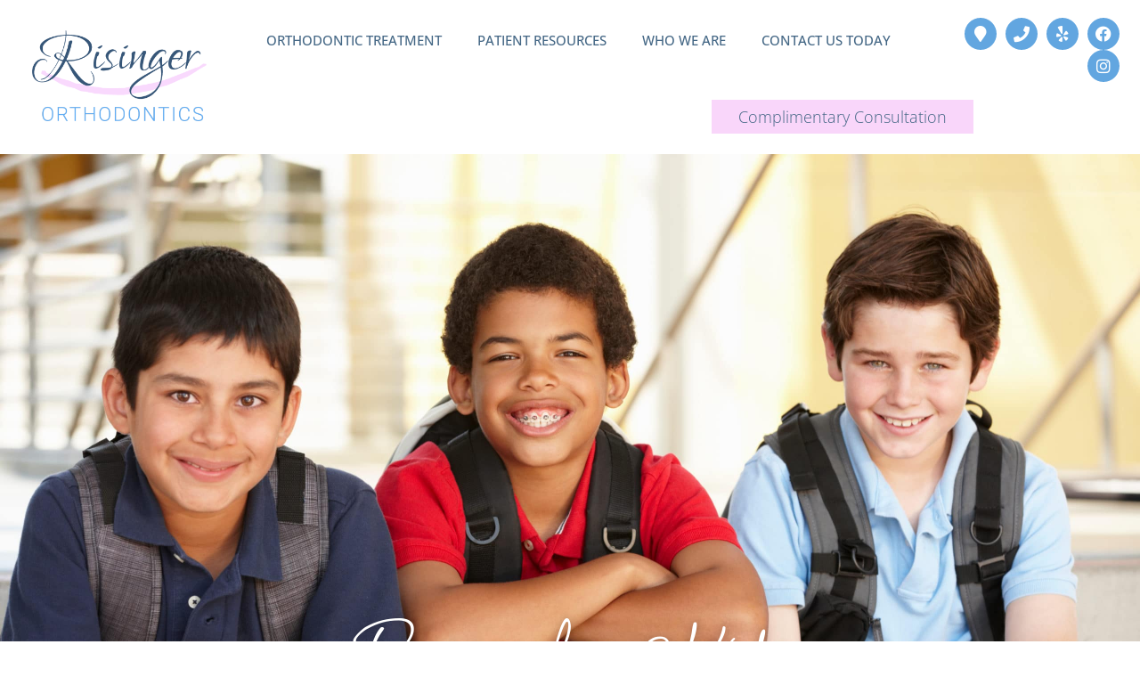

--- FILE ---
content_type: text/html; charset=UTF-8
request_url: https://risingerortho.com/braces-glastonbury-ct/kids/
body_size: 31085
content:
<!DOCTYPE html>
<html lang="en-US">
<head>
	<meta charset="UTF-8">
	<meta name="viewport" content="width=device-width, initial-scale=1.0, viewport-fit=cover" />		<meta name='robots' content='index, follow, max-image-preview:large, max-snippet:-1, max-video-preview:-1' />
	<style>img:is([sizes="auto" i], [sizes^="auto," i]) { contain-intrinsic-size: 3000px 1500px }</style>
	
            <script data-no-defer="1" data-ezscrex="false" data-cfasync="false" data-pagespeed-no-defer data-cookieconsent="ignore">
                var ctPublicFunctions = {"_ajax_nonce":"e18ccbfacb","_rest_nonce":"4a81fbd56f","_ajax_url":"\/wp-admin\/admin-ajax.php","_rest_url":"https:\/\/risingerortho.com\/wp-json\/","data__cookies_type":"none","data__ajax_type":"admin_ajax","data__bot_detector_enabled":"1","text__wait_for_decoding":"Decoding the contact data, let us a few seconds to finish. Anti-Spam by CleanTalk","cookiePrefix":"","wprocket_detected":false,"host_url":"risingerortho.com"}
            </script>
        
            <script data-no-defer="1" data-ezscrex="false" data-cfasync="false" data-pagespeed-no-defer data-cookieconsent="ignore">
                var ctPublic = {"_ajax_nonce":"e18ccbfacb","settings__forms__check_internal":"0","settings__forms__check_external":"0","settings__forms__search_test":"1","settings__data__bot_detector_enabled":"1","settings__comments__form_decoration":0,"blog_home":"https:\/\/risingerortho.com\/","pixel__setting":"3","pixel__enabled":false,"pixel__url":"https:\/\/moderate6-v4.cleantalk.org\/pixel\/9fcf75d62bc94305ace2ddb749a37307.gif","data__email_check_before_post":"1","data__email_check_exist_post":0,"data__cookies_type":"none","data__key_is_ok":true,"data__visible_fields_required":true,"wl_brandname":"Anti-Spam by CleanTalk","wl_brandname_short":"CleanTalk","ct_checkjs_key":1131742712,"emailEncoderPassKey":"66d4aab29fdc68a1ad8af47c2e092406","bot_detector_forms_excluded":"W10=","advancedCacheExists":false,"varnishCacheExists":false,"wc_ajax_add_to_cart":false}
            </script>
        <script>document.documentElement.className = document.documentElement.className.replace("no-js","js");</script>

	<!-- This site is optimized with the Yoast SEO plugin v24.1 - https://yoast.com/wordpress/plugins/seo/ -->
	<title>Braces for Kids| Risinger Orthodontics</title>
	<meta name="description" content="Risinger Orthodontics in Glastonbury, CT is a premier provider of braces for kids. Schedule an appointment today to learn more." />
	<link rel="canonical" href="https://risingerortho.com/braces-glastonbury-ct/kids/" />
	<meta property="og:locale" content="en_US" />
	<meta property="og:type" content="article" />
	<meta property="og:title" content="Braces for Kids| Risinger Orthodontics" />
	<meta property="og:description" content="Risinger Orthodontics in Glastonbury, CT is a premier provider of braces for kids. Schedule an appointment today to learn more." />
	<meta property="og:url" content="https://risingerortho.com/braces-glastonbury-ct/kids/" />
	<meta property="og:site_name" content="Risingerortho" />
	<meta property="article:modified_time" content="2025-04-15T18:29:01+00:00" />
	<meta property="og:image" content="https://risingerortho.com/wp-content/uploads/elementor/thumbs/shutterstock_1776858173-qdpjq0y2k5wjxamk7dayjg3e9i2vu9gvs45ursohvs.jpeg" />
	<meta name="twitter:card" content="summary_large_image" />
	<meta name="twitter:label1" content="Est. reading time" />
	<meta name="twitter:data1" content="5 minutes" />
	<script type="application/ld+json" class="yoast-schema-graph">{"@context":"https://schema.org","@graph":[{"@type":"WebPage","@id":"https://risingerortho.com/braces-glastonbury-ct/kids/","url":"https://risingerortho.com/braces-glastonbury-ct/kids/","name":"Braces for Kids| Risinger Orthodontics","isPartOf":{"@id":"https://risingerortho.com/#website"},"primaryImageOfPage":{"@id":"https://risingerortho.com/braces-glastonbury-ct/kids/#primaryimage"},"image":{"@id":"https://risingerortho.com/braces-glastonbury-ct/kids/#primaryimage"},"thumbnailUrl":"https://risingerortho.com/wp-content/uploads/elementor/thumbs/shutterstock_1776858173-qdpjq0y2k5wjxamk7dayjg3e9i2vu9gvs45ursohvs.jpeg","datePublished":"2022-03-17T16:36:29+00:00","dateModified":"2025-04-15T18:29:01+00:00","description":"Risinger Orthodontics in Glastonbury, CT is a premier provider of braces for kids. Schedule an appointment today to learn more.","breadcrumb":{"@id":"https://risingerortho.com/braces-glastonbury-ct/kids/#breadcrumb"},"inLanguage":"en-US","potentialAction":[{"@type":"ReadAction","target":["https://risingerortho.com/braces-glastonbury-ct/kids/"]}]},{"@type":"ImageObject","inLanguage":"en-US","@id":"https://risingerortho.com/braces-glastonbury-ct/kids/#primaryimage","url":"https://risingerortho.com/wp-content/uploads/elementor/thumbs/shutterstock_1776858173-qdpjq0y2k5wjxamk7dayjg3e9i2vu9gvs45ursohvs.jpeg","contentUrl":"https://risingerortho.com/wp-content/uploads/elementor/thumbs/shutterstock_1776858173-qdpjq0y2k5wjxamk7dayjg3e9i2vu9gvs45ursohvs.jpeg"},{"@type":"BreadcrumbList","@id":"https://risingerortho.com/braces-glastonbury-ct/kids/#breadcrumb","itemListElement":[{"@type":"ListItem","position":1,"name":"Home","item":"https://risingerortho.com/"},{"@type":"ListItem","position":2,"name":"Braces for Children and Adults in Glastonbury, CT","item":"https://risingerortho.com/braces-glastonbury-ct/"},{"@type":"ListItem","position":3,"name":"Braces for Kids"}]},{"@type":"WebSite","@id":"https://risingerortho.com/#website","url":"https://risingerortho.com/","name":"Risingerortho","description":"Risingerortho","publisher":{"@id":"https://risingerortho.com/#organization"},"potentialAction":[{"@type":"SearchAction","target":{"@type":"EntryPoint","urlTemplate":"https://risingerortho.com/?s={search_term_string}"},"query-input":{"@type":"PropertyValueSpecification","valueRequired":true,"valueName":"search_term_string"}}],"inLanguage":"en-US"},{"@type":"Organization","@id":"https://risingerortho.com/#organization","name":"Risingerortho","url":"https://risingerortho.com/","logo":{"@type":"ImageObject","inLanguage":"en-US","@id":"https://risingerortho.com/#/schema/logo/image/","url":"https://risingerortho.com/wp-content/uploads/2021/04/imageedit_13_3791273063.png","contentUrl":"https://risingerortho.com/wp-content/uploads/2021/04/imageedit_13_3791273063.png","width":1700,"height":889,"caption":"Risingerortho"},"image":{"@id":"https://risingerortho.com/#/schema/logo/image/"}}]}</script>
	<!-- / Yoast SEO plugin. -->


<link rel='dns-prefetch' href='//moderate.cleantalk.org' />

<link rel='dns-prefetch' href='//www.googletagmanager.com' />
<link rel="alternate" type="application/rss+xml" title="Risingerortho &raquo; Feed" href="https://risingerortho.com/feed/" />
<link rel="alternate" type="application/rss+xml" title="Risingerortho &raquo; Comments Feed" href="https://risingerortho.com/comments/feed/" />
<script type="text/javascript">
/* <![CDATA[ */
window._wpemojiSettings = {"baseUrl":"https:\/\/s.w.org\/images\/core\/emoji\/16.0.1\/72x72\/","ext":".png","svgUrl":"https:\/\/s.w.org\/images\/core\/emoji\/16.0.1\/svg\/","svgExt":".svg","source":{"concatemoji":"https:\/\/risingerortho.com\/wp-includes\/js\/wp-emoji-release.min.js?ver=051cabaa92b7af4c6fe3c25d2ad85776"}};
/*! This file is auto-generated */
!function(s,n){var o,i,e;function c(e){try{var t={supportTests:e,timestamp:(new Date).valueOf()};sessionStorage.setItem(o,JSON.stringify(t))}catch(e){}}function p(e,t,n){e.clearRect(0,0,e.canvas.width,e.canvas.height),e.fillText(t,0,0);var t=new Uint32Array(e.getImageData(0,0,e.canvas.width,e.canvas.height).data),a=(e.clearRect(0,0,e.canvas.width,e.canvas.height),e.fillText(n,0,0),new Uint32Array(e.getImageData(0,0,e.canvas.width,e.canvas.height).data));return t.every(function(e,t){return e===a[t]})}function u(e,t){e.clearRect(0,0,e.canvas.width,e.canvas.height),e.fillText(t,0,0);for(var n=e.getImageData(16,16,1,1),a=0;a<n.data.length;a++)if(0!==n.data[a])return!1;return!0}function f(e,t,n,a){switch(t){case"flag":return n(e,"\ud83c\udff3\ufe0f\u200d\u26a7\ufe0f","\ud83c\udff3\ufe0f\u200b\u26a7\ufe0f")?!1:!n(e,"\ud83c\udde8\ud83c\uddf6","\ud83c\udde8\u200b\ud83c\uddf6")&&!n(e,"\ud83c\udff4\udb40\udc67\udb40\udc62\udb40\udc65\udb40\udc6e\udb40\udc67\udb40\udc7f","\ud83c\udff4\u200b\udb40\udc67\u200b\udb40\udc62\u200b\udb40\udc65\u200b\udb40\udc6e\u200b\udb40\udc67\u200b\udb40\udc7f");case"emoji":return!a(e,"\ud83e\udedf")}return!1}function g(e,t,n,a){var r="undefined"!=typeof WorkerGlobalScope&&self instanceof WorkerGlobalScope?new OffscreenCanvas(300,150):s.createElement("canvas"),o=r.getContext("2d",{willReadFrequently:!0}),i=(o.textBaseline="top",o.font="600 32px Arial",{});return e.forEach(function(e){i[e]=t(o,e,n,a)}),i}function t(e){var t=s.createElement("script");t.src=e,t.defer=!0,s.head.appendChild(t)}"undefined"!=typeof Promise&&(o="wpEmojiSettingsSupports",i=["flag","emoji"],n.supports={everything:!0,everythingExceptFlag:!0},e=new Promise(function(e){s.addEventListener("DOMContentLoaded",e,{once:!0})}),new Promise(function(t){var n=function(){try{var e=JSON.parse(sessionStorage.getItem(o));if("object"==typeof e&&"number"==typeof e.timestamp&&(new Date).valueOf()<e.timestamp+604800&&"object"==typeof e.supportTests)return e.supportTests}catch(e){}return null}();if(!n){if("undefined"!=typeof Worker&&"undefined"!=typeof OffscreenCanvas&&"undefined"!=typeof URL&&URL.createObjectURL&&"undefined"!=typeof Blob)try{var e="postMessage("+g.toString()+"("+[JSON.stringify(i),f.toString(),p.toString(),u.toString()].join(",")+"));",a=new Blob([e],{type:"text/javascript"}),r=new Worker(URL.createObjectURL(a),{name:"wpTestEmojiSupports"});return void(r.onmessage=function(e){c(n=e.data),r.terminate(),t(n)})}catch(e){}c(n=g(i,f,p,u))}t(n)}).then(function(e){for(var t in e)n.supports[t]=e[t],n.supports.everything=n.supports.everything&&n.supports[t],"flag"!==t&&(n.supports.everythingExceptFlag=n.supports.everythingExceptFlag&&n.supports[t]);n.supports.everythingExceptFlag=n.supports.everythingExceptFlag&&!n.supports.flag,n.DOMReady=!1,n.readyCallback=function(){n.DOMReady=!0}}).then(function(){return e}).then(function(){var e;n.supports.everything||(n.readyCallback(),(e=n.source||{}).concatemoji?t(e.concatemoji):e.wpemoji&&e.twemoji&&(t(e.twemoji),t(e.wpemoji)))}))}((window,document),window._wpemojiSettings);
/* ]]> */
</script>
<style id='wp-emoji-styles-inline-css' type='text/css'>

	img.wp-smiley, img.emoji {
		display: inline !important;
		border: none !important;
		box-shadow: none !important;
		height: 1em !important;
		width: 1em !important;
		margin: 0 0.07em !important;
		vertical-align: -0.1em !important;
		background: none !important;
		padding: 0 !important;
	}
</style>
<style id='classic-theme-styles-inline-css' type='text/css'>
/*! This file is auto-generated */
.wp-block-button__link{color:#fff;background-color:#32373c;border-radius:9999px;box-shadow:none;text-decoration:none;padding:calc(.667em + 2px) calc(1.333em + 2px);font-size:1.125em}.wp-block-file__button{background:#32373c;color:#fff;text-decoration:none}
</style>
<style id='global-styles-inline-css' type='text/css'>
:root{--wp--preset--aspect-ratio--square: 1;--wp--preset--aspect-ratio--4-3: 4/3;--wp--preset--aspect-ratio--3-4: 3/4;--wp--preset--aspect-ratio--3-2: 3/2;--wp--preset--aspect-ratio--2-3: 2/3;--wp--preset--aspect-ratio--16-9: 16/9;--wp--preset--aspect-ratio--9-16: 9/16;--wp--preset--color--black: #000000;--wp--preset--color--cyan-bluish-gray: #abb8c3;--wp--preset--color--white: #ffffff;--wp--preset--color--pale-pink: #f78da7;--wp--preset--color--vivid-red: #cf2e2e;--wp--preset--color--luminous-vivid-orange: #ff6900;--wp--preset--color--luminous-vivid-amber: #fcb900;--wp--preset--color--light-green-cyan: #7bdcb5;--wp--preset--color--vivid-green-cyan: #00d084;--wp--preset--color--pale-cyan-blue: #8ed1fc;--wp--preset--color--vivid-cyan-blue: #0693e3;--wp--preset--color--vivid-purple: #9b51e0;--wp--preset--gradient--vivid-cyan-blue-to-vivid-purple: linear-gradient(135deg,rgba(6,147,227,1) 0%,rgb(155,81,224) 100%);--wp--preset--gradient--light-green-cyan-to-vivid-green-cyan: linear-gradient(135deg,rgb(122,220,180) 0%,rgb(0,208,130) 100%);--wp--preset--gradient--luminous-vivid-amber-to-luminous-vivid-orange: linear-gradient(135deg,rgba(252,185,0,1) 0%,rgba(255,105,0,1) 100%);--wp--preset--gradient--luminous-vivid-orange-to-vivid-red: linear-gradient(135deg,rgba(255,105,0,1) 0%,rgb(207,46,46) 100%);--wp--preset--gradient--very-light-gray-to-cyan-bluish-gray: linear-gradient(135deg,rgb(238,238,238) 0%,rgb(169,184,195) 100%);--wp--preset--gradient--cool-to-warm-spectrum: linear-gradient(135deg,rgb(74,234,220) 0%,rgb(151,120,209) 20%,rgb(207,42,186) 40%,rgb(238,44,130) 60%,rgb(251,105,98) 80%,rgb(254,248,76) 100%);--wp--preset--gradient--blush-light-purple: linear-gradient(135deg,rgb(255,206,236) 0%,rgb(152,150,240) 100%);--wp--preset--gradient--blush-bordeaux: linear-gradient(135deg,rgb(254,205,165) 0%,rgb(254,45,45) 50%,rgb(107,0,62) 100%);--wp--preset--gradient--luminous-dusk: linear-gradient(135deg,rgb(255,203,112) 0%,rgb(199,81,192) 50%,rgb(65,88,208) 100%);--wp--preset--gradient--pale-ocean: linear-gradient(135deg,rgb(255,245,203) 0%,rgb(182,227,212) 50%,rgb(51,167,181) 100%);--wp--preset--gradient--electric-grass: linear-gradient(135deg,rgb(202,248,128) 0%,rgb(113,206,126) 100%);--wp--preset--gradient--midnight: linear-gradient(135deg,rgb(2,3,129) 0%,rgb(40,116,252) 100%);--wp--preset--font-size--small: 13px;--wp--preset--font-size--medium: 20px;--wp--preset--font-size--large: 36px;--wp--preset--font-size--x-large: 42px;--wp--preset--spacing--20: 0.44rem;--wp--preset--spacing--30: 0.67rem;--wp--preset--spacing--40: 1rem;--wp--preset--spacing--50: 1.5rem;--wp--preset--spacing--60: 2.25rem;--wp--preset--spacing--70: 3.38rem;--wp--preset--spacing--80: 5.06rem;--wp--preset--shadow--natural: 6px 6px 9px rgba(0, 0, 0, 0.2);--wp--preset--shadow--deep: 12px 12px 50px rgba(0, 0, 0, 0.4);--wp--preset--shadow--sharp: 6px 6px 0px rgba(0, 0, 0, 0.2);--wp--preset--shadow--outlined: 6px 6px 0px -3px rgba(255, 255, 255, 1), 6px 6px rgba(0, 0, 0, 1);--wp--preset--shadow--crisp: 6px 6px 0px rgba(0, 0, 0, 1);}:where(.is-layout-flex){gap: 0.5em;}:where(.is-layout-grid){gap: 0.5em;}body .is-layout-flex{display: flex;}.is-layout-flex{flex-wrap: wrap;align-items: center;}.is-layout-flex > :is(*, div){margin: 0;}body .is-layout-grid{display: grid;}.is-layout-grid > :is(*, div){margin: 0;}:where(.wp-block-columns.is-layout-flex){gap: 2em;}:where(.wp-block-columns.is-layout-grid){gap: 2em;}:where(.wp-block-post-template.is-layout-flex){gap: 1.25em;}:where(.wp-block-post-template.is-layout-grid){gap: 1.25em;}.has-black-color{color: var(--wp--preset--color--black) !important;}.has-cyan-bluish-gray-color{color: var(--wp--preset--color--cyan-bluish-gray) !important;}.has-white-color{color: var(--wp--preset--color--white) !important;}.has-pale-pink-color{color: var(--wp--preset--color--pale-pink) !important;}.has-vivid-red-color{color: var(--wp--preset--color--vivid-red) !important;}.has-luminous-vivid-orange-color{color: var(--wp--preset--color--luminous-vivid-orange) !important;}.has-luminous-vivid-amber-color{color: var(--wp--preset--color--luminous-vivid-amber) !important;}.has-light-green-cyan-color{color: var(--wp--preset--color--light-green-cyan) !important;}.has-vivid-green-cyan-color{color: var(--wp--preset--color--vivid-green-cyan) !important;}.has-pale-cyan-blue-color{color: var(--wp--preset--color--pale-cyan-blue) !important;}.has-vivid-cyan-blue-color{color: var(--wp--preset--color--vivid-cyan-blue) !important;}.has-vivid-purple-color{color: var(--wp--preset--color--vivid-purple) !important;}.has-black-background-color{background-color: var(--wp--preset--color--black) !important;}.has-cyan-bluish-gray-background-color{background-color: var(--wp--preset--color--cyan-bluish-gray) !important;}.has-white-background-color{background-color: var(--wp--preset--color--white) !important;}.has-pale-pink-background-color{background-color: var(--wp--preset--color--pale-pink) !important;}.has-vivid-red-background-color{background-color: var(--wp--preset--color--vivid-red) !important;}.has-luminous-vivid-orange-background-color{background-color: var(--wp--preset--color--luminous-vivid-orange) !important;}.has-luminous-vivid-amber-background-color{background-color: var(--wp--preset--color--luminous-vivid-amber) !important;}.has-light-green-cyan-background-color{background-color: var(--wp--preset--color--light-green-cyan) !important;}.has-vivid-green-cyan-background-color{background-color: var(--wp--preset--color--vivid-green-cyan) !important;}.has-pale-cyan-blue-background-color{background-color: var(--wp--preset--color--pale-cyan-blue) !important;}.has-vivid-cyan-blue-background-color{background-color: var(--wp--preset--color--vivid-cyan-blue) !important;}.has-vivid-purple-background-color{background-color: var(--wp--preset--color--vivid-purple) !important;}.has-black-border-color{border-color: var(--wp--preset--color--black) !important;}.has-cyan-bluish-gray-border-color{border-color: var(--wp--preset--color--cyan-bluish-gray) !important;}.has-white-border-color{border-color: var(--wp--preset--color--white) !important;}.has-pale-pink-border-color{border-color: var(--wp--preset--color--pale-pink) !important;}.has-vivid-red-border-color{border-color: var(--wp--preset--color--vivid-red) !important;}.has-luminous-vivid-orange-border-color{border-color: var(--wp--preset--color--luminous-vivid-orange) !important;}.has-luminous-vivid-amber-border-color{border-color: var(--wp--preset--color--luminous-vivid-amber) !important;}.has-light-green-cyan-border-color{border-color: var(--wp--preset--color--light-green-cyan) !important;}.has-vivid-green-cyan-border-color{border-color: var(--wp--preset--color--vivid-green-cyan) !important;}.has-pale-cyan-blue-border-color{border-color: var(--wp--preset--color--pale-cyan-blue) !important;}.has-vivid-cyan-blue-border-color{border-color: var(--wp--preset--color--vivid-cyan-blue) !important;}.has-vivid-purple-border-color{border-color: var(--wp--preset--color--vivid-purple) !important;}.has-vivid-cyan-blue-to-vivid-purple-gradient-background{background: var(--wp--preset--gradient--vivid-cyan-blue-to-vivid-purple) !important;}.has-light-green-cyan-to-vivid-green-cyan-gradient-background{background: var(--wp--preset--gradient--light-green-cyan-to-vivid-green-cyan) !important;}.has-luminous-vivid-amber-to-luminous-vivid-orange-gradient-background{background: var(--wp--preset--gradient--luminous-vivid-amber-to-luminous-vivid-orange) !important;}.has-luminous-vivid-orange-to-vivid-red-gradient-background{background: var(--wp--preset--gradient--luminous-vivid-orange-to-vivid-red) !important;}.has-very-light-gray-to-cyan-bluish-gray-gradient-background{background: var(--wp--preset--gradient--very-light-gray-to-cyan-bluish-gray) !important;}.has-cool-to-warm-spectrum-gradient-background{background: var(--wp--preset--gradient--cool-to-warm-spectrum) !important;}.has-blush-light-purple-gradient-background{background: var(--wp--preset--gradient--blush-light-purple) !important;}.has-blush-bordeaux-gradient-background{background: var(--wp--preset--gradient--blush-bordeaux) !important;}.has-luminous-dusk-gradient-background{background: var(--wp--preset--gradient--luminous-dusk) !important;}.has-pale-ocean-gradient-background{background: var(--wp--preset--gradient--pale-ocean) !important;}.has-electric-grass-gradient-background{background: var(--wp--preset--gradient--electric-grass) !important;}.has-midnight-gradient-background{background: var(--wp--preset--gradient--midnight) !important;}.has-small-font-size{font-size: var(--wp--preset--font-size--small) !important;}.has-medium-font-size{font-size: var(--wp--preset--font-size--medium) !important;}.has-large-font-size{font-size: var(--wp--preset--font-size--large) !important;}.has-x-large-font-size{font-size: var(--wp--preset--font-size--x-large) !important;}
:where(.wp-block-post-template.is-layout-flex){gap: 1.25em;}:where(.wp-block-post-template.is-layout-grid){gap: 1.25em;}
:where(.wp-block-columns.is-layout-flex){gap: 2em;}:where(.wp-block-columns.is-layout-grid){gap: 2em;}
:root :where(.wp-block-pullquote){font-size: 1.5em;line-height: 1.6;}
</style>
<link rel='stylesheet' id='allow-webp-image-css' href='https://risingerortho.com/wp-content/plugins/allow-webp-image/public/css/allow-webp-image-public.css?ver=1.0.1' type='text/css' media='all' />
<link rel='stylesheet' id='ct_public_css-css' href='https://risingerortho.com/wp-content/plugins/cleantalk-spam-protect/css/cleantalk-public.min.css?ver=6.47' type='text/css' media='all' />
<link rel='stylesheet' id='ct_email_decoder_css-css' href='https://risingerortho.com/wp-content/plugins/cleantalk-spam-protect/css/cleantalk-email-decoder.min.css?ver=6.47' type='text/css' media='all' />
<link rel='stylesheet' id='wp-components-css' href='https://risingerortho.com/wp-includes/css/dist/components/style.min.css?ver=051cabaa92b7af4c6fe3c25d2ad85776' type='text/css' media='all' />
<link rel='stylesheet' id='godaddy-styles-css' href='https://risingerortho.com/wp-content/mu-plugins/vendor/wpex/godaddy-launch/includes/Dependencies/GoDaddy/Styles/build/latest.css?ver=2.0.2' type='text/css' media='all' />
<link rel='stylesheet' id='chld_thm_cfg_parent-css' href='https://risingerortho.com/wp-content/themes/genesis-block-theme/style.css?ver=051cabaa92b7af4c6fe3c25d2ad85776' type='text/css' media='all' />
<link rel='stylesheet' id='genesis-block-theme-style-css' href='https://risingerortho.com/wp-content/themes/genesis-block-theme-child/style.css?ver=0.1.0.1652364823' type='text/css' media='all' />
<style id='genesis-block-theme-style-inline-css' type='text/css'>


	button,
	input[type='button'],
	input[type='submit'],
	.button,
	.page-numbers.current,
	.page-numbers:hover,
	#page #infinite-handle button,
	#page #infinite-handle button:hover,
	.comment-navigation a,
	.su-button,
	.mobile-navigation,
	.toggle-active,
	.main-navigation .menu-cta a:hover {
	      background-color: #0072e5;
	}

	.entry-content p a,
	.entry-content p a:hover,
	.header-text a,
	.header-text a:hover,
	.entry-content .meta-list a,
	.post-navigation a:hover .post-title,
	.entry-header .entry-title a:hover,
	#page .more-link:hover,
	.site-footer a,
	.main-navigation a:hover,
	.main-navigation ul li.current-menu-item a,
	.main-navigation ul li.current-page-item a {
		color: #0072e5;
	}

	.entry-content p a,
	.header-text a {
		box-shadow: inset 0 -1px 0 #0072e5;
	}

	.entry-content p a:hover,
	.header-text a:hover {
		box-shadow: inset 0 -2px 0 #0072e5;
	}

	
</style>
<link rel='stylesheet' id='genesis-block-theme-fonts-css' href='//risingerortho.com/wp-content/uploads/omgf/genesis-block-theme-fonts/genesis-block-theme-fonts.css?ver=1648122306' type='text/css' media='all' />
<link rel='stylesheet' id='font-awesome-css' href='https://risingerortho.com/wp-content/plugins/elementor/assets/lib/font-awesome/css/font-awesome.min.css?ver=4.7.0' type='text/css' media='all' />
<link rel='stylesheet' id='elementor-frontend-css' href='https://risingerortho.com/wp-content/uploads/elementor/css/custom-frontend.min.css?ver=1735906427' type='text/css' media='all' />
<style id='elementor-frontend-inline-css' type='text/css'>
.elementor-kit-5{--e-global-color-primary:#2D2D2D;--e-global-color-secondary:#2D2D2D;--e-global-color-text:#2D2D2D;--e-global-color-accent:#F6E0C5;--e-global-color-ff6b1bb:#446785;--e-global-color-4a09f79:#F6E0C5;--e-global-color-a594615:#FFFFFF;--e-global-color-a6a341f:#465460;--e-global-color-764240c:#C58D90;--e-global-color-8720e9a:#6290B7;--e-global-typography-primary-font-family:"Licorice_Risinger";--e-global-typography-primary-font-size:80px;--e-global-typography-primary-font-weight:normal;--e-global-typography-secondary-font-family:"Open Sans";--e-global-typography-secondary-font-size:18px;--e-global-typography-secondary-font-weight:100;--e-global-typography-text-font-family:"Open Sans";--e-global-typography-text-font-size:18px;--e-global-typography-text-font-weight:100;--e-global-typography-accent-font-family:"Open Sans";--e-global-typography-accent-font-weight:100;--e-global-typography-9e0f1b5-font-family:"Georgia";--e-global-typography-9e0f1b5-font-size:26px;--e-global-typography-9e0f1b5-font-weight:100;--e-global-typography-9e0f1b5-letter-spacing:1px;font-family:"Open Sans", Sans-serif;font-size:18px;font-weight:100;}.elementor-kit-5 button,.elementor-kit-5 input[type="button"],.elementor-kit-5 input[type="submit"],.elementor-kit-5 .elementor-button{background-color:#F6E0C5;font-family:"Open Sans", Sans-serif;font-size:18px;font-weight:400;color:#465460;border-radius:0px 0px 0px 0px;}.elementor-kit-5 button:hover,.elementor-kit-5 button:focus,.elementor-kit-5 input[type="button"]:hover,.elementor-kit-5 input[type="button"]:focus,.elementor-kit-5 input[type="submit"]:hover,.elementor-kit-5 input[type="submit"]:focus,.elementor-kit-5 .elementor-button:hover,.elementor-kit-5 .elementor-button:focus{background-color:#446785;color:#FFFFFF;}.elementor-kit-5 e-page-transition{background-color:#FFBC7D;}.elementor-kit-5 a{color:#446785;}.elementor-kit-5 a:hover{color:#7F868B;text-decoration:underline;}.elementor-kit-5 h1{color:#446785;font-family:"Licorice_Risinger", Sans-serif;font-size:70px;font-weight:500;}.elementor-kit-5 h3{font-family:"Open Sans", Sans-serif;font-size:30px;font-weight:100;line-height:45px;}.elementor-section.elementor-section-boxed > .elementor-container{max-width:1240px;}.e-con{--container-max-width:1240px;}.elementor-widget:not(:last-child){margin-block-end:20px;}.elementor-element{--widgets-spacing:20px 20px;--widgets-spacing-row:20px;--widgets-spacing-column:20px;}{}h1.entry-title{display:var(--page-title-display);}@media(max-width:1150px){.elementor-section.elementor-section-boxed > .elementor-container{max-width:1024px;}.e-con{--container-max-width:1024px;}}@media(max-width:767px){.elementor-kit-5{--e-global-typography-primary-font-size:46px;}.elementor-kit-5 h1{font-size:60px;}.elementor-section.elementor-section-boxed > .elementor-container{max-width:767px;}.e-con{--container-max-width:767px;}}/* Start custom CSS */.foot-phone, footer a {
    color: #fff!important;
}
.btn-box a {
    min-width: 330px;
}
 @media (min-width: 1025px){.banner-slider .swiper-slide {
 min-height: 740px;   
}
}
h1{
    font-size: 36px;
    font-weight: 100!important;
}
.post .entry-header {
    margin-bottom: 0;
}
li::marker {color: #fff;}
.black-section li::marker {color:#465460;}
h1, h2, h3, h4, h5, h6  {
    margin: 0 0 10px 0;padding: 0;
    
}
.swiper-slide-inner {
    opacity:1!important;
}
.black-section li {
    margin-left: 20px;
}
.swiper-slide-inner {
    opacity: 0.6;
        -webkit-transition: opacity 0.2s ease-in-out;
    -moz-transition: opacity 0.2s ease-in-out;
    -o-transition: opacity 0.2s ease-in-out;
    transition: opacity 0.2s ease-in-out;
}
.swiper-slide-inner:hover {
    opacity: 1;
}
.page-slider img {
    max-height: 131px;
}
.elementor-widget-heading .elementor-heading-title {
    line-height: inherit!important;
}

			@font-face {
				font-family: 'icomoon';
				src:  url('/wp-content/plugins/plug/icomoon.eot?1bimn5');
				src:  url('/wp-content/plugins/plug/icomoon.eot?1bimn5#iefix') format('embedded-opentype'),
				url('/wp-content/plugins/BPI_CustomAdmin/css/fonts/icomoon.ttf?1bimn5') format('truetype'),
				url('/wp-content/plugins/plug/icomoon.woff?1bimn5') format('woff'),
				url('/wp-content/plugins/plug/icomoon.svg?1bimn5#icomoon') format('svg');
				font-weight: normal;
				font-style: normal;
				font-display: block;
			}

			[class^="icon-"], [class*=" icon-"] {
				/* use !important to prevent issues with browser extensions that change fonts */
				font-family: 'icomoon' !important;
				speak: never;
				font-style: normal;
				font-weight: normal;
				font-variant: normal;
				text-transform: none;
				line-height: 1;

				/* Better Font Rendering =========== */
				-webkit-font-smoothing: antialiased;
				-moz-osx-font-smoothing: grayscale;
			}

			.icon-logo:before {
				content: "e900";
				font-size: 1.2em;
				vertical-align: text-top;
			}
		h1{
		    margin: 0;
		    padding: 0 0 10px 0;
		}
		header {
		    position: relative;
		}
			.slideshow-bg{
			    position: relative;
			}
		.white-bg{
z-index: 10;

		}
			.white-bg img {width: 100%}
		.header-top {
		    	    position: absolute;
    top: 0;

}
	.logo {
	    position: absolute;
    z-index: 1;
    top: 80px;
    padding: 40px;
    left: 50px;
    max-width: 700px;
	}
	
	.main-btn {
    border: none;
    padding: 5px 17px;
    color: #465460;
    background: rgb(16, 149, 213);
    background: -moz-linear-gradient(top, rgba(16, 149, 213, 1) 0%, rgba(255, 232, 204, 1) 0%, rgba(237, 216, 189, 1) 100%);
    background: -webkit-linear-gradient(top, rgba(16, 149, 213, 1) 0%, rgba(255, 232, 204, 1) 0%, rgba(237, 216, 189, 1) 100%);
    background: linear-gradient(to bottom, rgba(16, 149, 213, 1) 0%, rgba(255, 232, 204, 1) 0%, rgba(237, 216, 189, 1) 100%);
    filter: progid:DXImageTransform.Microsoft.gradient(startColorstr='#1095d5', endColorstr='#edd8bd', GradientType=0);
    font-family: 'Open Sans', sans-serif;
    font-size: 24px;
    line-height: 1.2;
    font-weight: 400;
    text-decoration: none;
    cursor: pointer;
    -moz-box-shadow: 0px 0px 15px 0px #ccc;
    -webkit-box-shadow: 0px 0px 15px 0px #ccc;
    box-shadow: 0px 0px 15px 0px #ccc;
    background-size: cover;
    display: inline-block;
     width: auto;
    text-align: center;    margin: 10px 0 0 2px;

 
}

	.main-btn:hover {
        color: #fff!important;
    text-decoration: none!important;
    background: #446785;
}
.cta-AppointRequest .main-btn {
        width: 100%;
        max-width: 420px;
   
    vertical-align: middle;
    float: right;
    display: flex;
}
.main-btn.home-icon img {
     margin-right:10px;
}
	.main-btn.virtual-req img {
	    margin-right: 31px;
	}
	.transition{
	        transition: all .2s ease-in;
	}
	
	.phone {
	      font-size: 42px; 
	      color: #fff;
	      font-weight: 700;
	}
	.header-top p{
	    padding: 0;
	    margin-bottom:0;
	    line-height: 30px;
	}
	.address {
	        font-size: 26px;
    line-height: 28px;
    position: relative;
    letter-spacing: 1px;
	}
	
	a , a:hover , a:focus {
	     color: #6a6a6a;
	}
button, input {
	    line-height: inherit!important;
	}
	 .top-line1{
	    height: 100%;
    color: #fff;
    padding: 23px 30px;
    background: -moz-linear-gradient(top, rgba(70, 84, 96, 1) 0%, rgba(70, 84, 96, 0) 100%);
    background: -webkit-linear-gradient(top, rgb(56, 64, 70) 0%, rgba(70, 84, 96, 0) 100%);
    background: linear-gradient(to bottom, rgb(53, 58, 62) 0%, rgba(70, 84, 96, 0) 100%);
    filter: progid:DXImageTransform.Microsoft.gradient(startColorstr='#465460', endColorstr='#00465460', GradientType=0);
	}
	
	.entry-header .entry-title, .editor-post-title__input {
	    margin: 0;
	    padding: 0
	}
	
	.forms-btn .main-btn {
	    float: none;
	    display: inline-block;
	   width: auto;
	}
	
	.social-review-links {
	    margin: 0;
    list-style: none;
	}
	article a {
    color: #465460;
}
	.social-review-links li {
    display: inline-block;
    vertical-align: middle;
    cursor: pointer;
    text-align: center;
    position: relative;
    margin:  0 15px;
}

	.social-review-links .fa-google {
    color: #4285F4;
      margin-bottom: 10px;
    font-size: 55px;
}
	.social-review-links .fa-facebook-f {
    color:#3c5a99;
       font-size: 65px;
       margin-bottom: 10px;
}
	.social-review-links .fa-yelp {
	       font-size: 65px;
    color:#c40e0e;
      margin-bottom: 10px;
}
	.social-review-links span {
	    display: block;
	    clear: both;
	}
	.black-section li {
	    line-height: 33px;
	}
	.elementor iframe {
	    margin:  40px 0;
	}
	
	.alignright {
	    float: right;
	    padding: 20px 0 20px 20px;
	}
	.alignleft {
	    float: left;
	    padding: 0 20px 20px 0;
	}
	.aligncenter {
	    text-align: center;
	    margin: 0 auto;
	    display: block;
	}
	.team-box:hover {
	    margin-top: 20px;
	}
	.elementor-nav-menu a {
	    line-height: inherit!important;
	}
	.elementor-nav-menu a:hover {
	    text-decoration: none
	}
 .elementor-nav-menu  li {
	    position: relative;
	}
	.elementor-nav-menu >  li.active:after, 	.elementor-nav-menu > li:hover:after {
		    content: "";
    position: absolute;
    bottom: 5px;
    left: 50%;
    transform: translateX(-50%);
    width: 50%;
    border-bottom: 5px solid #ffe8cc;
	}
	.header-line-top {
	    display: inline-flex;
    justify-content: space-between;
    width: 100%;
    color: #fff;
    padding: 23px 30px;
    background: -moz-linear-gradient(top, rgba(70, 84, 96, 1) 0%, rgba(70, 84, 96, 0) 100%);
    background: -webkit-linear-gradient(top, rgb(56, 64, 70) 0%, rgba(70, 84, 96, 0) 100%);
    background: linear-gradient(to bottom, rgb(53, 58, 62) 0%, rgba(70, 84, 96, 0) 100%);
	}
.sub-menu {
    background: rgb(16, 149, 213);
    background: -moz-linear-gradient(top, rgba(16, 149, 213, 1) 0%, rgba(30, 87, 153, 1) 0%, rgba(56, 68, 79, 1) 0%, rgba(86, 92, 96, 1) 100%);
    background: -webkit-linear-gradient(top, rgba(16, 149, 213, 1) 0%, rgba(30, 87, 153, 1) 0%, rgba(56, 68, 79, 1) 0%, rgba(86, 92, 96, 1) 100%);
    background: linear-gradient(to bottom, rgba(16, 149, 213, 1) 0%, rgba(30, 87, 153, 1) 0%, rgba(56, 68, 79, 1) 0%, rgba(86, 92, 96, 1) 100%);
    filter: progid:DXImageTransform.Microsoft.gradient(startColorstr='#1095d5', endColorstr='#565c60', GradientType=0);
    color: linear-gradient(to bottom, rgba(16, 149, 213, 1) 0%, rgba(30, 87, 153, 1) 0%, rgba(56, 68, 79, 1) 0%, rgba(86, 92, 96, 1) 100%);
    margin: 0;
    padding: 0;
}
.sub-menu li a {
    color:#fff;
    font-size: 16px;
    line-height: 20px;
    font-family: 'Open Sans', sans-serif;
    font-weight: 400;
    min-width: 15em;
}
.sub-menu .menu-item-has-children > a::after, .sub-menu .page_item_has_children > a::after {
    content: "";
}



.elementor-nav-menu--dropdown .elementor-item.elementor-item-active, .elementor-nav-menu--dropdown .elementor-item.highlighted, .elementor-nav-menu--dropdown .elementor-item:hover,  .elementor-sub-item.highlighted, .elementor-sub-item:hover, .sub-menu .current_page_item a, .sub-menu .current_page_item a:focus, .sub-menu .current_page_item a:hover
{
      background: #fff!important;
    color: #2a485e!important;
}


.sub-menu .elementor-sub-item.has-submenu:focus {
     background: rgb(16, 149, 213);
    background: -moz-linear-gradient(top, rgba(16, 149, 213, 1) 0%, rgba(30, 87, 153, 1) 0%, rgba(56, 68, 79, 1) 0%, rgba(86, 92, 96, 1) 100%);
    background: -webkit-linear-gradient(top, rgba(16, 149, 213, 1) 0%, rgba(30, 87, 153, 1) 0%, rgba(56, 68, 79, 1) 0%, rgba(86, 92, 96, 1) 100%);
    background: linear-gradient(to bottom, rgba(16, 149, 213, 1) 0%, rgba(30, 87, 153, 1) 0%, rgba(56, 68, 79, 1) 0%, rgba(86, 92, 96, 1) 100%);
    filter: progid:DXImageTransform.Microsoft.gradient(startColorstr='#1095d5', endColorstr='#565c60', GradientType=0);
    color: linear-gradient(to bottom, rgba(16, 149, 213, 1) 0%, rgba(30, 87, 153, 1) 0%, rgba(56, 68, 79, 1) 0%, rgba(86, 92, 96, 1) 100%);
    color:#fff;
   background:  #475058!important
}

.shadow-box{
       background: radial-gradient(circle at 50%, #fff, transparent 150%, transparent 100%, #fff 10%);
}
.social-box ul {
    display: inline-flex;
    justify-content: center;
    width: 100%;
    align-items: center;
    list-style-type: none;
    margin: 0;
}
.social-box ul li a svg {
    width: 140px;
    height: 40px;
    fill: #fff;
}
.social-box ul li {
    margin: 0 50px;
}
.showcase-title {
    position: absolute;
    bottom: 0;
    text-align: center;
    width: 100%;
    padding: 10px 0 0 0;
    background-color: rgba(70, 84, 96, 0.82);
}
.main-shedule .elementor-widget:not(:last-child) , .people-line .elementor-widget:not(:last-child) {
    margin-bottom: 0
}
.people-line .elementor-element:hover .showcase-title
{ display: none;
    
}
.people-line .elementor-image:hover {
    overflow: hidden;
}
.elementor-testimonial {
    position: relative;
    overflow: hidden;
    height: 220px;
    width: 100%;
    border: 2px solid lightgrey;
    border-radius: 5px;
    background: #ffffff;
}
.elementor-testimonial__text {
    padding: 50px 100px;
}

.testimonials-section .swiper-pagination-bullets {
    position: absolute;
    bottom: 65px;
}
.testimonials-section .eicon-chevron-left:before {
    background-image: url(/wp-content/themes/genesis-block-theme/images/quoteleft.webp);
    background-size: cover;
    background-position: center;
    background-repeat: no-repeat;
    height: 43px;
    width: 54px;
    content: "";
    display: block
}
.testimonials-section {
    overflow: hidden;
}
.testimonials-section .eicon-chevron-right:before {
    background-image: url(/wp-content/themes/genesis-block-theme/images/quoteright.webp);
    background-size: cover;
    background-position: center;
    background-repeat: no-repeat;
    height: 43px;
    width: 54px;
    content: "";
    display:block;
}

.testimonials-section .elementor-swiper-button-prev , .testimonials-section .elementor-swiper-button-next{
 position: absolute;
        top: 48px!important
}

@media (min-width: 767px){ 
.testimonials-section .elementor-swiper-button-prev {
    left: 55px!important;
}
.testimonials-section .elementor-swiper-button-next {
    right: 55px!important;
}
    
}



.swiper-pagination-bullet {
   border: 1px solid #fde6ca;
   opacity: 1;
   background: #fff;
}
.testimonials-section
.author {
        color: #446785;
        font-size: 25px;
        position: relative;
        display:block;
            font-family: 'Shadows Into Light Two';
}
.bg-shadow.elementor-column {
      box-shadow: 14px 23px 22px 31px #fff;
      z-index: 1000;
  }
.bg-shadow-right .elementor-element-populated {
    padding: 0!important;
}

header.sticky-header {
    --header-height: 90px;
    --opacity: 0.90;
    --shrink-me: 0.80;
    --sticky-background-color: #0e41e5;
    --transition: .3s ease-in-out;

    transition: background-color var(--transition),
                background-image var(--transition),
                backdrop-filter var(--transition),
                opacity var(--transition);
}
header.sticky-header.elementor-sticky--effects {
        background: rgba(255, 255, 255, 0.67);
    position: relative;
    top: -15px;
    -webkit-box-shadow: 0 8px 6px -6px grey;
    -moz-box-shadow: 0 8px 6px -6px grey;
    box-shadow: 0 8px 6px -6px grey;
    padding: 30px 20px 10px;

}
header.sticky-header > .elementor-container {
    transition: min-height var(--transition);
}
header.sticky-header.elementor-sticky--effects > .elementor-container {
    min-height: auto!important;
    height:auto;
    width: 100%;
}
.header-line-top , header.sticky-header.elementor-sticky--effects{
    opacity: 1!important;
}
header.sticky-header .elementor-nav-menu .elementor-item {
    transition: padding var(--transition);
}
header.sticky-header.elementor-sticky--effects .elementor-nav-menu .elementor-item {
    padding-bottom: 10px!important;
    padding-top: 10px!important;
}
header.sticky-header > .elementor-container .logo img {
    transition: max-width var(--transition);
}
header.sticky-header.elementor-sticky--effects .logo img {
    max-width: calc(100% * var(--shrink-me));
}

header.sticky-header.elementor-sticky--effects .elementor-nav-menu > li > a  {
    color: #465460!important;
}
.only-mobile {
       display: none;
}
 header.sticky-header.elementor-sticky--effects .only-mobile {
    display: block;
}

  header.sticky-header.elementor-sticky--effects  .header-info,  header.sticky-header.elementor-sticky--effects .only-deskop {
      display: none;
}
 .only-mobile.elementor-widget:not(:last-child) {
     margin-bottom: 0;
 }
.only-mobile a:hover {
color: #2b2b2b;
}

.elementor-slide-description {
width: 100%;
    max-width: 790px;
    text-align: center;
    padding: 280px 0 0;
    left: 45px;
        position: relative;
        display:block;
}

.btn-box a:hover {
    text-decoration: none!important;
}
.phone {
    font-size: 42px;
 
}
.transition {
    transition: all .2s ease-in;
}
.only-deskop .phone {
       margin-bottom: 10px;
}
.only-deskop .phone.transition:hover {
        color: #6a6a6a!important;
    text-decoration: underline!important;
}

 header.sticky-header.elementor-sticky--effects  .phone:hover {
      color: #2b2b2b;
 }
 
  @media (min-width: 768px) and (max-width: 1025px) {
        .sub-menu li a:focus {
         color: #fff!important;
     }
  }
 @media (max-width: 1025px){
   
     .inner-slider .swiper-slide-bg {
        background-position: top 0 right -100px!important
 }
     .elementor-nav-menu--dropdown.elementor-nav-menu__container .elementor-sub-item{
         font-size: 16px!important;
         color:#2a485e!important;
     }
  

     .elementor-nav-menu > li.active:after, .elementor-nav-menu > li:hover:after {
         display: none;
         content: "";
     }
     .mobile-logo img {
         max-width: 115px
     }
    .mobile-logo  .elementor-widget-image {
         text-align: left!important;
         padding: 10px;
     }
     .half-box .elementor-menu-toggle {
    background: transparent;
}
.logo img {
    max-width: 350px;
    width: 100%;
}

.logo {
    position: absolute;
    z-index: 1;
    top: 0px;
    padding: 10px;
    max-width: 100%;
}
.banner-slider .swiper-slide-contents {
    max-width: 100%!important;
}
.banner-slider .elementor-slide-description {
    left:0!important;
    top: 15%;
    position: absolute;
}
.banner-slider .swiper-slide-contents {
    left:0;
    right: 0;
}
.logo {
        top: 0;
    max-width: 480px;
    right: 0;
    left: 0;
    margin: 0 auto;
}
 }

@media (max-width: 767px){
       .sub-menu {
         background: #fff!important;
     }
     .sub-menu li a {
         color: inherit;
     }
     .sub-menu .elementor-sub-item.has-submenu:focus {
            background: #fff!important
     }
   .mobile-header .elementor-element-populated {
        padding: 0!important;
    }
    .schedule-content {
        max-width:400px;
        margin: 0 auto;
    }
    .elementor-testimonial__text {
        padding: 10px 20px;
    }
    .meet-the-doctor {
        padding: 0 20px;
    }
    .services-box-one {
        max-width: 460px;
        margin: 0 auto 20px auto;
    }
.half-box.mobile-logo  {
       width: 50%!important;
       position: absolute;
       left: 0;
       padding: 0 20px;
}

.movile-menu{
   height: 10vh;
}

.movile-menu .elementor-menu-toggle {
        position: absolute;
    right: 0;
    top: -100%;
}
.social-box ul {
    display: block;
}
.meet-the-doctor  .elementor-element-populated {
    padding-right: 0;
}


.swiper-slide-bg {
        background-position: top center;
}
.logo {
    display:none
}
.mobile-logo .elementor-widget-image {
    text-align: left;
    max-width: 115px;
    padding: 10px;
}

.elementor-slide-description h1 { font-size: 25px !important;
    
}
/*.swiper-slide {*/
/*    height: 25vh!important;*/
/*}*/
.swiper-slide .elementor-slide-description{
        line-height: 25px!important;
    font-size: 25px!important;
    text-shadow: 2px 1px 13px #000;
    color: #fff;
}
.btn-box a {
    font-size: 16px;
}

h1 {
    font-size: 25px;
}
p {
font-size: 16px;
    
}
/*.elementor-widget-container {*/
/*    font-size: 16px;*/
/*    padding: 0 20px!important*/
/*}*/
.elementor-element-populated { 
margin: 0!important
 }
 .mobile-banner-slider  .swiper-slide {
     height: 75vh!important;
 }
.mobile-header.elementor-sticky  {
    box-shadow:  0px 2px 4px rgb(80 80 80 / 30%)
 }
 .mobile-btns .elementor-button {
     padding: 5px 20px;
 }
 footer .elementor-widget-container {
     text-align: center;
 }
 
 footer .elementor-element-populated {
     text-align: center;
 }
 .testimonials-section {
     padding: 50px 0;
 }

 .social-box-links .elementor-icon {
     margin-bottom: 15px;
 }
  .mobile-btns {
     position: relative;
     margin-top: -75px;
     z-index: 1000;
 }
 .social-box {
     text-align: center;
 }
footer  .social-box-links {
    text-align: center;
    display: block;
    margin: 0 auto;
}
.testimonials-section .elementor-swiper-button-prev {
    left: 0;
}

.testimonials-section .elementor-swiper-button-next {
    right: 0;
}
.movile-menu .elementor-menu-toggle {
    padding-right: 18px;
    padding-top: 0;
}
.movile-menu  .elementor-nav-menu--dropdown.elementor-nav-menu__container {
    position: absolute;
    top:40px!important;
    background: #fff;
    width: 100%;
    z-index: 1000;
}

.inner-slider .swiper-slide {
    height: 38vh!important;
}
.inner-slider .swiper-slide-bg {
        background-position: top 0 right -100px!important
 }
 .banner-image .elementor-container {
     min-height: 300px!important;
 }
 .review-box .slideInUp {
     margin-bottom: 20px!important;
 }
}
 /*.elementor-element-populated * {*/
 /*    line-height: normal!important*/
 /*}*//* End custom CSS */
/* Start Custom Fonts CSS */@font-face {
	font-family: 'Licorice_Risinger';
	font-style: normal;
	font-weight: normal;
	font-display: auto;
	src: url('https://risingerortho.com/wp-content/uploads/2022/07/Licorice-Regular.ttf') format('truetype');
}
@font-face {
	font-family: 'Licorice_Risinger';
	font-style: normal;
	font-weight: normal;
	font-display: auto;
	src: ;
}
/* End Custom Fonts CSS */
.elementor-1604 .elementor-element.elementor-element-776c16bb:not(.elementor-motion-effects-element-type-background), .elementor-1604 .elementor-element.elementor-element-776c16bb > .elementor-motion-effects-container > .elementor-motion-effects-layer{background-image:url("https://risingerortho.com/wp-content/uploads/2022/04/33604142_l-scaled.jpeg");background-position:top center;background-size:cover;}.elementor-1604 .elementor-element.elementor-element-776c16bb > .elementor-background-overlay{background-color:#446785;opacity:0.52;transition:background 0.3s, border-radius 0.3s, opacity 0.3s;}.elementor-1604 .elementor-element.elementor-element-776c16bb > .elementor-container{max-width:887px;min-height:750px;}.elementor-1604 .elementor-element.elementor-element-776c16bb{transition:background 0.3s, border 0.3s, border-radius 0.3s, box-shadow 0.3s;margin-top:0px;margin-bottom:0px;z-index:1;}.elementor-1604 .elementor-element.elementor-element-15c4d960 > .elementor-element-populated{margin:0px 0px 0px 0px;--e-column-margin-right:0px;--e-column-margin-left:0px;padding:50px 0px 0px 0px;}.elementor-widget-theme-post-title .elementor-heading-title{font-family:var( --e-global-typography-primary-font-family ), Sans-serif;font-size:var( --e-global-typography-primary-font-size );font-weight:var( --e-global-typography-primary-font-weight );color:var( --e-global-color-primary );}.elementor-1604 .elementor-element.elementor-element-7dfc42ef > .elementor-widget-container{margin:-135px 0px 0px 0px;padding:0px 0px 100px 0px;}.elementor-1604 .elementor-element.elementor-element-7dfc42ef{text-align:center;}.elementor-1604 .elementor-element.elementor-element-7dfc42ef .elementor-heading-title{font-family:"Licorice_Risinger", Sans-serif;font-size:99px;font-weight:normal;text-shadow:0px 0px 10px rgba(0,0,0,0.3);color:var( --e-global-color-a594615 );}.elementor-1604 .elementor-element.elementor-element-b640045:not(.elementor-motion-effects-element-type-background), .elementor-1604 .elementor-element.elementor-element-b640045 > .elementor-motion-effects-container > .elementor-motion-effects-layer{background-color:var( --e-global-color-a594615 );}.elementor-1604 .elementor-element.elementor-element-b640045{transition:background 0.3s, border 0.3s, border-radius 0.3s, box-shadow 0.3s;padding:60px 0px 60px 0px;}.elementor-1604 .elementor-element.elementor-element-b640045 > .elementor-background-overlay{transition:background 0.3s, border-radius 0.3s, opacity 0.3s;}.elementor-bc-flex-widget .elementor-1604 .elementor-element.elementor-element-f5cccdb.elementor-column .elementor-widget-wrap{align-items:center;}.elementor-1604 .elementor-element.elementor-element-f5cccdb.elementor-column.elementor-element[data-element_type="column"] > .elementor-widget-wrap.elementor-element-populated{align-content:center;align-items:center;}.elementor-1604 .elementor-element.elementor-element-f5cccdb > .elementor-element-populated{margin:0px 0px 0px 0px;--e-column-margin-right:0px;--e-column-margin-left:0px;padding:0px 0px 0px 0px;}.elementor-widget-text-editor{color:var( --e-global-color-text );font-family:var( --e-global-typography-text-font-family ), Sans-serif;font-size:var( --e-global-typography-text-font-size );font-weight:var( --e-global-typography-text-font-weight );}.elementor-widget-text-editor.elementor-drop-cap-view-stacked .elementor-drop-cap{background-color:var( --e-global-color-primary );}.elementor-widget-text-editor.elementor-drop-cap-view-framed .elementor-drop-cap, .elementor-widget-text-editor.elementor-drop-cap-view-default .elementor-drop-cap{color:var( --e-global-color-primary );border-color:var( --e-global-color-primary );}.elementor-1604 .elementor-element.elementor-element-2810a4a{text-align:center;}.elementor-1604 .elementor-element.elementor-element-38cb11a9{padding:0px 0px 0px 0px;}.elementor-1604 .elementor-element.elementor-element-18438150 > .elementor-element-populated{padding:0px 20px 0px 0px;}.elementor-widget-button .elementor-button{background-color:var( --e-global-color-accent );font-family:var( --e-global-typography-accent-font-family ), Sans-serif;font-weight:var( --e-global-typography-accent-font-weight );}.elementor-1604 .elementor-element.elementor-element-46cebf3d .elementor-button{background-color:#F9D6FA;font-family:"Open Sans", Sans-serif;font-weight:300;text-decoration:none;fill:var( --e-global-color-secondary );color:var( --e-global-color-secondary );padding:20px 20px 20px 20px;}.elementor-1604 .elementor-element.elementor-element-46cebf3d .elementor-button:hover, .elementor-1604 .elementor-element.elementor-element-46cebf3d .elementor-button:focus{background-color:var( --e-global-color-ff6b1bb );color:var( --e-global-color-a594615 );}.elementor-1604 .elementor-element.elementor-element-46cebf3d .elementor-button:hover svg, .elementor-1604 .elementor-element.elementor-element-46cebf3d .elementor-button:focus svg{fill:var( --e-global-color-a594615 );}.elementor-1604 .elementor-element.elementor-element-4c521fc8 > .elementor-element-populated{padding:0px 0px 0px 20px;}.elementor-1604 .elementor-element.elementor-element-2c8e4e85 .elementor-button{background-color:#F9D6FA;font-family:"Open Sans", Sans-serif;font-weight:300;text-decoration:none;fill:var( --e-global-color-secondary );color:var( --e-global-color-secondary );padding:20px 20px 20px 20px;}.elementor-1604 .elementor-element.elementor-element-2c8e4e85 .elementor-button:hover, .elementor-1604 .elementor-element.elementor-element-2c8e4e85 .elementor-button:focus{background-color:var( --e-global-color-ff6b1bb );color:var( --e-global-color-a594615 );}.elementor-1604 .elementor-element.elementor-element-2c8e4e85 .elementor-button:hover svg, .elementor-1604 .elementor-element.elementor-element-2c8e4e85 .elementor-button:focus svg{fill:var( --e-global-color-a594615 );}.elementor-1604 .elementor-element.elementor-element-2082890b .elementor-button-content-wrapper{flex-direction:row;}.elementor-1604 .elementor-element.elementor-element-2082890b .elementor-button .elementor-button-content-wrapper{gap:5px;}.elementor-1604 .elementor-element.elementor-element-33841692 > .elementor-widget-container{padding:0px 0px 0px 0px;}.elementor-1604 .elementor-element.elementor-element-33841692 .elementor-button-content-wrapper{flex-direction:row;}.elementor-1604 .elementor-element.elementor-element-33841692 .elementor-button .elementor-button-content-wrapper{gap:10px;}.elementor-1604 .elementor-element.elementor-element-987eb03:not(.elementor-motion-effects-element-type-background), .elementor-1604 .elementor-element.elementor-element-987eb03 > .elementor-motion-effects-container > .elementor-motion-effects-layer{background-color:var( --e-global-color-ff6b1bb );}.elementor-1604 .elementor-element.elementor-element-987eb03 > .elementor-background-overlay{opacity:0.75;transition:background 0.3s, border-radius 0.3s, opacity 0.3s;}.elementor-1604 .elementor-element.elementor-element-987eb03{transition:background 0.3s, border 0.3s, border-radius 0.3s, box-shadow 0.3s;padding:60px 60px 60px 60px;}.elementor-bc-flex-widget .elementor-1604 .elementor-element.elementor-element-4ab8e48.elementor-column .elementor-widget-wrap{align-items:center;}.elementor-1604 .elementor-element.elementor-element-4ab8e48.elementor-column.elementor-element[data-element_type="column"] > .elementor-widget-wrap.elementor-element-populated{align-content:center;align-items:center;}.elementor-1604 .elementor-element.elementor-element-21c4a3e > .elementor-container > .elementor-column > .elementor-widget-wrap{align-content:flex-start;align-items:flex-start;}.elementor-1604 .elementor-element.elementor-element-21c4a3e:not(.elementor-motion-effects-element-type-background), .elementor-1604 .elementor-element.elementor-element-21c4a3e > .elementor-motion-effects-container > .elementor-motion-effects-layer{background-color:#446785;}.elementor-1604 .elementor-element.elementor-element-21c4a3e > .elementor-background-overlay{opacity:0.75;transition:background 0.3s, border-radius 0.3s, opacity 0.3s;}.elementor-1604 .elementor-element.elementor-element-21c4a3e{transition:background 0.3s, border 0.3s, border-radius 0.3s, box-shadow 0.3s;padding:60px 60px 60px 60px;}.elementor-1604 .elementor-element.elementor-element-121bc2f > .elementor-widget-wrap > .elementor-widget:not(.elementor-widget__width-auto):not(.elementor-widget__width-initial):not(:last-child):not(.elementor-absolute){margin-bottom:-2px;}.elementor-widget-heading .elementor-heading-title{font-family:var( --e-global-typography-primary-font-family ), Sans-serif;font-size:var( --e-global-typography-primary-font-size );font-weight:var( --e-global-typography-primary-font-weight );color:var( --e-global-color-primary );}.elementor-1604 .elementor-element.elementor-element-997e115{text-align:left;}.elementor-1604 .elementor-element.elementor-element-997e115 .elementor-heading-title{font-family:"Georgia", Sans-serif;font-size:31px;font-weight:100;color:var( --e-global-color-a594615 );}.elementor-1604 .elementor-element.elementor-element-b3c8181 .elementor-button{background-color:#F9D6FA;font-family:"Open Sans", Sans-serif;font-weight:300;text-decoration:none;fill:var( --e-global-color-secondary );color:var( --e-global-color-secondary );}.elementor-1604 .elementor-element.elementor-element-b3c8181 .elementor-button:hover, .elementor-1604 .elementor-element.elementor-element-b3c8181 .elementor-button:focus{background-color:var( --e-global-color-ff6b1bb );color:var( --e-global-color-a594615 );}.elementor-1604 .elementor-element.elementor-element-b3c8181 .elementor-button:hover svg, .elementor-1604 .elementor-element.elementor-element-b3c8181 .elementor-button:focus svg{fill:var( --e-global-color-a594615 );}.elementor-1604 .elementor-element.elementor-element-5aa1759 > .elementor-element-populated{margin:0px 0px 0px 0px;--e-column-margin-right:0px;--e-column-margin-left:0px;padding:0px 0px 0px 0px;}.elementor-1604 .elementor-element.elementor-element-2638015{text-align:left;color:var( --e-global-color-a594615 );}.elementor-1604 .elementor-element.elementor-element-f542b96:not(.elementor-motion-effects-element-type-background), .elementor-1604 .elementor-element.elementor-element-f542b96 > .elementor-motion-effects-container > .elementor-motion-effects-layer{background-color:var( --e-global-color-a594615 );}.elementor-1604 .elementor-element.elementor-element-f542b96{transition:background 0.3s, border 0.3s, border-radius 0.3s, box-shadow 0.3s;padding:60px 0px 60px 0px;}.elementor-1604 .elementor-element.elementor-element-f542b96 > .elementor-background-overlay{transition:background 0.3s, border-radius 0.3s, opacity 0.3s;}.elementor-bc-flex-widget .elementor-1604 .elementor-element.elementor-element-39d2c362.elementor-column .elementor-widget-wrap{align-items:center;}.elementor-1604 .elementor-element.elementor-element-39d2c362.elementor-column.elementor-element[data-element_type="column"] > .elementor-widget-wrap.elementor-element-populated{align-content:center;align-items:center;}.elementor-1604 .elementor-element.elementor-element-39d2c362 > .elementor-element-populated{margin:0px 0px 0px 0px;--e-column-margin-right:0px;--e-column-margin-left:0px;padding:0px 50px 0px 0px;}.elementor-widget-image .widget-image-caption{color:var( --e-global-color-text );font-family:var( --e-global-typography-text-font-family ), Sans-serif;font-size:var( --e-global-typography-text-font-size );font-weight:var( --e-global-typography-text-font-weight );}.elementor-bc-flex-widget .elementor-1604 .elementor-element.elementor-element-15881539.elementor-column .elementor-widget-wrap{align-items:center;}.elementor-1604 .elementor-element.elementor-element-15881539.elementor-column.elementor-element[data-element_type="column"] > .elementor-widget-wrap.elementor-element-populated{align-content:center;align-items:center;}.elementor-1604 .elementor-element.elementor-element-15881539 > .elementor-element-populated{margin:0px 0px 0px 0px;--e-column-margin-right:0px;--e-column-margin-left:0px;padding:0px 0px 0px 0px;}.elementor-1604 .elementor-element.elementor-element-1e6c2e5b{text-align:left;}.elementor-1604 .elementor-element.elementor-element-1e6c2e5b .elementor-heading-title{font-family:"Georgia", Sans-serif;font-size:31px;font-weight:100;color:var( --e-global-color-ff6b1bb );}.elementor-1604 .elementor-element.elementor-element-42650e7a{text-align:left;}.elementor-1604 .elementor-element.elementor-element-df38385 .elementor-button{background-color:#F9D6FA;font-family:"Open Sans", Sans-serif;font-weight:300;text-decoration:none;fill:var( --e-global-color-secondary );color:var( --e-global-color-secondary );}.elementor-1604 .elementor-element.elementor-element-df38385 .elementor-button:hover, .elementor-1604 .elementor-element.elementor-element-df38385 .elementor-button:focus{background-color:var( --e-global-color-ff6b1bb );color:var( --e-global-color-a594615 );}.elementor-1604 .elementor-element.elementor-element-df38385 .elementor-button:hover svg, .elementor-1604 .elementor-element.elementor-element-df38385 .elementor-button:focus svg{fill:var( --e-global-color-a594615 );}.elementor-1604 .elementor-element.elementor-element-12664716:not(.elementor-motion-effects-element-type-background), .elementor-1604 .elementor-element.elementor-element-12664716 > .elementor-motion-effects-container > .elementor-motion-effects-layer{background-color:#446785;background-image:url("https://risingerortho.com/wp-content/uploads/2021/06/iStock-1139792737.jpg");}.elementor-1604 .elementor-element.elementor-element-12664716 > .elementor-background-overlay{background-color:transparent;background-image:linear-gradient(170deg, #446785 0%, #FFFFFF 100%);opacity:0.81;transition:background 0.3s, border-radius 0.3s, opacity 0.3s;}.elementor-1604 .elementor-element.elementor-element-12664716 > .elementor-container{min-height:400px;}.elementor-1604 .elementor-element.elementor-element-12664716{transition:background 0.3s, border 0.3s, border-radius 0.3s, box-shadow 0.3s;padding:50px 0px 100px 0px;}.elementor-1604 .elementor-element.elementor-element-12664716 > .elementor-shape-top svg{width:calc(300% + 1.3px);height:124px;transform:translateX(-50%) rotateY(180deg);}.elementor-1604 .elementor-element.elementor-element-af5b67c > .elementor-widget-container{padding:10px 0px 0px 0px;}.elementor-1604 .elementor-element.elementor-element-af5b67c{text-align:center;}.elementor-1604 .elementor-element.elementor-element-af5b67c .elementor-heading-title{font-family:"Georgia", Sans-serif;font-size:36px;font-weight:100;color:var( --e-global-color-a594615 );}.elementor-1604 .elementor-element.elementor-element-44f7b7db{text-align:center;color:var( --e-global-color-a594615 );}.elementor-1604 .elementor-element.elementor-element-ad58b0e{transition:background 0.3s, border 0.3s, border-radius 0.3s, box-shadow 0.3s;padding:0px 0px 00px 0px;}.elementor-1604 .elementor-element.elementor-element-ad58b0e > .elementor-background-overlay{transition:background 0.3s, border-radius 0.3s, opacity 0.3s;}.elementor-1604 .elementor-element.elementor-element-480ca5b8:not(.elementor-motion-effects-element-type-background) > .elementor-widget-wrap, .elementor-1604 .elementor-element.elementor-element-480ca5b8 > .elementor-widget-wrap > .elementor-motion-effects-container > .elementor-motion-effects-layer{background-color:var( --e-global-color-a594615 );}.elementor-1604 .elementor-element.elementor-element-480ca5b8 > .elementor-element-populated{box-shadow:0px 0px 30px -10px rgba(255, 255, 255, 0.5);transition:background 0.3s, border 0.3s, border-radius 0.3s, box-shadow 0.3s;margin:0px 30px 0px 30px;--e-column-margin-right:30px;--e-column-margin-left:30px;padding:40px 40px 40px 40px;}.elementor-1604 .elementor-element.elementor-element-480ca5b8 > .elementor-element-populated > .elementor-background-overlay{transition:background 0.3s, border-radius 0.3s, opacity 0.3s;}.elementor-1604 .elementor-element.elementor-element-6010723a{text-align:left;}.elementor-1604 .elementor-element.elementor-element-6010723a .elementor-heading-title{font-family:"Georgia", Sans-serif;font-size:26px;font-weight:100;letter-spacing:1px;color:var( --e-global-color-secondary );}.elementor-1604 .elementor-element.elementor-element-309b0fe{color:var( --e-global-color-secondary );font-family:"Open Sans", Sans-serif;font-size:18px;font-weight:100;}.elementor-1604 .elementor-element.elementor-element-44a66c6d .elementor-button{background-color:var( --e-global-color-accent );font-family:"Open Sans", Sans-serif;font-weight:300;text-decoration:none;fill:var( --e-global-color-secondary );color:var( --e-global-color-secondary );}.elementor-1604 .elementor-element.elementor-element-44a66c6d .elementor-button:hover, .elementor-1604 .elementor-element.elementor-element-44a66c6d .elementor-button:focus{background-color:var( --e-global-color-ff6b1bb );color:var( --e-global-color-a594615 );}.elementor-1604 .elementor-element.elementor-element-44a66c6d .elementor-button:hover svg, .elementor-1604 .elementor-element.elementor-element-44a66c6d .elementor-button:focus svg{fill:var( --e-global-color-a594615 );}.elementor-1604 .elementor-element.elementor-element-11c7d2f0:not(.elementor-motion-effects-element-type-background) > .elementor-widget-wrap, .elementor-1604 .elementor-element.elementor-element-11c7d2f0 > .elementor-widget-wrap > .elementor-motion-effects-container > .elementor-motion-effects-layer{background-color:var( --e-global-color-a594615 );}.elementor-1604 .elementor-element.elementor-element-11c7d2f0 > .elementor-element-populated{box-shadow:0px 0px 30px -10px rgba(255, 255, 255, 0.5);transition:background 0.3s, border 0.3s, border-radius 0.3s, box-shadow 0.3s;margin:0px 30px 0px 30px;--e-column-margin-right:30px;--e-column-margin-left:30px;padding:40px 40px 40px 40px;}.elementor-1604 .elementor-element.elementor-element-11c7d2f0 > .elementor-element-populated > .elementor-background-overlay{transition:background 0.3s, border-radius 0.3s, opacity 0.3s;}.elementor-1604 .elementor-element.elementor-element-5490639b{text-align:left;}.elementor-1604 .elementor-element.elementor-element-5490639b .elementor-heading-title{font-family:"Georgia", Sans-serif;font-size:26px;font-weight:100;letter-spacing:1px;color:var( --e-global-color-secondary );}.elementor-1604 .elementor-element.elementor-element-5bb6dc8{color:var( --e-global-color-secondary );font-family:"Open Sans", Sans-serif;font-size:18px;font-weight:100;}.elementor-1604 .elementor-element.elementor-element-22e83065 .elementor-button{background-color:var( --e-global-color-accent );font-family:"Open Sans", Sans-serif;font-weight:300;text-decoration:none;fill:var( --e-global-color-secondary );color:var( --e-global-color-secondary );}.elementor-1604 .elementor-element.elementor-element-22e83065 .elementor-button:hover, .elementor-1604 .elementor-element.elementor-element-22e83065 .elementor-button:focus{background-color:var( --e-global-color-ff6b1bb );color:var( --e-global-color-a594615 );}.elementor-1604 .elementor-element.elementor-element-22e83065 .elementor-button:hover svg, .elementor-1604 .elementor-element.elementor-element-22e83065 .elementor-button:focus svg{fill:var( --e-global-color-a594615 );}.elementor-1604 .elementor-element.elementor-element-498d226{transition:background 0.3s, border 0.3s, border-radius 0.3s, box-shadow 0.3s;padding:0px 0px 00px 0px;}.elementor-1604 .elementor-element.elementor-element-498d226 > .elementor-background-overlay{transition:background 0.3s, border-radius 0.3s, opacity 0.3s;}.elementor-1604 .elementor-element.elementor-element-4d6d3d3d:not(.elementor-motion-effects-element-type-background) > .elementor-widget-wrap, .elementor-1604 .elementor-element.elementor-element-4d6d3d3d > .elementor-widget-wrap > .elementor-motion-effects-container > .elementor-motion-effects-layer{background-color:var( --e-global-color-a594615 );}.elementor-1604 .elementor-element.elementor-element-4d6d3d3d > .elementor-element-populated{box-shadow:0px 0px 30px -10px rgba(255, 255, 255, 0.5);transition:background 0.3s, border 0.3s, border-radius 0.3s, box-shadow 0.3s;margin:0px 30px 0px 30px;--e-column-margin-right:30px;--e-column-margin-left:30px;padding:0px 40px 40px 40px;}.elementor-1604 .elementor-element.elementor-element-4d6d3d3d > .elementor-element-populated > .elementor-background-overlay{transition:background 0.3s, border-radius 0.3s, opacity 0.3s;}.elementor-1604 .elementor-element.elementor-element-64424df2 .elementor-button{background-color:#F9D6FA;font-family:"Open Sans", Sans-serif;font-weight:300;text-decoration:none;fill:var( --e-global-color-secondary );color:var( --e-global-color-secondary );}.elementor-1604 .elementor-element.elementor-element-64424df2 .elementor-button:hover, .elementor-1604 .elementor-element.elementor-element-64424df2 .elementor-button:focus{background-color:var( --e-global-color-ff6b1bb );color:var( --e-global-color-a594615 );}.elementor-1604 .elementor-element.elementor-element-64424df2 .elementor-button:hover svg, .elementor-1604 .elementor-element.elementor-element-64424df2 .elementor-button:focus svg{fill:var( --e-global-color-a594615 );}.elementor-1604 .elementor-element.elementor-element-6cf7e225:not(.elementor-motion-effects-element-type-background) > .elementor-widget-wrap, .elementor-1604 .elementor-element.elementor-element-6cf7e225 > .elementor-widget-wrap > .elementor-motion-effects-container > .elementor-motion-effects-layer{background-color:var( --e-global-color-a594615 );}.elementor-1604 .elementor-element.elementor-element-6cf7e225 > .elementor-element-populated{box-shadow:0px 0px 30px -10px rgba(255, 255, 255, 0.5);transition:background 0.3s, border 0.3s, border-radius 0.3s, box-shadow 0.3s;margin:0px 30px 0px 30px;--e-column-margin-right:30px;--e-column-margin-left:30px;padding:0px 40px 40px 40px;}.elementor-1604 .elementor-element.elementor-element-6cf7e225 > .elementor-element-populated > .elementor-background-overlay{transition:background 0.3s, border-radius 0.3s, opacity 0.3s;}.elementor-1604 .elementor-element.elementor-element-1edbc82b .elementor-button{background-color:#F9D6FA;font-family:"Open Sans", Sans-serif;font-weight:300;text-decoration:none;fill:var( --e-global-color-secondary );color:var( --e-global-color-secondary );}.elementor-1604 .elementor-element.elementor-element-1edbc82b .elementor-button:hover, .elementor-1604 .elementor-element.elementor-element-1edbc82b .elementor-button:focus{background-color:var( --e-global-color-ff6b1bb );color:var( --e-global-color-a594615 );}.elementor-1604 .elementor-element.elementor-element-1edbc82b .elementor-button:hover svg, .elementor-1604 .elementor-element.elementor-element-1edbc82b .elementor-button:focus svg{fill:var( --e-global-color-a594615 );}.elementor-1604 .elementor-element.elementor-element-5f567e2{transition:background 0.3s, border 0.3s, border-radius 0.3s, box-shadow 0.3s;margin-top:050px;margin-bottom:0px;padding:0px 0px 00px 0px;}.elementor-1604 .elementor-element.elementor-element-5f567e2 > .elementor-background-overlay{transition:background 0.3s, border-radius 0.3s, opacity 0.3s;}.elementor-1604 .elementor-element.elementor-element-9360145:not(.elementor-motion-effects-element-type-background) > .elementor-widget-wrap, .elementor-1604 .elementor-element.elementor-element-9360145 > .elementor-widget-wrap > .elementor-motion-effects-container > .elementor-motion-effects-layer{background-color:var( --e-global-color-a594615 );}.elementor-1604 .elementor-element.elementor-element-9360145 > .elementor-element-populated{box-shadow:0px 0px 30px -10px rgba(255, 255, 255, 0.5);transition:background 0.3s, border 0.3s, border-radius 0.3s, box-shadow 0.3s;margin:0px 30px 0px 30px;--e-column-margin-right:30px;--e-column-margin-left:30px;padding:40px 40px 40px 40px;}.elementor-1604 .elementor-element.elementor-element-9360145 > .elementor-element-populated > .elementor-background-overlay{transition:background 0.3s, border-radius 0.3s, opacity 0.3s;}.elementor-1604 .elementor-element.elementor-element-bce94ee{text-align:left;}.elementor-1604 .elementor-element.elementor-element-bce94ee .elementor-heading-title{font-family:"Georgia", Sans-serif;font-size:26px;font-weight:100;letter-spacing:1px;color:var( --e-global-color-secondary );}.elementor-1604 .elementor-element.elementor-element-346b803{color:var( --e-global-color-secondary );font-family:"Open Sans", Sans-serif;font-size:18px;font-weight:100;}.elementor-1604 .elementor-element.elementor-element-652913d .elementor-button{background-color:#F9D6FA;font-family:"Open Sans", Sans-serif;font-weight:300;text-decoration:none;fill:var( --e-global-color-secondary );color:var( --e-global-color-secondary );}.elementor-1604 .elementor-element.elementor-element-652913d .elementor-button:hover, .elementor-1604 .elementor-element.elementor-element-652913d .elementor-button:focus{background-color:var( --e-global-color-ff6b1bb );color:var( --e-global-color-a594615 );}.elementor-1604 .elementor-element.elementor-element-652913d .elementor-button:hover svg, .elementor-1604 .elementor-element.elementor-element-652913d .elementor-button:focus svg{fill:var( --e-global-color-a594615 );}.elementor-1604 .elementor-element.elementor-element-f706ad6 > .elementor-background-overlay{opacity:0.75;transition:background 0.3s, border-radius 0.3s, opacity 0.3s;}.elementor-1604 .elementor-element.elementor-element-f706ad6{transition:background 0.3s, border 0.3s, border-radius 0.3s, box-shadow 0.3s;padding:60px 60px 60px 60px;}.elementor-bc-flex-widget .elementor-1604 .elementor-element.elementor-element-7b3c142.elementor-column .elementor-widget-wrap{align-items:center;}.elementor-1604 .elementor-element.elementor-element-7b3c142.elementor-column.elementor-element[data-element_type="column"] > .elementor-widget-wrap.elementor-element-populated{align-content:center;align-items:center;}.elementor-1604 .elementor-element.elementor-element-27772d5:not(.elementor-motion-effects-element-type-background), .elementor-1604 .elementor-element.elementor-element-27772d5 > .elementor-motion-effects-container > .elementor-motion-effects-layer{background-color:var( --e-global-color-ff6b1bb );}.elementor-1604 .elementor-element.elementor-element-27772d5 > .elementor-background-overlay{opacity:0.75;transition:background 0.3s, border-radius 0.3s, opacity 0.3s;}.elementor-1604 .elementor-element.elementor-element-27772d5{transition:background 0.3s, border 0.3s, border-radius 0.3s, box-shadow 0.3s;padding:60px 60px 60px 60px;}.elementor-bc-flex-widget .elementor-1604 .elementor-element.elementor-element-0036a6b.elementor-column .elementor-widget-wrap{align-items:center;}.elementor-1604 .elementor-element.elementor-element-0036a6b.elementor-column.elementor-element[data-element_type="column"] > .elementor-widget-wrap.elementor-element-populated{align-content:center;align-items:center;}.elementor-1604 .elementor-element.elementor-element-47c07cc > .elementor-widget-container{padding:0px 50px 0px 0px;}.elementor-1604 .elementor-element.elementor-element-47c07cc{text-align:left;}.elementor-1604 .elementor-element.elementor-element-47c07cc .elementor-heading-title{font-family:"Georgia", Sans-serif;font-size:31px;font-weight:100;color:var( --e-global-color-a594615 );}.elementor-1604 .elementor-element.elementor-element-9d5ec7b > .elementor-widget-container{margin:0px 0px 0px 0px;padding:0px 10px 0px 0px;}.elementor-1604 .elementor-element.elementor-element-9d5ec7b{text-align:left;color:var( --e-global-color-a594615 );}.elementor-widget-icon-list .elementor-icon-list-item:not(:last-child):after{border-color:var( --e-global-color-text );}.elementor-widget-icon-list .elementor-icon-list-icon i{color:var( --e-global-color-primary );}.elementor-widget-icon-list .elementor-icon-list-icon svg{fill:var( --e-global-color-primary );}.elementor-widget-icon-list .elementor-icon-list-item > .elementor-icon-list-text, .elementor-widget-icon-list .elementor-icon-list-item > a{font-family:var( --e-global-typography-text-font-family ), Sans-serif;font-size:var( --e-global-typography-text-font-size );font-weight:var( --e-global-typography-text-font-weight );}.elementor-widget-icon-list .elementor-icon-list-text{color:var( --e-global-color-secondary );}.elementor-1604 .elementor-element.elementor-element-76de535 > .elementor-widget-container{padding:0px 0px 0px 10px;}.elementor-1604 .elementor-element.elementor-element-76de535 .elementor-icon-list-items:not(.elementor-inline-items) .elementor-icon-list-item:not(:last-child){padding-bottom:calc(0px/2);}.elementor-1604 .elementor-element.elementor-element-76de535 .elementor-icon-list-items:not(.elementor-inline-items) .elementor-icon-list-item:not(:first-child){margin-top:calc(0px/2);}.elementor-1604 .elementor-element.elementor-element-76de535 .elementor-icon-list-items.elementor-inline-items .elementor-icon-list-item{margin-right:calc(0px/2);margin-left:calc(0px/2);}.elementor-1604 .elementor-element.elementor-element-76de535 .elementor-icon-list-items.elementor-inline-items{margin-right:calc(-0px/2);margin-left:calc(-0px/2);}body.rtl .elementor-1604 .elementor-element.elementor-element-76de535 .elementor-icon-list-items.elementor-inline-items .elementor-icon-list-item:after{left:calc(-0px/2);}body:not(.rtl) .elementor-1604 .elementor-element.elementor-element-76de535 .elementor-icon-list-items.elementor-inline-items .elementor-icon-list-item:after{right:calc(-0px/2);}.elementor-1604 .elementor-element.elementor-element-76de535 .elementor-icon-list-icon i{color:var( --e-global-color-a594615 );transition:color 0.3s;}.elementor-1604 .elementor-element.elementor-element-76de535 .elementor-icon-list-icon svg{fill:var( --e-global-color-a594615 );transition:fill 0.3s;}.elementor-1604 .elementor-element.elementor-element-76de535{--e-icon-list-icon-size:14px;--icon-vertical-offset:0px;}.elementor-1604 .elementor-element.elementor-element-76de535 .elementor-icon-list-item > .elementor-icon-list-text, .elementor-1604 .elementor-element.elementor-element-76de535 .elementor-icon-list-item > a{font-family:"Open Sans", Sans-serif;font-size:18px;font-weight:400;}.elementor-1604 .elementor-element.elementor-element-76de535 .elementor-icon-list-text{color:var( --e-global-color-a594615 );transition:color 0.3s;}.elementor-bc-flex-widget .elementor-1604 .elementor-element.elementor-element-5a047db.elementor-column .elementor-widget-wrap{align-items:center;}.elementor-1604 .elementor-element.elementor-element-5a047db.elementor-column.elementor-element[data-element_type="column"] > .elementor-widget-wrap.elementor-element-populated{align-content:center;align-items:center;}.elementor-1604 .elementor-element.elementor-element-5a047db > .elementor-element-populated{margin:0px 0px 0px 0px;--e-column-margin-right:0px;--e-column-margin-left:0px;padding:0px 0px 0px 0px;}.elementor-1604 .elementor-element.elementor-element-a07e241{text-align:right;}.elementor-1604 .elementor-element.elementor-element-a07e241 img{width:100%;max-width:100%;height:500px;object-fit:cover;object-position:center center;}.elementor-1604 .elementor-element.elementor-element-1c50d3e2:not(.elementor-motion-effects-element-type-background), .elementor-1604 .elementor-element.elementor-element-1c50d3e2 > .elementor-motion-effects-container > .elementor-motion-effects-layer{background-color:var( --e-global-color-a594615 );}.elementor-1604 .elementor-element.elementor-element-1c50d3e2{transition:background 0.3s, border 0.3s, border-radius 0.3s, box-shadow 0.3s;padding:60px 0px 60px 0px;}.elementor-1604 .elementor-element.elementor-element-1c50d3e2 > .elementor-background-overlay{transition:background 0.3s, border-radius 0.3s, opacity 0.3s;}.elementor-bc-flex-widget .elementor-1604 .elementor-element.elementor-element-1134b3b5.elementor-column .elementor-widget-wrap{align-items:center;}.elementor-1604 .elementor-element.elementor-element-1134b3b5.elementor-column.elementor-element[data-element_type="column"] > .elementor-widget-wrap.elementor-element-populated{align-content:center;align-items:center;}.elementor-1604 .elementor-element.elementor-element-1134b3b5 > .elementor-element-populated{padding:0px 40px 0px 0px;}.elementor-bc-flex-widget .elementor-1604 .elementor-element.elementor-element-7d3b74f4.elementor-column .elementor-widget-wrap{align-items:center;}.elementor-1604 .elementor-element.elementor-element-7d3b74f4.elementor-column.elementor-element[data-element_type="column"] > .elementor-widget-wrap.elementor-element-populated{align-content:center;align-items:center;}.elementor-1604 .elementor-element.elementor-element-6991b476{text-align:left;}.elementor-1604 .elementor-element.elementor-element-6991b476 .elementor-heading-title{font-family:"Georgia", Sans-serif;font-size:36px;font-weight:100;color:#446785;}.elementor-1604 .elementor-element.elementor-element-4b3d71bf{text-align:left;}.elementor-1604 .elementor-element.elementor-element-5abf6eb4 .elementor-button{background-color:#F9D6FA;font-family:"Open Sans", Sans-serif;font-weight:300;text-decoration:none;fill:var( --e-global-color-secondary );color:var( --e-global-color-secondary );}.elementor-1604 .elementor-element.elementor-element-5abf6eb4 .elementor-button:hover, .elementor-1604 .elementor-element.elementor-element-5abf6eb4 .elementor-button:focus{background-color:var( --e-global-color-ff6b1bb );color:var( --e-global-color-a594615 );}.elementor-1604 .elementor-element.elementor-element-5abf6eb4 .elementor-button:hover svg, .elementor-1604 .elementor-element.elementor-element-5abf6eb4 .elementor-button:focus svg{fill:var( --e-global-color-a594615 );}.elementor-1604 .elementor-element.elementor-element-150046be:not(.elementor-motion-effects-element-type-background), .elementor-1604 .elementor-element.elementor-element-150046be > .elementor-motion-effects-container > .elementor-motion-effects-layer{background-image:url("https://risingerortho.com/wp-content/uploads/2021/04/dotsbg.webp");}.elementor-1604 .elementor-element.elementor-element-150046be > .elementor-background-overlay{opacity:0.75;transition:background 0.3s, border-radius 0.3s, opacity 0.3s;}.elementor-1604 .elementor-element.elementor-element-150046be{transition:background 0.3s, border 0.3s, border-radius 0.3s, box-shadow 0.3s;padding:60px 60px 60px 60px;}.elementor-bc-flex-widget .elementor-1604 .elementor-element.elementor-element-53d7a9f2.elementor-column .elementor-widget-wrap{align-items:center;}.elementor-1604 .elementor-element.elementor-element-53d7a9f2.elementor-column.elementor-element[data-element_type="column"] > .elementor-widget-wrap.elementor-element-populated{align-content:center;align-items:center;}.elementor-1604 .elementor-element.elementor-element-53d7a9f2 > .elementor-element-populated >  .elementor-background-overlay{opacity:0.5;}.elementor-1604 .elementor-element.elementor-element-53d7a9f2 > .elementor-element-populated{transition:background 0.3s, border 0.3s, border-radius 0.3s, box-shadow 0.3s;}.elementor-1604 .elementor-element.elementor-element-53d7a9f2 > .elementor-element-populated > .elementor-background-overlay{transition:background 0.3s, border-radius 0.3s, opacity 0.3s;}.elementor-1604 .elementor-element.elementor-element-40a5acb3:not(.elementor-motion-effects-element-type-background), .elementor-1604 .elementor-element.elementor-element-40a5acb3 > .elementor-motion-effects-container > .elementor-motion-effects-layer{background-color:var( --e-global-color-a594615 );}.elementor-1604 .elementor-element.elementor-element-40a5acb3 > .elementor-background-overlay{opacity:0.75;transition:background 0.3s, border-radius 0.3s, opacity 0.3s;}.elementor-1604 .elementor-element.elementor-element-40a5acb3{transition:background 0.3s, border 0.3s, border-radius 0.3s, box-shadow 0.3s;padding:60px 60px 60px 60px;}.elementor-bc-flex-widget .elementor-1604 .elementor-element.elementor-element-26707063.elementor-column .elementor-widget-wrap{align-items:center;}.elementor-1604 .elementor-element.elementor-element-26707063.elementor-column.elementor-element[data-element_type="column"] > .elementor-widget-wrap.elementor-element-populated{align-content:center;align-items:center;}.elementor-1604 .elementor-element.elementor-element-6addbd4f{text-align:left;}.elementor-1604 .elementor-element.elementor-element-6addbd4f .elementor-heading-title{font-family:"Georgia", Sans-serif;font-size:36px;font-weight:100;color:var( --e-global-color-ff6b1bb );}.elementor-1604 .elementor-element.elementor-element-688f6e{text-align:left;}.elementor-1604 .elementor-element.elementor-element-28faee4 > .elementor-widget-container{padding:0px 0px 0px 10px;}.elementor-1604 .elementor-element.elementor-element-28faee4 .elementor-icon-list-items:not(.elementor-inline-items) .elementor-icon-list-item:not(:last-child){padding-bottom:calc(0px/2);}.elementor-1604 .elementor-element.elementor-element-28faee4 .elementor-icon-list-items:not(.elementor-inline-items) .elementor-icon-list-item:not(:first-child){margin-top:calc(0px/2);}.elementor-1604 .elementor-element.elementor-element-28faee4 .elementor-icon-list-items.elementor-inline-items .elementor-icon-list-item{margin-right:calc(0px/2);margin-left:calc(0px/2);}.elementor-1604 .elementor-element.elementor-element-28faee4 .elementor-icon-list-items.elementor-inline-items{margin-right:calc(-0px/2);margin-left:calc(-0px/2);}body.rtl .elementor-1604 .elementor-element.elementor-element-28faee4 .elementor-icon-list-items.elementor-inline-items .elementor-icon-list-item:after{left:calc(-0px/2);}body:not(.rtl) .elementor-1604 .elementor-element.elementor-element-28faee4 .elementor-icon-list-items.elementor-inline-items .elementor-icon-list-item:after{right:calc(-0px/2);}.elementor-1604 .elementor-element.elementor-element-28faee4 .elementor-icon-list-icon i{color:var( --e-global-color-primary );transition:color 0.3s;}.elementor-1604 .elementor-element.elementor-element-28faee4 .elementor-icon-list-icon svg{fill:var( --e-global-color-primary );transition:fill 0.3s;}.elementor-1604 .elementor-element.elementor-element-28faee4{--e-icon-list-icon-size:14px;--icon-vertical-offset:0px;}.elementor-1604 .elementor-element.elementor-element-28faee4 .elementor-icon-list-item > .elementor-icon-list-text, .elementor-1604 .elementor-element.elementor-element-28faee4 .elementor-icon-list-item > a{font-family:"Open Sans", Sans-serif;font-size:18px;font-weight:400;}.elementor-1604 .elementor-element.elementor-element-28faee4 .elementor-icon-list-text{color:var( --e-global-color-primary );transition:color 0.3s;}.elementor-1604 .elementor-element.elementor-element-059e52e .elementor-button{background-color:#F9D6FA;font-family:"Open Sans", Sans-serif;font-weight:300;text-decoration:none;fill:var( --e-global-color-secondary );color:var( --e-global-color-secondary );}.elementor-1604 .elementor-element.elementor-element-059e52e .elementor-button:hover, .elementor-1604 .elementor-element.elementor-element-059e52e .elementor-button:focus{background-color:var( --e-global-color-ff6b1bb );color:var( --e-global-color-a594615 );}.elementor-1604 .elementor-element.elementor-element-059e52e .elementor-button:hover svg, .elementor-1604 .elementor-element.elementor-element-059e52e .elementor-button:focus svg{fill:var( --e-global-color-a594615 );}.elementor-bc-flex-widget .elementor-1604 .elementor-element.elementor-element-10cd0759.elementor-column .elementor-widget-wrap{align-items:center;}.elementor-1604 .elementor-element.elementor-element-10cd0759.elementor-column.elementor-element[data-element_type="column"] > .elementor-widget-wrap.elementor-element-populated{align-content:center;align-items:center;}.elementor-1604 .elementor-element.elementor-element-10cd0759 > .elementor-element-populated{margin:0px 0px 0px 0px;--e-column-margin-right:0px;--e-column-margin-left:0px;padding:0px 0px 0px 0px;}.elementor-1604 .elementor-element.elementor-element-25b13f78 > .elementor-widget-container{padding:0px 0px 0px 40px;}.elementor-1604 .elementor-element.elementor-element-25b13f78 img{width:100%;max-width:100%;height:393px;object-fit:contain;object-position:center center;}.elementor-1604 .elementor-element.elementor-element-3b1552e8:not(.elementor-motion-effects-element-type-background), .elementor-1604 .elementor-element.elementor-element-3b1552e8 > .elementor-motion-effects-container > .elementor-motion-effects-layer{background-color:#446785;}.elementor-1604 .elementor-element.elementor-element-3b1552e8 > .elementor-container{max-width:1100px;}.elementor-1604 .elementor-element.elementor-element-3b1552e8 > .elementor-background-overlay{opacity:0.5;transition:background 0.3s, border-radius 0.3s, opacity 0.3s;}.elementor-1604 .elementor-element.elementor-element-3b1552e8{transition:background 0.3s, border 0.3s, border-radius 0.3s, box-shadow 0.3s;margin-top:0px;margin-bottom:-10px;padding:100px 0px 100px 0px;}.elementor-bc-flex-widget .elementor-1604 .elementor-element.elementor-element-74913552.elementor-column .elementor-widget-wrap{align-items:center;}.elementor-1604 .elementor-element.elementor-element-74913552.elementor-column.elementor-element[data-element_type="column"] > .elementor-widget-wrap.elementor-element-populated{align-content:center;align-items:center;}.elementor-1604 .elementor-element.elementor-element-5b24b8df{text-align:center;}.elementor-1604 .elementor-element.elementor-element-5b24b8df .elementor-heading-title{font-family:"Georgia", Sans-serif;font-size:40px;font-weight:100;color:var( --e-global-color-a594615 );}.elementor-bc-flex-widget .elementor-1604 .elementor-element.elementor-element-1c6b77b0.elementor-column .elementor-widget-wrap{align-items:center;}.elementor-1604 .elementor-element.elementor-element-1c6b77b0.elementor-column.elementor-element[data-element_type="column"] > .elementor-widget-wrap.elementor-element-populated{align-content:center;align-items:center;}.elementor-1604 .elementor-element.elementor-element-1c6b77b0 > .elementor-element-populated{padding:0px 0px 0px 060px;}.elementor-1604 .elementor-element.elementor-element-6557147a{text-align:left;color:#FFFFFF;font-family:"Open Sans", Sans-serif;font-size:18px;font-weight:100;}.elementor-1604 .elementor-element.elementor-element-e10ae4e{padding:0px 0px 0px 0px;}.elementor-1604 .elementor-element.elementor-element-5af93551 > .elementor-element-populated{padding:0px 20px 0px 0px;}.elementor-1604 .elementor-element.elementor-element-34acdb50 .elementor-button{background-color:#F9D6FA;font-family:"Open Sans", Sans-serif;font-weight:300;text-decoration:none;fill:var( --e-global-color-secondary );color:var( --e-global-color-secondary );}.elementor-1604 .elementor-element.elementor-element-34acdb50 .elementor-button:hover, .elementor-1604 .elementor-element.elementor-element-34acdb50 .elementor-button:focus{background-color:var( --e-global-color-ff6b1bb );color:var( --e-global-color-a594615 );}.elementor-1604 .elementor-element.elementor-element-34acdb50 .elementor-button:hover svg, .elementor-1604 .elementor-element.elementor-element-34acdb50 .elementor-button:focus svg{fill:var( --e-global-color-a594615 );}.elementor-1604 .elementor-element.elementor-element-2d690e99 > .elementor-element-populated{padding:0px 0px 0px 20px;}.elementor-1604 .elementor-element.elementor-element-43b8575e .elementor-button{background-color:#F9D6FA;font-family:"Open Sans", Sans-serif;font-weight:300;text-decoration:none;fill:var( --e-global-color-secondary );color:var( --e-global-color-secondary );}.elementor-1604 .elementor-element.elementor-element-43b8575e .elementor-button:hover, .elementor-1604 .elementor-element.elementor-element-43b8575e .elementor-button:focus{background-color:var( --e-global-color-ff6b1bb );color:var( --e-global-color-a594615 );}.elementor-1604 .elementor-element.elementor-element-43b8575e .elementor-button:hover svg, .elementor-1604 .elementor-element.elementor-element-43b8575e .elementor-button:focus svg{fill:var( --e-global-color-a594615 );}@media(max-width:1150px) and (min-width:768px){.elementor-1604 .elementor-element.elementor-element-0036a6b{width:100%;}.elementor-1604 .elementor-element.elementor-element-5a047db{width:100%;}}@media(max-width:1366px){.elementor-widget-theme-post-title .elementor-heading-title{font-size:var( --e-global-typography-primary-font-size );}.elementor-widget-text-editor{font-size:var( --e-global-typography-text-font-size );}.elementor-widget-heading .elementor-heading-title{font-size:var( --e-global-typography-primary-font-size );}.elementor-widget-image .widget-image-caption{font-size:var( --e-global-typography-text-font-size );}.elementor-widget-icon-list .elementor-icon-list-item > .elementor-icon-list-text, .elementor-widget-icon-list .elementor-icon-list-item > a{font-size:var( --e-global-typography-text-font-size );}}@media(max-width:1150px){.elementor-1604 .elementor-element.elementor-element-776c16bb > .elementor-container{min-height:609px;}.elementor-1604 .elementor-element.elementor-element-776c16bb{margin-top:0px;margin-bottom:0px;}.elementor-1604 .elementor-element.elementor-element-15c4d960 > .elementor-element-populated{margin:100px 100px 100px 100px;--e-column-margin-right:100px;--e-column-margin-left:100px;}.elementor-widget-theme-post-title .elementor-heading-title{font-size:var( --e-global-typography-primary-font-size );}.elementor-1604 .elementor-element.elementor-element-b640045{padding:40px 20px 40px 20px;}.elementor-widget-text-editor{font-size:var( --e-global-typography-text-font-size );}.elementor-1604 .elementor-element.elementor-element-987eb03{padding:40px 20px 40px 20px;}.elementor-1604 .elementor-element.elementor-element-21c4a3e{padding:40px 20px 40px 20px;}.elementor-widget-heading .elementor-heading-title{font-size:var( --e-global-typography-primary-font-size );}.elementor-1604 .elementor-element.elementor-element-f542b96{padding:40px 20px 40px 20px;}.elementor-bc-flex-widget .elementor-1604 .elementor-element.elementor-element-39d2c362.elementor-column .elementor-widget-wrap{align-items:flex-start;}.elementor-1604 .elementor-element.elementor-element-39d2c362.elementor-column.elementor-element[data-element_type="column"] > .elementor-widget-wrap.elementor-element-populated{align-content:flex-start;align-items:flex-start;}.elementor-1604 .elementor-element.elementor-element-39d2c362 > .elementor-element-populated{padding:0px 30px 0px 0px;}.elementor-widget-image .widget-image-caption{font-size:var( --e-global-typography-text-font-size );}.elementor-1604 .elementor-element.elementor-element-12664716{padding:40px 20px 40px 20px;}.elementor-1604 .elementor-element.elementor-element-480ca5b8 > .elementor-element-populated{margin:0px 20px 0px 0px;--e-column-margin-right:20px;--e-column-margin-left:0px;padding:20px 20px 20px 20px;}.elementor-1604 .elementor-element.elementor-element-11c7d2f0 > .elementor-element-populated{margin:0px 0px 0px 20px;--e-column-margin-right:0px;--e-column-margin-left:20px;padding:20px 20px 20px 20px;}.elementor-1604 .elementor-element.elementor-element-4d6d3d3d > .elementor-element-populated{margin:0px 20px 0px 0px;--e-column-margin-right:20px;--e-column-margin-left:0px;padding:20px 20px 20px 20px;}.elementor-1604 .elementor-element.elementor-element-6cf7e225 > .elementor-element-populated{margin:0px 0px 0px 20px;--e-column-margin-right:0px;--e-column-margin-left:20px;padding:20px 20px 20px 20px;}.elementor-1604 .elementor-element.elementor-element-9360145 > .elementor-element-populated{margin:0px 20px 0px 0px;--e-column-margin-right:20px;--e-column-margin-left:0px;padding:20px 20px 20px 20px;}.elementor-1604 .elementor-element.elementor-element-f706ad6{padding:30px 30px 30px 30px;}.elementor-widget-icon-list .elementor-icon-list-item > .elementor-icon-list-text, .elementor-widget-icon-list .elementor-icon-list-item > a{font-size:var( --e-global-typography-text-font-size );}.elementor-1604 .elementor-element.elementor-element-1c50d3e2{padding:40px 20px 40px 20px;}.elementor-bc-flex-widget .elementor-1604 .elementor-element.elementor-element-1134b3b5.elementor-column .elementor-widget-wrap{align-items:flex-start;}.elementor-1604 .elementor-element.elementor-element-1134b3b5.elementor-column.elementor-element[data-element_type="column"] > .elementor-widget-wrap.elementor-element-populated{align-content:flex-start;align-items:flex-start;}.elementor-1604 .elementor-element.elementor-element-150046be{padding:40px 20px 40px 20px;}.elementor-1604 .elementor-element.elementor-element-40a5acb3{padding:40px 20px 40px 20px;}.elementor-1604 .elementor-element.elementor-element-3b1552e8{padding:40px 20px 40px 20px;}}@media(max-width:767px){.elementor-1604 .elementor-element.elementor-element-776c16bb > .elementor-container{min-height:497px;}.elementor-1604 .elementor-element.elementor-element-776c16bb:not(.elementor-motion-effects-element-type-background), .elementor-1604 .elementor-element.elementor-element-776c16bb > .elementor-motion-effects-container > .elementor-motion-effects-layer{background-position:center center;}.elementor-1604 .elementor-element.elementor-element-776c16bb{margin-top:0px;margin-bottom:0px;}.elementor-1604 .elementor-element.elementor-element-15c4d960 > .elementor-element-populated{padding:20px 20px 20px 20px;}.elementor-widget-theme-post-title .elementor-heading-title{font-size:var( --e-global-typography-primary-font-size );}.elementor-1604 .elementor-element.elementor-element-7dfc42ef .elementor-heading-title{font-size:46px;}.elementor-1604 .elementor-element.elementor-element-b640045{padding:40px 20px 40px 20px;}.elementor-1604 .elementor-element.elementor-element-f5cccdb > .elementor-element-populated{padding:20px 0px 0px 0px;}.elementor-widget-text-editor{font-size:var( --e-global-typography-text-font-size );}.elementor-1604 .elementor-element.elementor-element-18438150 > .elementor-element-populated{padding:0px 0px 0px 0px;}.elementor-1604 .elementor-element.elementor-element-46cebf3d > .elementor-widget-container{padding:0px 0px 20px 0px;}.elementor-1604 .elementor-element.elementor-element-4c521fc8 > .elementor-element-populated{margin:0px 0px 0px 0px;--e-column-margin-right:0px;--e-column-margin-left:0px;padding:0px 0px 0px 0px;}.elementor-1604 .elementor-element.elementor-element-987eb03{margin-top:0px;margin-bottom:0px;padding:0px 0px 0px 0px;}.elementor-1604 .elementor-element.elementor-element-21c4a3e{margin-top:0px;margin-bottom:0px;padding:0px 0px 0px 0px;}.elementor-1604 .elementor-element.elementor-element-121bc2f > .elementor-element-populated{padding:40px 20px 40px 20px;}.elementor-widget-heading .elementor-heading-title{font-size:var( --e-global-typography-primary-font-size );}.elementor-1604 .elementor-element.elementor-element-b3c8181 > .elementor-widget-container{padding:0px 0px 20px 0px;}.elementor-1604 .elementor-element.elementor-element-5aa1759 > .elementor-element-populated{margin:0px 0px 0px 0px;--e-column-margin-right:0px;--e-column-margin-left:0px;padding:0px 20px 30px 20px;}.elementor-1604 .elementor-element.elementor-element-f542b96{padding:40px 20px 40px 20px;}.elementor-1604 .elementor-element.elementor-element-39d2c362 > .elementor-element-populated{margin:0px 0px 0px 0px;--e-column-margin-right:0px;--e-column-margin-left:0px;padding:0px 0px 0px 0px;}.elementor-widget-image .widget-image-caption{font-size:var( --e-global-typography-text-font-size );}.elementor-1604 .elementor-element.elementor-element-15881539 > .elementor-element-populated{padding:20px 0px 0px 0px;}.elementor-1604 .elementor-element.elementor-element-30cd692b > .elementor-element-populated{margin:10px 0px 0px 0px;--e-column-margin-right:0px;--e-column-margin-left:0px;}.elementor-1604 .elementor-element.elementor-element-af5b67c > .elementor-widget-container{margin:0px 0px 0px 0px;padding:30px 0px 0px 0px;}.elementor-1604 .elementor-element.elementor-element-af5b67c{text-align:left;}.elementor-1604 .elementor-element.elementor-element-af5b67c .elementor-heading-title{font-size:32px;}.elementor-1604 .elementor-element.elementor-element-44f7b7db{text-align:left;}.elementor-1604 .elementor-element.elementor-element-ad58b0e{margin-top:0px;margin-bottom:0px;padding:0px 0px 0px 0px;}.elementor-1604 .elementor-element.elementor-element-480ca5b8 > .elementor-element-populated{padding:40px 20px 40px 20px;}.elementor-1604 .elementor-element.elementor-element-11c7d2f0 > .elementor-element-populated{margin:0px 0px 0px 0px;--e-column-margin-right:0px;--e-column-margin-left:0px;padding:40px 20px 40px 20px;}.elementor-1604 .elementor-element.elementor-element-498d226{margin-top:0px;margin-bottom:0px;padding:0px 0px 0px 0px;}.elementor-1604 .elementor-element.elementor-element-4d6d3d3d > .elementor-element-populated{padding:40px 20px 40px 20px;}.elementor-1604 .elementor-element.elementor-element-6cf7e225 > .elementor-element-populated{margin:0px 0px 0px 0px;--e-column-margin-right:0px;--e-column-margin-left:0px;padding:40px 20px 40px 20px;}.elementor-1604 .elementor-element.elementor-element-5f567e2{margin-top:0px;margin-bottom:0px;padding:0px 0px 0px 0px;}.elementor-1604 .elementor-element.elementor-element-9360145 > .elementor-element-populated{padding:40px 20px 40px 20px;}.elementor-1604 .elementor-element.elementor-element-f706ad6{margin-top:0px;margin-bottom:0px;padding:0px 0px 0px 0px;}.elementor-1604 .elementor-element.elementor-element-27772d5{margin-top:0px;margin-bottom:0px;padding:0px 0px 0px 0px;}.elementor-1604 .elementor-element.elementor-element-0036a6b > .elementor-element-populated{padding:40px 20px 010px 20px;}.elementor-1604 .elementor-element.elementor-element-47c07cc > .elementor-widget-container{padding:0px 0px 0px 0px;}.elementor-widget-icon-list .elementor-icon-list-item > .elementor-icon-list-text, .elementor-widget-icon-list .elementor-icon-list-item > a{font-size:var( --e-global-typography-text-font-size );}.elementor-1604 .elementor-element.elementor-element-5a047db > .elementor-element-populated{margin:0px 0px 0px 0px;--e-column-margin-right:0px;--e-column-margin-left:0px;padding:0px 20px 30px 20px;}.elementor-1604 .elementor-element.elementor-element-a07e241 > .elementor-widget-container{padding:0px 0px 20px 0px;}.elementor-1604 .elementor-element.elementor-element-a07e241 img{height:265px;}.elementor-1604 .elementor-element.elementor-element-1c50d3e2{padding:40px 20px 40px 20px;}.elementor-1604 .elementor-element.elementor-element-1134b3b5 > .elementor-element-populated{padding:0px 0px 0px 0px;}.elementor-1604 .elementor-element.elementor-element-6991b476{text-align:left;}.elementor-1604 .elementor-element.elementor-element-6991b476 .elementor-heading-title{font-size:32px;}.elementor-1604 .elementor-element.elementor-element-4b3d71bf{text-align:left;}.elementor-1604 .elementor-element.elementor-element-150046be{margin-top:0px;margin-bottom:0px;padding:0px 0px 0px 0px;}.elementor-1604 .elementor-element.elementor-element-40a5acb3{margin-top:0px;margin-bottom:0px;padding:0px 0px 0px 0px;}.elementor-1604 .elementor-element.elementor-element-26707063 > .elementor-element-populated{padding:40px 20px 40px 20px;}.elementor-1604 .elementor-element.elementor-element-6addbd4f{text-align:left;}.elementor-1604 .elementor-element.elementor-element-6addbd4f .elementor-heading-title{font-size:32px;}.elementor-1604 .elementor-element.elementor-element-059e52e > .elementor-widget-container{padding:0px 0px 20px 0px;}.elementor-1604 .elementor-element.elementor-element-10cd0759 > .elementor-element-populated{margin:0px 0px 0px 0px;--e-column-margin-right:0px;--e-column-margin-left:0px;padding:0px 20px 30px 20px;}.elementor-1604 .elementor-element.elementor-element-25b13f78 > .elementor-widget-container{padding:0px 0px 0px 0px;}.elementor-1604 .elementor-element.elementor-element-25b13f78{text-align:left;}.elementor-1604 .elementor-element.elementor-element-3b1552e8{padding:40px 20px 40px 20px;}.elementor-1604 .elementor-element.elementor-element-74913552 > .elementor-element-populated{padding:0px 0px 30px 0px;}.elementor-1604 .elementor-element.elementor-element-5b24b8df{text-align:left;}.elementor-1604 .elementor-element.elementor-element-5b24b8df .elementor-heading-title{font-size:32px;}.elementor-1604 .elementor-element.elementor-element-1c6b77b0 > .elementor-element-populated{margin:0px 0px 0px 0px;--e-column-margin-right:0px;--e-column-margin-left:0px;padding:0px 0px 0px 0px;}.elementor-1604 .elementor-element.elementor-element-5af93551 > .elementor-element-populated{padding:0px 0px 20px 0px;}.elementor-1604 .elementor-element.elementor-element-2d690e99 > .elementor-element-populated{padding:0px 0px 0px 0px;}}@media(min-width:768px){.elementor-1604 .elementor-element.elementor-element-18438150{width:50%;}.elementor-1604 .elementor-element.elementor-element-4c521fc8{width:50%;}.elementor-1604 .elementor-element.elementor-element-121bc2f{width:37%;}.elementor-1604 .elementor-element.elementor-element-5aa1759{width:63%;}.elementor-1604 .elementor-element.elementor-element-39d2c362{width:40%;}.elementor-1604 .elementor-element.elementor-element-15881539{width:60%;}.elementor-1604 .elementor-element.elementor-element-0036a6b{width:55.464%;}.elementor-1604 .elementor-element.elementor-element-5a047db{width:44.536%;}.elementor-1604 .elementor-element.elementor-element-74913552{width:28.629%;}.elementor-1604 .elementor-element.elementor-element-1c6b77b0{width:71.371%;}.elementor-1604 .elementor-element.elementor-element-5af93551{width:46%;}.elementor-1604 .elementor-element.elementor-element-2d690e99{width:54%;}}@media(min-width:2400px){.elementor-widget-theme-post-title .elementor-heading-title{font-size:var( --e-global-typography-primary-font-size );}.elementor-widget-text-editor{font-size:var( --e-global-typography-text-font-size );}.elementor-widget-heading .elementor-heading-title{font-size:var( --e-global-typography-primary-font-size );}.elementor-widget-image .widget-image-caption{font-size:var( --e-global-typography-text-font-size );}.elementor-widget-icon-list .elementor-icon-list-item > .elementor-icon-list-text, .elementor-widget-icon-list .elementor-icon-list-item > a{font-size:var( --e-global-typography-text-font-size );}}/* Start Custom Fonts CSS */@font-face {
	font-family: 'Licorice_Risinger';
	font-style: normal;
	font-weight: normal;
	font-display: auto;
	src: url('https://risingerortho.com/wp-content/uploads/2022/07/Licorice-Regular.ttf') format('truetype');
}
@font-face {
	font-family: 'Licorice_Risinger';
	font-style: normal;
	font-weight: normal;
	font-display: auto;
	src: ;
}
/* End Custom Fonts CSS */
.elementor-824 .elementor-element.elementor-element-2426b769:not(.elementor-motion-effects-element-type-background), .elementor-824 .elementor-element.elementor-element-2426b769 > .elementor-motion-effects-container > .elementor-motion-effects-layer{background-color:#FFFFFF;}.elementor-824 .elementor-element.elementor-element-2426b769 > .elementor-container{max-width:1600px;}.elementor-824 .elementor-element.elementor-element-2426b769, .elementor-824 .elementor-element.elementor-element-2426b769 > .elementor-background-overlay{border-radius:0px 0px 0px 0px;}.elementor-824 .elementor-element.elementor-element-2426b769{transition:background 0.3s, border 0.3s, border-radius 0.3s, box-shadow 0.3s;padding:10px 10px 10px 10px;z-index:99998;}.elementor-824 .elementor-element.elementor-element-2426b769 > .elementor-background-overlay{transition:background 0.3s, border-radius 0.3s, opacity 0.3s;}.elementor-bc-flex-widget .elementor-824 .elementor-element.elementor-element-7d4de14b.elementor-column .elementor-widget-wrap{align-items:center;}.elementor-824 .elementor-element.elementor-element-7d4de14b.elementor-column.elementor-element[data-element_type="column"] > .elementor-widget-wrap.elementor-element-populated{align-content:center;align-items:center;}.elementor-824 .elementor-element.elementor-element-7d4de14b > .elementor-element-populated{margin:0px 0px 0px 0px;--e-column-margin-right:0px;--e-column-margin-left:0px;padding:10px 10px 10px 10px;}.elementor-widget-theme-site-logo .widget-image-caption{color:var( --e-global-color-text );font-family:var( --e-global-typography-text-font-family ), Sans-serif;font-size:var( --e-global-typography-text-font-size );font-weight:var( --e-global-typography-text-font-weight );}.elementor-824 .elementor-element.elementor-element-58fec50{text-align:center;}.elementor-824 .elementor-element.elementor-element-58fec50 img{width:86%;}.elementor-bc-flex-widget .elementor-824 .elementor-element.elementor-element-6763f57.elementor-column .elementor-widget-wrap{align-items:center;}.elementor-824 .elementor-element.elementor-element-6763f57.elementor-column.elementor-element[data-element_type="column"] > .elementor-widget-wrap.elementor-element-populated{align-content:center;align-items:center;}.elementor-824 .elementor-element.elementor-element-6763f57 > .elementor-element-populated{margin:0px 0px 0px 0px;--e-column-margin-right:0px;--e-column-margin-left:0px;padding:0px 0px 0px 0px;}.elementor-widget-nav-menu .elementor-nav-menu .elementor-item{font-family:var( --e-global-typography-primary-font-family ), Sans-serif;font-size:var( --e-global-typography-primary-font-size );font-weight:var( --e-global-typography-primary-font-weight );}.elementor-widget-nav-menu .elementor-nav-menu--main .elementor-item{color:var( --e-global-color-text );fill:var( --e-global-color-text );}.elementor-widget-nav-menu .elementor-nav-menu--main .elementor-item:hover,
					.elementor-widget-nav-menu .elementor-nav-menu--main .elementor-item.elementor-item-active,
					.elementor-widget-nav-menu .elementor-nav-menu--main .elementor-item.highlighted,
					.elementor-widget-nav-menu .elementor-nav-menu--main .elementor-item:focus{color:var( --e-global-color-accent );fill:var( --e-global-color-accent );}.elementor-widget-nav-menu .elementor-nav-menu--main:not(.e--pointer-framed) .elementor-item:before,
					.elementor-widget-nav-menu .elementor-nav-menu--main:not(.e--pointer-framed) .elementor-item:after{background-color:var( --e-global-color-accent );}.elementor-widget-nav-menu .e--pointer-framed .elementor-item:before,
					.elementor-widget-nav-menu .e--pointer-framed .elementor-item:after{border-color:var( --e-global-color-accent );}.elementor-widget-nav-menu{--e-nav-menu-divider-color:var( --e-global-color-text );}.elementor-widget-nav-menu .elementor-nav-menu--dropdown .elementor-item, .elementor-widget-nav-menu .elementor-nav-menu--dropdown  .elementor-sub-item{font-family:var( --e-global-typography-accent-font-family ), Sans-serif;font-weight:var( --e-global-typography-accent-font-weight );}.elementor-824 .elementor-element.elementor-element-e289d40 .elementor-menu-toggle{margin:0 auto;}.elementor-824 .elementor-element.elementor-element-e289d40 .elementor-nav-menu .elementor-item{font-family:"Open Sans", Sans-serif;font-size:15px;font-weight:500;text-transform:uppercase;}.elementor-824 .elementor-element.elementor-element-e289d40 .elementor-nav-menu--main .elementor-item{color:var( --e-global-color-ff6b1bb );fill:var( --e-global-color-ff6b1bb );padding-top:15px;padding-bottom:15px;}.elementor-824 .elementor-element.elementor-element-e289d40 .elementor-nav-menu--main .elementor-item:hover,
					.elementor-824 .elementor-element.elementor-element-e289d40 .elementor-nav-menu--main .elementor-item.elementor-item-active,
					.elementor-824 .elementor-element.elementor-element-e289d40 .elementor-nav-menu--main .elementor-item.highlighted,
					.elementor-824 .elementor-element.elementor-element-e289d40 .elementor-nav-menu--main .elementor-item:focus{color:var( --e-global-color-primary );fill:var( --e-global-color-primary );}.elementor-824 .elementor-element.elementor-element-e289d40 .elementor-nav-menu--main .elementor-item.elementor-item-active{color:var( --e-global-color-ff6b1bb );}.elementor-824 .elementor-element.elementor-element-e289d40 .elementor-nav-menu--main:not(.e--pointer-framed) .elementor-item.elementor-item-active:before,
					.elementor-824 .elementor-element.elementor-element-e289d40 .elementor-nav-menu--main:not(.e--pointer-framed) .elementor-item.elementor-item-active:after{background-color:var( --e-global-color-accent );}.elementor-824 .elementor-element.elementor-element-e289d40 .e--pointer-framed .elementor-item.elementor-item-active:before,
					.elementor-824 .elementor-element.elementor-element-e289d40 .e--pointer-framed .elementor-item.elementor-item-active:after{border-color:var( --e-global-color-accent );}.elementor-824 .elementor-element.elementor-element-e289d40 .e--pointer-framed .elementor-item:before{border-width:0px;}.elementor-824 .elementor-element.elementor-element-e289d40 .e--pointer-framed.e--animation-draw .elementor-item:before{border-width:0 0 0px 0px;}.elementor-824 .elementor-element.elementor-element-e289d40 .e--pointer-framed.e--animation-draw .elementor-item:after{border-width:0px 0px 0 0;}.elementor-824 .elementor-element.elementor-element-e289d40 .e--pointer-framed.e--animation-corners .elementor-item:before{border-width:0px 0 0 0px;}.elementor-824 .elementor-element.elementor-element-e289d40 .e--pointer-framed.e--animation-corners .elementor-item:after{border-width:0 0px 0px 0;}.elementor-824 .elementor-element.elementor-element-e289d40 .e--pointer-underline .elementor-item:after,
					 .elementor-824 .elementor-element.elementor-element-e289d40 .e--pointer-overline .elementor-item:before,
					 .elementor-824 .elementor-element.elementor-element-e289d40 .e--pointer-double-line .elementor-item:before,
					 .elementor-824 .elementor-element.elementor-element-e289d40 .e--pointer-double-line .elementor-item:after{height:0px;}.elementor-824 .elementor-element.elementor-element-e289d40 .elementor-nav-menu--dropdown a.elementor-item-active{color:var( --e-global-color-a594615 );}.elementor-824 .elementor-element.elementor-element-e289d40 .elementor-nav-menu--dropdown .elementor-item, .elementor-824 .elementor-element.elementor-element-e289d40 .elementor-nav-menu--dropdown  .elementor-sub-item{font-family:"Open Sans", Sans-serif;font-weight:100;}.elementor-bc-flex-widget .elementor-824 .elementor-element.elementor-element-af9ff22.elementor-column .elementor-widget-wrap{align-items:center;}.elementor-824 .elementor-element.elementor-element-af9ff22.elementor-column.elementor-element[data-element_type="column"] > .elementor-widget-wrap.elementor-element-populated{align-content:center;align-items:center;}.elementor-824 .elementor-element.elementor-element-f1bfb4e{--grid-template-columns:repeat(0, auto);--icon-size:18px;--grid-column-gap:5px;--grid-row-gap:0px;}.elementor-824 .elementor-element.elementor-element-f1bfb4e .elementor-widget-container{text-align:right;}.elementor-824 .elementor-element.elementor-element-f1bfb4e .elementor-social-icon{background-color:#62A6E0;}.elementor-824 .elementor-element.elementor-element-f1bfb4e .elementor-social-icon i{color:var( --e-global-color-a594615 );}.elementor-824 .elementor-element.elementor-element-f1bfb4e .elementor-social-icon svg{fill:var( --e-global-color-a594615 );}.elementor-widget-button .elementor-button{background-color:var( --e-global-color-accent );font-family:var( --e-global-typography-accent-font-family ), Sans-serif;font-weight:var( --e-global-typography-accent-font-weight );}.elementor-824 .elementor-element.elementor-element-9449046 .elementor-button{background-color:#F9D6FA;font-family:"Open Sans", Sans-serif;font-size:18px;font-weight:100;font-style:normal;text-decoration:none;fill:var( --e-global-color-ff6b1bb );color:var( --e-global-color-ff6b1bb );padding:10px 030px 10px 30px;}.elementor-824 .elementor-element.elementor-element-9449046 .elementor-button:hover, .elementor-824 .elementor-element.elementor-element-9449046 .elementor-button:focus{background-color:var( --e-global-color-ff6b1bb );color:var( --e-global-color-a594615 );}.elementor-824 .elementor-element.elementor-element-9449046 .elementor-button:hover svg, .elementor-824 .elementor-element.elementor-element-9449046 .elementor-button:focus svg{fill:var( --e-global-color-a594615 );}.elementor-theme-builder-content-area{height:400px;}.elementor-location-header:before, .elementor-location-footer:before{content:"";display:table;clear:both;}@media(max-width:1366px){.elementor-widget-theme-site-logo .widget-image-caption{font-size:var( --e-global-typography-text-font-size );}.elementor-widget-nav-menu .elementor-nav-menu .elementor-item{font-size:var( --e-global-typography-primary-font-size );}}@media(max-width:1150px){.elementor-824 .elementor-element.elementor-element-2426b769{margin-top:0px;margin-bottom:0px;}.elementor-widget-theme-site-logo .widget-image-caption{font-size:var( --e-global-typography-text-font-size );}.elementor-widget-nav-menu .elementor-nav-menu .elementor-item{font-size:var( --e-global-typography-primary-font-size );}.elementor-824 .elementor-element.elementor-element-e289d40 .elementor-nav-menu--main .elementor-item{padding-left:16px;padding-right:16px;padding-top:12px;padding-bottom:12px;}.elementor-824 .elementor-element.elementor-element-f1bfb4e{--icon-size:15px;--grid-column-gap:9px;--grid-row-gap:7px;}.elementor-824 .elementor-element.elementor-element-f1bfb4e .elementor-social-icon{--icon-padding:0.4em;}}@media(max-width:767px){.elementor-824 .elementor-element.elementor-element-2426b769{z-index:5;}.elementor-widget-theme-site-logo .widget-image-caption{font-size:var( --e-global-typography-text-font-size );}.elementor-824 .elementor-element.elementor-element-58fec50{text-align:center;}.elementor-824 .elementor-element.elementor-element-58fec50 img{width:61%;}.elementor-widget-nav-menu .elementor-nav-menu .elementor-item{font-size:var( --e-global-typography-primary-font-size );}.elementor-824 .elementor-element.elementor-element-f1bfb4e .elementor-widget-container{text-align:center;}.elementor-824 .elementor-element.elementor-element-9449046 .elementor-button{font-size:14px;}}@media(min-width:768px){.elementor-824 .elementor-element.elementor-element-7d4de14b{width:19.7%;}.elementor-824 .elementor-element.elementor-element-6763f57{width:80.3%;}.elementor-824 .elementor-element.elementor-element-1114ce4{width:77.361%;}.elementor-824 .elementor-element.elementor-element-af9ff22{width:22.303%;}}@media(max-width:1366px) and (min-width:768px){.elementor-824 .elementor-element.elementor-element-4d1feb7{width:36%;}}@media(max-width:1200px) and (min-width:768px){.elementor-824 .elementor-element.elementor-element-4d1feb7{width:38%;}}@media(max-width:1150px) and (min-width:768px){.elementor-824 .elementor-element.elementor-element-1d6ead4{width:2%;}.elementor-824 .elementor-element.elementor-element-4d1feb7{width:48%;}}@media(max-width:880px) and (min-width:768px){.elementor-824 .elementor-element.elementor-element-4d1feb7{width:47%;}}@media(min-width:2400px){.elementor-widget-theme-site-logo .widget-image-caption{font-size:var( --e-global-typography-text-font-size );}.elementor-widget-nav-menu .elementor-nav-menu .elementor-item{font-size:var( --e-global-typography-primary-font-size );}.elementor-824 .elementor-element.elementor-element-4d1feb7{width:30%;}}
.elementor-821 .elementor-element.elementor-element-e706415 > .elementor-container > .elementor-column > .elementor-widget-wrap{align-content:center;align-items:center;}.elementor-821 .elementor-element.elementor-element-e706415:not(.elementor-motion-effects-element-type-background), .elementor-821 .elementor-element.elementor-element-e706415 > .elementor-motion-effects-container > .elementor-motion-effects-layer{background-color:#465460;}.elementor-821 .elementor-element.elementor-element-e706415{transition:background 0.3s, border 0.3s, border-radius 0.3s, box-shadow 0.3s;padding:40px 30px 20px 30px;}.elementor-821 .elementor-element.elementor-element-e706415 > .elementor-background-overlay{transition:background 0.3s, border-radius 0.3s, opacity 0.3s;}.elementor-821 .elementor-element.elementor-element-6dd956a > .elementor-element-populated{padding:0px 0px 20px 0px;}.elementor-821 .elementor-element.elementor-element-911e2d5 .elementor-repeater-item-d588ff9.elementor-social-icon{background-color:#00000000;}.elementor-821 .elementor-element.elementor-element-911e2d5 .elementor-repeater-item-f61497c.elementor-social-icon{background-color:#00000000;}.elementor-821 .elementor-element.elementor-element-911e2d5 .elementor-repeater-item-5adecc2.elementor-social-icon{background-color:#00000000;}.elementor-821 .elementor-element.elementor-element-911e2d5 .elementor-repeater-item-dd07f44.elementor-social-icon{background-color:#00000000;}.elementor-821 .elementor-element.elementor-element-911e2d5{--grid-template-columns:repeat(0, auto);width:auto;max-width:auto;--icon-size:17px;--grid-column-gap:5px;--grid-row-gap:0px;}.elementor-821 .elementor-element.elementor-element-911e2d5 .elementor-widget-container{text-align:left;}.elementor-821 .elementor-element.elementor-element-911e2d5 .elementor-social-icon{background-color:#FFFFFF;}.elementor-widget-text-editor{color:var( --e-global-color-text );font-family:var( --e-global-typography-text-font-family ), Sans-serif;font-size:var( --e-global-typography-text-font-size );font-weight:var( --e-global-typography-text-font-weight );}.elementor-widget-text-editor.elementor-drop-cap-view-stacked .elementor-drop-cap{background-color:var( --e-global-color-primary );}.elementor-widget-text-editor.elementor-drop-cap-view-framed .elementor-drop-cap, .elementor-widget-text-editor.elementor-drop-cap-view-default .elementor-drop-cap{color:var( --e-global-color-primary );border-color:var( --e-global-color-primary );}.elementor-821 .elementor-element.elementor-element-8b29928{width:auto;max-width:auto;color:#FFFFFF;font-family:"Open Sans", Sans-serif;font-size:15px;font-weight:100;}.elementor-bc-flex-widget .elementor-821 .elementor-element.elementor-element-a4b7d05.elementor-column .elementor-widget-wrap{align-items:center;}.elementor-821 .elementor-element.elementor-element-a4b7d05.elementor-column.elementor-element[data-element_type="column"] > .elementor-widget-wrap.elementor-element-populated{align-content:center;align-items:center;}.elementor-821 .elementor-element.elementor-element-a4b7d05.elementor-column > .elementor-widget-wrap{justify-content:center;}.elementor-821 .elementor-element.elementor-element-a4b7d05 > .elementor-element-populated{text-align:right;padding:0px 0px 20px 0px;}.elementor-821 .elementor-element.elementor-element-377f983{color:#FFFFFF;font-family:"Open Sans", Sans-serif;font-size:15px;font-weight:100;}.elementor-theme-builder-content-area{height:400px;}.elementor-location-header:before, .elementor-location-footer:before{content:"";display:table;clear:both;}@media(max-width:1366px){.elementor-widget-text-editor{font-size:var( --e-global-typography-text-font-size );}}@media(max-width:1150px){.elementor-widget-text-editor{font-size:var( --e-global-typography-text-font-size );}}@media(max-width:767px){.elementor-widget-text-editor{font-size:var( --e-global-typography-text-font-size );}}@media(min-width:2400px){.elementor-widget-text-editor{font-size:var( --e-global-typography-text-font-size );}}
</style>
<link rel='stylesheet' id='widget-image-css' href='https://risingerortho.com/wp-content/plugins/elementor/assets/css/widget-image.min.css?ver=3.26.3' type='text/css' media='all' />
<link rel='stylesheet' id='widget-nav-menu-css' href='https://risingerortho.com/wp-content/uploads/elementor/css/custom-pro-widget-nav-menu.min.css?ver=1735906427' type='text/css' media='all' />
<link rel='stylesheet' id='widget-social-icons-css' href='https://risingerortho.com/wp-content/plugins/elementor/assets/css/widget-social-icons.min.css?ver=3.26.3' type='text/css' media='all' />
<link rel='stylesheet' id='e-apple-webkit-css' href='https://risingerortho.com/wp-content/uploads/elementor/css/custom-apple-webkit.min.css?ver=1735906427' type='text/css' media='all' />
<link rel='stylesheet' id='widget-text-editor-css' href='https://risingerortho.com/wp-content/plugins/elementor/assets/css/widget-text-editor.min.css?ver=3.26.3' type='text/css' media='all' />
<link rel='stylesheet' id='elementor-icons-css' href='https://risingerortho.com/wp-content/plugins/elementor/assets/lib/eicons/css/elementor-icons.min.css?ver=5.34.0' type='text/css' media='all' />
<link rel='stylesheet' id='font-awesome-5-all-css' href='https://risingerortho.com/wp-content/plugins/elementor/assets/lib/font-awesome/css/all.min.css?ver=3.26.3' type='text/css' media='all' />
<link rel='stylesheet' id='font-awesome-4-shim-css' href='https://risingerortho.com/wp-content/plugins/elementor/assets/lib/font-awesome/css/v4-shims.min.css?ver=3.26.3' type='text/css' media='all' />
<link rel='stylesheet' id='widget-heading-css' href='https://risingerortho.com/wp-content/plugins/elementor/assets/css/widget-heading.min.css?ver=3.26.3' type='text/css' media='all' />
<link rel='stylesheet' id='e-shapes-css' href='https://risingerortho.com/wp-content/plugins/elementor/assets/css/conditionals/shapes.min.css?ver=3.26.3' type='text/css' media='all' />
<link rel='stylesheet' id='widget-icon-list-css' href='https://risingerortho.com/wp-content/uploads/elementor/css/custom-widget-icon-list.min.css?ver=1735906427' type='text/css' media='all' />
<link rel='stylesheet' id='eael-general-css' href='https://risingerortho.com/wp-content/plugins/essential-addons-for-elementor-lite/assets/front-end/css/view/general.min.css?ver=6.1.0' type='text/css' media='all' />
<link rel='stylesheet' id='google-fonts-1-css' href='//risingerortho.com/wp-content/uploads/omgf/google-fonts-1/google-fonts-1.css?ver=1648122306' type='text/css' media='all' />
<link rel='stylesheet' id='elementor-icons-shared-0-css' href='https://risingerortho.com/wp-content/plugins/elementor/assets/lib/font-awesome/css/fontawesome.min.css?ver=5.15.3' type='text/css' media='all' />
<link rel='stylesheet' id='elementor-icons-fa-solid-css' href='https://risingerortho.com/wp-content/plugins/elementor/assets/lib/font-awesome/css/solid.min.css?ver=5.15.3' type='text/css' media='all' />
<link rel='stylesheet' id='elementor-icons-fa-brands-css' href='https://risingerortho.com/wp-content/plugins/elementor/assets/lib/font-awesome/css/brands.min.css?ver=5.15.3' type='text/css' media='all' />
<script type="text/javascript" id="jquery-core-js-extra">
/* <![CDATA[ */
var pp = {"ajax_url":"https:\/\/risingerortho.com\/wp-admin\/admin-ajax.php"};
/* ]]> */
</script>
<script type="text/javascript" src="https://risingerortho.com/wp-includes/js/jquery/jquery.min.js?ver=3.7.1" id="jquery-core-js"></script>
<script type="text/javascript" src="https://risingerortho.com/wp-includes/js/jquery/jquery-migrate.min.js?ver=3.4.1" id="jquery-migrate-js"></script>
<script type="text/javascript" src="https://risingerortho.com/wp-content/plugins/allow-webp-image/public/js/allow-webp-image-public.js?ver=1.0.1" id="allow-webp-image-js"></script>
<script type="text/javascript" data-pagespeed-no-defer src="https://risingerortho.com/wp-content/plugins/cleantalk-spam-protect/js/apbct-public-bundle.min.js?ver=6.47" id="ct_public_functions-js"></script>
<script type="text/javascript" src="https://moderate.cleantalk.org/ct-bot-detector-wrapper.js?ver=6.47" id="ct_bot_detector-js" defer="defer" data-wp-strategy="defer"></script>
<script type="text/javascript" src="https://risingerortho.com/wp-content/plugins/elementor/assets/lib/font-awesome/js/v4-shims.min.js?ver=3.26.3" id="font-awesome-4-shim-js"></script>
<link rel="https://api.w.org/" href="https://risingerortho.com/wp-json/" /><link rel="alternate" title="JSON" type="application/json" href="https://risingerortho.com/wp-json/wp/v2/pages/1604" /><link rel="EditURI" type="application/rsd+xml" title="RSD" href="https://risingerortho.com/xmlrpc.php?rsd" />
<link rel="alternate" title="oEmbed (JSON)" type="application/json+oembed" href="https://risingerortho.com/wp-json/oembed/1.0/embed?url=https%3A%2F%2Frisingerortho.com%2Fbraces-glastonbury-ct%2Fkids%2F" />
<link rel="alternate" title="oEmbed (XML)" type="text/xml+oembed" href="https://risingerortho.com/wp-json/oembed/1.0/embed?url=https%3A%2F%2Frisingerortho.com%2Fbraces-glastonbury-ct%2Fkids%2F&#038;format=xml" />
<meta name="generator" content="Site Kit by Google 1.144.0" /><meta name="generator" content="Elementor 3.26.3; features: additional_custom_breakpoints; settings: css_print_method-internal, google_font-enabled, font_display-auto">
<!-- Google Search Console -->
<meta name="google-site-verification" content="flxacr4KADgBT9-HEZ7S6jnLGSnxVKI7g637-Xbi6TY" />
<script>
jQuery(document).ready(function($){
	  // https://risingerortho.com/services/orthodontic-appliances/palatal-expanders-glastonbury-ct/
    $("body.page-id-190 div#query-monitor-main #qm-title h1").replaceWith("<h2 class='qm-title-heading'>Query Monitor</h2>");
	  // https://risingerortho.com/services/orthodontic-appliances/retainers-instructions/
	  $("body.page-id-192 div#query-monitor-main #qm-title h1").replaceWith("<h2 class='qm-title-heading'>Query Monitor</h2>");
	  // https://risingerortho.com/services/orthodontic-appliances/retainers-instructions/
	  $("body.page-id-10 div#query-monitor-main #qm-title h1").replaceWith("<h2 class='qm-title-heading'>Query Monitor</h2>"); 
	  // https://risingerortho.com/patient-resources/financial-options/
	  $("body.page-id-209 div#query-monitor-main #qm-title h1").replaceWith("<h2 class='qm-title-heading'>Query Monitor</h2>");
	  // https://risingerortho.com/patient-resources/patient-forms/
	  $("body.page-id-212 div#query-monitor-main #qm-title h1").replaceWith("<h2 class='qm-title-heading'>Query Monitor</h2>");
		// https://risingerortho.com/gallery/
		$("body.page-id-218 div#query-monitor-main #qm-title h1").replaceWith("<h2 class='qm-title-heading'>Query Monitor</h2>");
});
</script>
			<style>
				.e-con.e-parent:nth-of-type(n+4):not(.e-lazyloaded):not(.e-no-lazyload),
				.e-con.e-parent:nth-of-type(n+4):not(.e-lazyloaded):not(.e-no-lazyload) * {
					background-image: none !important;
				}
				@media screen and (max-height: 1024px) {
					.e-con.e-parent:nth-of-type(n+3):not(.e-lazyloaded):not(.e-no-lazyload),
					.e-con.e-parent:nth-of-type(n+3):not(.e-lazyloaded):not(.e-no-lazyload) * {
						background-image: none !important;
					}
				}
				@media screen and (max-height: 640px) {
					.e-con.e-parent:nth-of-type(n+2):not(.e-lazyloaded):not(.e-no-lazyload),
					.e-con.e-parent:nth-of-type(n+2):not(.e-lazyloaded):not(.e-no-lazyload) * {
						background-image: none !important;
					}
				}
			</style>
			<link rel="icon" href="https://risingerortho.com/wp-content/uploads/2021/04/cropped-fav-1-150x150.png" sizes="32x32" />
<link rel="icon" href="https://risingerortho.com/wp-content/uploads/2021/04/cropped-fav-1-300x300.png" sizes="192x192" />
<link rel="apple-touch-icon" href="https://risingerortho.com/wp-content/uploads/2021/04/cropped-fav-1-300x300.png" />
<meta name="msapplication-TileImage" content="https://risingerortho.com/wp-content/uploads/2021/04/cropped-fav-1-300x300.png" />
<!-- Google Tag Manager -->
<script>(function(w,d,s,l,i){w[l]=w[l]||[];w[l].push({'gtm.start':
new Date().getTime(),event:'gtm.js'});var f=d.getElementsByTagName(s)[0],
j=d.createElement(s),dl=l!='dataLayer'?'&l='+l:'';j.async=true;j.src=
'https://www.googletagmanager.com/gtm.js?id='+i+dl;f.parentNode.insertBefore(j,f);
})(window,document,'script','dataLayer','GTM-NPX8D6W');</script>
<!-- End Google Tag Manager -->

<script id="rhinogram-embed" src="https://app.rhinogram.com/widget/embed.js?id=1ef2efc9-91bf-4a99-bfdc-270662904b19"></script>

</head>
<body data-rsssl=1 class="wp-singular page-template page-template-elementor_header_footer page page-id-1604 page-child parent-pageid-152 wp-custom-logo wp-embed-responsive wp-theme-genesis-block-theme wp-child-theme-genesis-block-theme-child group-blog featured-image-wide elementor-default elementor-template-full-width elementor-kit-5 elementor-page elementor-page-1604">

 
<!--  Add your GTM Code below this line -->

<!-- Google Tag Manager (noscript) -->
<noscript><iframe src="https://www.googletagmanager.com/ns.html?id=GTM-NPX8D6W"
height="0" width="0" style="display:none;visibility:hidden"></iframe></noscript>
<!-- End Google Tag Manager (noscript) -->
		<div data-elementor-type="header" data-elementor-id="824" class="elementor elementor-824 elementor-location-header" data-elementor-post-type="elementor_library">
					<section class="elementor-section elementor-top-section elementor-element elementor-element-2426b769 elementor-section-boxed elementor-section-height-default elementor-section-height-default" data-id="2426b769" data-element_type="section" data-settings="{&quot;background_background&quot;:&quot;classic&quot;,&quot;sticky&quot;:&quot;top&quot;,&quot;sticky_on&quot;:[&quot;desktop&quot;,&quot;tablet&quot;],&quot;sticky_offset&quot;:0,&quot;sticky_effects_offset&quot;:0,&quot;sticky_anchor_link_offset&quot;:0}">
						<div class="elementor-container elementor-column-gap-default">
					<div class="elementor-column elementor-col-50 elementor-top-column elementor-element elementor-element-7d4de14b" data-id="7d4de14b" data-element_type="column">
			<div class="elementor-widget-wrap elementor-element-populated">
						<div class="elementor-element elementor-element-58fec50 elementor-widget elementor-widget-theme-site-logo elementor-widget-image" data-id="58fec50" data-element_type="widget" data-widget_type="theme-site-logo.default">
				<div class="elementor-widget-container">
											<a href="https://risingerortho.com">
			<img fetchpriority="high" width="1700" height="889" src="https://risingerortho.com/wp-content/uploads/2021/04/imageedit_13_3791273063.png" class="attachment-full size-full wp-image-3343" alt="Risinger Orthodontics logo | Orthodontist in Glastonbury, CT" srcset="https://risingerortho.com/wp-content/uploads/2021/04/imageedit_13_3791273063.png 1700w, https://risingerortho.com/wp-content/uploads/2021/04/imageedit_13_3791273063-300x157.png 300w, https://risingerortho.com/wp-content/uploads/2021/04/imageedit_13_3791273063-1024x535.png 1024w, https://risingerortho.com/wp-content/uploads/2021/04/imageedit_13_3791273063-768x402.png 768w, https://risingerortho.com/wp-content/uploads/2021/04/imageedit_13_3791273063-1536x803.png 1536w, https://risingerortho.com/wp-content/uploads/2021/04/imageedit_13_3791273063-1200x628.png 1200w, https://risingerortho.com/wp-content/uploads/2021/04/imageedit_13_3791273063-1400x732.png 1400w" sizes="(max-width: 1700px) 100vw, 1700px" />				</a>
											</div>
				</div>
					</div>
		</div>
				<div class="elementor-column elementor-col-50 elementor-top-column elementor-element elementor-element-6763f57" data-id="6763f57" data-element_type="column">
			<div class="elementor-widget-wrap elementor-element-populated">
						<section class="elementor-section elementor-inner-section elementor-element elementor-element-adb32e3 elementor-section-full_width elementor-section-height-default elementor-section-height-default" data-id="adb32e3" data-element_type="section">
						<div class="elementor-container elementor-column-gap-default">
					<div class="elementor-column elementor-col-50 elementor-inner-column elementor-element elementor-element-1114ce4" data-id="1114ce4" data-element_type="column">
			<div class="elementor-widget-wrap elementor-element-populated">
						<div class="elementor-element elementor-element-e289d40 elementor-nav-menu__align-center elementor-nav-menu--stretch elementor-nav-menu--dropdown-mobile elementor-nav-menu__text-align-aside elementor-nav-menu--toggle elementor-nav-menu--burger elementor-widget elementor-widget-nav-menu" data-id="e289d40" data-element_type="widget" data-settings="{&quot;full_width&quot;:&quot;stretch&quot;,&quot;layout&quot;:&quot;horizontal&quot;,&quot;submenu_icon&quot;:{&quot;value&quot;:&quot;&lt;i class=\&quot;fas fa-caret-down\&quot;&gt;&lt;\/i&gt;&quot;,&quot;library&quot;:&quot;fa-solid&quot;},&quot;toggle&quot;:&quot;burger&quot;}" data-widget_type="nav-menu.default">
				<div class="elementor-widget-container">
								<nav aria-label="Menu" class="elementor-nav-menu--main elementor-nav-menu__container elementor-nav-menu--layout-horizontal e--pointer-underline e--animation-fade">
				<ul id="menu-1-e289d40" class="elementor-nav-menu"><li class="menu-item menu-item-type-post_type menu-item-object-page menu-item-has-children menu-item-1335"><a href="https://risingerortho.com/orthodontic-treatment/" class="elementor-item">Orthodontic Treatment</a>
<ul class="sub-menu elementor-nav-menu--dropdown">
	<li class="menu-item menu-item-type-post_type menu-item-object-page menu-item-2158"><a href="https://risingerortho.com/early-orthodontic-treatment-glastonbury-ct/" class="elementor-sub-item">Early Treatment</a></li>
	<li class="menu-item menu-item-type-post_type menu-item-object-page menu-item-has-children menu-item-2749"><a href="https://risingerortho.com/invisalign-glastonbury-ct/" class="elementor-sub-item">Invisalign®​​</a>
	<ul class="sub-menu elementor-nav-menu--dropdown">
		<li class="menu-item menu-item-type-post_type menu-item-object-page menu-item-1423"><a href="https://risingerortho.com/invisalign-glastonbury-ct/adult/" class="elementor-sub-item">Adult Invisalign</a></li>
		<li class="menu-item menu-item-type-post_type menu-item-object-page menu-item-784"><a href="https://risingerortho.com/invisalign-glastonbury-ct/teen/" class="elementor-sub-item">Invisalign Teen®</a></li>
		<li class="menu-item menu-item-type-post_type menu-item-object-page menu-item-1422"><a href="https://risingerortho.com/invisalign-glastonbury-ct/cost/" class="elementor-sub-item">Invisalign Cost</a></li>
		<li class="menu-item menu-item-type-post_type menu-item-object-page menu-item-1440"><a href="https://risingerortho.com/invisalign-glastonbury-ct/care/" class="elementor-sub-item">Invisalign Care</a></li>
	</ul>
</li>
	<li class="menu-item menu-item-type-post_type menu-item-object-page current-page-ancestor menu-item-has-children menu-item-781"><a href="https://risingerortho.com/braces-glastonbury-ct/" class="elementor-sub-item">Braces</a>
	<ul class="sub-menu elementor-nav-menu--dropdown">
		<li class="menu-item menu-item-type-post_type menu-item-object-page menu-item-2903"><a href="https://risingerortho.com/braces-glastonbury-ct/care/" class="elementor-sub-item">Braces Care</a></li>
		<li class="menu-item menu-item-type-post_type menu-item-object-page menu-item-2490"><a href="https://risingerortho.com/braces-glastonbury-ct/cost/" class="elementor-sub-item">Braces Cost</a></li>
		<li class="menu-item menu-item-type-post_type menu-item-object-page menu-item-1850"><a href="https://risingerortho.com/braces-glastonbury-ct/traditional-metal/" class="elementor-sub-item">Traditional Metal Braces</a></li>
		<li class="menu-item menu-item-type-post_type menu-item-object-page menu-item-1338"><a href="https://risingerortho.com/braces-glastonbury-ct/ceramic-braces/" class="elementor-sub-item">Ceramic Braces</a></li>
		<li class="menu-item menu-item-type-post_type menu-item-object-page menu-item-1766"><a href="https://risingerortho.com/braces-glastonbury-ct/adult/" class="elementor-sub-item">Adult Braces</a></li>
		<li class="menu-item menu-item-type-custom menu-item-object-custom menu-item-1793"><a href="https://risingerortho.com/orthodontic-treatment/braces/kids/" class="elementor-sub-item">Children&#8217;s Braces</a></li>
	</ul>
</li>
	<li class="menu-item menu-item-type-post_type menu-item-object-page menu-item-has-children menu-item-2526"><a href="https://risingerortho.com/retainers-glastonbury-ct/" class="elementor-sub-item">Retainers</a>
	<ul class="sub-menu elementor-nav-menu--dropdown">
		<li class="menu-item menu-item-type-post_type menu-item-object-page menu-item-2293"><a href="https://risingerortho.com/retainers-glastonbury-ct/removable/" class="elementor-sub-item">Removable Retainers</a></li>
		<li class="menu-item menu-item-type-post_type menu-item-object-page menu-item-2907"><a href="https://risingerortho.com/retainers-glastonbury-ct/permanent/" class="elementor-sub-item">Permanent Retainers</a></li>
		<li class="menu-item menu-item-type-post_type menu-item-object-page menu-item-2909"><a href="https://risingerortho.com/retainers-glastonbury-ct/care/" class="elementor-sub-item">Retainer Care</a></li>
	</ul>
</li>
	<li class="menu-item menu-item-type-post_type menu-item-object-page menu-item-has-children menu-item-800"><a href="https://risingerortho.com/services/orthodontic-technology/" class="elementor-sub-item">Orthodontic Technology</a>
	<ul class="sub-menu elementor-nav-menu--dropdown">
		<li class="menu-item menu-item-type-post_type menu-item-object-page menu-item-801"><a href="https://risingerortho.com/services/orthodontic-technology/digital-panoramic-x-rays/" class="elementor-sub-item">Digital Panoramic X-Rays</a></li>
		<li class="menu-item menu-item-type-post_type menu-item-object-page menu-item-802"><a href="https://risingerortho.com/services/orthodontic-technology/itero-scanner/" class="elementor-sub-item">iTero® Scanner</a></li>
	</ul>
</li>
	<li class="menu-item menu-item-type-post_type menu-item-object-page menu-item-has-children menu-item-792"><a href="https://risingerortho.com/services/orthodontic-appliances/" class="elementor-sub-item">Orthodontic Appliances</a>
	<ul class="sub-menu elementor-nav-menu--dropdown">
		<li class="menu-item menu-item-type-post_type menu-item-object-page menu-item-794"><a href="https://risingerortho.com/services/orthodontic-appliances/herbst-appliance-glastonbury-ct/" class="elementor-sub-item">Herbst Appliance</a></li>
		<li class="menu-item menu-item-type-post_type menu-item-object-page menu-item-795"><a href="https://risingerortho.com/services/orthodontic-appliances/orthodontic-elastics-glastonbury-ct/" class="elementor-sub-item">Orthodontic Elastics</a></li>
		<li class="menu-item menu-item-type-post_type menu-item-object-page menu-item-793"><a href="https://risingerortho.com/services/orthodontic-appliances/carriere-aligners-glastonbury-ct/" class="elementor-sub-item">Bite Corrector Carriere® Motion Appliance</a></li>
		<li class="menu-item menu-item-type-post_type menu-item-object-page menu-item-796"><a href="https://risingerortho.com/services/orthodontic-appliances/orthodontic-headgear-glastonbury-ct/" class="elementor-sub-item">Orthodontic Headgear</a></li>
		<li class="menu-item menu-item-type-post_type menu-item-object-page menu-item-797"><a href="https://risingerortho.com/services/orthodontic-appliances/orthodontic-spacers-glastonbury-ct/" class="elementor-sub-item">Orthodontic Spacers</a></li>
		<li class="menu-item menu-item-type-post_type menu-item-object-page menu-item-798"><a href="https://risingerortho.com/services/orthodontic-appliances/palatal-expanders-glastonbury-ct/" class="elementor-sub-item">Palatal Expanders</a></li>
		<li class="menu-item menu-item-type-post_type menu-item-object-page menu-item-799"><a href="https://risingerortho.com/services/orthodontic-appliances/retainers-instructions/" class="elementor-sub-item">Retainers &#038; Instructions</a></li>
		<li class="menu-item menu-item-type-post_type menu-item-object-page menu-item-816"><a href="https://risingerortho.com/services/orthodontic-appliances/sports-mouth-guards-glastonbury-ct/" class="elementor-sub-item">Sports Mouth Guards</a></li>
		<li class="menu-item menu-item-type-post_type menu-item-object-page menu-item-815"><a href="https://risingerortho.com/services/orthodontic-appliances/tads-glastonbury-ct/" class="elementor-sub-item">TADs</a></li>
	</ul>
</li>
</ul>
</li>
<li class="menu-item menu-item-type-post_type menu-item-object-page menu-item-has-children menu-item-1038"><a href="https://risingerortho.com/patient-resources/" class="elementor-item">Patient Resources</a>
<ul class="sub-menu elementor-nav-menu--dropdown">
	<li class="menu-item menu-item-type-post_type menu-item-object-page menu-item-806"><a href="https://risingerortho.com/patient-resources/financial-options/" class="elementor-sub-item">Financial Options</a></li>
	<li class="menu-item menu-item-type-post_type menu-item-object-page menu-item-810"><a href="https://risingerortho.com/patient-resources/patient-forms/" class="elementor-sub-item">Patient Forms</a></li>
	<li class="menu-item menu-item-type-post_type menu-item-object-page menu-item-812"><a href="https://risingerortho.com/gallery/" class="elementor-sub-item">Gallery</a></li>
	<li class="menu-item menu-item-type-post_type menu-item-object-page menu-item-1337"><a href="https://risingerortho.com/faq/" class="elementor-sub-item">FAQ</a></li>
	<li class="menu-item menu-item-type-post_type menu-item-object-page menu-item-4310"><a href="https://risingerortho.com/braces-glastonbury-ct/care/" class="elementor-sub-item">Cleaning and Caring for Braces</a></li>
</ul>
</li>
<li class="menu-item menu-item-type-custom menu-item-object-custom menu-item-has-children menu-item-1525"><a href="#" class="elementor-item elementor-item-anchor">Who we are</a>
<ul class="sub-menu elementor-nav-menu--dropdown">
	<li class="menu-item menu-item-type-custom menu-item-object-custom menu-item-3047"><a href="https://risingerortho.com/meet-our-team/#the-doctors" class="elementor-sub-item elementor-item-anchor">Meet The Doctors</a></li>
	<li class="menu-item menu-item-type-custom menu-item-object-custom menu-item-3033"><a href="https://risingerortho.com/meet-our-team/#the-team" class="elementor-sub-item elementor-item-anchor">Meet The Team</a></li>
	<li class="menu-item menu-item-type-post_type menu-item-object-page menu-item-1776"><a href="https://risingerortho.com/about-us/" class="elementor-sub-item">About Us</a></li>
	<li class="menu-item menu-item-type-post_type menu-item-object-page menu-item-813"><a href="https://risingerortho.com/patient-resources/testimonials/" class="elementor-sub-item">Testimonials</a></li>
	<li class="menu-item menu-item-type-post_type menu-item-object-page menu-item-1336"><a href="https://risingerortho.com/blog/" class="elementor-sub-item">Blog</a></li>
</ul>
</li>
<li class="menu-item menu-item-type-post_type menu-item-object-page menu-item-14"><a href="https://risingerortho.com/contact/" class="elementor-item">Contact Us Today</a></li>
</ul>			</nav>
					<div class="elementor-menu-toggle" role="button" tabindex="0" aria-label="Menu Toggle" aria-expanded="false">
			<i aria-hidden="true" role="presentation" class="elementor-menu-toggle__icon--open eicon-menu-bar"></i><i aria-hidden="true" role="presentation" class="elementor-menu-toggle__icon--close eicon-close"></i>		</div>
					<nav class="elementor-nav-menu--dropdown elementor-nav-menu__container" aria-hidden="true">
				<ul id="menu-2-e289d40" class="elementor-nav-menu"><li class="menu-item menu-item-type-post_type menu-item-object-page menu-item-has-children menu-item-1335"><a href="https://risingerortho.com/orthodontic-treatment/" class="elementor-item" tabindex="-1">Orthodontic Treatment</a>
<ul class="sub-menu elementor-nav-menu--dropdown">
	<li class="menu-item menu-item-type-post_type menu-item-object-page menu-item-2158"><a href="https://risingerortho.com/early-orthodontic-treatment-glastonbury-ct/" class="elementor-sub-item" tabindex="-1">Early Treatment</a></li>
	<li class="menu-item menu-item-type-post_type menu-item-object-page menu-item-has-children menu-item-2749"><a href="https://risingerortho.com/invisalign-glastonbury-ct/" class="elementor-sub-item" tabindex="-1">Invisalign®​​</a>
	<ul class="sub-menu elementor-nav-menu--dropdown">
		<li class="menu-item menu-item-type-post_type menu-item-object-page menu-item-1423"><a href="https://risingerortho.com/invisalign-glastonbury-ct/adult/" class="elementor-sub-item" tabindex="-1">Adult Invisalign</a></li>
		<li class="menu-item menu-item-type-post_type menu-item-object-page menu-item-784"><a href="https://risingerortho.com/invisalign-glastonbury-ct/teen/" class="elementor-sub-item" tabindex="-1">Invisalign Teen®</a></li>
		<li class="menu-item menu-item-type-post_type menu-item-object-page menu-item-1422"><a href="https://risingerortho.com/invisalign-glastonbury-ct/cost/" class="elementor-sub-item" tabindex="-1">Invisalign Cost</a></li>
		<li class="menu-item menu-item-type-post_type menu-item-object-page menu-item-1440"><a href="https://risingerortho.com/invisalign-glastonbury-ct/care/" class="elementor-sub-item" tabindex="-1">Invisalign Care</a></li>
	</ul>
</li>
	<li class="menu-item menu-item-type-post_type menu-item-object-page current-page-ancestor menu-item-has-children menu-item-781"><a href="https://risingerortho.com/braces-glastonbury-ct/" class="elementor-sub-item" tabindex="-1">Braces</a>
	<ul class="sub-menu elementor-nav-menu--dropdown">
		<li class="menu-item menu-item-type-post_type menu-item-object-page menu-item-2903"><a href="https://risingerortho.com/braces-glastonbury-ct/care/" class="elementor-sub-item" tabindex="-1">Braces Care</a></li>
		<li class="menu-item menu-item-type-post_type menu-item-object-page menu-item-2490"><a href="https://risingerortho.com/braces-glastonbury-ct/cost/" class="elementor-sub-item" tabindex="-1">Braces Cost</a></li>
		<li class="menu-item menu-item-type-post_type menu-item-object-page menu-item-1850"><a href="https://risingerortho.com/braces-glastonbury-ct/traditional-metal/" class="elementor-sub-item" tabindex="-1">Traditional Metal Braces</a></li>
		<li class="menu-item menu-item-type-post_type menu-item-object-page menu-item-1338"><a href="https://risingerortho.com/braces-glastonbury-ct/ceramic-braces/" class="elementor-sub-item" tabindex="-1">Ceramic Braces</a></li>
		<li class="menu-item menu-item-type-post_type menu-item-object-page menu-item-1766"><a href="https://risingerortho.com/braces-glastonbury-ct/adult/" class="elementor-sub-item" tabindex="-1">Adult Braces</a></li>
		<li class="menu-item menu-item-type-custom menu-item-object-custom menu-item-1793"><a href="https://risingerortho.com/orthodontic-treatment/braces/kids/" class="elementor-sub-item" tabindex="-1">Children&#8217;s Braces</a></li>
	</ul>
</li>
	<li class="menu-item menu-item-type-post_type menu-item-object-page menu-item-has-children menu-item-2526"><a href="https://risingerortho.com/retainers-glastonbury-ct/" class="elementor-sub-item" tabindex="-1">Retainers</a>
	<ul class="sub-menu elementor-nav-menu--dropdown">
		<li class="menu-item menu-item-type-post_type menu-item-object-page menu-item-2293"><a href="https://risingerortho.com/retainers-glastonbury-ct/removable/" class="elementor-sub-item" tabindex="-1">Removable Retainers</a></li>
		<li class="menu-item menu-item-type-post_type menu-item-object-page menu-item-2907"><a href="https://risingerortho.com/retainers-glastonbury-ct/permanent/" class="elementor-sub-item" tabindex="-1">Permanent Retainers</a></li>
		<li class="menu-item menu-item-type-post_type menu-item-object-page menu-item-2909"><a href="https://risingerortho.com/retainers-glastonbury-ct/care/" class="elementor-sub-item" tabindex="-1">Retainer Care</a></li>
	</ul>
</li>
	<li class="menu-item menu-item-type-post_type menu-item-object-page menu-item-has-children menu-item-800"><a href="https://risingerortho.com/services/orthodontic-technology/" class="elementor-sub-item" tabindex="-1">Orthodontic Technology</a>
	<ul class="sub-menu elementor-nav-menu--dropdown">
		<li class="menu-item menu-item-type-post_type menu-item-object-page menu-item-801"><a href="https://risingerortho.com/services/orthodontic-technology/digital-panoramic-x-rays/" class="elementor-sub-item" tabindex="-1">Digital Panoramic X-Rays</a></li>
		<li class="menu-item menu-item-type-post_type menu-item-object-page menu-item-802"><a href="https://risingerortho.com/services/orthodontic-technology/itero-scanner/" class="elementor-sub-item" tabindex="-1">iTero® Scanner</a></li>
	</ul>
</li>
	<li class="menu-item menu-item-type-post_type menu-item-object-page menu-item-has-children menu-item-792"><a href="https://risingerortho.com/services/orthodontic-appliances/" class="elementor-sub-item" tabindex="-1">Orthodontic Appliances</a>
	<ul class="sub-menu elementor-nav-menu--dropdown">
		<li class="menu-item menu-item-type-post_type menu-item-object-page menu-item-794"><a href="https://risingerortho.com/services/orthodontic-appliances/herbst-appliance-glastonbury-ct/" class="elementor-sub-item" tabindex="-1">Herbst Appliance</a></li>
		<li class="menu-item menu-item-type-post_type menu-item-object-page menu-item-795"><a href="https://risingerortho.com/services/orthodontic-appliances/orthodontic-elastics-glastonbury-ct/" class="elementor-sub-item" tabindex="-1">Orthodontic Elastics</a></li>
		<li class="menu-item menu-item-type-post_type menu-item-object-page menu-item-793"><a href="https://risingerortho.com/services/orthodontic-appliances/carriere-aligners-glastonbury-ct/" class="elementor-sub-item" tabindex="-1">Bite Corrector Carriere® Motion Appliance</a></li>
		<li class="menu-item menu-item-type-post_type menu-item-object-page menu-item-796"><a href="https://risingerortho.com/services/orthodontic-appliances/orthodontic-headgear-glastonbury-ct/" class="elementor-sub-item" tabindex="-1">Orthodontic Headgear</a></li>
		<li class="menu-item menu-item-type-post_type menu-item-object-page menu-item-797"><a href="https://risingerortho.com/services/orthodontic-appliances/orthodontic-spacers-glastonbury-ct/" class="elementor-sub-item" tabindex="-1">Orthodontic Spacers</a></li>
		<li class="menu-item menu-item-type-post_type menu-item-object-page menu-item-798"><a href="https://risingerortho.com/services/orthodontic-appliances/palatal-expanders-glastonbury-ct/" class="elementor-sub-item" tabindex="-1">Palatal Expanders</a></li>
		<li class="menu-item menu-item-type-post_type menu-item-object-page menu-item-799"><a href="https://risingerortho.com/services/orthodontic-appliances/retainers-instructions/" class="elementor-sub-item" tabindex="-1">Retainers &#038; Instructions</a></li>
		<li class="menu-item menu-item-type-post_type menu-item-object-page menu-item-816"><a href="https://risingerortho.com/services/orthodontic-appliances/sports-mouth-guards-glastonbury-ct/" class="elementor-sub-item" tabindex="-1">Sports Mouth Guards</a></li>
		<li class="menu-item menu-item-type-post_type menu-item-object-page menu-item-815"><a href="https://risingerortho.com/services/orthodontic-appliances/tads-glastonbury-ct/" class="elementor-sub-item" tabindex="-1">TADs</a></li>
	</ul>
</li>
</ul>
</li>
<li class="menu-item menu-item-type-post_type menu-item-object-page menu-item-has-children menu-item-1038"><a href="https://risingerortho.com/patient-resources/" class="elementor-item" tabindex="-1">Patient Resources</a>
<ul class="sub-menu elementor-nav-menu--dropdown">
	<li class="menu-item menu-item-type-post_type menu-item-object-page menu-item-806"><a href="https://risingerortho.com/patient-resources/financial-options/" class="elementor-sub-item" tabindex="-1">Financial Options</a></li>
	<li class="menu-item menu-item-type-post_type menu-item-object-page menu-item-810"><a href="https://risingerortho.com/patient-resources/patient-forms/" class="elementor-sub-item" tabindex="-1">Patient Forms</a></li>
	<li class="menu-item menu-item-type-post_type menu-item-object-page menu-item-812"><a href="https://risingerortho.com/gallery/" class="elementor-sub-item" tabindex="-1">Gallery</a></li>
	<li class="menu-item menu-item-type-post_type menu-item-object-page menu-item-1337"><a href="https://risingerortho.com/faq/" class="elementor-sub-item" tabindex="-1">FAQ</a></li>
	<li class="menu-item menu-item-type-post_type menu-item-object-page menu-item-4310"><a href="https://risingerortho.com/braces-glastonbury-ct/care/" class="elementor-sub-item" tabindex="-1">Cleaning and Caring for Braces</a></li>
</ul>
</li>
<li class="menu-item menu-item-type-custom menu-item-object-custom menu-item-has-children menu-item-1525"><a href="#" class="elementor-item elementor-item-anchor" tabindex="-1">Who we are</a>
<ul class="sub-menu elementor-nav-menu--dropdown">
	<li class="menu-item menu-item-type-custom menu-item-object-custom menu-item-3047"><a href="https://risingerortho.com/meet-our-team/#the-doctors" class="elementor-sub-item elementor-item-anchor" tabindex="-1">Meet The Doctors</a></li>
	<li class="menu-item menu-item-type-custom menu-item-object-custom menu-item-3033"><a href="https://risingerortho.com/meet-our-team/#the-team" class="elementor-sub-item elementor-item-anchor" tabindex="-1">Meet The Team</a></li>
	<li class="menu-item menu-item-type-post_type menu-item-object-page menu-item-1776"><a href="https://risingerortho.com/about-us/" class="elementor-sub-item" tabindex="-1">About Us</a></li>
	<li class="menu-item menu-item-type-post_type menu-item-object-page menu-item-813"><a href="https://risingerortho.com/patient-resources/testimonials/" class="elementor-sub-item" tabindex="-1">Testimonials</a></li>
	<li class="menu-item menu-item-type-post_type menu-item-object-page menu-item-1336"><a href="https://risingerortho.com/blog/" class="elementor-sub-item" tabindex="-1">Blog</a></li>
</ul>
</li>
<li class="menu-item menu-item-type-post_type menu-item-object-page menu-item-14"><a href="https://risingerortho.com/contact/" class="elementor-item" tabindex="-1">Contact Us Today</a></li>
</ul>			</nav>
						</div>
				</div>
					</div>
		</div>
				<div class="elementor-column elementor-col-50 elementor-inner-column elementor-element elementor-element-af9ff22" data-id="af9ff22" data-element_type="column">
			<div class="elementor-widget-wrap elementor-element-populated">
						<div class="elementor-element elementor-element-f1bfb4e elementor-shape-circle e-grid-align-right e-grid-align-mobile-center elementor-grid-0 elementor-widget elementor-widget-social-icons" data-id="f1bfb4e" data-element_type="widget" data-widget_type="social-icons.default">
				<div class="elementor-widget-container">
							<div class="elementor-social-icons-wrapper elementor-grid">
							<span class="elementor-grid-item">
					<a class="elementor-icon elementor-social-icon elementor-social-icon-map-marker elementor-repeater-item-5b86733" href="https://www.google.com/maps/dir//Risinger+Orthodontics,+88+Citizens+Dr,+Glastonbury,+CT+06033/@41.7148282,-72.5890853,15z/data=!4m8!4m7!1m0!1m5!1m1!1s0x89e651800afad6f1:0x6be6db27f9c6c8ea!2m2!1d-72.58919!2d41.7149415" target="_blank">
						<span class="elementor-screen-only">Map-marker</span>
						<i class="fas fa-map-marker"></i>					</a>
				</span>
							<span class="elementor-grid-item">
					<a class="elementor-icon elementor-social-icon elementor-social-icon-phone elementor-repeater-item-6d66924" href="tel:+1-860-633-8321" target="_blank">
						<span class="elementor-screen-only">Phone</span>
						<i class="fas fa-phone"></i>					</a>
				</span>
							<span class="elementor-grid-item">
					<a class="elementor-icon elementor-social-icon elementor-social-icon-yelp elementor-repeater-item-56cb830" href="https://www.yelp.com/biz/risinger-orthodontics-glastonbury" target="_blank">
						<span class="elementor-screen-only">Yelp</span>
						<i class="fab fa-yelp"></i>					</a>
				</span>
							<span class="elementor-grid-item">
					<a class="elementor-icon elementor-social-icon elementor-social-icon-facebook elementor-repeater-item-fafceb2" href="https://www.facebook.com/risingerortho/" target="_blank">
						<span class="elementor-screen-only">Facebook</span>
						<i class="fab fa-facebook"></i>					</a>
				</span>
							<span class="elementor-grid-item">
					<a class="elementor-icon elementor-social-icon elementor-social-icon-instagram elementor-repeater-item-369c2ef" href="https://www.instagram.com/Risingerortho/" target="_blank">
						<span class="elementor-screen-only">Instagram</span>
						<i class="fab fa-instagram"></i>					</a>
				</span>
					</div>
						</div>
				</div>
					</div>
		</div>
					</div>
		</section>
				<section class="elementor-section elementor-inner-section elementor-element elementor-element-7457de9 elementor-section-full_width elementor-section-height-default elementor-section-height-default" data-id="7457de9" data-element_type="section">
						<div class="elementor-container elementor-column-gap-default">
					<div class="elementor-column elementor-col-50 elementor-inner-column elementor-element elementor-element-1d6ead4" data-id="1d6ead4" data-element_type="column">
			<div class="elementor-widget-wrap">
							</div>
		</div>
				<div class="elementor-column elementor-col-50 elementor-inner-column elementor-element elementor-element-4d1feb7" data-id="4d1feb7" data-element_type="column">
			<div class="elementor-widget-wrap elementor-element-populated">
						<div class="elementor-element elementor-element-9449046 elementor-align-center elementor-mobile-align-justify elementor-widget elementor-widget-button" data-id="9449046" data-element_type="widget" data-widget_type="button.default">
				<div class="elementor-widget-container">
									<div class="elementor-button-wrapper">
					<a class="elementor-button elementor-button-link elementor-size-sm" href="https://risingerortho.com/request-an-appointment/">
						<span class="elementor-button-content-wrapper">
									<span class="elementor-button-text">Complimentary Consultation</span>
					</span>
					</a>
				</div>
								</div>
				</div>
					</div>
		</div>
					</div>
		</section>
					</div>
		</div>
					</div>
		</section>
				<section class="elementor-section elementor-top-section elementor-element elementor-element-bdc3585 elementor-section-boxed elementor-section-height-default elementor-section-height-default" data-id="bdc3585" data-element_type="section">
						<div class="elementor-container elementor-column-gap-default">
					<div class="elementor-column elementor-col-100 elementor-top-column elementor-element elementor-element-6bd02a1" data-id="6bd02a1" data-element_type="column">
			<div class="elementor-widget-wrap">
							</div>
		</div>
					</div>
		</section>
				<section class="elementor-section elementor-top-section elementor-element elementor-element-4b1807b elementor-section-boxed elementor-section-height-default elementor-section-height-default" data-id="4b1807b" data-element_type="section">
						<div class="elementor-container elementor-column-gap-default">
					<div class="elementor-column elementor-col-100 elementor-top-column elementor-element elementor-element-2563619" data-id="2563619" data-element_type="column">
			<div class="elementor-widget-wrap">
							</div>
		</div>
					</div>
		</section>
				<section class="elementor-section elementor-top-section elementor-element elementor-element-1086a0c elementor-section-boxed elementor-section-height-default elementor-section-height-default" data-id="1086a0c" data-element_type="section">
						<div class="elementor-container elementor-column-gap-default">
					<div class="elementor-column elementor-col-100 elementor-top-column elementor-element elementor-element-5eea182" data-id="5eea182" data-element_type="column">
			<div class="elementor-widget-wrap">
							</div>
		</div>
					</div>
		</section>
				</div>
				<div data-elementor-type="wp-page" data-elementor-id="1604" class="elementor elementor-1604" data-elementor-post-type="page">
						<section class="elementor-section elementor-top-section elementor-element elementor-element-776c16bb elementor-section-height-min-height elementor-section-items-bottom elementor-section-boxed elementor-section-height-default" data-id="776c16bb" data-element_type="section" data-settings="{&quot;background_background&quot;:&quot;classic&quot;,&quot;shape_divider_bottom&quot;:&quot;curve&quot;,&quot;shape_divider_bottom_negative&quot;:&quot;yes&quot;}">
							<div class="elementor-background-overlay"></div>
						<div class="elementor-shape elementor-shape-bottom" data-negative="true">
			<svg xmlns="http://www.w3.org/2000/svg" viewBox="0 0 1000 100" preserveAspectRatio="none">
	<path class="elementor-shape-fill" d="M500,97C126.7,96.3,0.8,19.8,0,0v100l1000,0V1C1000,19.4,873.3,97.8,500,97z"/>
</svg>		</div>
					<div class="elementor-container elementor-column-gap-default">
					<div class="elementor-column elementor-col-100 elementor-top-column elementor-element elementor-element-15c4d960" data-id="15c4d960" data-element_type="column">
			<div class="elementor-widget-wrap elementor-element-populated">
						<div class="elementor-element elementor-element-7dfc42ef elementor-widget elementor-widget-theme-post-title elementor-page-title elementor-widget-heading" data-id="7dfc42ef" data-element_type="widget" data-widget_type="theme-post-title.default">
				<div class="elementor-widget-container">
					<h1 class="elementor-heading-title elementor-size-default">Braces for Kids</h1>				</div>
				</div>
					</div>
		</div>
					</div>
		</section>
				<section class="elementor-section elementor-top-section elementor-element elementor-element-b640045 elementor-section-stretched elementor-section-boxed elementor-section-height-default elementor-section-height-default" data-id="b640045" data-element_type="section" data-settings="{&quot;stretch_section&quot;:&quot;section-stretched&quot;,&quot;background_background&quot;:&quot;classic&quot;}">
						<div class="elementor-container elementor-column-gap-default">
					<div class="elementor-column elementor-col-100 elementor-top-column elementor-element elementor-element-f5cccdb" data-id="f5cccdb" data-element_type="column">
			<div class="elementor-widget-wrap elementor-element-populated">
						<div class="elementor-element elementor-element-2810a4a elementor-widget elementor-widget-text-editor" data-id="2810a4a" data-element_type="widget" data-widget_type="text-editor.default">
				<div class="elementor-widget-container">
									<p><span style="font-weight: 400;">The gift of a radiant smile lasts a lifetime. Modern braces options fit into just about every child’s active life. Plus, these braces are more comfortable, convenient, and stylish than ever before!</span></p><p><span style="font-weight: 400;"> </span><span style="font-weight: 400;">Learn more about what makes us Central Connecticut&#8217;s go-to braces provider by scheduling a consultation now. </span></p>								</div>
				</div>
				<section class="elementor-section elementor-inner-section elementor-element elementor-element-38cb11a9 elementor-hidden-mobile elementor-section-boxed elementor-section-height-default elementor-section-height-default" data-id="38cb11a9" data-element_type="section">
						<div class="elementor-container elementor-column-gap-default">
					<div class="elementor-column elementor-col-50 elementor-inner-column elementor-element elementor-element-18438150" data-id="18438150" data-element_type="column">
			<div class="elementor-widget-wrap elementor-element-populated">
						<div class="elementor-element elementor-element-46cebf3d elementor-align-right elementor-mobile-align-left elementor-widget elementor-widget-button" data-id="46cebf3d" data-element_type="widget" data-widget_type="button.default">
				<div class="elementor-widget-container">
									<div class="elementor-button-wrapper">
					<a class="elementor-button elementor-button-link elementor-size-sm" href="https://risingerortho.com/request-an-appointment/">
						<span class="elementor-button-content-wrapper">
									<span class="elementor-button-text">Get Your In-Office Consultation</span>
					</span>
					</a>
				</div>
								</div>
				</div>
					</div>
		</div>
				<div class="elementor-column elementor-col-50 elementor-inner-column elementor-element elementor-element-4c521fc8" data-id="4c521fc8" data-element_type="column">
			<div class="elementor-widget-wrap elementor-element-populated">
						<div class="elementor-element elementor-element-2c8e4e85 elementor-align-left smilesnap-button elementor-widget elementor-widget-button" data-id="2c8e4e85" data-element_type="widget" data-widget_type="button.default">
				<div class="elementor-widget-container">
									<div class="elementor-button-wrapper">
					<a class="elementor-button elementor-size-sm" role="button">
						<span class="elementor-button-content-wrapper">
									<span class="elementor-button-text">Get Your Virtual Consultation</span>
					</span>
					</a>
				</div>
								</div>
				</div>
					</div>
		</div>
					</div>
		</section>
					</div>
		</div>
					</div>
		</section>
				<section class="elementor-section elementor-top-section elementor-element elementor-element-2368136a elementor-hidden-desktop elementor-hidden-tablet elementor-section-boxed elementor-section-height-default elementor-section-height-default" data-id="2368136a" data-element_type="section">
						<div class="elementor-container elementor-column-gap-default">
					<div class="elementor-column elementor-col-100 elementor-top-column elementor-element elementor-element-788a4808 mobile-btns elementor-hidden-desktop elementor-hidden-tablet" data-id="788a4808" data-element_type="column">
			<div class="elementor-widget-wrap elementor-element-populated">
						<div class="elementor-element elementor-element-2082890b elementor-align-center btn-box elementor-widget elementor-widget-button" data-id="2082890b" data-element_type="widget" data-widget_type="button.default">
				<div class="elementor-widget-container">
									<div class="elementor-button-wrapper">
					<a class="elementor-button elementor-button-link elementor-size-sm" href="https://risingerortho.com/request-an-appointment/">
						<span class="elementor-button-content-wrapper">
						<span class="elementor-button-icon">
				<i aria-hidden="true" class="fas fa-house-user"></i>			</span>
									<span class="elementor-button-text">Request In-Office Consultation</span>
					</span>
					</a>
				</div>
								</div>
				</div>
				<div class="elementor-element elementor-element-33841692 elementor-align-center btn-box smilesnap-button elementor-widget elementor-widget-button" data-id="33841692" data-element_type="widget" data-widget_type="button.default">
				<div class="elementor-widget-container">
									<div class="elementor-button-wrapper">
					<a class="elementor-button elementor-size-sm" role="button">
						<span class="elementor-button-content-wrapper">
						<span class="elementor-button-icon">
				<i aria-hidden="true" class="fas fa-laptop"></i>			</span>
									<span class="elementor-button-text">Request Virtual Consultation</span>
					</span>
					</a>
				</div>
								</div>
				</div>
					</div>
		</div>
					</div>
		</section>
				<section class="elementor-section elementor-top-section elementor-element elementor-element-987eb03 elementor-section-stretched elementor-section-boxed elementor-section-height-default elementor-section-height-default" data-id="987eb03" data-element_type="section" data-settings="{&quot;stretch_section&quot;:&quot;section-stretched&quot;,&quot;background_background&quot;:&quot;classic&quot;}">
							<div class="elementor-background-overlay"></div>
							<div class="elementor-container elementor-column-gap-default">
					<div class="elementor-column elementor-col-100 elementor-top-column elementor-element elementor-element-4ab8e48" data-id="4ab8e48" data-element_type="column">
			<div class="elementor-widget-wrap elementor-element-populated">
						<section class="elementor-section elementor-inner-section elementor-element elementor-element-21c4a3e elementor-section-full_width elementor-section-content-top elementor-section-height-default elementor-section-height-default" data-id="21c4a3e" data-element_type="section" data-settings="{&quot;background_background&quot;:&quot;classic&quot;}">
							<div class="elementor-background-overlay"></div>
							<div class="elementor-container elementor-column-gap-default">
					<div class="elementor-column elementor-col-50 elementor-inner-column elementor-element elementor-element-121bc2f" data-id="121bc2f" data-element_type="column">
			<div class="elementor-widget-wrap elementor-element-populated">
						<div class="elementor-element elementor-element-997e115 elementor-widget elementor-widget-heading" data-id="997e115" data-element_type="widget" data-widget_type="heading.default">
				<div class="elementor-widget-container">
					<h2 class="elementor-heading-title elementor-size-default">Does My Child Need Braces?</h2>				</div>
				</div>
				<div class="elementor-element elementor-element-b3c8181 elementor-align-left elementor-mobile-align-left elementor-widget elementor-widget-button" data-id="b3c8181" data-element_type="widget" data-widget_type="button.default">
				<div class="elementor-widget-container">
									<div class="elementor-button-wrapper">
					<a class="elementor-button elementor-button-link elementor-size-sm" href="https://risingerortho.com/request-an-appointment/">
						<span class="elementor-button-content-wrapper">
									<span class="elementor-button-text">Get Your In-Office Consultation</span>
					</span>
					</a>
				</div>
								</div>
				</div>
					</div>
		</div>
				<div class="elementor-column elementor-col-50 elementor-inner-column elementor-element elementor-element-5aa1759" data-id="5aa1759" data-element_type="column">
			<div class="elementor-widget-wrap elementor-element-populated">
						<div class="elementor-element elementor-element-2638015 elementor-widget elementor-widget-text-editor" data-id="2638015" data-element_type="widget" data-widget_type="text-editor.default">
				<div class="elementor-widget-container">
									<p><span style="font-weight: 400;">Almost every day, we hear from parents who want to know answers to the question, &#8220;</span><span style="font-weight: 400;">what is the best age to get braces</span><span style="font-weight: 400;">?&#8221; While it is difficult to answer this question without a consultation, </span><b>there are some tell-tale signs your child may need braces</b><span style="font-weight: 400;">. These include: </span></p><ul><li style="font-weight: 400;" aria-level="1"><span style="font-weight: 400;">Crooked and crowded teeth</span></li><li style="font-weight: 400;" aria-level="1"><span style="font-weight: 400;">Spaced-out teeth</span></li><li style="font-weight: 400;" aria-level="1"><span style="font-weight: 400;">Protruding teeth</span></li><li style="font-weight: 400;" aria-level="1"><span style="font-weight: 400;">Overbite</span></li><li style="font-weight: 400;" aria-level="1"><span style="font-weight: 400;">Underbite</span></li><li style="font-weight: 400;" aria-level="1"><span style="font-weight: 400;">Difficulty chewing</span></li><li style="font-weight: 400;" aria-level="1"><span style="font-weight: 400;">Speech problems</span></li></ul><p><b>Only an orthodontist will be able to tell you if braces will help your child</b><span style="font-weight: 400;">. Schedule an appointment with Risinger Orthodontics today to learn more. </span></p>								</div>
				</div>
					</div>
		</div>
					</div>
		</section>
					</div>
		</div>
					</div>
		</section>
				<section class="elementor-section elementor-top-section elementor-element elementor-element-f542b96 elementor-section-stretched elementor-section-boxed elementor-section-height-default elementor-section-height-default" data-id="f542b96" data-element_type="section" data-settings="{&quot;stretch_section&quot;:&quot;section-stretched&quot;,&quot;background_background&quot;:&quot;classic&quot;}">
						<div class="elementor-container elementor-column-gap-default">
					<div class="elementor-column elementor-col-50 elementor-top-column elementor-element elementor-element-39d2c362" data-id="39d2c362" data-element_type="column">
			<div class="elementor-widget-wrap elementor-element-populated">
						<div class="elementor-element elementor-element-3bb1ddc5 elementor-widget elementor-widget-image" data-id="3bb1ddc5" data-element_type="widget" data-widget_type="image.default">
				<div class="elementor-widget-container">
															<img decoding="async" src="https://risingerortho.com/wp-content/uploads/elementor/thumbs/shutterstock_1776858173-qdpjq0y2k5wjxamk7dayjg3e9i2vu9gvs45ursohvs.jpeg" title="A Boy Wearing Braces | Braces for Kids | Risinger Orthodontics" alt="A Boy Wearing Braces | Braces for Kids | Risinger Orthodontics" loading="lazy" />															</div>
				</div>
					</div>
		</div>
				<div class="elementor-column elementor-col-50 elementor-top-column elementor-element elementor-element-15881539" data-id="15881539" data-element_type="column">
			<div class="elementor-widget-wrap elementor-element-populated">
						<div class="elementor-element elementor-element-1e6c2e5b elementor-widget elementor-widget-heading" data-id="1e6c2e5b" data-element_type="widget" data-widget_type="heading.default">
				<div class="elementor-widget-container">
					<h2 class="elementor-heading-title elementor-size-default">At What Age Can Children Get Braces?</h2>				</div>
				</div>
				<div class="elementor-element elementor-element-42650e7a elementor-widget elementor-widget-text-editor" data-id="42650e7a" data-element_type="widget" data-widget_type="text-editor.default">
				<div class="elementor-widget-container">
									<p><span style="font-weight: 400;">Much like the question of </span><span style="font-weight: 400;">what is the best age to get braces</span><span style="font-weight: 400;">, this question is a little tricky to answer. There is no correct age for seeking orthodontic treatment. That said, </span><b>it&#8217;s a good idea to have your child taken in for an orthodontic evaluation by the time they are seven</b><span style="font-weight: 400;">. </span></p><p><span style="font-weight: 400;">Treatment for most children typically begins around ages 10-14. However, depending on the child&#8217;s needs, they may start as soon as seven-eight years old. While most children won&#8217;t need treatment at this age, </span><b>yearly check-ins allow you to develop a relationship with an orthodontist you trust</b><span style="font-weight: 400;">. That way, if the time comes to start treatment, you&#8217;ll already have a working relationship with an orthodontist. </span></p>								</div>
				</div>
				<div class="elementor-element elementor-element-df38385 elementor-align-left smilesnap-button elementor-mobile-align-left elementor-widget elementor-widget-button" data-id="df38385" data-element_type="widget" data-widget_type="button.default">
				<div class="elementor-widget-container">
									<div class="elementor-button-wrapper">
					<a class="elementor-button elementor-size-sm" role="button">
						<span class="elementor-button-content-wrapper">
									<span class="elementor-button-text">Get Your Virtual Consultation</span>
					</span>
					</a>
				</div>
								</div>
				</div>
					</div>
		</div>
					</div>
		</section>
				<section class="elementor-section elementor-top-section elementor-element elementor-element-12664716 elementor-section-height-min-height elementor-section-stretched elementor-section-boxed elementor-section-height-default elementor-section-items-middle" data-id="12664716" data-element_type="section" data-settings="{&quot;stretch_section&quot;:&quot;section-stretched&quot;,&quot;background_background&quot;:&quot;classic&quot;,&quot;shape_divider_top&quot;:&quot;waves&quot;}">
							<div class="elementor-background-overlay"></div>
						<div class="elementor-shape elementor-shape-top" data-negative="false">
			<svg xmlns="http://www.w3.org/2000/svg" viewBox="0 0 1000 100" preserveAspectRatio="none">
	<path class="elementor-shape-fill" d="M421.9,6.5c22.6-2.5,51.5,0.4,75.5,5.3c23.6,4.9,70.9,23.5,100.5,35.7c75.8,32.2,133.7,44.5,192.6,49.7
	c23.6,2.1,48.7,3.5,103.4-2.5c54.7-6,106.2-25.6,106.2-25.6V0H0v30.3c0,0,72,32.6,158.4,30.5c39.2-0.7,92.8-6.7,134-22.4
	c21.2-8.1,52.2-18.2,79.7-24.2C399.3,7.9,411.6,7.5,421.9,6.5z"/>
</svg>		</div>
					<div class="elementor-container elementor-column-gap-default">
					<div class="elementor-column elementor-col-100 elementor-top-column elementor-element elementor-element-30cd692b" data-id="30cd692b" data-element_type="column">
			<div class="elementor-widget-wrap elementor-element-populated">
						<div class="elementor-element elementor-element-af5b67c elementor-widget elementor-widget-heading" data-id="af5b67c" data-element_type="widget" data-widget_type="heading.default">
				<div class="elementor-widget-container">
					<h2 class="elementor-heading-title elementor-size-default">Types of Braces for Kids</h2>				</div>
				</div>
				<div class="elementor-element elementor-element-44f7b7db elementor-widget elementor-widget-text-editor" data-id="44f7b7db" data-element_type="widget" data-widget_type="text-editor.default">
				<div class="elementor-widget-container">
									<p><span style="font-weight: 400;">At Risinger Orthodontics, we believe that </span><b>no two smiles are the same, which means every patient gets customized braces treatment</b><span style="font-weight: 400;">. We offer only the most sophisticated options to help your child improve their smile. </span></p>								</div>
				</div>
				<section class="elementor-section elementor-inner-section elementor-element elementor-element-ad58b0e elementor-section-boxed elementor-section-height-default elementor-section-height-default" data-id="ad58b0e" data-element_type="section" data-settings="{&quot;background_background&quot;:&quot;classic&quot;}">
						<div class="elementor-container elementor-column-gap-default">
					<div class="elementor-column elementor-col-50 elementor-inner-column elementor-element elementor-element-480ca5b8" data-id="480ca5b8" data-element_type="column" data-settings="{&quot;background_background&quot;:&quot;classic&quot;}">
			<div class="elementor-widget-wrap elementor-element-populated">
						<div class="elementor-element elementor-element-6010723a elementor-widget elementor-widget-heading" data-id="6010723a" data-element_type="widget" data-widget_type="heading.default">
				<div class="elementor-widget-container">
					<h3 class="elementor-heading-title elementor-size-default">Clear Ceramic Braces</h3>				</div>
				</div>
				<div class="elementor-element elementor-element-309b0fe elementor-widget elementor-widget-text-editor" data-id="309b0fe" data-element_type="widget" data-widget_type="text-editor.default">
				<div class="elementor-widget-container">
									<p><span style="font-weight: 400;">If your kid wants a discreet braces treatment, they’ll love clear ceramic braces. The brackets are made of a durable ceramic material that blends into the natural color of the teeth, giving your kid the confidence to smile big!</span></p>								</div>
				</div>
				<div class="elementor-element elementor-element-44a66c6d elementor-align-left elementor-mobile-align-center elementor-hidden-desktop elementor-hidden-tablet elementor-widget elementor-widget-button" data-id="44a66c6d" data-element_type="widget" data-widget_type="button.default">
				<div class="elementor-widget-container">
									<div class="elementor-button-wrapper">
					<a class="elementor-button elementor-button-link elementor-size-sm" href="https://risingerortho.com/services/braces-aligners/ceramic-braces/">
						<span class="elementor-button-content-wrapper">
									<span class="elementor-button-text">Learn More About Ceramic Braces</span>
					</span>
					</a>
				</div>
								</div>
				</div>
					</div>
		</div>
				<div class="elementor-column elementor-col-50 elementor-inner-column elementor-element elementor-element-11c7d2f0" data-id="11c7d2f0" data-element_type="column" data-settings="{&quot;background_background&quot;:&quot;classic&quot;}">
			<div class="elementor-widget-wrap elementor-element-populated">
						<div class="elementor-element elementor-element-5490639b elementor-widget elementor-widget-heading" data-id="5490639b" data-element_type="widget" data-widget_type="heading.default">
				<div class="elementor-widget-container">
					<h3 class="elementor-heading-title elementor-size-default">Invisalign Clear Aligners</h3>				</div>
				</div>
				<div class="elementor-element elementor-element-5bb6dc8 elementor-widget elementor-widget-text-editor" data-id="5bb6dc8" data-element_type="widget" data-widget_type="text-editor.default">
				<div class="elementor-widget-container">
									<p><span style="font-weight: 400;">Many kids are eligible for Invisalign, a virtually invisible orthodontic treatment. Invisalign uses a series of removable clear aligners that fit seamlessly over the teeth, guiding them into the right position.</span></p><p><span style="font-weight: 400;">Risinger Orthodontics is an Invisalign Diamond Plus provider, which means </span><b>we are in the top 1% of Invisalign providers in the country</b><span style="font-weight: 400;">. If you’re looking for a more unnoticeable treatment, we know how to deliver excellent results using clear aligners.</span></p>								</div>
				</div>
				<div class="elementor-element elementor-element-22e83065 elementor-align-left elementor-mobile-align-center elementor-hidden-desktop elementor-hidden-tablet elementor-widget elementor-widget-button" data-id="22e83065" data-element_type="widget" data-widget_type="button.default">
				<div class="elementor-widget-container">
									<div class="elementor-button-wrapper">
					<a class="elementor-button elementor-button-link elementor-size-sm" href="https://risingerortho.com/orthodontic-treatment/invisalign-glastonbury-ct/">
						<span class="elementor-button-content-wrapper">
									<span class="elementor-button-text">Learn More About Invisalign</span>
					</span>
					</a>
				</div>
								</div>
				</div>
					</div>
		</div>
					</div>
		</section>
				<section class="elementor-section elementor-inner-section elementor-element elementor-element-498d226 elementor-hidden-mobile elementor-section-boxed elementor-section-height-default elementor-section-height-default" data-id="498d226" data-element_type="section" data-settings="{&quot;background_background&quot;:&quot;classic&quot;}">
						<div class="elementor-container elementor-column-gap-default">
					<div class="elementor-column elementor-col-50 elementor-inner-column elementor-element elementor-element-4d6d3d3d" data-id="4d6d3d3d" data-element_type="column" data-settings="{&quot;background_background&quot;:&quot;classic&quot;}">
			<div class="elementor-widget-wrap elementor-element-populated">
						<div class="elementor-element elementor-element-64424df2 elementor-align-left elementor-mobile-align-center elementor-hidden-mobile elementor-widget elementor-widget-button" data-id="64424df2" data-element_type="widget" data-widget_type="button.default">
				<div class="elementor-widget-container">
									<div class="elementor-button-wrapper">
					<a class="elementor-button elementor-button-link elementor-size-sm" href="https://risingerortho.com/services/braces-aligners/ceramic-braces/">
						<span class="elementor-button-content-wrapper">
									<span class="elementor-button-text">Learn More About Ceramic Braces</span>
					</span>
					</a>
				</div>
								</div>
				</div>
					</div>
		</div>
				<div class="elementor-column elementor-col-50 elementor-inner-column elementor-element elementor-element-6cf7e225" data-id="6cf7e225" data-element_type="column" data-settings="{&quot;background_background&quot;:&quot;classic&quot;}">
			<div class="elementor-widget-wrap elementor-element-populated">
						<div class="elementor-element elementor-element-1edbc82b elementor-align-left elementor-mobile-align-center elementor-widget elementor-widget-button" data-id="1edbc82b" data-element_type="widget" data-widget_type="button.default">
				<div class="elementor-widget-container">
									<div class="elementor-button-wrapper">
					<a class="elementor-button elementor-button-link elementor-size-sm" href="https://risingerortho.com/orthodontic-treatment/invisalign-glastonbury-ct/">
						<span class="elementor-button-content-wrapper">
									<span class="elementor-button-text">Learn More About Invisalign</span>
					</span>
					</a>
				</div>
								</div>
				</div>
					</div>
		</div>
					</div>
		</section>
				<section class="elementor-section elementor-inner-section elementor-element elementor-element-5f567e2 elementor-section-boxed elementor-section-height-default elementor-section-height-default" data-id="5f567e2" data-element_type="section" data-settings="{&quot;background_background&quot;:&quot;classic&quot;}">
						<div class="elementor-container elementor-column-gap-default">
					<div class="elementor-column elementor-col-100 elementor-inner-column elementor-element elementor-element-9360145" data-id="9360145" data-element_type="column" data-settings="{&quot;background_background&quot;:&quot;classic&quot;}">
			<div class="elementor-widget-wrap elementor-element-populated">
						<div class="elementor-element elementor-element-bce94ee elementor-widget elementor-widget-heading" data-id="bce94ee" data-element_type="widget" data-widget_type="heading.default">
				<div class="elementor-widget-container">
					<h3 class="elementor-heading-title elementor-size-default">Traditional Braces</h3>				</div>
				</div>
				<div class="elementor-element elementor-element-346b803 elementor-widget elementor-widget-text-editor" data-id="346b803" data-element_type="widget" data-widget_type="text-editor.default">
				<div class="elementor-widget-container">
									<p><span style="font-weight: 400;">If your kid wants a discreet braces treatment, they’ll love clear ceramic braces. The brackets are made of a durable ceramic material that blends into the natural color of the teeth, giving your kid the confidence to smile big!</span></p>								</div>
				</div>
				<div class="elementor-element elementor-element-652913d elementor-align-left elementor-mobile-align-center elementor-widget elementor-widget-button" data-id="652913d" data-element_type="widget" data-widget_type="button.default">
				<div class="elementor-widget-container">
									<div class="elementor-button-wrapper">
					<a class="elementor-button elementor-button-link elementor-size-sm" href="https://risingerortho.com/orthodontic-treatment/braces/">
						<span class="elementor-button-content-wrapper">
									<span class="elementor-button-text">Learn More About Traditional Braces</span>
					</span>
					</a>
				</div>
								</div>
				</div>
					</div>
		</div>
					</div>
		</section>
					</div>
		</div>
					</div>
		</section>
				<section class="elementor-section elementor-top-section elementor-element elementor-element-f706ad6 elementor-section-stretched elementor-section-full_width elementor-section-height-default elementor-section-height-default" data-id="f706ad6" data-element_type="section" data-settings="{&quot;stretch_section&quot;:&quot;section-stretched&quot;,&quot;background_background&quot;:&quot;classic&quot;}">
							<div class="elementor-background-overlay"></div>
							<div class="elementor-container elementor-column-gap-default">
					<div class="elementor-column elementor-col-100 elementor-top-column elementor-element elementor-element-7b3c142" data-id="7b3c142" data-element_type="column">
			<div class="elementor-widget-wrap elementor-element-populated">
						<section class="elementor-section elementor-inner-section elementor-element elementor-element-27772d5 elementor-section-boxed elementor-section-height-default elementor-section-height-default" data-id="27772d5" data-element_type="section" data-settings="{&quot;background_background&quot;:&quot;classic&quot;}">
							<div class="elementor-background-overlay"></div>
							<div class="elementor-container elementor-column-gap-default">
					<div class="elementor-column elementor-col-50 elementor-inner-column elementor-element elementor-element-0036a6b" data-id="0036a6b" data-element_type="column">
			<div class="elementor-widget-wrap elementor-element-populated">
						<div class="elementor-element elementor-element-47c07cc elementor-widget elementor-widget-heading" data-id="47c07cc" data-element_type="widget" data-widget_type="heading.default">
				<div class="elementor-widget-container">
					<h2 class="elementor-heading-title elementor-size-default">How To Care For Your Children’s Braces</h2>				</div>
				</div>
				<div class="elementor-element elementor-element-9d5ec7b elementor-widget elementor-widget-text-editor" data-id="9d5ec7b" data-element_type="widget" data-widget_type="text-editor.default">
				<div class="elementor-widget-container">
									<p><span style="font-weight: 400;">Once your child has started braces treatment, it is important that you properly care for their appliance. Here are some of our tips for taking care of a child’s braces: </span></p>								</div>
				</div>
				<div class="elementor-element elementor-element-76de535 elementor-icon-list--layout-traditional elementor-list-item-link-full_width elementor-widget elementor-widget-icon-list" data-id="76de535" data-element_type="widget" data-widget_type="icon-list.default">
				<div class="elementor-widget-container">
							<ul class="elementor-icon-list-items">
							<li class="elementor-icon-list-item">
											<span class="elementor-icon-list-icon">
							<i aria-hidden="true" class="fas fa-chevron-right"></i>						</span>
										<span class="elementor-icon-list-text">Make sure your child is brushing their teeth after every time they eat. Brushing with fluoride-rich toothpaste and a soft-bristled brush helps loosen food and debris that braces may trap. </span>
									</li>
								<li class="elementor-icon-list-item">
											<span class="elementor-icon-list-icon">
							<i aria-hidden="true" class="fas fa-chevron-right"></i>						</span>
										<span class="elementor-icon-list-text">Remind your child to floss every day. Tools like a floss threader may help access hard-to-clean areas under the archwire. </span>
									</li>
								<li class="elementor-icon-list-item">
											<span class="elementor-icon-list-icon">
							<i aria-hidden="true" class="fas fa-chevron-right"></i>						</span>
										<span class="elementor-icon-list-text">Avoiding foods that are sugary or starchy. These types of foods can damage the appliance. Even if your child is wearing aligners, indulging in these types of snacks can affect their outcome. </span>
									</li>
								<li class="elementor-icon-list-item">
											<span class="elementor-icon-list-icon">
							<i aria-hidden="true" class="fas fa-chevron-right"></i>						</span>
										<span class="elementor-icon-list-text">Follow any other guidelines presented to you by your orthodontist. </span>
									</li>
						</ul>
						</div>
				</div>
					</div>
		</div>
				<div class="elementor-column elementor-col-50 elementor-inner-column elementor-element elementor-element-5a047db" data-id="5a047db" data-element_type="column">
			<div class="elementor-widget-wrap elementor-element-populated">
						<div class="elementor-element elementor-element-a07e241 elementor-widget elementor-widget-image" data-id="a07e241" data-element_type="widget" data-widget_type="image.default">
				<div class="elementor-widget-container">
															<img decoding="async" width="1024" height="683" src="https://risingerortho.com/wp-content/uploads/2022/05/child-brushing-teeth-with-braces-1024x683.jpeg" class="attachment-large size-large wp-image-1758" alt="face portrait of a teen with braces while brushing her teeth" srcset="https://risingerortho.com/wp-content/uploads/2022/05/child-brushing-teeth-with-braces-1024x683.jpeg 1024w, https://risingerortho.com/wp-content/uploads/2022/05/child-brushing-teeth-with-braces-300x200.jpeg 300w, https://risingerortho.com/wp-content/uploads/2022/05/child-brushing-teeth-with-braces-768x512.jpeg 768w, https://risingerortho.com/wp-content/uploads/2022/05/child-brushing-teeth-with-braces-1536x1024.jpeg 1536w, https://risingerortho.com/wp-content/uploads/2022/05/child-brushing-teeth-with-braces-2048x1365.jpeg 2048w, https://risingerortho.com/wp-content/uploads/2022/05/child-brushing-teeth-with-braces-1200x800.jpeg 1200w, https://risingerortho.com/wp-content/uploads/2022/05/child-brushing-teeth-with-braces-1400x933.jpeg 1400w" sizes="(max-width: 1024px) 100vw, 1024px" />															</div>
				</div>
					</div>
		</div>
					</div>
		</section>
					</div>
		</div>
					</div>
		</section>
				<section class="elementor-section elementor-top-section elementor-element elementor-element-1c50d3e2 elementor-section-stretched elementor-section-boxed elementor-section-height-default elementor-section-height-default" data-id="1c50d3e2" data-element_type="section" data-settings="{&quot;stretch_section&quot;:&quot;section-stretched&quot;,&quot;background_background&quot;:&quot;classic&quot;}">
						<div class="elementor-container elementor-column-gap-default">
					<div class="elementor-column elementor-col-50 elementor-top-column elementor-element elementor-element-1134b3b5" data-id="1134b3b5" data-element_type="column">
			<div class="elementor-widget-wrap elementor-element-populated">
						<div class="elementor-element elementor-element-487a919e elementor-widget elementor-widget-image" data-id="487a919e" data-element_type="widget" data-widget_type="image.default">
				<div class="elementor-widget-container">
															<img decoding="async" width="1024" height="683" src="https://risingerortho.com/wp-content/uploads/2022/05/kid-smiling-with-braces-1024x683.jpeg" class="attachment-large size-large wp-image-1756" alt="a portrait of two children with braces smiling at the camera" srcset="https://risingerortho.com/wp-content/uploads/2022/05/kid-smiling-with-braces-1024x683.jpeg 1024w, https://risingerortho.com/wp-content/uploads/2022/05/kid-smiling-with-braces-300x200.jpeg 300w, https://risingerortho.com/wp-content/uploads/2022/05/kid-smiling-with-braces-768x513.jpeg 768w, https://risingerortho.com/wp-content/uploads/2022/05/kid-smiling-with-braces-1536x1025.jpeg 1536w, https://risingerortho.com/wp-content/uploads/2022/05/kid-smiling-with-braces-2048x1367.jpeg 2048w, https://risingerortho.com/wp-content/uploads/2022/05/kid-smiling-with-braces-1200x801.jpeg 1200w, https://risingerortho.com/wp-content/uploads/2022/05/kid-smiling-with-braces-1400x934.jpeg 1400w" sizes="(max-width: 1024px) 100vw, 1024px" />															</div>
				</div>
					</div>
		</div>
				<div class="elementor-column elementor-col-50 elementor-top-column elementor-element elementor-element-7d3b74f4" data-id="7d3b74f4" data-element_type="column">
			<div class="elementor-widget-wrap elementor-element-populated">
						<div class="elementor-element elementor-element-6991b476 elementor-widget elementor-widget-heading" data-id="6991b476" data-element_type="widget" data-widget_type="heading.default">
				<div class="elementor-widget-container">
					<h2 class="elementor-heading-title elementor-size-default">Kids Braces Cost</h2>				</div>
				</div>
				<div class="elementor-element elementor-element-4b3d71bf elementor-widget elementor-widget-text-editor" data-id="4b3d71bf" data-element_type="widget" data-widget_type="text-editor.default">
				<div class="elementor-widget-container">
									<p><span style="font-weight: 400;">The total cost of </span><span style="font-weight: 400;">braces for children</span><span style="font-weight: 400;"> varies depending on their needs. Every patient is different, so overall treatment time differs from person to person. During your complimentary consultation, we will perform a comprehensive oral exam to determine the best treatment plan for your little one. </span></p><p><span style="font-weight: 400;">That said,</span><b> the total cost of </b><b>braces for kids</b><b> (before insurance) can run anywhere between $2500-$7000</b><span style="font-weight: 400;">. Your final out-of-pocket expense will be determined by your insurance and financing options.</span></p>								</div>
				</div>
				<div class="elementor-element elementor-element-5abf6eb4 elementor-align-left elementor-mobile-align-left elementor-widget elementor-widget-button" data-id="5abf6eb4" data-element_type="widget" data-widget_type="button.default">
				<div class="elementor-widget-container">
									<div class="elementor-button-wrapper">
					<a class="elementor-button elementor-button-link elementor-size-sm" href="https://risingerortho.com/orthodontic-treatment/braces/cost/">
						<span class="elementor-button-content-wrapper">
									<span class="elementor-button-text">Learn More About Braces Cost</span>
					</span>
					</a>
				</div>
								</div>
				</div>
					</div>
		</div>
					</div>
		</section>
				<section class="elementor-section elementor-top-section elementor-element elementor-element-150046be elementor-section-stretched elementor-section-full_width elementor-section-height-default elementor-section-height-default" data-id="150046be" data-element_type="section" data-settings="{&quot;stretch_section&quot;:&quot;section-stretched&quot;,&quot;background_background&quot;:&quot;classic&quot;}">
							<div class="elementor-background-overlay"></div>
							<div class="elementor-container elementor-column-gap-default">
					<div class="elementor-column elementor-col-100 elementor-top-column elementor-element elementor-element-53d7a9f2" data-id="53d7a9f2" data-element_type="column" data-settings="{&quot;background_background&quot;:&quot;classic&quot;}">
			<div class="elementor-widget-wrap elementor-element-populated">
					<div class="elementor-background-overlay"></div>
						<section class="elementor-section elementor-inner-section elementor-element elementor-element-40a5acb3 elementor-section-boxed elementor-section-height-default elementor-section-height-default" data-id="40a5acb3" data-element_type="section" data-settings="{&quot;background_background&quot;:&quot;classic&quot;}">
							<div class="elementor-background-overlay"></div>
							<div class="elementor-container elementor-column-gap-default">
					<div class="elementor-column elementor-col-50 elementor-inner-column elementor-element elementor-element-26707063" data-id="26707063" data-element_type="column">
			<div class="elementor-widget-wrap elementor-element-populated">
						<div class="elementor-element elementor-element-6addbd4f elementor-widget elementor-widget-heading" data-id="6addbd4f" data-element_type="widget" data-widget_type="heading.default">
				<div class="elementor-widget-container">
					<h3 class="elementor-heading-title elementor-size-default">Financing for Kids Braces</h3>				</div>
				</div>
				<div class="elementor-element elementor-element-688f6e elementor-widget elementor-widget-text-editor" data-id="688f6e" data-element_type="widget" data-widget_type="text-editor.default">
				<div class="elementor-widget-container">
									<p><span style="font-weight: 400;">Starting orthodontic treatment is always a big decision. That’s why we put the comfort and care of our patients first. We are passionate that your treatment should match your budget and your wallet. That’s why we provide several options to help offset the cost of your investment, including:</span></p>								</div>
				</div>
				<div class="elementor-element elementor-element-28faee4 elementor-icon-list--layout-traditional elementor-list-item-link-full_width elementor-widget elementor-widget-icon-list" data-id="28faee4" data-element_type="widget" data-widget_type="icon-list.default">
				<div class="elementor-widget-container">
							<ul class="elementor-icon-list-items">
							<li class="elementor-icon-list-item">
											<span class="elementor-icon-list-icon">
							<i aria-hidden="true" class="fas fa-chevron-right"></i>						</span>
										<span class="elementor-icon-list-text">In-house financing</span>
									</li>
								<li class="elementor-icon-list-item">
											<span class="elementor-icon-list-icon">
							<i aria-hidden="true" class="fas fa-chevron-right"></i>						</span>
										<span class="elementor-icon-list-text">Flexible payment plans </span>
									</li>
								<li class="elementor-icon-list-item">
											<span class="elementor-icon-list-icon">
							<i aria-hidden="true" class="fas fa-chevron-right"></i>						</span>
										<span class="elementor-icon-list-text">Insurance options</span>
									</li>
						</ul>
						</div>
				</div>
				<div class="elementor-element elementor-element-059e52e elementor-align-left elementor-mobile-align-left elementor-widget elementor-widget-button" data-id="059e52e" data-element_type="widget" data-widget_type="button.default">
				<div class="elementor-widget-container">
									<div class="elementor-button-wrapper">
					<a class="elementor-button elementor-button-link elementor-size-sm" href="https://risingerortho.com/patient-resources/financial-options/">
						<span class="elementor-button-content-wrapper">
									<span class="elementor-button-text">Learn More About Financing</span>
					</span>
					</a>
				</div>
								</div>
				</div>
					</div>
		</div>
				<div class="elementor-column elementor-col-50 elementor-inner-column elementor-element elementor-element-10cd0759" data-id="10cd0759" data-element_type="column">
			<div class="elementor-widget-wrap elementor-element-populated">
						<div class="elementor-element elementor-element-25b13f78 elementor-widget elementor-widget-image" data-id="25b13f78" data-element_type="widget" data-widget_type="image.default">
				<div class="elementor-widget-container">
															<img decoding="async" src="https://risingerortho.com/wp-content/uploads/elementor/thumbs/child-3-qdpjgu2wyc2x3dgbm5sj7mrhfiowos8pvg4fxvqco0.jpeg" title="Girl With Braces in a Pool | Braces for Kids | Risinger Orthodontics" alt="Girl With Braces in a Pool | Braces for Kids | Risinger Orthodontics" loading="lazy" />															</div>
				</div>
					</div>
		</div>
					</div>
		</section>
					</div>
		</div>
					</div>
		</section>
				<section class="elementor-section elementor-top-section elementor-element elementor-element-3b1552e8 elementor-section-stretched elementor-section-boxed elementor-section-height-default elementor-section-height-default" data-id="3b1552e8" data-element_type="section" data-settings="{&quot;stretch_section&quot;:&quot;section-stretched&quot;,&quot;background_background&quot;:&quot;classic&quot;}">
							<div class="elementor-background-overlay"></div>
							<div class="elementor-container elementor-column-gap-default">
					<div class="elementor-column elementor-col-50 elementor-top-column elementor-element elementor-element-74913552" data-id="74913552" data-element_type="column">
			<div class="elementor-widget-wrap elementor-element-populated">
						<div class="elementor-element elementor-element-5b24b8df elementor-widget elementor-widget-heading" data-id="5b24b8df" data-element_type="widget" data-widget_type="heading.default">
				<div class="elementor-widget-container">
					<h2 class="elementor-heading-title elementor-size-default">The Best Braces for Kids in Glastonbury</h2>				</div>
				</div>
					</div>
		</div>
				<div class="elementor-column elementor-col-50 elementor-top-column elementor-element elementor-element-1c6b77b0" data-id="1c6b77b0" data-element_type="column">
			<div class="elementor-widget-wrap elementor-element-populated">
						<div class="elementor-element elementor-element-6557147a elementor-widget elementor-widget-text-editor" data-id="6557147a" data-element_type="widget" data-widget_type="text-editor.default">
				<div class="elementor-widget-container">
									<p><span style="font-weight: 400;"><br /></span><span style="font-weight: 400;">Starting treatment is always a big decision. Our skilled team has helped countless people across the Central Connecticut area get a more natural smile with braces. We want to help guide you through every step of your journey. </span></p><p><span style="font-weight: 400;">Call us now at <span style="color: #f6e0c5;"><a style="color: #f6e0c5;" href="tel:+1860-633-8321">860-633-8321</a></span> to schedule your complimentary consultation with Risinger Orthodontics! </span></p>								</div>
				</div>
				<section class="elementor-section elementor-inner-section elementor-element elementor-element-e10ae4e elementor-section-boxed elementor-section-height-default elementor-section-height-default" data-id="e10ae4e" data-element_type="section">
						<div class="elementor-container elementor-column-gap-default">
					<div class="elementor-column elementor-col-50 elementor-inner-column elementor-element elementor-element-5af93551" data-id="5af93551" data-element_type="column">
			<div class="elementor-widget-wrap elementor-element-populated">
						<div class="elementor-element elementor-element-34acdb50 elementor-align-left elementor-mobile-align-left elementor-widget elementor-widget-button" data-id="34acdb50" data-element_type="widget" data-widget_type="button.default">
				<div class="elementor-widget-container">
									<div class="elementor-button-wrapper">
					<a class="elementor-button elementor-button-link elementor-size-sm" href="https://risingerortho.com/request-an-appointment/">
						<span class="elementor-button-content-wrapper">
									<span class="elementor-button-text">Get Your In-Office Consultation</span>
					</span>
					</a>
				</div>
								</div>
				</div>
					</div>
		</div>
				<div class="elementor-column elementor-col-50 elementor-inner-column elementor-element elementor-element-2d690e99" data-id="2d690e99" data-element_type="column">
			<div class="elementor-widget-wrap elementor-element-populated">
						<div class="elementor-element elementor-element-43b8575e elementor-align-center smilesnap-button elementor-mobile-align-left elementor-widget elementor-widget-button" data-id="43b8575e" data-element_type="widget" data-widget_type="button.default">
				<div class="elementor-widget-container">
									<div class="elementor-button-wrapper">
					<a class="elementor-button elementor-size-sm" role="button">
						<span class="elementor-button-content-wrapper">
									<span class="elementor-button-text">Get Your Virtual Consultation</span>
					</span>
					</a>
				</div>
								</div>
				</div>
					</div>
		</div>
					</div>
		</section>
					</div>
		</div>
					</div>
		</section>
				</div>
				<div data-elementor-type="footer" data-elementor-id="821" class="elementor elementor-821 elementor-location-footer" data-elementor-post-type="elementor_library">
					<footer class="elementor-section elementor-top-section elementor-element elementor-element-e706415 elementor-section-full_width elementor-section-content-middle elementor-section-height-default elementor-section-height-default" data-id="e706415" data-element_type="section" data-settings="{&quot;background_background&quot;:&quot;classic&quot;}">
						<div class="elementor-container elementor-column-gap-no">
					<div class="elementor-column elementor-col-50 elementor-top-column elementor-element elementor-element-6dd956a" data-id="6dd956a" data-element_type="column">
			<div class="elementor-widget-wrap elementor-element-populated">
						<div class="elementor-element elementor-element-911e2d5 elementor-shape-circle e-grid-align-left elementor-widget__width-auto social-box-links elementor-grid-0 elementor-widget elementor-widget-social-icons" data-id="911e2d5" data-element_type="widget" data-widget_type="social-icons.default">
				<div class="elementor-widget-container">
							<div class="elementor-social-icons-wrapper elementor-grid">
							<span class="elementor-grid-item">
					<a class="elementor-icon elementor-social-icon elementor-social-icon-facebook-f elementor-repeater-item-d588ff9" href="https://www.facebook.com/risingerortho/" target="_blank">
						<span class="elementor-screen-only">Facebook-f</span>
						<i class="fab fa-facebook-f"></i>					</a>
				</span>
							<span class="elementor-grid-item">
					<a class="elementor-icon elementor-social-icon elementor-social-icon-google elementor-repeater-item-f61497c" href="https://www.google.com/maps/dir//Risinger+Orthodontics,+88+Citizens+Dr,+Glastonbury,+CT+06033/@41.7148282,-72.5890853,15z/data=!4m8!4m7!1m0!1m5!1m1!1s0x89e651800afad6f1:0x6be6db27f9c6c8ea!2m2!1d-72.58919!2d41.7149415" target="_blank">
						<span class="elementor-screen-only">Google</span>
						<i class="fab fa-google"></i>					</a>
				</span>
							<span class="elementor-grid-item">
					<a class="elementor-icon elementor-social-icon elementor-social-icon-yelp elementor-repeater-item-5adecc2" href="https://www.yelp.com/biz/risinger-orthodontics-glastonbury" target="_blank">
						<span class="elementor-screen-only">Yelp</span>
						<i class="fab fa-yelp"></i>					</a>
				</span>
							<span class="elementor-grid-item">
					<a class="elementor-icon elementor-social-icon elementor-social-icon-instagram elementor-repeater-item-dd07f44" href="https://www.instagram.com/Risingerortho/" target="_blank">
						<span class="elementor-screen-only">Instagram</span>
						<i class="fab fa-instagram"></i>					</a>
				</span>
					</div>
						</div>
				</div>
				<div class="elementor-element elementor-element-8b29928 elementor-widget__width-auto elementor-widget elementor-widget-text-editor" data-id="8b29928" data-element_type="widget" data-widget_type="text-editor.default">
				<div class="elementor-widget-container">
									<a class="foot-phone" href="tel:860-633-8321">Tel: 860-633-8321</a> | <span class="foot-address">88 Citizens Drive, Glastonbury, CT 06033</span>								</div>
				</div>
				<div class="elementor-element elementor-element-c813e83 elementor-widget elementor-widget-html" data-id="c813e83" data-element_type="widget" data-widget_type="html.default">
				<div class="elementor-widget-container">
					<script type="text/javascript">
  window.__smilesnap = window.__smilesnap || [];
  window.__smilesnap.cid = '3J7zGqrHs9b7xGdY1i7vWk8F';
  (function() {
    var ss = document.createElement('script'); ss.type = 'text/javascript'; ss.async = true;
    ss.src = 'https://cdn-scripts.smilesnap.com/js/loader.js';
    var s = document.getElementsByTagName('script')[0];
    s.parentNode.insertBefore(ss, s);
  })();
</script>
				</div>
				</div>
					</div>
		</div>
				<div class="elementor-column elementor-col-50 elementor-top-column elementor-element elementor-element-a4b7d05" data-id="a4b7d05" data-element_type="column">
			<div class="elementor-widget-wrap elementor-element-populated">
						<div class="elementor-element elementor-element-377f983 elementor-widget elementor-widget-text-editor" data-id="377f983" data-element_type="widget" data-widget_type="text-editor.default">
				<div class="elementor-widget-container">
									<p>© Copyright 2026 Risinger Orthodontics. All Rights Reserved. | <a class="privacy" href="/privacy-policy/">Privacy Policy</a> | <a href="https://risingerortho.com/terms-of-use/">Terms of Use</a></p>								</div>
				</div>
					</div>
		</div>
					</div>
		</footer>
				</div>
		
<img alt="Cleantalk Pixel" title="Cleantalk Pixel" id="apbct_pixel" style="display: none;" src="https://moderate6-v4.cleantalk.org/pixel/9fcf75d62bc94305ace2ddb749a37307.gif"><script type="speculationrules">
{"prefetch":[{"source":"document","where":{"and":[{"href_matches":"\/*"},{"not":{"href_matches":["\/wp-*.php","\/wp-admin\/*","\/wp-content\/uploads\/*","\/wp-content\/*","\/wp-content\/plugins\/*","\/wp-content\/themes\/genesis-block-theme-child\/*","\/wp-content\/themes\/genesis-block-theme\/*","\/*\\?(.+)"]}},{"not":{"selector_matches":"a[rel~=\"nofollow\"]"}},{"not":{"selector_matches":".no-prefetch, .no-prefetch a"}}]},"eagerness":"conservative"}]}
</script>
			<script type='text/javascript'>
				const lazyloadRunObserver = () => {
					const lazyloadBackgrounds = document.querySelectorAll( `.e-con.e-parent:not(.e-lazyloaded)` );
					const lazyloadBackgroundObserver = new IntersectionObserver( ( entries ) => {
						entries.forEach( ( entry ) => {
							if ( entry.isIntersecting ) {
								let lazyloadBackground = entry.target;
								if( lazyloadBackground ) {
									lazyloadBackground.classList.add( 'e-lazyloaded' );
								}
								lazyloadBackgroundObserver.unobserve( entry.target );
							}
						});
					}, { rootMargin: '200px 0px 200px 0px' } );
					lazyloadBackgrounds.forEach( ( lazyloadBackground ) => {
						lazyloadBackgroundObserver.observe( lazyloadBackground );
					} );
				};
				const events = [
					'DOMContentLoaded',
					'elementor/lazyload/observe',
				];
				events.forEach( ( event ) => {
					document.addEventListener( event, lazyloadRunObserver );
				} );
			</script>
			<link rel='stylesheet' id='e-sticky-css' href='https://risingerortho.com/wp-content/plugins/elementor-pro/assets/css/modules/sticky.min.css?ver=3.26.2' type='text/css' media='all' />
<script type="text/javascript" id="genesis-block-theme-js-js-extra">
/* <![CDATA[ */
var genesis_block_theme_js_vars = {"ajaxurl":"https:\/\/risingerortho.com\/wp-admin\/admin-ajax.php"};
/* ]]> */
</script>
<script type="text/javascript" src="https://risingerortho.com/wp-content/themes/genesis-block-theme/js/genesis-block-theme.js?ver=1.0" id="genesis-block-theme-js-js"></script>
<script type="text/javascript" src="https://risingerortho.com/wp-content/plugins/elementor-pro/assets/lib/smartmenus/jquery.smartmenus.min.js?ver=1.2.1" id="smartmenus-js"></script>
<script type="text/javascript" src="https://risingerortho.com/wp-content/plugins/elementor-pro/assets/lib/sticky/jquery.sticky.min.js?ver=3.26.2" id="e-sticky-js"></script>
<script type="text/javascript" id="eael-general-js-extra">
/* <![CDATA[ */
var localize = {"ajaxurl":"https:\/\/risingerortho.com\/wp-admin\/admin-ajax.php","nonce":"cf6dcbe198","i18n":{"added":"Added ","compare":"Compare","loading":"Loading..."},"eael_translate_text":{"required_text":"is a required field","invalid_text":"Invalid","billing_text":"Billing","shipping_text":"Shipping","fg_mfp_counter_text":"of"},"page_permalink":"https:\/\/risingerortho.com\/braces-glastonbury-ct\/kids\/","cart_redirectition":"","cart_page_url":"","el_breakpoints":{"mobile":{"label":"Mobile Portrait","value":767,"default_value":767,"direction":"max","is_enabled":true},"mobile_extra":{"label":"Mobile Landscape","value":880,"default_value":880,"direction":"max","is_enabled":true},"tablet":{"label":"Tablet Portrait","value":1150,"default_value":1024,"direction":"max","is_enabled":true},"tablet_extra":{"label":"Tablet Landscape","value":1200,"default_value":1200,"direction":"max","is_enabled":true},"laptop":{"label":"Laptop","value":1366,"default_value":1366,"direction":"max","is_enabled":true},"widescreen":{"label":"Widescreen","value":2400,"default_value":2400,"direction":"min","is_enabled":true}}};
/* ]]> */
</script>
<script type="text/javascript" src="https://risingerortho.com/wp-content/plugins/essential-addons-for-elementor-lite/assets/front-end/js/view/general.min.js?ver=6.1.0" id="eael-general-js"></script>
<script type="text/javascript" src="https://risingerortho.com/wp-content/plugins/elementor-pro/assets/js/webpack-pro.runtime.min.js?ver=3.26.2" id="elementor-pro-webpack-runtime-js"></script>
<script type="text/javascript" src="https://risingerortho.com/wp-content/plugins/elementor/assets/js/webpack.runtime.min.js?ver=3.26.3" id="elementor-webpack-runtime-js"></script>
<script type="text/javascript" src="https://risingerortho.com/wp-content/plugins/elementor/assets/js/frontend-modules.min.js?ver=3.26.3" id="elementor-frontend-modules-js"></script>
<script type="text/javascript" src="https://risingerortho.com/wp-includes/js/dist/hooks.min.js?ver=4d63a3d491d11ffd8ac6" id="wp-hooks-js"></script>
<script type="text/javascript" src="https://risingerortho.com/wp-includes/js/dist/i18n.min.js?ver=5e580eb46a90c2b997e6" id="wp-i18n-js"></script>
<script type="text/javascript" id="wp-i18n-js-after">
/* <![CDATA[ */
wp.i18n.setLocaleData( { 'text direction\u0004ltr': [ 'ltr' ] } );
/* ]]> */
</script>
<script type="text/javascript" id="elementor-pro-frontend-js-before">
/* <![CDATA[ */
var ElementorProFrontendConfig = {"ajaxurl":"https:\/\/risingerortho.com\/wp-admin\/admin-ajax.php","nonce":"c1ae62c578","urls":{"assets":"https:\/\/risingerortho.com\/wp-content\/plugins\/elementor-pro\/assets\/","rest":"https:\/\/risingerortho.com\/wp-json\/"},"settings":{"lazy_load_background_images":true},"popup":{"hasPopUps":false},"shareButtonsNetworks":{"facebook":{"title":"Facebook","has_counter":true},"twitter":{"title":"Twitter"},"linkedin":{"title":"LinkedIn","has_counter":true},"pinterest":{"title":"Pinterest","has_counter":true},"reddit":{"title":"Reddit","has_counter":true},"vk":{"title":"VK","has_counter":true},"odnoklassniki":{"title":"OK","has_counter":true},"tumblr":{"title":"Tumblr"},"digg":{"title":"Digg"},"skype":{"title":"Skype"},"stumbleupon":{"title":"StumbleUpon","has_counter":true},"mix":{"title":"Mix"},"telegram":{"title":"Telegram"},"pocket":{"title":"Pocket","has_counter":true},"xing":{"title":"XING","has_counter":true},"whatsapp":{"title":"WhatsApp"},"email":{"title":"Email"},"print":{"title":"Print"},"x-twitter":{"title":"X"},"threads":{"title":"Threads"}},"facebook_sdk":{"lang":"en_US","app_id":""},"lottie":{"defaultAnimationUrl":"https:\/\/risingerortho.com\/wp-content\/plugins\/elementor-pro\/modules\/lottie\/assets\/animations\/default.json"}};
/* ]]> */
</script>
<script type="text/javascript" src="https://risingerortho.com/wp-content/plugins/elementor-pro/assets/js/frontend.min.js?ver=3.26.2" id="elementor-pro-frontend-js"></script>
<script type="text/javascript" src="https://risingerortho.com/wp-includes/js/jquery/ui/core.min.js?ver=1.13.3" id="jquery-ui-core-js"></script>
<script type="text/javascript" id="elementor-frontend-js-before">
/* <![CDATA[ */
var elementorFrontendConfig = {"environmentMode":{"edit":false,"wpPreview":false,"isScriptDebug":false},"i18n":{"shareOnFacebook":"Share on Facebook","shareOnTwitter":"Share on Twitter","pinIt":"Pin it","download":"Download","downloadImage":"Download image","fullscreen":"Fullscreen","zoom":"Zoom","share":"Share","playVideo":"Play Video","previous":"Previous","next":"Next","close":"Close","a11yCarouselPrevSlideMessage":"Previous slide","a11yCarouselNextSlideMessage":"Next slide","a11yCarouselFirstSlideMessage":"This is the first slide","a11yCarouselLastSlideMessage":"This is the last slide","a11yCarouselPaginationBulletMessage":"Go to slide"},"is_rtl":false,"breakpoints":{"xs":0,"sm":480,"md":768,"lg":1151,"xl":1440,"xxl":1600},"responsive":{"breakpoints":{"mobile":{"label":"Mobile Portrait","value":767,"default_value":767,"direction":"max","is_enabled":true},"mobile_extra":{"label":"Mobile Landscape","value":880,"default_value":880,"direction":"max","is_enabled":true},"tablet":{"label":"Tablet Portrait","value":1150,"default_value":1024,"direction":"max","is_enabled":true},"tablet_extra":{"label":"Tablet Landscape","value":1200,"default_value":1200,"direction":"max","is_enabled":true},"laptop":{"label":"Laptop","value":1366,"default_value":1366,"direction":"max","is_enabled":true},"widescreen":{"label":"Widescreen","value":2400,"default_value":2400,"direction":"min","is_enabled":true}},"hasCustomBreakpoints":true},"version":"3.26.3","is_static":false,"experimentalFeatures":{"additional_custom_breakpoints":true,"e_swiper_latest":true,"e_nested_atomic_repeaters":true,"e_onboarding":true,"e_css_smooth_scroll":true,"theme_builder_v2":true,"home_screen":true,"landing-pages":true,"nested-elements":true,"editor_v2":true,"link-in-bio":true,"floating-buttons":true},"urls":{"assets":"https:\/\/risingerortho.com\/wp-content\/plugins\/elementor\/assets\/","ajaxurl":"https:\/\/risingerortho.com\/wp-admin\/admin-ajax.php","uploadUrl":"https:\/\/risingerortho.com\/wp-content\/uploads"},"nonces":{"floatingButtonsClickTracking":"45d052ba6e"},"swiperClass":"swiper","settings":{"page":[],"editorPreferences":[]},"kit":{"active_breakpoints":["viewport_mobile","viewport_mobile_extra","viewport_tablet","viewport_tablet_extra","viewport_laptop","viewport_widescreen"],"viewport_tablet":1150,"global_image_lightbox":"yes","lightbox_enable_counter":"yes","lightbox_enable_fullscreen":"yes","lightbox_enable_zoom":"yes","lightbox_enable_share":"yes","lightbox_title_src":"title","lightbox_description_src":"description"},"post":{"id":1604,"title":"Braces%20for%20Kids%7C%20Risinger%20Orthodontics","excerpt":"","featuredImage":false}};
/* ]]> */
</script>
<script type="text/javascript" src="https://risingerortho.com/wp-content/plugins/elementor/assets/js/frontend.min.js?ver=3.26.3" id="elementor-frontend-js"></script>
<script type="text/javascript" src="https://risingerortho.com/wp-content/plugins/elementor-pro/assets/js/elements-handlers.min.js?ver=3.26.2" id="pro-elements-handlers-js"></script>

</body>
</html>


--- FILE ---
content_type: text/html; charset=utf-8
request_url: https://www.google.com/recaptcha/api2/anchor?ar=1&k=6LeNJWYUAAAAABH66MADc1cC_nlsJCh9mptvHzq0&co=aHR0cHM6Ly9hcHAucmhpbm9ncmFtLmNvbTo0NDM.&hl=en&v=9TiwnJFHeuIw_s0wSd3fiKfN&size=normal&anchor-ms=20000&execute-ms=30000&cb=1t09gzqh5zqu
body_size: 48896
content:
<!DOCTYPE HTML><html dir="ltr" lang="en"><head><meta http-equiv="Content-Type" content="text/html; charset=UTF-8">
<meta http-equiv="X-UA-Compatible" content="IE=edge">
<title>reCAPTCHA</title>
<style type="text/css">
/* cyrillic-ext */
@font-face {
  font-family: 'Roboto';
  font-style: normal;
  font-weight: 400;
  font-stretch: 100%;
  src: url(//fonts.gstatic.com/s/roboto/v48/KFO7CnqEu92Fr1ME7kSn66aGLdTylUAMa3GUBHMdazTgWw.woff2) format('woff2');
  unicode-range: U+0460-052F, U+1C80-1C8A, U+20B4, U+2DE0-2DFF, U+A640-A69F, U+FE2E-FE2F;
}
/* cyrillic */
@font-face {
  font-family: 'Roboto';
  font-style: normal;
  font-weight: 400;
  font-stretch: 100%;
  src: url(//fonts.gstatic.com/s/roboto/v48/KFO7CnqEu92Fr1ME7kSn66aGLdTylUAMa3iUBHMdazTgWw.woff2) format('woff2');
  unicode-range: U+0301, U+0400-045F, U+0490-0491, U+04B0-04B1, U+2116;
}
/* greek-ext */
@font-face {
  font-family: 'Roboto';
  font-style: normal;
  font-weight: 400;
  font-stretch: 100%;
  src: url(//fonts.gstatic.com/s/roboto/v48/KFO7CnqEu92Fr1ME7kSn66aGLdTylUAMa3CUBHMdazTgWw.woff2) format('woff2');
  unicode-range: U+1F00-1FFF;
}
/* greek */
@font-face {
  font-family: 'Roboto';
  font-style: normal;
  font-weight: 400;
  font-stretch: 100%;
  src: url(//fonts.gstatic.com/s/roboto/v48/KFO7CnqEu92Fr1ME7kSn66aGLdTylUAMa3-UBHMdazTgWw.woff2) format('woff2');
  unicode-range: U+0370-0377, U+037A-037F, U+0384-038A, U+038C, U+038E-03A1, U+03A3-03FF;
}
/* math */
@font-face {
  font-family: 'Roboto';
  font-style: normal;
  font-weight: 400;
  font-stretch: 100%;
  src: url(//fonts.gstatic.com/s/roboto/v48/KFO7CnqEu92Fr1ME7kSn66aGLdTylUAMawCUBHMdazTgWw.woff2) format('woff2');
  unicode-range: U+0302-0303, U+0305, U+0307-0308, U+0310, U+0312, U+0315, U+031A, U+0326-0327, U+032C, U+032F-0330, U+0332-0333, U+0338, U+033A, U+0346, U+034D, U+0391-03A1, U+03A3-03A9, U+03B1-03C9, U+03D1, U+03D5-03D6, U+03F0-03F1, U+03F4-03F5, U+2016-2017, U+2034-2038, U+203C, U+2040, U+2043, U+2047, U+2050, U+2057, U+205F, U+2070-2071, U+2074-208E, U+2090-209C, U+20D0-20DC, U+20E1, U+20E5-20EF, U+2100-2112, U+2114-2115, U+2117-2121, U+2123-214F, U+2190, U+2192, U+2194-21AE, U+21B0-21E5, U+21F1-21F2, U+21F4-2211, U+2213-2214, U+2216-22FF, U+2308-230B, U+2310, U+2319, U+231C-2321, U+2336-237A, U+237C, U+2395, U+239B-23B7, U+23D0, U+23DC-23E1, U+2474-2475, U+25AF, U+25B3, U+25B7, U+25BD, U+25C1, U+25CA, U+25CC, U+25FB, U+266D-266F, U+27C0-27FF, U+2900-2AFF, U+2B0E-2B11, U+2B30-2B4C, U+2BFE, U+3030, U+FF5B, U+FF5D, U+1D400-1D7FF, U+1EE00-1EEFF;
}
/* symbols */
@font-face {
  font-family: 'Roboto';
  font-style: normal;
  font-weight: 400;
  font-stretch: 100%;
  src: url(//fonts.gstatic.com/s/roboto/v48/KFO7CnqEu92Fr1ME7kSn66aGLdTylUAMaxKUBHMdazTgWw.woff2) format('woff2');
  unicode-range: U+0001-000C, U+000E-001F, U+007F-009F, U+20DD-20E0, U+20E2-20E4, U+2150-218F, U+2190, U+2192, U+2194-2199, U+21AF, U+21E6-21F0, U+21F3, U+2218-2219, U+2299, U+22C4-22C6, U+2300-243F, U+2440-244A, U+2460-24FF, U+25A0-27BF, U+2800-28FF, U+2921-2922, U+2981, U+29BF, U+29EB, U+2B00-2BFF, U+4DC0-4DFF, U+FFF9-FFFB, U+10140-1018E, U+10190-1019C, U+101A0, U+101D0-101FD, U+102E0-102FB, U+10E60-10E7E, U+1D2C0-1D2D3, U+1D2E0-1D37F, U+1F000-1F0FF, U+1F100-1F1AD, U+1F1E6-1F1FF, U+1F30D-1F30F, U+1F315, U+1F31C, U+1F31E, U+1F320-1F32C, U+1F336, U+1F378, U+1F37D, U+1F382, U+1F393-1F39F, U+1F3A7-1F3A8, U+1F3AC-1F3AF, U+1F3C2, U+1F3C4-1F3C6, U+1F3CA-1F3CE, U+1F3D4-1F3E0, U+1F3ED, U+1F3F1-1F3F3, U+1F3F5-1F3F7, U+1F408, U+1F415, U+1F41F, U+1F426, U+1F43F, U+1F441-1F442, U+1F444, U+1F446-1F449, U+1F44C-1F44E, U+1F453, U+1F46A, U+1F47D, U+1F4A3, U+1F4B0, U+1F4B3, U+1F4B9, U+1F4BB, U+1F4BF, U+1F4C8-1F4CB, U+1F4D6, U+1F4DA, U+1F4DF, U+1F4E3-1F4E6, U+1F4EA-1F4ED, U+1F4F7, U+1F4F9-1F4FB, U+1F4FD-1F4FE, U+1F503, U+1F507-1F50B, U+1F50D, U+1F512-1F513, U+1F53E-1F54A, U+1F54F-1F5FA, U+1F610, U+1F650-1F67F, U+1F687, U+1F68D, U+1F691, U+1F694, U+1F698, U+1F6AD, U+1F6B2, U+1F6B9-1F6BA, U+1F6BC, U+1F6C6-1F6CF, U+1F6D3-1F6D7, U+1F6E0-1F6EA, U+1F6F0-1F6F3, U+1F6F7-1F6FC, U+1F700-1F7FF, U+1F800-1F80B, U+1F810-1F847, U+1F850-1F859, U+1F860-1F887, U+1F890-1F8AD, U+1F8B0-1F8BB, U+1F8C0-1F8C1, U+1F900-1F90B, U+1F93B, U+1F946, U+1F984, U+1F996, U+1F9E9, U+1FA00-1FA6F, U+1FA70-1FA7C, U+1FA80-1FA89, U+1FA8F-1FAC6, U+1FACE-1FADC, U+1FADF-1FAE9, U+1FAF0-1FAF8, U+1FB00-1FBFF;
}
/* vietnamese */
@font-face {
  font-family: 'Roboto';
  font-style: normal;
  font-weight: 400;
  font-stretch: 100%;
  src: url(//fonts.gstatic.com/s/roboto/v48/KFO7CnqEu92Fr1ME7kSn66aGLdTylUAMa3OUBHMdazTgWw.woff2) format('woff2');
  unicode-range: U+0102-0103, U+0110-0111, U+0128-0129, U+0168-0169, U+01A0-01A1, U+01AF-01B0, U+0300-0301, U+0303-0304, U+0308-0309, U+0323, U+0329, U+1EA0-1EF9, U+20AB;
}
/* latin-ext */
@font-face {
  font-family: 'Roboto';
  font-style: normal;
  font-weight: 400;
  font-stretch: 100%;
  src: url(//fonts.gstatic.com/s/roboto/v48/KFO7CnqEu92Fr1ME7kSn66aGLdTylUAMa3KUBHMdazTgWw.woff2) format('woff2');
  unicode-range: U+0100-02BA, U+02BD-02C5, U+02C7-02CC, U+02CE-02D7, U+02DD-02FF, U+0304, U+0308, U+0329, U+1D00-1DBF, U+1E00-1E9F, U+1EF2-1EFF, U+2020, U+20A0-20AB, U+20AD-20C0, U+2113, U+2C60-2C7F, U+A720-A7FF;
}
/* latin */
@font-face {
  font-family: 'Roboto';
  font-style: normal;
  font-weight: 400;
  font-stretch: 100%;
  src: url(//fonts.gstatic.com/s/roboto/v48/KFO7CnqEu92Fr1ME7kSn66aGLdTylUAMa3yUBHMdazQ.woff2) format('woff2');
  unicode-range: U+0000-00FF, U+0131, U+0152-0153, U+02BB-02BC, U+02C6, U+02DA, U+02DC, U+0304, U+0308, U+0329, U+2000-206F, U+20AC, U+2122, U+2191, U+2193, U+2212, U+2215, U+FEFF, U+FFFD;
}
/* cyrillic-ext */
@font-face {
  font-family: 'Roboto';
  font-style: normal;
  font-weight: 500;
  font-stretch: 100%;
  src: url(//fonts.gstatic.com/s/roboto/v48/KFO7CnqEu92Fr1ME7kSn66aGLdTylUAMa3GUBHMdazTgWw.woff2) format('woff2');
  unicode-range: U+0460-052F, U+1C80-1C8A, U+20B4, U+2DE0-2DFF, U+A640-A69F, U+FE2E-FE2F;
}
/* cyrillic */
@font-face {
  font-family: 'Roboto';
  font-style: normal;
  font-weight: 500;
  font-stretch: 100%;
  src: url(//fonts.gstatic.com/s/roboto/v48/KFO7CnqEu92Fr1ME7kSn66aGLdTylUAMa3iUBHMdazTgWw.woff2) format('woff2');
  unicode-range: U+0301, U+0400-045F, U+0490-0491, U+04B0-04B1, U+2116;
}
/* greek-ext */
@font-face {
  font-family: 'Roboto';
  font-style: normal;
  font-weight: 500;
  font-stretch: 100%;
  src: url(//fonts.gstatic.com/s/roboto/v48/KFO7CnqEu92Fr1ME7kSn66aGLdTylUAMa3CUBHMdazTgWw.woff2) format('woff2');
  unicode-range: U+1F00-1FFF;
}
/* greek */
@font-face {
  font-family: 'Roboto';
  font-style: normal;
  font-weight: 500;
  font-stretch: 100%;
  src: url(//fonts.gstatic.com/s/roboto/v48/KFO7CnqEu92Fr1ME7kSn66aGLdTylUAMa3-UBHMdazTgWw.woff2) format('woff2');
  unicode-range: U+0370-0377, U+037A-037F, U+0384-038A, U+038C, U+038E-03A1, U+03A3-03FF;
}
/* math */
@font-face {
  font-family: 'Roboto';
  font-style: normal;
  font-weight: 500;
  font-stretch: 100%;
  src: url(//fonts.gstatic.com/s/roboto/v48/KFO7CnqEu92Fr1ME7kSn66aGLdTylUAMawCUBHMdazTgWw.woff2) format('woff2');
  unicode-range: U+0302-0303, U+0305, U+0307-0308, U+0310, U+0312, U+0315, U+031A, U+0326-0327, U+032C, U+032F-0330, U+0332-0333, U+0338, U+033A, U+0346, U+034D, U+0391-03A1, U+03A3-03A9, U+03B1-03C9, U+03D1, U+03D5-03D6, U+03F0-03F1, U+03F4-03F5, U+2016-2017, U+2034-2038, U+203C, U+2040, U+2043, U+2047, U+2050, U+2057, U+205F, U+2070-2071, U+2074-208E, U+2090-209C, U+20D0-20DC, U+20E1, U+20E5-20EF, U+2100-2112, U+2114-2115, U+2117-2121, U+2123-214F, U+2190, U+2192, U+2194-21AE, U+21B0-21E5, U+21F1-21F2, U+21F4-2211, U+2213-2214, U+2216-22FF, U+2308-230B, U+2310, U+2319, U+231C-2321, U+2336-237A, U+237C, U+2395, U+239B-23B7, U+23D0, U+23DC-23E1, U+2474-2475, U+25AF, U+25B3, U+25B7, U+25BD, U+25C1, U+25CA, U+25CC, U+25FB, U+266D-266F, U+27C0-27FF, U+2900-2AFF, U+2B0E-2B11, U+2B30-2B4C, U+2BFE, U+3030, U+FF5B, U+FF5D, U+1D400-1D7FF, U+1EE00-1EEFF;
}
/* symbols */
@font-face {
  font-family: 'Roboto';
  font-style: normal;
  font-weight: 500;
  font-stretch: 100%;
  src: url(//fonts.gstatic.com/s/roboto/v48/KFO7CnqEu92Fr1ME7kSn66aGLdTylUAMaxKUBHMdazTgWw.woff2) format('woff2');
  unicode-range: U+0001-000C, U+000E-001F, U+007F-009F, U+20DD-20E0, U+20E2-20E4, U+2150-218F, U+2190, U+2192, U+2194-2199, U+21AF, U+21E6-21F0, U+21F3, U+2218-2219, U+2299, U+22C4-22C6, U+2300-243F, U+2440-244A, U+2460-24FF, U+25A0-27BF, U+2800-28FF, U+2921-2922, U+2981, U+29BF, U+29EB, U+2B00-2BFF, U+4DC0-4DFF, U+FFF9-FFFB, U+10140-1018E, U+10190-1019C, U+101A0, U+101D0-101FD, U+102E0-102FB, U+10E60-10E7E, U+1D2C0-1D2D3, U+1D2E0-1D37F, U+1F000-1F0FF, U+1F100-1F1AD, U+1F1E6-1F1FF, U+1F30D-1F30F, U+1F315, U+1F31C, U+1F31E, U+1F320-1F32C, U+1F336, U+1F378, U+1F37D, U+1F382, U+1F393-1F39F, U+1F3A7-1F3A8, U+1F3AC-1F3AF, U+1F3C2, U+1F3C4-1F3C6, U+1F3CA-1F3CE, U+1F3D4-1F3E0, U+1F3ED, U+1F3F1-1F3F3, U+1F3F5-1F3F7, U+1F408, U+1F415, U+1F41F, U+1F426, U+1F43F, U+1F441-1F442, U+1F444, U+1F446-1F449, U+1F44C-1F44E, U+1F453, U+1F46A, U+1F47D, U+1F4A3, U+1F4B0, U+1F4B3, U+1F4B9, U+1F4BB, U+1F4BF, U+1F4C8-1F4CB, U+1F4D6, U+1F4DA, U+1F4DF, U+1F4E3-1F4E6, U+1F4EA-1F4ED, U+1F4F7, U+1F4F9-1F4FB, U+1F4FD-1F4FE, U+1F503, U+1F507-1F50B, U+1F50D, U+1F512-1F513, U+1F53E-1F54A, U+1F54F-1F5FA, U+1F610, U+1F650-1F67F, U+1F687, U+1F68D, U+1F691, U+1F694, U+1F698, U+1F6AD, U+1F6B2, U+1F6B9-1F6BA, U+1F6BC, U+1F6C6-1F6CF, U+1F6D3-1F6D7, U+1F6E0-1F6EA, U+1F6F0-1F6F3, U+1F6F7-1F6FC, U+1F700-1F7FF, U+1F800-1F80B, U+1F810-1F847, U+1F850-1F859, U+1F860-1F887, U+1F890-1F8AD, U+1F8B0-1F8BB, U+1F8C0-1F8C1, U+1F900-1F90B, U+1F93B, U+1F946, U+1F984, U+1F996, U+1F9E9, U+1FA00-1FA6F, U+1FA70-1FA7C, U+1FA80-1FA89, U+1FA8F-1FAC6, U+1FACE-1FADC, U+1FADF-1FAE9, U+1FAF0-1FAF8, U+1FB00-1FBFF;
}
/* vietnamese */
@font-face {
  font-family: 'Roboto';
  font-style: normal;
  font-weight: 500;
  font-stretch: 100%;
  src: url(//fonts.gstatic.com/s/roboto/v48/KFO7CnqEu92Fr1ME7kSn66aGLdTylUAMa3OUBHMdazTgWw.woff2) format('woff2');
  unicode-range: U+0102-0103, U+0110-0111, U+0128-0129, U+0168-0169, U+01A0-01A1, U+01AF-01B0, U+0300-0301, U+0303-0304, U+0308-0309, U+0323, U+0329, U+1EA0-1EF9, U+20AB;
}
/* latin-ext */
@font-face {
  font-family: 'Roboto';
  font-style: normal;
  font-weight: 500;
  font-stretch: 100%;
  src: url(//fonts.gstatic.com/s/roboto/v48/KFO7CnqEu92Fr1ME7kSn66aGLdTylUAMa3KUBHMdazTgWw.woff2) format('woff2');
  unicode-range: U+0100-02BA, U+02BD-02C5, U+02C7-02CC, U+02CE-02D7, U+02DD-02FF, U+0304, U+0308, U+0329, U+1D00-1DBF, U+1E00-1E9F, U+1EF2-1EFF, U+2020, U+20A0-20AB, U+20AD-20C0, U+2113, U+2C60-2C7F, U+A720-A7FF;
}
/* latin */
@font-face {
  font-family: 'Roboto';
  font-style: normal;
  font-weight: 500;
  font-stretch: 100%;
  src: url(//fonts.gstatic.com/s/roboto/v48/KFO7CnqEu92Fr1ME7kSn66aGLdTylUAMa3yUBHMdazQ.woff2) format('woff2');
  unicode-range: U+0000-00FF, U+0131, U+0152-0153, U+02BB-02BC, U+02C6, U+02DA, U+02DC, U+0304, U+0308, U+0329, U+2000-206F, U+20AC, U+2122, U+2191, U+2193, U+2212, U+2215, U+FEFF, U+FFFD;
}
/* cyrillic-ext */
@font-face {
  font-family: 'Roboto';
  font-style: normal;
  font-weight: 900;
  font-stretch: 100%;
  src: url(//fonts.gstatic.com/s/roboto/v48/KFO7CnqEu92Fr1ME7kSn66aGLdTylUAMa3GUBHMdazTgWw.woff2) format('woff2');
  unicode-range: U+0460-052F, U+1C80-1C8A, U+20B4, U+2DE0-2DFF, U+A640-A69F, U+FE2E-FE2F;
}
/* cyrillic */
@font-face {
  font-family: 'Roboto';
  font-style: normal;
  font-weight: 900;
  font-stretch: 100%;
  src: url(//fonts.gstatic.com/s/roboto/v48/KFO7CnqEu92Fr1ME7kSn66aGLdTylUAMa3iUBHMdazTgWw.woff2) format('woff2');
  unicode-range: U+0301, U+0400-045F, U+0490-0491, U+04B0-04B1, U+2116;
}
/* greek-ext */
@font-face {
  font-family: 'Roboto';
  font-style: normal;
  font-weight: 900;
  font-stretch: 100%;
  src: url(//fonts.gstatic.com/s/roboto/v48/KFO7CnqEu92Fr1ME7kSn66aGLdTylUAMa3CUBHMdazTgWw.woff2) format('woff2');
  unicode-range: U+1F00-1FFF;
}
/* greek */
@font-face {
  font-family: 'Roboto';
  font-style: normal;
  font-weight: 900;
  font-stretch: 100%;
  src: url(//fonts.gstatic.com/s/roboto/v48/KFO7CnqEu92Fr1ME7kSn66aGLdTylUAMa3-UBHMdazTgWw.woff2) format('woff2');
  unicode-range: U+0370-0377, U+037A-037F, U+0384-038A, U+038C, U+038E-03A1, U+03A3-03FF;
}
/* math */
@font-face {
  font-family: 'Roboto';
  font-style: normal;
  font-weight: 900;
  font-stretch: 100%;
  src: url(//fonts.gstatic.com/s/roboto/v48/KFO7CnqEu92Fr1ME7kSn66aGLdTylUAMawCUBHMdazTgWw.woff2) format('woff2');
  unicode-range: U+0302-0303, U+0305, U+0307-0308, U+0310, U+0312, U+0315, U+031A, U+0326-0327, U+032C, U+032F-0330, U+0332-0333, U+0338, U+033A, U+0346, U+034D, U+0391-03A1, U+03A3-03A9, U+03B1-03C9, U+03D1, U+03D5-03D6, U+03F0-03F1, U+03F4-03F5, U+2016-2017, U+2034-2038, U+203C, U+2040, U+2043, U+2047, U+2050, U+2057, U+205F, U+2070-2071, U+2074-208E, U+2090-209C, U+20D0-20DC, U+20E1, U+20E5-20EF, U+2100-2112, U+2114-2115, U+2117-2121, U+2123-214F, U+2190, U+2192, U+2194-21AE, U+21B0-21E5, U+21F1-21F2, U+21F4-2211, U+2213-2214, U+2216-22FF, U+2308-230B, U+2310, U+2319, U+231C-2321, U+2336-237A, U+237C, U+2395, U+239B-23B7, U+23D0, U+23DC-23E1, U+2474-2475, U+25AF, U+25B3, U+25B7, U+25BD, U+25C1, U+25CA, U+25CC, U+25FB, U+266D-266F, U+27C0-27FF, U+2900-2AFF, U+2B0E-2B11, U+2B30-2B4C, U+2BFE, U+3030, U+FF5B, U+FF5D, U+1D400-1D7FF, U+1EE00-1EEFF;
}
/* symbols */
@font-face {
  font-family: 'Roboto';
  font-style: normal;
  font-weight: 900;
  font-stretch: 100%;
  src: url(//fonts.gstatic.com/s/roboto/v48/KFO7CnqEu92Fr1ME7kSn66aGLdTylUAMaxKUBHMdazTgWw.woff2) format('woff2');
  unicode-range: U+0001-000C, U+000E-001F, U+007F-009F, U+20DD-20E0, U+20E2-20E4, U+2150-218F, U+2190, U+2192, U+2194-2199, U+21AF, U+21E6-21F0, U+21F3, U+2218-2219, U+2299, U+22C4-22C6, U+2300-243F, U+2440-244A, U+2460-24FF, U+25A0-27BF, U+2800-28FF, U+2921-2922, U+2981, U+29BF, U+29EB, U+2B00-2BFF, U+4DC0-4DFF, U+FFF9-FFFB, U+10140-1018E, U+10190-1019C, U+101A0, U+101D0-101FD, U+102E0-102FB, U+10E60-10E7E, U+1D2C0-1D2D3, U+1D2E0-1D37F, U+1F000-1F0FF, U+1F100-1F1AD, U+1F1E6-1F1FF, U+1F30D-1F30F, U+1F315, U+1F31C, U+1F31E, U+1F320-1F32C, U+1F336, U+1F378, U+1F37D, U+1F382, U+1F393-1F39F, U+1F3A7-1F3A8, U+1F3AC-1F3AF, U+1F3C2, U+1F3C4-1F3C6, U+1F3CA-1F3CE, U+1F3D4-1F3E0, U+1F3ED, U+1F3F1-1F3F3, U+1F3F5-1F3F7, U+1F408, U+1F415, U+1F41F, U+1F426, U+1F43F, U+1F441-1F442, U+1F444, U+1F446-1F449, U+1F44C-1F44E, U+1F453, U+1F46A, U+1F47D, U+1F4A3, U+1F4B0, U+1F4B3, U+1F4B9, U+1F4BB, U+1F4BF, U+1F4C8-1F4CB, U+1F4D6, U+1F4DA, U+1F4DF, U+1F4E3-1F4E6, U+1F4EA-1F4ED, U+1F4F7, U+1F4F9-1F4FB, U+1F4FD-1F4FE, U+1F503, U+1F507-1F50B, U+1F50D, U+1F512-1F513, U+1F53E-1F54A, U+1F54F-1F5FA, U+1F610, U+1F650-1F67F, U+1F687, U+1F68D, U+1F691, U+1F694, U+1F698, U+1F6AD, U+1F6B2, U+1F6B9-1F6BA, U+1F6BC, U+1F6C6-1F6CF, U+1F6D3-1F6D7, U+1F6E0-1F6EA, U+1F6F0-1F6F3, U+1F6F7-1F6FC, U+1F700-1F7FF, U+1F800-1F80B, U+1F810-1F847, U+1F850-1F859, U+1F860-1F887, U+1F890-1F8AD, U+1F8B0-1F8BB, U+1F8C0-1F8C1, U+1F900-1F90B, U+1F93B, U+1F946, U+1F984, U+1F996, U+1F9E9, U+1FA00-1FA6F, U+1FA70-1FA7C, U+1FA80-1FA89, U+1FA8F-1FAC6, U+1FACE-1FADC, U+1FADF-1FAE9, U+1FAF0-1FAF8, U+1FB00-1FBFF;
}
/* vietnamese */
@font-face {
  font-family: 'Roboto';
  font-style: normal;
  font-weight: 900;
  font-stretch: 100%;
  src: url(//fonts.gstatic.com/s/roboto/v48/KFO7CnqEu92Fr1ME7kSn66aGLdTylUAMa3OUBHMdazTgWw.woff2) format('woff2');
  unicode-range: U+0102-0103, U+0110-0111, U+0128-0129, U+0168-0169, U+01A0-01A1, U+01AF-01B0, U+0300-0301, U+0303-0304, U+0308-0309, U+0323, U+0329, U+1EA0-1EF9, U+20AB;
}
/* latin-ext */
@font-face {
  font-family: 'Roboto';
  font-style: normal;
  font-weight: 900;
  font-stretch: 100%;
  src: url(//fonts.gstatic.com/s/roboto/v48/KFO7CnqEu92Fr1ME7kSn66aGLdTylUAMa3KUBHMdazTgWw.woff2) format('woff2');
  unicode-range: U+0100-02BA, U+02BD-02C5, U+02C7-02CC, U+02CE-02D7, U+02DD-02FF, U+0304, U+0308, U+0329, U+1D00-1DBF, U+1E00-1E9F, U+1EF2-1EFF, U+2020, U+20A0-20AB, U+20AD-20C0, U+2113, U+2C60-2C7F, U+A720-A7FF;
}
/* latin */
@font-face {
  font-family: 'Roboto';
  font-style: normal;
  font-weight: 900;
  font-stretch: 100%;
  src: url(//fonts.gstatic.com/s/roboto/v48/KFO7CnqEu92Fr1ME7kSn66aGLdTylUAMa3yUBHMdazQ.woff2) format('woff2');
  unicode-range: U+0000-00FF, U+0131, U+0152-0153, U+02BB-02BC, U+02C6, U+02DA, U+02DC, U+0304, U+0308, U+0329, U+2000-206F, U+20AC, U+2122, U+2191, U+2193, U+2212, U+2215, U+FEFF, U+FFFD;
}

</style>
<link rel="stylesheet" type="text/css" href="https://www.gstatic.com/recaptcha/releases/9TiwnJFHeuIw_s0wSd3fiKfN/styles__ltr.css">
<script nonce="YdqEx2mwmlNSKfa6FIMYWw" type="text/javascript">window['__recaptcha_api'] = 'https://www.google.com/recaptcha/api2/';</script>
<script type="text/javascript" src="https://www.gstatic.com/recaptcha/releases/9TiwnJFHeuIw_s0wSd3fiKfN/recaptcha__en.js" nonce="YdqEx2mwmlNSKfa6FIMYWw">
      
    </script></head>
<body><div id="rc-anchor-alert" class="rc-anchor-alert"></div>
<input type="hidden" id="recaptcha-token" value="[base64]">
<script type="text/javascript" nonce="YdqEx2mwmlNSKfa6FIMYWw">
      recaptcha.anchor.Main.init("[\x22ainput\x22,[\x22bgdata\x22,\x22\x22,\[base64]/[base64]/UltIKytdPWE6KGE8MjA0OD9SW0grK109YT4+NnwxOTI6KChhJjY0NTEyKT09NTUyOTYmJnErMTxoLmxlbmd0aCYmKGguY2hhckNvZGVBdChxKzEpJjY0NTEyKT09NTYzMjA/[base64]/MjU1OlI/[base64]/[base64]/[base64]/[base64]/[base64]/[base64]/[base64]/[base64]/[base64]/[base64]\x22,\[base64]\\u003d\x22,\[base64]/VMObwpHCh8K4woTCumTDmcKZwo10W8OlwodTwqnCinXCvhXDncKfPwjCoArCtMOzMELDosOuw6nCqkluPsO4TTXDlsKCecODZMK8w7YewoF+woHCkcKhworCscKEwposwq7Cl8Opwr/Dl3nDpFdiODpCSSRGw4RjN8O7wq92wozDl3QzJ2jCg2Eww6UXwrVdw7TDlT3CvW8Ww5/[base64]/DlyrDoTDCq8OjwqgAPy3DqmPDqMKlWMOuw4M+w48mw6TCrsO5woRzUBnCnQ9KTAkcwofDvMKTFsOZwrHChz5ZwqYJAzfDssOSQMOqAMKCesKDw47CiHFbw6jCnMKqwr5AwozCuUnDi8KycMO2w5pfwqjCmxnCm1pbZBDCgsKHw5BkUE/[base64]/[base64]/[base64]/ClsKqM1dNwpghw7dBUMO3bcKxewpIw7E1w6PCk8OCNh3DncKNwpHDuV0NL8OlZkUzMsOmJCvCq8OtYcObasKWAnzCvQfCncKUSlYQZyxOw7JmZQVDw57CpiHCgW7DoTnClBlgOMOCAGgEw4N0w5DDhsKxw4jDisOrSCFww5HDvjQIw44IRCNTViDCoi/CmmXDrMKOwq89w7jDlsOcw6QdMBk5TMO5w7/Cjw3CrWjCoMOCJsKGwonCg2XCusK/[base64]/[base64]/[base64]/DiBDCiw0fw6bDt2LCog/[base64]/[base64]/[base64]/ClWTDjcOpw7bDr3B5dQ3Di8OmaFTDrTEEPH3DucKlwq/[base64]/CvcKPUBDCrXrCq8KYw5sHwptpwpFcXF4DDF1qwrzCvCXDtUFGaTUew4oKIgYdGcK+MX1UwrUxCHhbw7UvTMOCeMK6UCXCl1fDmMKMw7/DmV/[base64]/DmAo8w6rDvBwDwptSM8K4w6Mkw6JndMOGZEHCpQVQSsOBwoXCjsOGw7HClcO0w61rTDbDn8OSwrfCgTMQe8OBw6BjfcOGw4RtbsOaw7rDsBl4w6VJwrbCly1pLcOOwpXDj8OjNMKbwrbDosKnbMOew4jClwd/ckMgVgzCi8O0w4VlH8K+ITVVw4rDk2fDuAzDn3ofT8K3w7wEeMKQwowvw4XDhMOYG0DDu8KOV2HCiG/[base64]/Cm3PDgQ7DoAfCkSR3J8ObJMKyaEnDjHnDjQgOCsK4wo7CsMKEw5IbN8OnKMOpwpXCt8K0JGnDqcOdwqYXw4NHw7jCkMO7b0LCpcKNJcObw6jCksKwwo4qwrxhNCfDrcOHcHTCqErCt0AmMV5MeMKTw7DCqkVZPmPDocK/P8OLPcOOJQUTSgAdUBfCgkzDocKtw7TCocK6wqlrw5fDsjfCigvCtz7Ch8Osw4/Dj8Okw6A7woYrADhSdm1Qw4HCmVrDszHClBnCvsKQNHphXEx6woUawo5fUsKdwoRSS1LCtMKVwpPCh8K3acOlScKFw5LCqcK7wpfDr23Cj8Odw7LDnMKsGUYJwpDCpMOdwrjDh25EwqzDgcOfw7DCgiIQw483DsKEUzTCjcKpw78dGMK4M3/Cv3lABR9uasKXwodZNSrClFjCgQczJkNBFgTDqMK/wqrCh13CsB49bQFfwqIJDi9vwo/CnMOSwoJ4w5Eiw4TDtsKXw7Y/w78DwrHDriPCtT3CiMK7wqfDuWHCrWfDn8O+wqQUwp1bwrl/OMOWwrHDrSoEd8KHw6I6U8ONFsOlMcKnXylbLsKnLMOlRF0oZkhKwoZEw53DlE4VQMKJIUglwpJ+IlrCjxXDhsKwwqEwwpzCscKtwo3Dn1vDoEoXwrcFTcOxw4psw5PDusOBSsK7w7vCumE0wqoPJ8OSw7QgZmcyw63DvMOYI8ODw50/UyzChsOGd8K1w5jCksOEw7R7DsKTwonCpMK+W8K7QCTDgsOWwqvCuhDDuDjCnsKmwqvClMOzecOiw4jDmsOeVHnCkE3CuynDocOWwoJOwoPDvzQgw45zwrRLD8KuwrnChinCoMKvE8KIMjxyNMK+Kg/CkcOeTGZLJcK6BsKBw6F+wqzCkBJaPMOXw7c0awLDj8Kgw63DucKMwoF4w6LCvRssWcKZw5FxRRDDn8KoZMOWwpHDnMO/aMOiT8KBwpdhEHQpw4jCsTA2FcK+wr/DtD1HZ8KKwoE1wqwAXG8Jwp9KYTFLwrs2wqQxFEFlw4/[base64]/DtVbCrWZOFMKNPHPDlypowoVCw5l+wofDin0Vw4Z4wpHDisKrw6VVwoHDt8KZEjI0BcOzc8OZOsKSwofCk3bCqTHCkwNMwqjCiBfCnGUrYMKzwqbCs8Krw6jCs8OVw6XCi8KabMKrwrrClg/DtC7DocONUsKGH8K1Cz9Bw5PDjFfDjsOVK8OtccKGHCooHMOTRMOvSQLDkgNAGsKNw6rCtcOUw47CpCksw5Yzw6QNw7ZxwpLCjTDCjwsjw5XCmgvCoMOxYyE/w4NHw70owqsIOMKPwrwqL8KYwqjChcOxQcKqdTVww67CjsKrHxJtIG7CicK3w57Crh3DjDrCkcKhOhDDv8Otw6rCpCYdbsOEwowgSGkxesK4wofDpUrCsFUbwqwIRMKKUWVowq3Dp8OPUSE/XDnDt8KUFljCtizCnsKGY8OaWUAPwoFResKNwqrCrClZIMO4CcKZPlfDoMO2wpptwpfCmnfDuMKPwpEzdCMnw57CsMOrwqhvw45yCcOWT2Q1woPDg8KJM0HDrR/ClAFeS8OCw5dUD8OMRX97w7HDiA4sbMKdWcKCwpvDhcOVH8KewqrDm1XCmMObVXQ8YkowC0DCgDvDk8KDQ8OIIsOcE27Dl0d1TiQERcOdw44Ywq/DplM8W19/[base64]/[base64]/[base64]/[base64]/DpVFlwqZ2fjDDgsKwAMOiw7zDhwVWTglDRsKcUsKzLw3CkcOPGcKHw6hkRsKbwrpNecKTwqYtQW/DjcKow4nCocODwqcgdStSwoDDoHYYUWDClwk4wp9Lwq7DikxWwpUiJCEBw5k5wqnDmsKhw5bDkC1ow4wlFsKKwqQIG8KvwqbCnMKsZ8KAw60KUx0+w6rDo8OlVxDDhMOow6Z+w6nCmH5Kwq5XScKYwqLDv8KPIsKCFh/CvQtrQRTDkcKWB0fCmlHDm8KDw7zDsMOXw4ZMbXzCpEfChnIhw6Ved8KPL8KiJRvCrMOhwqwAw7VAaG/DsBbCicKgSCQsBF8CBHzDgcKxwqsqw4vDqsKxwpkvQQkxNwM4JsO1AcOow5lua8Kow7wXw6xpw4vDnlTDlEXDkcKTfT9/w7TDsAULw4XDpMKmwo8Iw4lhS8Kewox4IMKgw44iw5jDicOKTcKww4rDmcOJRMKEBcKkTcOhASjCujnDpRZIwrvCmjRFAlnChcOOfcK2w4Y4wqggc8K8w7zCrMKFTzvCixFNw63Diz/DolsNwpoHw7PCkWl9a0BkwoLDqW9Fw4HDksKKw5JRwrsLw6TDgMKvUBpiUS7CmiwPZsO3fMKjVFrCi8OaRVR8w4bDs8ORw63CmmbDucKEU3xOwpNdwrPDpkTDlMOaw7jCpMKbwpbDvMKpw7VCUMKOJF5GwoAHeit3wpQUwpPCosOYw49oEsKQWsOfHsKUORHClG/Ds0Q5w5TCkMOWfAQEcznDszgfMUnCpsK2RS3DmnvDn0/ClF8vw6BMWR/[base64]/DoGUdFi/ClMKCXMOZIsOCw70WFMOvfAnCsAYtw6zCtmjDuF45w7QowqErXylzSVnCnQLDhcOXB8OxXATDrsK1w6FtDR5sw6TDvsKtXjnCiDMvw6zCh8Ocwr/DkcK5W8KqIE5fY1VRwrAaw6FCw4Jyw5XCp0TDnQrDiCIowpzDqH8YwplvR0IAw7nCuirCq8KTVg0OBBfDgTXCvMKxN1TDgMKhw5tKHg8CwrIUTsKMDcKJwqNNw6shaMOVbcKIwrV2wrHDpWPCl8Kgw4wAX8K0w6x2SG/Cv1AZJcO/[base64]/[base64]/ChFLDmyfDlGPCgkZuw6N3OsKJSyIswp/DsnBYCUTCtgQhwqjDknPDk8K1w6HChhgMw5fCgwMVwoHCucODwozDscKxDWrCnMKbJTcAwosAw7ZGwoLDqR3CsAfDpXRSHcKPw4wOVcKrwo4oF3rDoMOXdiZjL8KKw7DDhADCuAsbEzVbw7vCssOaR8Ogw4FOwq8EwpkZw5c7a8Kuw4zDrMO0Cg/Ds8O9wpvCtMK3LRnCksKqwrrCpmjDrGbDhcOfXRphZMKUw4xKw7rCsUXDucOuM8KqACDDqC3Ds8KWOcKfd29fwrsGaMOmw40yVMOaWyQbwpbDjsOWw75iw7VnUWDCvXYAw6DCncKrw7XDiMOewp9jJGDCssK4Li0Awp/DnsKGWwAXLcOkworCgAzCkcO0WWhZwqzCvcK+M8OpTk/CscOgw6DDhcOiw6jDq2Yiw5h7Xw1qw4VLWlY1GnvDtsOXOSfCgBjCgUXDqMOgAm/CtcKMN3LCtFrCnjt2BMOXwrPCm1PDvgB7HB3DpUnDl8Ofw6BiORUOSsOzA8OUw5DCu8KUPzLDvwrCh8OJNMOQw43Ds8KafUjDtn3DgF9twqzCscOBP8OweGs8fWbDo8KrOcOfCMKkDXTDsMONKMKuXSrDuTrCtcK/[base64]/wpjDhBvCusOTw7XDpSrDp8K3wo3DmMKuJ8OyU1sRw4LCvTMOSMKiwqnDk8K/[base64]/CucKow5nCoAzDrsK5SMOIw6QlUS/Cr8KGaxRswrh7w6XCmcK2wqXDncOLcsKwwrEHfDLDqMOVe8KBacOTWMO0wqvCmQTChsK1w5rCpnFGKFFAw5dSVBXCpsKwEGtNJ3xgw4x/[base64]/G8Oow5rDkjrDkDMacMKOwr4mw4ZFPMKpwro5WcK5w5XCsExSKBbDqy0WS3xxw6rCuyHDnsK9w5/CpGdSJ8KYPQ/CiHHDrhXCkiLDvCfClMK7w6rDhSRBwqAtPsOcwpvCqELCvcOgS8Kfw6nDmygtcF/DjsOawoXDlnUTOlDDj8OSXMO6w6lcwrzDiMKVTW3CpWjDkyfChcKXw6HDiHZGCsKWKcOtAsK7w5RXwp/CtRLDiMONw64JIMKHWMKaTcKzXsK3w6VZwrxJwr52YcO5wqPDlsKiw6ZQwqjDosOgw6ZMwrYhwo4nw4DDp1VTw6Y2w7jDrMKLwpPCpm3CsgHCgVPCgETDisKXwpzCjcKqw4kdCS9nJkx/EUfCryzCvsKow6HCpMOZScKLw5YxPx3CtRYOWSHCmGNYEcKlA8KVHG/CmVzDn1fCkSvDpkTCu8OdUlBJw5/DlsOiL03Co8KiUcOzwq4iwqPDs8OJw4jDt8Ohw4vDssOjEcKUTiTDhsKaTVYlw6TDhAPDlsKFC8KmwoZwwqLCj8KZw5sMwq/Chm40IMOtw4UXAXEDU3k/F2gUdMOLw5ofVyTDuwXCmVQ4BUvCpcO/woNnWnRgwqs2XGRVLlZYw6ZhwostwrYjw6bCmRnDhGfCjT/CnWXDrGBqMjM7dyXCiDotRcOFwo7Dq2PCp8KqccOoIcOpw4bDpcKENcKTw79two/DsyjCm8K9fCEKJj4kwosVABgjw5UFwr5HHMKuO8O6woIyOHfCjjfDk1HCp8OFw4lNQyhfwoDDicK+MMOkDcKHwpDCgsK3YXlxcQPCkXrCksK/YsOMYsKhEGzChsKlVsOpdMKFDMO5w43DtDjCpXwJcsKGwovCnB7DjgM0wqvDhMONw6LCt8K2CkfCnMOQwoIuw4DCq8O/w7nDrEzDtsKIw6/DgyLCmsOow5zDn3/[base64]/CmwUEwrfCo8KsS8OBY8KXM8Ktw7jCpybCkMO8wr3DrMK7JzY5w7/CvcO2w7bDjzAlbsOWw4PCh0Z3wo7Dr8Kow4nDh8OTw7XDgMKHH8KYwqnCrkbCskTDnxkMwop2wojCvB8OwpXDlMKBw4fDuQpRMzJhOMOZYMKWcsO8YsK+VQhNwqkqw7IMwoZ/[base64]/[base64]/R8OIMlPClT3DtMOkwr3DgsOLw4cAw7PCiCBBwoxlw6XDpcKwazk5N8OyWMO6GMOVwpLDlsOFw4fCmHPDlRRGOcOoKMKadsKGDcOdw6rDt0pDwp3Co2BDwo8Ww6Eiw77Dg8KawpzDg1/CsGvDs8OeERPDgTnDmsOvKmdew48gw5/Dm8Oxw5taWBPCusOaBGtbCGcfJMOrwql8wrljMBxxw4Vlw5DCgcOlw5jClcOcwohBScK1wpdEw7/DnsKDw6sgFsKuGyPDl8OKwqtcKsKaw6HCl8O5dcKEw6Auwqtjw5RCwonDssObw6oiwpXCq3HDll82w6/Dph/CihdnXXfCuHjClsOXw5fCrG7Cv8Ktw4jCgFjDnsO+YMOhw5HCjsKybTtgw4rDlsOsR2DDoHlsw5/[base64]/DqsOJw4bDhQljTMKow7sbw7XCtcKawonDusO8GcKGwoMYYMOSeMKGYsOtAm4kwonCt8KmdMKZUQBnIsKhHjvDr8OMw4wtejfDj1nCvR3ClMOBw5XDmSnCvBDCrcOow6EBw7VGw78Vw6vCtMKvwo/CkzxHw5Zwbn7Dn8Kvw51bV09aJz5jF1HDgMK0DgwGKFlFasO5bcOZBcKwKhrDs8O/HTbDpMK3JsK1w6DDsjlnLzBBwpVjV8KhwqrCuT1+UsKddi/DoMOFwqNYw5M8K8ObLT/DuRzCrQEtw7oGw6LDpsKRw5PConweAHJbdsO3MMOYDcOqw6LDpAdPwpjCiMOpUj4NesOjZsOLw4XDucO8bkTDjsKiw7Fjw5guGnvCt8KOWinCmEB2w4XCmsOze8K+wp7CuUEYw4LDtsKbBsOPcsOIwoMZcGbCmTAEaV1fw4DCsyg4FsKew5fCnDvDjsOFw7M/EB/CvmrChcO5wrBjDEJuwqwEUELChD7CtsOFcQMQwofDuC5+Z0MhLVo/[base64]/DjsKxw70dIMK1OCXDk0bCsMOGwobDgzrCvsONbjDDi2DDgT5sa8OXw54Lw6Iyw6M1wp57wo8jbVxXAV9vbsKnw6DCj8OpfU/CjW/Ci8Okw5R1woLCk8KnCUHDomcVWMKaE8KCQmjDggp8Y8OeNBPDrnnCogNawopgYQ/DpyJnw7ExSybDqzTDjsKRVBzDiFHDvEvDusODMHIrE2pnwqluwo4pwp8kdBF7w5bCs8Ozw5/[base64]/Ciw7Cmxsbw6LDukgVasOJw4fDrVgnJDA+w5XDkMOtaSluJ8OYMsK1w4DCvVfDucO8ccOpw6Zfw6/Cj8K8w77Do3TCnVDCucOsw6fCpRnChW3DtcKyw4ogwrs6wqUdCE5yw5rCgsKSw4ACw63CisKIesK2wqdICMOLw7wCPnDCs0Byw61fw54pw5IkwrvCo8OuLm/[base64]/[base64]/wojCrBbCuTPDmcKuOMKywr/DrnvDqT7DjUDCpS0OwqUIaMK8w5LCo8O2woIUw53DpsOtSS5rw6pdKsO7O0xXwoYew4vDk3Z8dH/CpzbCpMKRw4hmXcOqwpkqw5YZw5rCnsKtLnAIwrHCizFNLMKpKsKRacOYwrPCvn4eSsK5wqbCtsOQHHJ8w5/Dv8O1wpVAdsOQw4/CqSAjbn/DhQnDocOcw4g0w4nDnMKUwp/DnQLDqmDCugDDqcOUwqdQwrlBW8KRwo91SSFsa8K/J0pdDMKCwrdiw6nCiAzDl07Dsn3Du8KqwpLCk0HDv8KgwoTDo2bDs8Kvw5XChSY8w6Iqw6Vgw6E/[base64]/CucKyNzdcw57DuzNLFm3DlzjDkFYEwqRPwqLDhsOsQxVQwoYzTMKjNjDDp1RvecOmwq/DoA/Ci8KLwowJezrCrxhZQHvCvXIHw5rCoUVfw7jCrsKlYUbCm8Oow7vDlRlTU2Y5wplXMDrDhW4owrnDmMK9wpDCkxvCqcOFa1fClVPCu3JsCyUPw7MMHsOOLcKDw5DDhA/Dh3XDqlx9Vl0YwrkAWcKmwrhKw48Ma2hpacO4el7CgMOvXHwlworCmk/CvlHDnxzCnkplaFIFw6dkwrfDmVjChkbDtsO1wpE7wr/CrEIEOA9kwoHCjjkmCyQuPBzCjsKDw7FNwrMnw6UUKMONCMKmw5k7wqYcb1rCrMOcw55Fwq/CmhY/wr8cc8K6w6LDssKIQ8KnFAbDqcONwo/[base64]/Ck2HCvz9Swqcnw7XDh8OwbEJSBknCmMO9woHCucK5DsO8bcO+d8KtUcObS8OYcSfDpT0DD8O2wrbDksK5w73Ck0Q6bsK2worDl8KmYl1+w5HDm8O7I3bChVo/QxTDnSwKaMOkRW7Dvy4XD2XCvcKBBzvCjEoDwqovFMO6dsKAw7zDpcOYwq1ewp/[base64]/LMO1Rh9jSloZwpLCpC5Gw6zDlMO1YcKrw6rCr1J+w4RcacK3woQrEBZAKwLCqyfCm25LYMOCw7Rmb8ONwoRqciHCnWElw7fDvsKwCsKsecKzLcODwrbCgsKlw6VwwrhgbMOrambCnVVMw5vDjCnCvAk2wp9aHMOXw4w/wqHCrcK5wrtjUEUDwrfCqsKdT3LCs8OUHMKbw4Jhw6wMM8KZOcO/JcOzw4cgIMK1FTHCoG0KHns8wp7Dj3gbwqjDmcKSd8OPXcKowrLDssOaD2rDicOPHX8tw6HChMK1O8KlJizDvsKrYXDCkcK9wq87w6x/wqrDgMORUXh3CMOpeUfDpnZ+BsK9HxHCq8OVwrhJTQjCrWDCnHnCoyTDlDElw5NZw5PDt3rCuT9wacOae3oiw7rDtsKdD0nCvDrCj8KPw7ULwqpMw7xAQiDCohbCtsKQw4RewpF/dVkmwpU0GsOhUcOxesOPwqlkw6TDk3ImwpLDjMOyQCTCt8K4w6JewqDCnsOnFMOLWEHCuynDhGDCtmTCuS3CoXFGwq1HwoLDvMOpw5EgwqpnBsOGCRZ5w6zCrcKvw4LDv2IWw78iwp/Cs8Oqw7AscFvCusOOTsO4w5B/wrXCj8K4ScKTF3M6w4YDOQwYw4DDrBLDvCvCgsKsw6M/EWTDtMKgD8OowqFeAmbDncKSY8KOw5HClsO2WsKLOh0QU8OqGzYAwpvDu8KLV8OHw7wDOsKWNUk4DlYLwrh+ecOnw73DlGnDnwPCvFMfw7vCnsOiw6nDoMOaYcKCWREMwqAew7MoIsKAw518ey9uw6gAU29NbcOTw63CoMO/VMObwrDDrwDDoAjDoznClBMTXsKmw7VmwoEBw7dZwqgEwqbDoCjCiHosO0doET3DmsKVHMO/YGvDusKlwq1RfgwjUsKgwp0zUic5wocRZsKww4c5WRXCqEzDrsK9w64WFsK1bcOzw4HCmcK8woBkHMKRZsKyecKQw6cKAcOPGxx+K8K2LiHDisOnw6lbDMOrOi7DjsKPwprDncK9wpBOR2NCIRcBwqbCnXMmw7UbO1LDvT/[base64]/CBpFeMOfJA3DojxVw4U9IcOXNcOtwpVIRi8WR8KMPlPDoFt3ACXCrUPCojNIScOnw73DqcKWcTkxwogjw6Zow4R9ez0mwoYxwojCtALDgcK0DE8QO8OWIyQCw5U5OVE/FWIxYRgjOsKcSMKMRMKFAhvCmi/[base64]/DncONX8Okw47DvcO0TMKQTgDClm3DqiQ1woHCh8ODUA/CosOHQsK6wqM3w6LDnnkYwpF+c2EGwoLDgnnDscOlTcOZw5PDu8OrwoXCpxnDo8ODT8Owwqtqw7bCjsKHwovCgcK0SsKzRlZyTcKUMCjDsg/DrMKWPcOMwpHDn8OkEy0ewq3Ds8OVwoguw7fDvhnDv8Kxw6fCrcOXwp7Ch8OBw4Q5NRMaNEXDkUcQw4gWw4pVKlRxBXLDocKCw6DConzCqsKpHA7CmUfCuMK+McOXBGLClsOPP8K7wrseDnNkMsKTwphew57DuxVYwqXCtMK/GcKbwocyw41aHcKdDgjCt8K6PsODBh00wonCgsOwLMKaw7knwpkodRtfw4jDkCgGJ8KjD8KHT0I1w6gSw6LCksOAIsOOw4BeNcOKK8KBYDd5wo/Cp8KzCMKdNsKRdMOMacOwT8KwBk5aNcKdwokiw7nCpcKyw75NBjvCl8OUwoHChCFNMDFoworCk0gCw5PDkj3DlsKCwqlCeCjCncKWDQ7CosO3c0zCqyvCgFhhUcKJw5DDpsKHwqB/CcKcccKRwpIxw7LCr2l1M8OSd8ONawUtw5nDmW5GwqUyCsK4fsO4HEPDmlAyNcOgw7DCqCrCicOgb8OybV8ZAnY0w4JXCBnDrSEXw5LDlW7Cv1NLCQfDkRHDiMOhw7cqwp/DhMKwKMOEZwVZUcOBwoUGE0nDu8KdOMK8wo/CtStxF8Kbw6lpQsOsw71DR3xowrduwqHDtWIbD8OPw57CqsKmDcO1w4xIwr5Gwpkhw4ZMIS8iwqrDscKsZi3Cq0sfbMKrScOpb8KqwqkXLDbCnsOAw57CqsO9w77DvyXDry7CgzrCp3TCghjDmsOjwpfDjj3DhExsc8Kdwo3CvwPDsHHDukJgw4MUwr7DhcKtw7/DrjQGScOpwrTDscKreMKRwqnDm8KSw4XCuwRIwophw7t1w59yw7bCt2NQw4tkDnvDmcOGHzzDhEbDn8OGHcOCw41kw5oEHMOLwo/DgcOTDlnCtGZqJj/CnBgEw6Mnw5DDgTURRG/DnnUpGMO+EH5ZwoRhSyxgwp/DusKsGHg8wq1Mwo9Tw6cmG8OmbsOdwp7CqMOZwrDCh8ORw5RlwqfCpilgwqbDmCPClMKVB0nCjXTDnMOnLsKoDzwZwpoaw6oMLHHClCxewqoqwrh5NH0rcMODAcKVTMKZCsKgw6R3wpLDjsOvJ0/DkBNGwrFSEcKxw6vCh1U+CTLDpx3Cmh9Lw5bDlkskUcOVZx3CoGLDtx8Qe2rDr8KPw5JxScKZH8O7wpJJwrcxwpseGW1swovDi8K9wo/CtzlAwoPDp29RPB1eO8KIw5XCpn3CjBA+wq/DjD02XR4KWcO/G1/CgcKQw5vDs8OVeHnDnD1tMMK1wp0rHV7CsMK1wpx1fU0WTMOTw5zDggLDuMOrwoEmUDfCvlp4w4NYw6dAKcOPCB7Ds1DDlMOYwqM1w6ZwG1bDlcKyYGDDk8ONw5bCtMK+SQVjLcKOwo7DrEYXK04Fw5NJCjbCnizCp2MGQsOsw6ICw7nCrS3Dq1/CnBbDl03DjDLDhsKkccK8VTpOw44+RBNvw4oDw5gjN8OePlImSEsbGWgBw7TCoDfDiSbCg8KBw6Ylwol7w4LDgMK/wpp5TsKKw5zDo8OWXjrChm/Dm8KowrIUwoEPw4YfLXzCpmpdwrogSyfDr8OEGMOZBWzCtGZvDsOMwqdmNmE7NcOlw6TCoXUZwqjDmcKNw5XDocOXQCdEJ8OLw73Cp8OjXy3Cr8ORw7LClg/Cg8O0w6/ClsKbw68XGjXDocKQAMO8QBzCk8KowobDjB8Pwp3DlHR9w53CpV0zw5jCnMKJwqYrw4kXwqTClMKwasO/w4DDhHJFwowtwqkjwp/CqsKjw7dKw7dpVMK9CjrCoALDpMOIw6Arw64ow6A4w7Q0cBxrV8K2BMKewpQHL1vDkCzDm8ONdHw7B8KjGHhaw7gvw6fCisO3w6zClsKmIMOecsOYczTDh8KOC8O/[base64]/[base64]/DtQdwwrDDui/CrwIcF2nCtsKgaMOhAW7DhkxSDMKxwrpBPQHCggxUw6VMw7/[base64]/[base64]/CmQVDAsO0wp0QMMO/woMyMMKrw7Rmw4N1LMO9w7PDp8KfaGQlwqHDtcO8MTPDkXPCnsOiNz3DimNAAFxTw6fDiQPDvzrDsjMGWUvDhC/CmkZvaTM1w7HDocOaZhzDjENUJStve8K8wpTDrEluw5Yhw7cJw70awrvCs8KnHzLDicKzwr4Ywr/Di2wkw7NtGnpKZxTCu1LCkHEWw4cVecObA1oqw4TCvcO1worDoj0nNcOAwrVnSk80wpzDpMOtw7TDvsOAwp/Cg8Oew57Dp8KAcW1zwpTCsgV4LwvCusKTGcOjw4jDv8OEw4lww5PCrMKWwrXCncKNLGTCnwFQw7HCtmTCinjDh8OUw51OVMKDdsOFLkrCsD8fw4PCu8O8wrtxw4/Di8KQwoLDnlwWb8OkwqbCjsK6w7F5WsOrd3nDlcOmJQjCiMKTLsK3BEJQCiBtw5hkBGxwTcK+UMKfw7TDs8KNw4gyEsKlccKgTgwOIcORw4rCs1XCjFTCmn3DsylENcOXSMOYw7gEw4orwpczOHnCmcKmfBbDgsKtUcK/w4JNw714CMKAw4PCksOhwpTDiC3DpMKTw4HClcKTL3nCjFknKMOswpnDkMKqwoF1DR4qIBLDqzxhwovCrUkvw4/Cv8OWw7LCp8ONwoDDtknDlsOaw4HDoEnCl1bClsKAVVQKwoNdZTfCvcK7w63DrWnDlGjCp8O6Oi4ew74SwoNuWig3LCkoTWJ/G8KWRMOkVcO7w5LCmR7CnsOXw7RzbBktf1zCingKw4vDsMK2w5zCmypfwpLDqnNww7DDl11RwqY5N8KhwoFvY8Kyw5dkaRw7w73DokIlD0sFXMKVwrdlcC1xD8K5f2vCgcKNEwjCtcKBJMKcPwHCgcORw6BoI8OEw4howq/Cs2tnw5nDpEvDsmzDhMKfw4bChDVGK8Odw5kqehjCicKQWEETw7Y6A8OpXjtgbMO6wqZrXcKLw4LDgFXDsMK/woIxw7omEMOCwooIK3IcBhICw68GVlTDiVgnwovDpsKBSD8kfMKAWsO9BFkIwrPCmV5TcjtXB8Kzwq3DujMQwox6wqdANG7Ck2bCoMKZKcKCwrfDlsOewr7DocKYazrCrMKNED/Cj8OTw7RZwpLDm8Ogwrk6VsKww55KwrdzwpjDo38nw6RJQMO2wp0vF8Opw4XChcODw7Mmwr/DkcOpWsKrw4RXwoDCgi0afMOUw6suwqfCgiXCiUHDhRYNwpN/U3fCiF7CuwgMwp7DvcOOLCZhw7UABkzCn8OCw7XCsxnDgBfDmSnClsOBw7pNw7QSw4PDsyrCicKraMK9w5gqYW9sw6YOwqJyAEkRQcOaw4YYwoDDoTQew5rCpj3CvkLCsjJAwo/CgcKqw7HCqw0nwpN9w7FsDMO6wqPCisOUwrfCv8KlQnIGwr3CpcK1cijCkcOEw48Lwr3DocKaw5JtVUjDlMKHOg/CvcKXwpFBcS59w5ZkHMOnw7PCucOcG1oYwpglIMO8w7lZADwEw5Zsb2XDgMKMSS3DhkgEcsOXwrTCh8K5w6XDh8O3w79Qw4bDisK6wrBEw5/Ds8ODwqfCoMOzegkmw5zCtMOwwpbDnCoJZ1pAw5XDq8OsNknDsUfCr8O+aEPCg8OeP8OEwp/[base64]/Cgh7DjsK0MHPChMK+MxkiXwYvX8K/wr3DuiDCv8OSw7nCoXTCnMOtFx3DuyMRwrppw5g2wrLCusOJw5sMMMKzGh/[base64]/wo/CtDrCisK/w5ROwrwWw6rClDEBHsKpw5jCin8uTsOwNsKkJxbCmcKcEy7DksK/[base64]/DlsKAw7d5DsKPw67CuxbDh8OMXHzCtmjCqcOJDx3Dl8KFVGLCjsORwp0wLQIJw7LCtEA5DsOIV8ONw5rDox/CusOlUcKzwrDCgw9hN1TCkSvDn8OYwrwDwqDDl8OZwqzDvGfDqMKsw6zCpzYEwq7CoRfDr8KNGU09GB3DncO8ayHDlsKnwqQ3w4XCskoKw7JUw4DCixPCmsOYw7/[base64]/JXTClCsUwqvCgXvDt23DusKtWWkcw4HCkADDj0zCu8KHw6zCqsK2w6xwwoV+CDLDijhzwqXCusK9L8OTwp/CvMKRw6QVXsO8Q8KGwqxfwpg+EQk6cTrDkcODw7fDhAbClDrDm0rDkk8bXkREUSrCm8KeQRoLw7rCpsKmwph7CMOpwqsKSyrCunc/w5bCgsOWwqTDo1AiORHCki14wocMKcOgwq/ClyfDusONw7QZwpQew6BPw7wgwqzCuMOfw7nCpsOqAcKLw6Vqw4vClQ4Bb8O9LsKTw5LDksK7wpvDvsKnf8K/w5LCijVQwpNLwpsCIzXCrnnDliU/YREAwohXJcO+bsKkw68TJMK3HcOteyxCw7jCj8Kvw7nDghDDkT/DkS1sw6Zdw4V5wo7CuXdjwp3CgEwCWMK3w6Bhw47DusOAw4QIwot/JcK0aBfDj2ZSYsOYCgAMwrrCjcOZfMO6FXQKw6d4e8OPGsOHw5F6w7bCp8O3TG8ww7o7w6PCiBbCmsO2VMK7ACXDi8Obwp1Mw4cYw7XDsEbDpUt4w7YmKCzDtwMLT8Ogwp/ColAPw5nDjcO4bnxxw63Cv8OgwpjDocOcCjRuwr0xwpnCpRg3Yy/DvTjCqcO5w7LCvAN3KMKNAcKRwp3DjHXCh1rCjMKEG3spw5tzE2XDpcOOV8Ojw7PDtlPCtsK+w6QtQVpiw6/[base64]/CpRB+CS3CrMKMw7HDhBJiw4IswoTCv2FWwo3CrHzDrsKxw4RXw7PDmsKzwrUIYcKZCcOjw5XDjsKLwodTDEYuw553w4/CiB7Dlw5UH2cBLGrDr8KSRcKFw7pkIcOlCMKBCQkXcMOyKzM9wrBawoM2MsK/[base64]/DjcOzwqzCncKqwofCtMK4w6rDnRsWw7jCq0jCpcOswq8jRUvDtMOYwoXCqcKHwpxcwoXDgUwsdkzDnRvCgn4abC/[base64]/Cm8KewoNMwqfDgcO5w54cARbDjcOZw78uw7BbwqTCsxNJw4kGwr7DnFt/wroGLFPCusKpw51OE2sPwovCqMO9D3RxCMOZw44zwpIfdzJKNcO/wosGFXhMe2sywrdWbMO4w4FZwow5w57CsMKdwpwrMsK1EzLDscONwqPCscKNw4cbAMORXsOdw6rCjB1kQcOVwq3CqcKPwrNfwpTCgBBJTcKLUhJTGcOAwp8JNsOqBcOLDHfDpngBaMOrTW/DusKpDwrClsODw4jDhsKXScOVw5TCmBnDh8KLw7jCkWDDjHXDjcOBCsKdwpo0cQ0Jw5YoVEZHwo/DhcKMwoXDpcK6wp/Dj8Kmwp5ORsOfw6TCk8O3w5o9UmnDvkUrTHNgw4Ysw6xswoPClAvDlksaNA7DrcOLc23CliHDjcKWCQfCu8Kgw7LDt8K6Lxp4OicvAsKzw40kPDHCviZdw5PDjmpsw6kKw4fDtcOiDMKkwpLCocKhX3HCgMOmF8KwwrlPwoDDoMKnGkrDlGUUw6bDikkDUcK/bklywpfChsO3w4jDi8O2A3HCgxglLsOEKsK3a8OQw49iBivDj8OSw6HDkcOgwrDCvcK0w4YAP8KzwovDp8OUdlXCgsKMWcO3w4F1wpXCksKUwrJ1G8OtW8KrwpITwq3CmsKKT1TDmsKFw4HDjXUpwok+W8KWwp58A27DgcKNO3BHw5PChHVhwrbDmGfClg7Dqg/Cjj54woPDlcKfw5XCmsO6wqAIZcOWYcKXbcKQFWfCgsKSBQJbwrPDtWVHwqQxKyc6Y3xOwrjDlcOdwobDtsOow7N+wodIaBETw5tWdRTCvcO4w77Du8OMw6fDuA/DrXkEw5/Cp8OeJsOGez7DnlTDhn/CtsK6RAhRc3HCpADDo8O2wpFRDHsqw5rDrmERU1fCs3TDog8JdTfChMK+WcOfSBVRwotoF8K8wqooDVk4e8K0w6fCucKqVygPwr/[base64]/[base64]/CvsOwVcKtEMKkw7/[base64]/Dt8KHw5R7w4zDrMO9w4NaHCjCqRnDvBVdw6IGbDvCtW/[base64]/[base64]/Dtyg9WcOiZRLCg8O0EsKDXn3CrcOywppPPMOHEcOzw6UwRsKNecKVw49qwo5owrDDicO/wrvClDTCqcO3w5J3P8K0PsKYR8KJZk/[base64]/DkXHDrcOdC8KmY8KWYcOwwqE/[base64]/ADIRBxk7w5bCuMK9wrF8wofCkMKZJMOZJMKOAjHDncKbc8ObP8OBw75nHAfCkcOhBsO1CMKyw6htNi08wp/DsVEhN8ORwrbDisKnwp9qw6fCsBp4DxRcIsK7GMKzwrlMwrtzP8KpVkcvwo/DjTfCtU7Dv8KVwrTCpMOEwrFew4N4SMKkw6HCn8KUBG/CtTUVwovDuHkDw6Ipe8KpCcOjdVoVwrMsIcK4worDsMO8PcORecK0wqRzbl/Cj8KnI8KefcKlEHMKwqhFw7E7asOlwoXCsMOKwoV6XMKbY2kDw6UqwpPCkVnDksKYw4AQw6TDr8ODE8KmXMKNQTENwpARPHXDncK9IhVtwqfDo8OWdMOjE0/DsE7CumASbcKiE8OhC8OmVMOMesO8YsKyw6jDkU7DrkbDg8ORPkDCvwTCo8OwR8O4wpXDrsOewrJrwqnCmD4QB2HDqcKzw7bDkGrDosKqw49CIcK/CMKwUMK4w6E0w4XCk27Cq3/CgFvCnjXDmUTCpcOywqxIwqfCo8KGw74UwrISwqBswpBQw4TCk8K5YgvCvSvCuwjDnMKRIcOvHsK5CsKZecO7C8KFLQBQTAnDhcKCH8OHwo0+MBxwHMOswqZJGsOqPcO/[base64]/Cg3fDu8OMN2Abw4jCq8Oaw6QZZh5AwpLCqVjDn8KJcCnCucOWw4zCmcKkwrHCjMKLw7ERwrnCgBvCgT/CjXDDs8OkGDPDiMKFKsKuV8OyM2xyw4HCn0jCgxQPw4rDkcOaw59dbsKkAw4sIMK+w71twpvCmMOtQcKQfzAmw7zDtULCqlI9KibDocOVwpFlw7xVworCmyfCq8OtPMOHwoZ/a8OcPMKCwqPDsDAAZ8OFb1nCtCzDhjExZ8Onw6jDqD0vdsKFwqd3KcOaSi/[base64]/Cl8OuZMKpwptUXsOpw4fCqsOIwpDDi8O8wqUgDcOdaMOow5HClsK0w4sZw4/[base64]\\u003d\\u003d\x22],null,[\x22conf\x22,null,\x226LeNJWYUAAAAABH66MADc1cC_nlsJCh9mptvHzq0\x22,0,null,null,null,0,[16,21,125,63,73,95,87,41,43,42,83,102,105,109,121],[-3059940,454],0,null,null,null,null,0,null,0,null,700,1,null,0,\x22CvoBEg8I8ajhFRgAOgZUOU5CNWISDwjmjuIVGAA6BlFCb29IYxIPCPeI5jcYADoGb2lsZURkEg8I8M3jFRgBOgZmSVZJaGISDwjiyqA3GAE6BmdMTkNIYxIPCN6/tzcYAToGZWF6dTZkEg8I2NKBMhgAOgZBcTc3dmYSDgi45ZQyGAE6BVFCT0QwEg8I0tuVNxgAOgZmZmFXQWUSDwiV2JQyGAA6BlBxNjBuZBIPCMXziDcYADoGYVhvaWFjEg8IjcqGMhgBOgZPd040dGYSDgiK/Yg3GAA6BU1mSUk0Gh0IAxIZHRDwl+M3Dv++pQYZxJ0JGZzijAIZzPMRGQ\\u003d\\u003d\x22,0,0,null,null,1,null,0,1],\x22https://app.rhinogram.com:443\x22,null,[1,1,1],null,null,null,0,3600,[\x22https://www.google.com/intl/en/policies/privacy/\x22,\x22https://www.google.com/intl/en/policies/terms/\x22],\x221FECY3fgySciuBEN5DLumKE4lqbaLeBKtOowDCUU+g4\\u003d\x22,0,0,null,1,1768374666537,0,0,[128,62,168,77],null,[10,85,229],\x22RC-ffPjb-8-aV1LHw\x22,null,null,null,null,null,\x220dAFcWeA4ErebGwiH_jMZ1-sBusgQOTRqAh2Ud5-iC-6PlcTE6m516YkFHObMV55uyLN8NkcvxkKoiKOspyT6eerWsNxDeUtLW_A\x22,1768457466462]");
    </script></body></html>

--- FILE ---
content_type: text/css
request_url: https://risingerortho.com/wp-content/themes/genesis-block-theme/style.css?ver=051cabaa92b7af4c6fe3c25d2ad85776
body_size: 13091
content:
/*
Theme Name: Genesis Block Theme
Theme URI: https://github.com/studiopress/genesis-block-theme/
Author: StudioPress
Author URI: https://www.studiopress.com/
Description: A beautifully-simple yet powerful WordPress theme that integrates perfectly with the block editor and the Genesis Blocks plugin. Start building amazing websites with blocks today! Install the Genesis Blocks plugin to add even more page-building blocks such as testimonials, sharing icons, notices, call to actions, buttons and more.
Version: 0.1.0
License: GNU General Public License v2 or later
License URI: http://www.gnu.org/licenses/gpl-2.0.html
Text Domain: genesis-block-theme
Domain Path: /languages/
Tags: one-column, featured-images, theme-options, custom-background, custom-colors, custom-logo, custom-menu, editor-style, translation-ready, footer-widgets, full-width-template, blog, sticky-post, threaded-comments, wide-blocks
Requires at least: 5.0
Requires PHP: 7.1
*/
/* --------------------------------------------------------------
1.0 - Reset
-------------------------------------------------------------- */
/* stylelint-disable selector-list-comma-newline-after */
html, body, div, span, applet, object, iframe, h1, h2, h3, h4, h5, h6, p, blockquote, pre, a, abbr, acronym, address, big, cite, code, del, dfn, em, font, ins, kbd, q, s, samp, small, strike, strong, sub, sup, tt, var, dl, dt, dd, ol, ul, li, fieldset, form, label, legend, table, caption, tbody, tfoot, thead, tr, th, td {
	border: 0;
	font-family: inherit;
	font-size: 100%;
	font-style: inherit;
	font-weight: inherit;
	margin: 0;
	outline: 0;
	padding: 0;
	vertical-align: baseline;
}

/* stylelint-enable selector-list-comma-newline-after */
html {
	font-size: 62.5%;
	overflow-y: scroll;
	overflow-x: hidden;
	-webkit-text-size-adjust: 100%;
	-ms-text-size-adjust: 100%;
}

body {
	overflow-x: hidden;
	margin: 0 auto;
	background: #fff;
	word-wrap: break-word;
}

*,
*::before,
*::after {
	box-sizing: border-box;
}

article,
aside,
details,
figcaption,
figure,
footer,
header,
main,
nav,
section {
	display: block;
}

table {
	/* tables still need 'cellspacing="0"' in the markup */
	border-collapse: separate;
	border-spacing: 0;
}

caption,
th,
td {
	font-weight: 300;
	text-align: left;
}

blockquote::before,
blockquote::after,
q::before,
q::after {
	content: "";
}

blockquote,
q {
	quotes: "" "";
}

a:focus {
	outline: thin dotted;
}

a:hover,
a:active {
	outline: 0;
}

a img {
	border: 0;
}

/* --------------------------------------------------------------
1.0 Typography
-------------------------------------------------------------- */
body,
button {
	color: #272c30;
	font-family: "Public Sans", "Helvetica Neue", Helvetica, Arial, sans-serif;
	font-weight: 300;
	font-size: 14px;
	line-height: 1.6;
}

@media (max-width: 600px) {
	body,
	button {
		font-size: 16px;
	}
}

h1,
h2,
h3,
h4,
h5,
h6 {
	clear: both;
	font-family: "Public Sans", "Helvetica Neue", Helvetica, Arial, sans-serif;
	font-weight: 600;
	line-height: 1.2;
	margin-bottom: 3%;
}

/* Fallback title styles */
h1 {
	font-size: 2em;
}

h2 {
	font-size: 1.6em;
}

h3 {
	font-size: 1.4em;
}

h4 {
	font-size: 1.2em;
}

h5 {
	font-size: 1.1em;
}

h6 {
	font-size: 1em;
}

p,
.embed-vimeo {
	margin-bottom: 1.2em;
}

b,
strong {
	font-weight: 600;
}

dfn,
cite,
em,
i {
	font-style: italic;
}

blockquote {
	color: #272c30;
	font-weight: 600;
	line-height: 1.4;
	margin: 1em 0 1.2em 0;
	position: relative;
	padding: 0 0 0 30px;
	border-left: solid 4px #272c30;
}

blockquote p {
	margin-bottom: 1em;
}

blockquote cite {
	margin-top: 10px;
	display: block;
}

.comments-area blockquote {
	font-size: 18px;
}

@media (max-width: 1000px) {
	.comments-area blockquote {
		font-size: 16px;
	}
}

address {
	margin: 0 0 1.5em;
}

pre {
	background: #f2f2f2;
	font-family: "Courier 10 Pitch", Courier, monospace;
	font-size: 15px;
	font-size: 1.5rem;
	line-height: 1.6;
	margin-bottom: 1.6em;
	max-width: 100%;
	overflow: auto;
	padding: 1.6em;
}

.comments-area pre {
	background: #d7dee5;
}

code,
kbd,
tt,
var {
	font: 15px Monaco, Consolas, "Andale Mono", "DejaVu Sans Mono", monospace;
}

abbr,
acronym {
	border-bottom: 1px dotted #666;
	cursor: help;
}

mark,
ins {
	text-decoration: none;
}

sup,
sub {
	font-size: 75%;
	height: 0;
	line-height: 0;
	position: relative;
	vertical-align: baseline;
}

sup {
	bottom: 1ex;
}

sub {
	top: 0.5ex;
}

small {
	font-size: 75%;
}

big {
	font-size: 125%;
}

.highlight {
	background: #fff198;
}

/* --------------------------------------------------------------
2.0 Elements
-------------------------------------------------------------- */
ul,
ol {
	margin: 0 0 1.4em 20px;
}

ul {
	list-style: disc;
}

ol {
	list-style: decimal;
}

ul ul,
ol ol,
ul ol,
ol ul {
	margin: 0.6em 0 0.6em 1.5em;
}

.hide-sub {
	display: none !important;
}

.entry-content ul,
.entry-content ol {
	padding-left: 1.8em;
}

.entry-content li {
	margin-bottom: 2%;
}

dt {
	font-weight: 600;
}

dd {
	margin: 0 1.5em 1.5em;
}

img {
	height: auto;
	max-width: 100%;
}

figure {
	margin: 0;
}

/* Tables */
table {
	font-size: 18px;
	margin-bottom: 5%;
	padding: 0;
	width: 100%;
}

table thead {
	background: #f2f2f2;
}

table thead th {
	font-weight: 600;
}

table td,
#content table th {
	padding: 15px;
}

table td {
	border-bottom: solid 1px #f2f2f2;
}

table tr:last-child td {
	border-bottom: none;
}

table tr:nth-child(even) {
	background: #f2f2f2;
}

/* --------------------------------------------------------------
4.0 Links
-------------------------------------------------------------- */
a {
	color: #62707c;
	text-decoration: none;
}

a:hover,
a:focus,
a:active {
	color: #272c30;
}

/* --------------------------------------------------------------
6.0 Theme Elements with wp-admin equivalents.
-------------------------------------------------------------- */
.entry-header .entry-title,
.editor-post-title__input {
	/* The blog title in the block editor. */
	font-size: 42px;
	font-weight: 600;
	margin: 0;
	margin-bottom: 3%;
	position: relative;
	z-index: 5;
	line-height: 1.3;
	-ms-word-wrap: break-word;
	word-wrap: break-word;
}

.entry-header .entry-title a,
.editor-post-title__input a {
	color: #272c30;
}

.entry-header .entry-title a:hover,
.editor-post-title__input a:hover {
	text-decoration: underline;
}

@media (max-width: 600px) {
	.entry-header .entry-title,
	.editor-post-title__input {
		font-size: 32px;
	}
}

/* --------------------------------------------------------------
2.0 Form Elements
-------------------------------------------------------------- */
button,
input:not(input[type="radio"]),
textarea {
	font-size: 100%;
	margin: 0;
	vertical-align: baseline;
	*vertical-align: middle;
	-webkit-appearance: none;
	box-sizing: border-box;
}

button,
input[type="button"],
input[type="reset"],
input[type="submit"],
.button,
.comment-navigation a {
	background: #0072e5;
	border: none;
	border-radius: 3px;
	color: #fff;
	font-family: "Public Sans", "Helvetica Neue", Helvetica, Arial, sans-serif;
	font-size: 18px;
	font-weight: 600;
	padding: 14px 20px;
	-webkit-appearance: none;
	transition: 0.2s ease-in-out;
}

@media (max-width: 600px) {
	button,
	input[type="button"],
	input[type="reset"],
	input[type="submit"],
	.button,
	.comment-navigation a {
		padding: 10px 16px;
		font-size: 16px;
	}
}

button:hover,
input[type="button"]:hover,
input[type="reset"]:hover,
input[type="submit"]:hover,
.button:hover,
.comment-navigation a:hover,
.drawer .tax-widget a:hover,
a.added_to_cart:hover {
	box-shadow: inset 0 0 80px rgba(255, 255, 255, 0.25);
	-webkit-box-shadow: inset 0 0 80px rgba(255, 255, 255, 0.25);
	color: #fff;
	cursor: pointer;
}

button:focus,
input[type="button"]:focus,
input[type="reset"]:focus,
input[type="submit"]:focus,
button:active,
input[type="button"]:active,
input[type="reset"]:active,
input[type="submit"]:active,
.button:active,
.button:focus,
.comment-navigation a:focus,
a.added_to_cart:active,
a.added_to_cart:focus {
	color: #fff;
	box-shadow: inset 0 0 80px rgba(0, 0, 0, 0.05);
}

input[type="radio"] + label,
input[type="checkbox"] + label,
label ~ input[type="checkbox"] {
	width: auto;
}

input[type="checkbox"],
input[type="radio"] {
	padding: 0;
}

input[type="search"] {
	-webkit-appearance: textfield;
	box-sizing: content-box;
}

input[type="search"]::-webkit-search-decoration {
	-webkit-appearance: none;
}

.searchform {
	position: relative;
}

.searchform .search-input {
	width: 100%;
	font-size: 16px;
}

.searchform .searchsubmit {
	position: absolute;
	top: 0;
	right: 0;
	height: 100%;
	background: transparent !important;
	background-color: none !important;
	color: #627083;
	padding: 14px 15px;
	font-size: 15px;
	line-height: 1.4;
}

.searchform .searchsubmit:hover {
	color: #272c30;
}

.searchform .searchsubmit i {
	-webkit-font-smoothing: antialiased;
	line-height: 1.3;
	font-size: 16px;
	vertical-align: top;
}

@media (max-width: 1000px) {
	.searchform .searchsubmit i {
		line-height: 1;
	}
}

@media (max-width: 1000px) {
	.searchform .searchsubmit span {
		display: none;
	}
}

.results-search {
	background: #fff;
	padding: 3% 5% 4% 5%;
	margin-top: 9%;
	box-shadow: 0 5px 35px rgba(50, 50, 93, 0.1), 0 0 5px rgba(0, 0, 0, 0.07);
}

.search-no-results .results-search {
	margin-top: 5%;
}

.results-search h4 {
	font-size: 18px;
	font-weight: 500;
	text-align: center;
}

.results-search .searchform #s,
.results-search .searchsubmit {
	font-size: 24px;
}

@media (max-width: 1000px) {
	.results-search .searchform #s,
	.results-search .searchsubmit {
		font-size: 16px;
	}
}

.results-search .searchsubmit {
	padding-top: 0;
	padding-bottom: 0;
}

.results-search .searchsubmit span {
	display: none;
}

.results-search .searchsubmit i {
	font-size: 24px;
	line-height: 1.6;
}

@media (max-width: 1000px) {
	.results-search .searchsubmit i {
		line-height: 1.7;
	}
}

.search-results .entry-content {
	font-size: 18px;
}

form {
	display: inline-block;
	width: 100%;
}

.field-wrap {
	margin-bottom: 1.4em;
}

@media (max-width: 1000px) {
	.field-wrap {
		margin-bottom: 1em;
	}
}

select {
	padding-right: 45px;
	font-size: 100%;
	margin: 0;
	vertical-align: baseline;
	*vertical-align: middle;
	width: 100%;
	-webkit-appearance: normal;
	box-sizing: border-box;
}

button::-moz-focus-inner,
input::-moz-focus-inner {
	border: 0;
	padding: 0;
}

input[type="text"],
input[type="email"],
input[type="url"],
input[type="password"],
input[type="search"],
input[type="number"],
input[type="date"],
input[type="datetime"],
input[type="datetime-local"],
input[type="week"],
input[type="tel"],
input[type="time"],
input[type="month"],
input[type="tel"],
textarea,
select,
.select2-container .select2-selection--single {
	color: #62707c;
	background: #fff;
	box-sizing: border-box;
	-webkit-appearance: none;
	padding: 15px;
	border: solid 1px #d4dde5;
	transition: 0.1s ease-in-out;
	border-radius: 2px;
	font-size: 17px;
	width: 100%;
}

@media (max-width: 1000px) {
	input[type="text"],
	input[type="email"],
	input[type="url"],
	input[type="password"],
	input[type="search"],
	input[type="number"],
	input[type="date"],
	input[type="datetime"],
	input[type="datetime-local"],
	input[type="week"],
	input[type="tel"],
	input[type="time"],
	input[type="month"],
	input[type="tel"],
	textarea,
	select,
	.select2-container .select2-selection--single {
		padding: 12px 10px;
		font-size: 15px;
	}
}

input[type="checkbox"] {
	-webkit-appearance: checkbox !important;
}

input[type="radio"] {
	-webkit-appearance: radio !important;
}

.select2-container .select2-selection--single {
	height: auto;
}

.select2-container--default .select2-selection--single .select2-selection__rendered {
	line-height: 1;
	padding: 0;
}

.select2-container--default .select2-selection--single .select2-selection__arrow {
	top: 10px;
	right: 10px;
}

input[type="number"],
input[type="date"],
input[type="datetime"],
input[type="datetime-local"],
input[type="week"],
input[type="tel"],
input[type="time"],
input[type="month"],
input[type="tel"] {
	width: auto;
}

input[type="text"]:focus,
input[type="email"]:focus,
input[type="url"]:focus,
input[type="password"]:focus,
input[type="search"]:focus,
textarea:focus,
select:focus {
	outline: none;
	box-shadow: inset 0 0 4px 2px #f4f8fb;
	border-color: #abb4bb;
	color: #272c30;
}

select {
	background: #fff url(images/angle-down.jpg) right no-repeat;
	background-size: 12px;
	background-position: right 15px top 20px;
}

select:hover {
	border-color: #d5dde4;
	cursor: pointer;
}

@media (max-width: 1000px) {
	select {
		background-position: right 15px top 17px;
	}
}

select::after {
	content: "x";
}

select[multiple] {
	background: none;
}

@media (max-width: 1000px) {
	input[name="post_password"] {
		display: inline-block;
		margin-bottom: 10px;
		width: 100%;
	}
}

textarea {
	overflow: auto;
	padding: 10px;
	vertical-align: top;
	line-height: 1.4;
}

fieldset legend {
	border-bottom: dotted 1px #d4dde5;
	display: inline-block;
	width: 100%;
	margin-bottom: 20px;
	font-weight: 600;
	font-size: 20px;
}

form label {
	display: inline-block;
	width: 100%;
	font-weight: 600;
}

::-webkit-input-placeholder {
	color: #97a7b5;
}

:-moz-placeholder {
	color: #97a7b5;
}

::-moz-placeholder {
	color: #97a7b5;
}

:-ms-input-placeholder {
	color: #97a7b5;
}

#main .contact-form {
	display: inline-block;
	width: 100%;
}

#main .contact-form label {
	font-weight: 300;
}

#main .contact-form label span {
	color: #62707c;
}

#main .contact-form input[type="text"],
#main .contact-form input[type="email"] {
	margin-bottom: 4%;
	width: 100%;
	max-width: 100%;
}

#main .contact-form textarea {
	margin-bottom: 4%;
	width: 100%;
}

#main .contact-form .contact-submit {
	margin-bottom: 0;
}

.contact-column {
	display: inline-block;
	float: left;
	width: 48%;
	margin-left: 0;
}

.contact-column:last-child {
	margin-left: 4%;
}

@media (max-width: 1000px) {
	.contact-column {
		width: 100%;
	}
	.contact-column:last-child {
		margin-left: 0;
	}
}

.index-posts.archive-posts .post {
	width: 100%;
	margin-right: 0;
	padding-bottom: 5%;
	border-bottom: solid 1px #d7dee3;
}

.index-posts.archive-posts .post:last-child {
	border-bottom: none;
	padding-bottom: 0;
}

.index-posts.archive-posts .featured-image {
	display: inline-block;
	width: 31%;
	vertical-align: top;
	margin-bottom: 0;
}

.index-posts.archive-posts .featured-image + .post-text {
	display: inline-block;
	width: 68%;
	padding-left: 3.5%;
	vertical-align: top;
}

#page .more-link {
	display: inline-block;
	margin-bottom: 0;
	padding: 6px 15px;
	border-radius: 30px;
	font-size: 16px;
	box-shadow: none;
	font-weight: 600;
	color: #272c30;
	border: solid 2px;
}

#page .more-link:hover {
	color: #0072e5;
}

.index-posts .more-link {
	float: right;
}

/* --------------------------------------------------------------
3.0 Navigation
-------------------------------------------------------------- */
.home-nav {
	box-shadow: 1px 0 3px rgba(0, 0, 0, 0.35);
	font-size: 17px;
	text-align: center;
	position: fixed;
	top: 0;
	left: 0;
	width: 100%;
	z-index: 200;
	background: #fff;
	transition: transform 400ms linear;
	transform: translateY(-200%);
}

@media only screen and (max-width: 1000px) {
	.home-nav {
		display: none;
	}
}

.home-nav a {
	color: #272c30;
}

.home-nav ul {
	list-style-type: none;
	margin: 0;
	padding: 0;
}

.home-nav li {
	display: inline-block;
}

.home .home-nav a {
	padding: 20px 0;
	margin: 0 15px;
	display: inline-block;
	border-bottom: solid 3px transparent;
	margin-bottom: -1px;
	transition: 0.4s ease;
}

.home .home-nav a:hover {
	border-bottom-color: #c4cdd3;
}

.home .home-nav a:active, .home .home-nav a:focus {
	outline: none;
}

.home-nav .active,
.home-nav .active:hover {
	border-bottom-color: #0072e5;
}

.admin-bar .home-nav {
	top: 32px;
}

@media only screen and (max-width: 782px) {
	.admin-bar .home-nav {
		top: 46px;
	}
}

.show-nav {
	transform: translateY(0%);
}

.sticky-title {
	display: inline-block;
	width: 100%;
	text-align: center;
	vertical-align: top;
	font-size: 18px;
	font-weight: 600;
	margin: 4px 0 0 0;
	white-space: nowrap;
	overflow: hidden;
	text-overflow: ellipsis;
	-o-text-overflow: ellipsis;
	-ms-text-overflow: ellipsis;
	position: relative;
}

.sticky-title:hover {
	cursor: pointer;
}

.sticky-title:hover::before {
	color: #62707c;
}

.sticky-title::before {
	content: "\f106";
	font-family: "Font Awesome 5 Free";
	/* stylelint-disable-line font-family-no-missing-generic-family-keyword */
	font-size: 14px;
	vertical-align: top;
	margin-right: 6px;
}

.single-nav {
	padding: 20px 9.2%;
}

.single-nav .sd-title {
	display: none !important;
}

.single-nav .sharedaddy {
	float: right;
	vertical-align: top;
	clear: none !important;
}

.single-nav .sd-content ul li {
	margin: 0 3px;
}

.single-nav .sd-social-icon .sd-content ul li[class*="share-"] a.sd-button {
	margin: 0;
}

/* --------------------------------------------------------------
4.0 Menus
-------------------------------------------------------------- */
.menu-toggle {
	display: none;
}

@media (max-width: 1000px) {
	.menu-toggle {
		display: block;
	}
}

.button-toggle {
	background: none;
	padding: 0;
	color: #fff;
}

.button-toggle span:not(:first-child) {
	display: none;
}

.button-toggle:hover, .button-toggle:active, .button-toggle:focus {
	box-shadow: none;
	color: #fff;
}

.social-navigation + .drawer-toggle {
	border-left: solid 2px #eee;
}

@media (max-width: 1000px) {
	.social-navigation + .drawer-toggle {
		border-left: none;
	}
}

.drawer-menu-toggle {
	display: none;
}

@media (max-width: 1000px) {
	.drawer-menu-toggle {
		display: inline-block;
	}
}

.drawer-toggle-switch span:first-child {
	display: none;
}

.drawer-toggle-switch span:last-child {
	display: block;
}

.main-navigation {
	font-size: 17px;
	font-weight: 600;
	display: inline-block;
	width: 70%;
	vertical-align: top;
}

@media (max-width: 1000px) {
	.main-navigation {
		display: none;
	}
}

.top-navigation .main-navigation {
	display: inline-block;
	width: 100%;
	text-align: right;
}

@media (max-width: 1000px) {
	.top-navigation .main-navigation {
		display: none;
		border-bottom: none;
	}
}

.site-header .container {
	display: block;
}

.header-text {
	position: relative;
	z-index: 5;
	margin: 5% auto;
	text-align: center;
	max-width: 70%;
}

.header-text:empty,
.blog .header-text {
	display: none;
}

@media (max-width: 1000px) {
	.header-text {
		max-width: 100%;
		margin-bottom: 6%;
		margin-top: 0;
	}
}

@media (max-width: 600px) {
	.header-text {
		margin-bottom: 8%;
	}
}

.header-text:empty {
	margin-bottom: 0;
}

.header-text h1,
.header-text .browsing {
	color: #272c30;
	font-size: 34px;
	margin-bottom: 0;
	display: inline-block;
	font-weight: 600;
}

@media only screen and (max-width: 500px) {
	.header-text h1,
	.header-text .browsing {
		font-size: 28px;
	}
}

.header-text p {
	font-size: 22px;
	font-weight: 300;
	line-height: 1.4;
	position: relative;
	margin: 0 0 0 0;
}

@media (max-width: 1000px) {
	.header-text p {
		font-size: 20px;
	}
}

@media (max-width: 600px) {
	.header-text p {
		font-size: 16px;
		margin-top: 3%;
	}
}

.header-text a {
	color: #0072e5;
	box-shadow: inset 0 -1px 0 #0072e5;
	transition: 0.3s ease;
}

.header-text a:hover {
	box-shadow: inset 0 -2px 0 #0072e5;
	color: #0072e5;
}

.header-text .entry-subtitle,
.header-text .entry-byline {
	margin-top: 1%;
	width: 100%;
}

.archive.author .browsing {
	display: none;
}

.search-results .browsing {
	display: none;
}

.text-empty {
	display: none;
}

.header-text h2:empty,
.header-text p:empty {
	display: none;
}

.top-navigation {
	display: inline-block;
	width: 100%;
	position: relative;
	z-index: 10;
}

.top-navigation-right {
	float: right;
	display: inline-block;
	max-width: 70%;
}

@media (max-width: 1000px) {
	.top-navigation-right {
		display: none;
	}
}

#secondary-navigation {
	display: inline-block;
	width: 60%;
}

.drawer #secondary-navigation {
	width: 100%;
	font-size: 14px;
}

.drawer #secondary-navigation .menu-item-has-children .toggle-sub {
	font-size: 17px;
}

.drawer #secondary-navigation li ul li a {
	font-size: 14px;
}

@media (max-width: 1000px) {
	.top-navigation #secondary-navigation {
		display: none;
	}
}

.top-navigation .secondary-navigation ul li {
	font-size: 14px;
	margin-right: 15px;
	padding: 0;
}

.top-navigation .secondary-navigation ul li a {
	padding: 12px 0;
	border-bottom-width: 0;
	margin: 0;
}

.top-navigation .secondary-navigation ul li .sub-menu a {
	padding: 12px 15px;
}

.secondary-navigation ul.sub-menu {
	background: #272c30;
	top: 52px;
	left: -15px;
	border: none;
}

.secondary-navigation ul.sub-menu li {
	margin-right: 0;
	padding: 0;
}

.secondary-navigation ul.sub-menu li a {
	font-size: 14px;
}

.secondary-navigation ul.sub-menu li a:hover {
	color: #fff;
	opacity: 1;
}

.main-navigation a {
	color: #272c30;
}

.main-navigation a:hover {
	color: #0072e5;
}

.main-navigation ul {
	margin: 0;
}

.main-navigation ul li {
	display: inline-block;
	list-style-type: none;
	padding: 0 15px;
	position: relative;
}

.main-navigation ul li a {
	display: inline-block;
	margin: 0 0 10px 0;
	line-height: 2;
}

.main-navigation ul li.current-menu-item a,
.main-navigation ul li.current-page-item a {
	color: #0072e5;
}

.main-navigation ul li.current-menu-item ul a,
.main-navigation ul li.current-page-item ul a {
	color: #b8bfcb;
}

.main-navigation ul .sub-menu li.current-menu-item a,
.main-navigation ul .sub-menu li.current-page-item a {
	color: #fff;
}

.main-navigation .menu-cta a {
	border-radius: 5px;
	color: #fff;
	padding: 4px 12px;
	background: #272c30;
}

.main-navigation .menu-cta a:hover {
	color: #fff;
	box-shadow: inset 0 0 80px rgba(255, 255, 255, 0.25);
	-webkit-box-shadow: inset 0 0 80px rgba(255, 255, 255, 0.25);
}

.site-identity .main-navigation ul {
	line-height: 3;
}

.site-header .menu-item-has-children,
.site-header .page_item_has_children {
	position: relative;
}

.site-header .menu-item-has-children a,
.site-header .page_item_has_children a {
	position: relative;
}

.site-header .menu-item-has-children > a::after,
.site-header .page_item_has_children > a::after {
	content: "\f107";
	font-family: "Font Awesome 5 Free";
	/* stylelint-disable-line font-family-no-missing-generic-family-keyword */
	font-weight: 900;
	padding-left: 5px;
	right: 0;
	font-size: 13px;
}

@media (max-width: 1000px) {
	.site-header .menu-item-has-children > a::after,
	.site-header .page_item_has_children > a::after {
		display: none;
		pointer-events: none;
	}
}

.sub-menu .menu-item-has-children > a::after,
.sub-menu .page_item_has_children > a::after {
	content: "\f105";
	font-family: "Font Awesome 5 Free";
	/* stylelint-disable-line font-family-no-missing-generic-family-keyword */
	font-weight: 900;
	float: right;
}

.widget .sub-menu .menu-item-has-children > a::after,
.widget .sub-menu .page_item_has_children > a::after {
	display: none;
}

.secondary-navigation .menu-item-has-children::after,
.secondary-navigation .page_item_has_children::after {
	color: #a6b5c1;
	top: 15px;
}

.drawer .menu-item-has-children .toggle-sub {
	position: absolute;
	top: 0;
	right: 0;
	width: 50px;
	padding: 13px 0;
	line-height: 1.4;
	text-align: center;
	z-index: 75;
	display: block;
	font-size: 20px;
	color: #fff;
	cursor: pointer;
	background: #424851;
	border-radius: 0;
}

.drawer .menu-item-has-children .toggle-sub:hover {
	box-shadow: none;
	color: #fff;
}

.drawer .drawer-navigation .drop-open ul.drop-active {
	display: block;
}

.site-header .menu-item-has-children:hover,
.main-navigation li:focus-within {
	cursor: pointer;
}

.site-header .menu-item-has-children:hover ul,
.main-navigation li:focus-within ul {
	animation-name: fadeIn;
}

.main-navigation .sub-menu,
.main-navigation .children {
	position: absolute;
	width: 200px;
	top: 52px;
	text-align: left;
	font-weight: 400;
	font-size: 13px;
	margin: 0;
	background: #15171a;
	left: -999em;
	z-index: 100;
	border-radius: 3px;
	animation-duration: 0.3s;
	animation-fill-mode: both;
}

.main-navigation li ul {
	z-index: 100;
}

.main-navigation li ul li {
	padding: 0;
	margin: 0;
	width: 100%;
	margin-top: 0;
	border-top: none;
	transition: 0.3s ease;
}

.main-navigation li ul li:hover {
	background: rgba(255, 255, 255, 0.02);
	border-top: none;
}

.main-navigation li ul li:hover ul {
	left: 100%;
}

.main-navigation li ul li:last-child a {
	border-bottom: none;
}

.main-navigation li ul a,
.main-navigation li ul li a {
	width: 100%;
	display: inline-block;
	border-bottom: dotted 1px rgba(255, 255, 255, 0.15);
	padding: 15px 20px;
	margin: 0;
	font-weight: 300;
	text-transform: none;
	line-height: 1.6;
	color: #b8bfcb;
}

.main-navigation li ul a:hover,
.main-navigation li ul li a:hover {
	color: #fff;
}

.main-navigation li ul li ul {
	padding: 0;
}

.main-navigation ul ul {
	top: 0;
}

.main-navigation ul ul ul {
	left: -999em;
}

.main-navigation li ul ul.sub-menu,
.main-navigation li ul ul.children {
	top: 0;
	margin: 0;
	z-index: 50;
	position: absolute;
	margin-left: 1px !important;
}

.main-navigation li ul ul.sub-menu::before,
.main-navigation li ul ul.children::before {
	display: none;
}

.main-navigation li.focus > ul,
.main-navigation li:hover > ul,
.main-navigation li:focus-within > ul,
.main-navigation li li a:hover > ul {
	left: 0;
}

.main-navigation ul ul li:hover > ul,
.main-navigation ul ul li.focus > ul,
.main-navigation ul ul li:focus-within > ul {
	left: 100%;
}

.site-header .sub-menu::before {
	position: absolute;
	top: -8px;
	left: 50%;
	margin-left: -8px;
	content: " ";
	display: block;
	border-right: 8px solid transparent;
	border-bottom: 8px solid #181c1f;
	border-left: 8px solid transparent;
}

/* Mobile navigation */
.mobile-navigation {
	display: none;
	width: 100%;
	padding: 15px;
	background: #0072e5;
	transition: 0.2s ease;
	text-align: center;
}

.mobile-navigation button {
	width: 100%;
}

@media (max-width: 1000px) {
	.mobile-navigation {
		display: inline-block;
	}
}

.toggle-active {
	background: #0072e5;
}

.drawer .drawer-navigation {
	width: 100%;
	max-width: 100%;
	z-index: 40;
	position: relative;
}

@media (max-width: 1000px) {
	.drawer .drawer-navigation {
		font-size: 17px;
		display: inline-block;
	}
}

.drawer .drawer-navigation .menu {
	margin: 0;
}

.drawer .drawer-navigation ul {
	margin: 0;
	padding: 0;
}

.drawer .drawer-navigation ul li {
	width: 100%;
	padding: 0 0;
	list-style-type: none;
	border-bottom: dotted 1px rgba(255, 255, 255, 0.2);
	transition: none;
	position: relative;
	z-index: 50;
	border-top: none;
}

.drawer .drawer-navigation ul li:hover {
	border-top: none;
}

.drawer .drawer-navigation ul li:last-child {
	border-bottom: none;
}

.drawer .drawer-navigation ul li a {
	display: inline-block;
	padding: 15px 10px 15px 0;
	margin-top: 0;
	margin-bottom: 0;
	margin-left: 0;
	border-bottom: none;
	position: relative;
	transition: none;
}

.drawer .drawer-navigation a {
	color: #fff;
	color: rgba(255, 255, 255, 0.7);
	padding-left: 0;
	line-height: 1.4;
}

.drawer .drawer-navigation a:hover {
	color: #fff;
}

.drawer .drawer-navigation .sub-menu,
.drawer .drawer-navigation .children {
	display: none;
	position: relative;
	width: 100%;
	left: 0;
	top: auto;
	margin: 0 0 0 15px;
	padding: 0 15px 0 0;
	border: none;
	background: transparent;
	box-shadow: none;
}

.drawer .drawer-navigation .sub-menu::before,
.drawer .drawer-navigation .children::before {
	display: none;
}

.drawer .drawer-navigation li ul a,
.drawer .drawer-navigation li ul li a {
	padding: 15px 0;
}

.drawer .drawer-navigation .sub-menu li:first-child {
	border-top: dotted 1px rgba(255, 255, 255, 0.2);
}

.drawer nav {
	padding: 2% 0 0 0;
}

/* --------------------------------------------------------------
5.0 Accessibility
-------------------------------------------------------------- */
.screen-reader-text {
	clip: rect(1px, 1px, 1px, 1px);
	position: absolute !important;
	margin: 0;
}

.screen-reader-text:hover,
.screen-reader-text:active,
.screen-reader-text:focus {
	background-color: #f1f1f1;
	border-radius: 3px;
	box-shadow: 0 0 2px 2px rgba(0, 0, 0, 0.6);
	clip: auto !important;
	color: #21759b;
	display: block;
	font-size: 14px;
	font-weight: 600;
	height: auto;
	left: 5px;
	line-height: normal;
	padding: 15px 23px 14px;
	text-decoration: none;
	top: 5px;
	width: auto;
	z-index: 100000;
	/* Above WP toolbar */
}

/* --------------------------------------------------------------
5.1 Social Navigation
-------------------------------------------------------------- */
.social-navigation {
	display: inline-block;
}

@media (max-width: 1000px) {
	.social-navigation {
		float: none;
		width: 100%;
		margin-top: 15px;
	}
}

.team-area .social-navigation {
	margin-top: -5px;
	width: 100%;
}

@media (max-width: 1000px) {
	.team-area .social-navigation {
		display: block;
	}
}

.social-navigation ul {
	list-style: none;
	margin: 0;
}

.social-navigation li {
	display: inline;
	font-size: 14px;
}

.social-navigation a {
	transition: 0.1s ease-in-out;
	padding: 0 4px;
}

.team-area .social-navigation a {
	padding: 0 5px 0 0;
}

.social-navigation a::before {
	font-size: 26px;
	font-family: "Font Awesome 5 Brands";
	/* stylelint-disable-line font-family-no-missing-generic-family-keyword */
	padding: 0;
	display: inline-block;
	text-align: center;
	line-height: 1;
	-webkit-font-smoothing: antialiased;
	color: #272c30;
}

@media (max-width: 1000px) {
	.social-navigation a::before {
		font-size: 22px;
	}
}

.social-navigation a:hover::before {
	color: #62707c;
}

.social-navigation a[href*="twitter.com"] {
	font-size: 0;
}

.social-navigation a[href*="twitter.com"]::before {
	content: "\f081";
}

.social-navigation a[href*="yelp.com"] {
	font-size: 0;
}

.social-navigation a[href*="yelp.com"]::before {
	content: "\f1e9";
}

.social-navigation a[href*="foursquare.com"] {
	font-size: 0;
}

.social-navigation a[href*="foursquare.com"]::before {
	content: "\f180";
}

.social-navigation a[href*="facebook.com"] {
	font-size: 0;
}

.social-navigation a[href*="facebook.com"]::before {
	content: "\f09a";
}

.social-navigation a[href*="google.com"] {
	font-size: 0;
}

.social-navigation a[href*="google.com"]::before {
	content: "\f0d5";
}

.social-navigation a[href*="instagram.com"] {
	font-size: 0;
}

.social-navigation a[href*="instagram.com"]::before {
	content: "\f16d";
}

.social-navigation a[href*="youtube.com"] {
	font-size: 0;
}

.social-navigation a[href*="youtube.com"]::before {
	content: "\f167";
}

.social-navigation a[href*="vimeo.com"] {
	font-size: 0;
}

.social-navigation a[href*="vimeo.com"]::before {
	content: "\f194";
}

.social-navigation a[href*="dribbble.com"] {
	font-size: 0;
}

.social-navigation a[href*="dribbble.com"]::before {
	content: "\f17d";
	line-height: 17px;
}

.social-navigation a[href*="github.com"] {
	font-size: 0;
}

.social-navigation a[href*="github.com"]::before {
	content: "\f092";
}

.social-navigation a[href*="flickr.com"] {
	font-size: 0;
}

.social-navigation a[href*="flickr.com"]::before {
	content: "\f16e";
}

.social-navigation a[href*="codepen.com"],
.social-navigation a[href*="codepen.io"] {
	font-size: 0;
}

.social-navigation a[href*="codepen.com"]::before,
.social-navigation a[href*="codepen.io"]::before {
	content: "\f1cb";
}

.social-navigation a[href*="behance.com"],
.social-navigation a[href*="behance.net"] {
	font-size: 0;
}

.social-navigation a[href*="behance.com"]::before,
.social-navigation a[href*="behance.net"]::before {
	content: "\f1b4";
}

.social-navigation a[href*="dropbox.com"] {
	font-size: 0;
}

.social-navigation a[href*="dropbox.com"]::before {
	content: "\f16b";
}

.social-navigation a[href*="pinterest.com"] {
	font-size: 0;
}

.social-navigation a[href*="pinterest.com"]::before {
	content: "\f0d2";
}

.social-navigation a[href*="reddit.com"] {
	font-size: 0;
}

.social-navigation a[href*="reddit.com"]::before {
	content: "\f1a1";
}

.social-navigation a[href*="soundcloud.com"] {
	font-size: 0;
}

.social-navigation a[href*="soundcloud.com"]::before {
	content: "\f1be";
}

.social-navigation a[href*="spotify.com"] {
	font-size: 0;
}

.social-navigation a[href*="spotify.com"]::before {
	content: "\f1bc";
}

.social-navigation a[href*="wordpress.com"] {
	font-size: 0;
}

.social-navigation a[href*="wordpress.com"]::before {
	content: "\f19a";
}

.social-navigation a[href*="500px.com"] {
	font-size: 0;
}

.social-navigation a[href*="500px.com"]::before {
	content: "\f26e";
}

.social-navigation a[href*="medium.com"] {
	font-size: 0;
}

.social-navigation a[href*="medium.com"]::before {
	content: "\f23a";
}

.social-navigation a[href*="slideshare.net"] {
	font-size: 0;
}

.social-navigation a[href*="slideshare.net"]::before {
	content: "\f1e7";
}

.social-navigation a[href*="apple.com"],
.social-navigation a[href*="apple.news"],
.social-navigation a[href*="itunes.apple.com"] {
	font-size: 0;
}

.social-navigation a[href*="apple.com"]::before,
.social-navigation a[href*="apple.news"]::before,
.social-navigation a[href*="itunes.apple.com"]::before {
	content: "\f179";
}

.social-navigation a[href*="mailto"] {
	font-size: 0;
}

.social-navigation a[href*="mailto"]::before {
	content: "\f0e0";
	font-family: "Font Awesome 5 Free";
	/* stylelint-disable-line font-family-no-missing-generic-family-keyword */
	text-indent: -1px;
	font-size: 16px;
}

.social-navigation a[href*="linkedin.com"] {
	font-size: 0;
}

.social-navigation a[href*="linkedin.com"]::before {
	content: "\f0e1";
}

.social-navigation a[href*="stackoverflow.com"] {
	font-size: 0;
}

.social-navigation a[href*="stackoverflow.com"]::before {
	content: "\f16c";
}

.social-navigation a[href*="rss"],
.social-navigation a[href*="feed="],
.social-navigation a[href*="/feed"] {
	font-size: 0;
}

.social-navigation a[href*="rss"]::before,
.social-navigation a[href*="feed="]::before,
.social-navigation a[href*="/feed"]::before {
	content: "\f09e";
	text-indent: 1px;
}

.social-navigation a[href*="weibo.com"] {
	font-size: 0;
}

.social-navigation a[href*="weibo.com"]::before {
	content: "\f18a";
}

.social-navigation a[href*="goodreads.com"] {
	font-size: 0;
}

.social-navigation a[href*="goodreads.com"]::before {
	content: "\f3a8";
}

.footer-tagline + .social-navigation {
	float: right;
}

.share-comment {
	display: inline-block;
	width: 100%;
	margin-top: 7%;
}

@media (max-width: 1000px) {
	.share-comment {
		margin-top: 5%;
	}
}

@media (max-width: 600px) {
	.share-comment {
		margin-top: 10%;
	}
}

.page .share-comment {
	margin-top: 4%;
}

.share-icons .sd-content ul li {
	margin-right: 3px;
}

.sharedaddy .sd-content ul {
	margin-bottom: 0 !important;
}

div.sharedaddy h3.sd-title::before {
	display: none !important;
}

.entry-content .meta-list {
	list-style: none;
	margin: 0;
	padding: 0;
	font-weight: 600;
}

.entry-content .meta-list li {
	display: inline-block;
	margin: 0 20px 0 0;
}

.entry-content .meta-list a {
	font-weight: 300;
	color: #0072e5;
}

.entry-content .meta-list a:hover {
	color: #272c30;
}

.author-profile {
	position: relative;
	margin-top: 5%;
	padding: 5%;
	width: 100%;
	display: inline-block;
	background: #f2f2f2;
}

@media (max-width: 600px) {
	.author-profile {
		padding: 8% 4%;
	}
}

.archive .author-profile {
	margin-top: 0;
	margin-bottom: 5%;
}

.author-columns .author-profile {
	margin: 0;
	border-top: none;
	border: solid 1px #cbcbcb;
	padding: 35px;
	transition: 0.2s ease;
}

@media (max-width: 1000px) {
	.author-columns .author-profile {
		padding: 30px 0;
	}
}

.author-columns .author-profile .author-profile-title {
	font-size: 18px;
}

.author-columns .author-profile .author-profile-info {
	font-size: 14px;
	padding-left: 100px;
}

@media (max-width: 600px) {
	.author-columns .author-profile .author-profile-info {
		font-size: 15px;
	}
}

.author-columns .author-profile .author-profile-links {
	margin-top: 15px;
	font-weight: 600;
}

@media (max-width: 600px) {
	.author-columns .author-profile .author-profile-links {
		font-size: 15px;
	}
}

.author-columns .author-profile .author-profile-avatar img {
	transition: 0.2s ease;
}

.author-columns .author-profile:hover .author-profile-avatar img {
	transform: scale(1.1);
}

.featured-posts {
	background: #eef0f4;
	padding-top: 4%;
	padding-bottom: 3.5%;
}

.featured-posts .post {
	width: 22.75%;
	margin-right: 3%;
	margin-bottom: 0 !important;
	padding-bottom: 0 !important;
	border-bottom: none !important;
	animation-name: fadeIn;
	animation-duration: 0.5s;
	animation-fill-mode: both;
}

.featured-posts .post:nth-child(2n+2) {
	margin-right: 3%;
}

.featured-posts .post:last-child {
	margin-right: 0;
}

@media (max-width: 1000px) {
	.featured-posts .post {
		width: 100%;
		-webkit-backface-visibility: hidden;
		position: absolute;
		display: none;
		border-bottom: none;
		animation: none;
		margin: 0;
	}
	.featured-posts .post.rslides1_on {
		display: block;
		opacity: 1;
	}
	.featured-posts .post:first-child {
		position: relative;
		display: block;
		float: left;
		opacity: 1;
	}
}

.featured-posts .post h2 {
	font-size: 18px;
	line-height: 1.3;
	margin-bottom: 0;
}

.featured-posts .post .entry-excerpt,
.featured-posts .post .entry-byline,
.featured-posts .post .more-link {
	display: none;
}

.slide-navs {
	text-align: center;
	margin-bottom: 4%;
	animation-name: fadeIn;
	animation-duration: 0.5s;
	animation-fill-mode: both;
}

@media only screen and (min-width: 1000px) {
	.slide-navs {
		display: none;
	}
}

.slide-navs:empty {
	display: none;
}

.slide-navs a {
	font-size: 0;
}

.slide-navs a::before {
	font-family: "Font Awesome 5 Free";
	/* stylelint-disable-line font-family-no-missing-generic-family-keyword */
	font-size: 20px;
	height: 40px;
	width: 40px;
	text-align: center;
	background: #272c30;
	color: #fff;
	display: inline-block;
	margin: 0 3px;
	border-radius: 50px;
	line-height: 40px;
}

.slide-navs a.prev::before {
	content: "\f104";
	letter-spacing: 2px;
}

.slide-navs a.next::before {
	content: "\f105";
	letter-spacing: -3px;
}

.author-profile-avatar {
	display: block;
	margin: 0 auto;
}

.author-profile-avatar img {
	border-radius: 100px;
}

.author-profile-avatar {
	position: absolute;
}

.author-profile-info {
	padding: 0 0 0 90px;
	font-size: 16px;
	line-height: 1.6;
}

.author-profile-links {
	font-size: 12px;
	margin-top: 10px;
	display: inline-block;
}

.author-profile-links a {
	background: #272c30;
	color: #fff;
	padding: 5px 10px;
	border-radius: 30px;
}

.author-profile-links a:hover {
	opacity: 0.8;
}

.author-profile-links a:first-child {
	margin-right: 5px;
}

.author-profile-links i {
	font-size: 12px;
}

.author-profile-info p,
.entry-header .author-profile-info p:last-child {
	margin-bottom: 10px;
}

.author-profile-title {
	font-size: 18px;
	font-weight: 600;
	margin-bottom: 8px;
}

@media (max-width: 600px) {
	.author-profile-title {
		font-size: 18px;
	}
}

.archive .author-profile-title {
	font-size: 24px;
}

/* --------------------------------------------------------------
6.0 Page Navigation
-------------------------------------------------------------- */
.pagination {
	display: inline-block;
	width: 100%;
	margin-top: 8%;
}

.pagination a {
	color: #272c30;
}

.pagination a,
.pagination span {
	background: #f2f2f2;
	padding: 10px 20px;
	transition: 0.2s ease-in-out;
	display: inline-block;
	color: #272c30;
	font-weight: 600;
	text-align: center;
	line-height: 1.9;
	vertical-align: middle;
	height: 50px;
}

@media (max-width: 600px) {
	.pagination a,
	.pagination span {
		padding: 10px 15px;
	}
}

.pagination .next,
.pagination .prev {
	font-size: 0;
	line-height: 1.7;
}

.pagination .next::after,
.pagination .prev::after {
	font-family: "Font Awesome 5 Free";
	/* stylelint-disable-line font-family-no-missing-generic-family-keyword */
	font-size: 18px;
}

.pagination .next {
	text-indent: 3px;
}

.pagination .next::after {
	content: "\f105";
}

.pagination .prev {
	text-indent: -3px;
}

.pagination .prev::after {
	content: "\f104";
}

@media (max-width: 600px) {
	.pagination .next::after,
	.pagination .prev::after {
		font-size: 17px;
	}
}

.page-numbers {
	font-size: 18px;
	font-weight: 400;
}

@media (max-width: 600px) {
	.page-numbers {
		font-size: 17px;
	}
}

.page-numbers.current,
.page-numbers:hover {
	background: #0072e5;
	color: #fff;
}

.post-navigation {
	margin-top: 10%;
	line-height: 1.4;
	width: 100%;
	display: block;
	font-weight: 600;
}

.post-navigation::before, .post-navigation::after {
	content: "";
	display: table;
}

.post-navigation::after {
	clear: both;
}

.post-navigation a {
	color: #272c30;
}

.post-navigation a:hover .post-title {
	color: #0072e5;
}

.post-navigation span {
	vertical-align: top;
}

.post-navigation .meta-title {
	font-size: 16px;
	display: inline-block;
	width: 100%;
}

.post-navigation .post-title {
	font-size: 20px;
	transition: 0.3s ease;
}

@media (max-width: 600px) {
	.post-navigation .post-title {
		font-size: 16px;
	}
}

.nav-next,
.nav-previous {
	display: inline-block;
	float: left;
	width: 49%;
	vertical-align: top;
}

@media (max-width: 600px) {
	.nav-next,
	.nav-previous {
		width: 100%;
	}
}

.nav-previous + .nav-next {
	text-align: right;
	float: right;
}

@media (max-width: 600px) {
	.nav-previous + .nav-next {
		text-align: left;
		margin-top: 15px;
	}
}

.nav-previous i {
	margin-right: 6px;
}

/* --------------------------------------------------------------
7.0 Alignments
-------------------------------------------------------------- */
#page .alignleft {
	display: inline;
	float: left;
	margin: 0.5em 2em 1.5em 0;
}

@media (max-width: 600px) {
	#page .alignleft {
		max-width: 100%;
		margin-right: 0;
		width: 100%;
	}
	#page .alignleft img {
		width: 100%;
	}
}

#page .alignright {
	display: inline;
	float: right;
	margin: 0.5em 0 1.5em 2em;
}

@media (max-width: 600px) {
	#page .alignright {
		max-width: 100%;
		margin-right: 0;
		width: 100%;
	}
	#page .alignright img {
		width: 100%;
	}
}

#page .aligncenter {
	clear: both;
	margin: 0 auto 1.5em auto;
}

.wp-caption {
	margin: 0.5em 0 1.5em 0;
	max-width: 100%;
	text-align: left;
}

.wp-caption img[class*="wp-image-"] {
	display: block;
	margin: 0;
	max-width: 100%;
}

.wp-caption-text,
.gallery-caption {
	padding-top: 10px;
	margin-top: 0;
	width: 100%;
	text-transform: none;
	font-size: 15px;
	font-weight: 400;
	letter-spacing: 0;
	margin-bottom: 0;
	color: #62707c;
}

.site-footer .wp-caption-text,
.site-footer .gallery-caption {
	border-left-color: #a6b5c1;
}

#main .tiled-gallery {
	margin-bottom: 1.2em;
}

#main .tiled-gallery p {
	margin-bottom: 0;
}

#main .featured-image .tiled-gallery {
	margin-bottom: 0;
}

.post:not(.video-lightbox) .gallery-container {
	position: fixed;
	height: 100%;
	width: 100%;
	left: 0;
	right: 0;
	top: 0;
	bottom: 0;
	padding: 5%;
	visibility: hidden;
}

.pull-right,
.pull-excerpt {
	float: right;
	margin: 1.2% 0 2% 5%;
	text-align: left;
}

.pull-left {
	float: left;
	margin: 1.5% 5% 2% 0;
}

.pull-right,
.pull-left,
.pull-excerpt {
	color: #272c30;
	font-size: 16px;
	line-height: 1.5;
	width: 32%;
	padding: 20px;
	background: #f2f2f2;
	border-radius: 5px;
}

@media (max-width: 1000px) {
	.pull-right,
	.pull-left,
	.pull-excerpt {
		width: 100%;
		margin: 0 0 15px 0;
		padding-top: 15px;
		font-size: 17px;
	}
}

@media (max-width: 600px) {
	.pull-right,
	.pull-left,
	.pull-excerpt {
		font-size: 16px;
	}
}

.pull-excerpt {
	font-style: normal;
	text-align: left;
	padding-top: 18px;
	line-height: 1.6;
	margin-top: 9px;
}

@media (max-width: 1000px) {
	.pull-excerpt {
		font-size: 20px;
		margin-top: 0;
	}
}

/* --------------------------------------------------------------
8.0 Clearings
-------------------------------------------------------------- */
.clear::before,
.clear::after,
.entry-content::before,
.entry-content::after,
.comment-content::before,
.comment-content::after,
.site-header::before,
.site-header::after,
.site-content::before,
.site-content::after,
.site-footer::before,
.site-footer::after {
	content: "";
	display: table;
}

.clear::after,
.entry-content::after,
.comment-content::after,
.site-header::after,
.site-content::after,
.site-footer::after {
	clear: both;
}

/* --------------------------------------------------------------
9.0 Widgets
-------------------------------------------------------------- */
#calendar_wrap {
	background: #fff;
	border-right: none;
	border-bottom: none;
	color: #272c30;
	box-shadow: rgba(0, 0, 0, 0.15) 0 2px 2px -1px;
}

#wp-calendar {
	font-size: 16px;
	margin: 0;
	max-width: 100%;
}

#wp-calendar caption {
	text-align: center;
	background: #f2f2f2;
	padding: 5px 10px;
	font-weight: 600;
}

#wp-calendar tr th,
#wp-calendar tr td {
	text-align: center;
}

#wp-calendar tr th {
	background: #272c30;
	color: #fff;
	margin: -10px -10px 10px -10px;
	font-size: 11px;
	font-weight: 600;
	padding: 10px 0;
}

#wp-calendar tbody tr td {
	padding: 2px 0;
	border-right: solid 1px #f2f2f2;
	border-top: solid 1px #f2f2f2;
}

#wp-calendar tfoot td {
	border-top: solid 1px #f2f2f2;
	border-right: solid 1px #d9dee3;
	padding: 7px 0 5px 0;
	font-weight: 600;
	font-size: 10px;
	text-transform: uppercase;
}

#wp-calendar a {
	color: #272c30;
}

#wp-calendar a:hover {
	color: #62707c;
}

.widget_rss li {
	margin-bottom: 15px;
	padding-bottom: 15px;
}

.widget_rss li:last-child {
	border-bottom: none;
	margin-bottom: 0;
	padding-bottom: 0;
}

.widget_rss li .rsswidget {
	display: inline-block;
	width: 100%;
}

.widget_rss .rss-date,
.widget_rss cite {
	font-size: 14px;
	text-transform: uppercase;
	display: inline-block;
	margin: 10px 0;
}

/* --------------------------------------------------------------
10.0 Comments
-------------------------------------------------------------- */
.comment-navigation {
	font-size: 16px;
	margin: 0 0 6% 0;
}

.comment-navigation .button {
	display: inline-block;
}

.comment-navigation .button:empty {
	display: none;
}

.comment-navigation .nav-previous a::before {
	content: "\f0a8";
	font-family: "Font Awesome 5 Free";
	/* stylelint-disable-line font-family-no-missing-generic-family-keyword */
	margin-right: 10px;
}

.comment-navigation .nav-next a::after {
	content: "\f0a9";
	font-family: "Font Awesome 5 Free";
	/* stylelint-disable-line font-family-no-missing-generic-family-keyword */
	margin-left: 10px;
}

.comments-toggle {
	display: inline-block;
	text-align: center;
}

@media (max-width: 600px) {
	.comments-toggle {
		width: 100%;
	}
}

.comments-toggle:hover {
	cursor: pointer;
}

.comments-toggle i {
	margin-right: 5px;
}

.comments-toggle::before {
	content: "\f27a";
	font-family: "Font Awesome 5 Free";
	/* stylelint-disable-line font-family-no-missing-generic-family-keyword */
	margin-right: 3px;
	-webkit-font-smoothing: antialiased;
}

.comments-area {
	display: inline-block;
	width: 100%;
	position: relative;
	margin-top: 10%;
	padding-top: 10%;
	border-top: solid 3px #eee;
}

@media (max-width: 1000px) {
	.comments-area {
		margin-top: 7%;
	}
}

.comment-list + .no-comments {
	margin-top: 1.2em;
	text-align: center;
	position: relative;
}

.comment-list + .no-comments span {
	background: #fff;
	position: relative;
	z-index: 10;
	padding: 0 30px;
}

@media (max-width: 1000px) {
	.comment-list + .no-comments span {
		padding: 0 20px;
	}
}

.comment-list + .no-comments::after {
	content: " ";
	display: inline-block;
	height: 2px;
	background: #eee;
	width: 100%;
	position: absolute;
	left: 0;
	top: 16px;
	z-index: 5;
}

@media (max-width: 1000px) {
	.comment-list + .no-comments::after {
		top: 14px;
	}
}

h3.comment-reply-title {
	font-size: 32px;
	margin-bottom: 5%;
	position: relative;
	font-weight: 600;
}

@media (max-width: 600px) {
	h3.comment-reply-title {
		font-size: 22px;
	}
}

h3.comments-title {
	margin-bottom: 10%;
}

#commentform,
#respond form {
	display: inline-block;
	width: 100% !important;
	min-width: 100%;
}

.comment-list #commentform {
	margin-top: 2%;
}

.comment-info {
	display: inline-block;
	margin: 0;
}

@media (max-width: 1000px) {
	.comment-info {
		line-height: 2;
	}
}

.comment-content {
	font-size: 18px;
	line-height: 1.6;
	background: #f2f2f2;
	padding: 30px;
	position: relative;
	border-radius: 5px;
}

.comment-content::after {
	position: absolute;
	top: -10px;
	left: 10px;
	width: 0;
	height: 0;
	border-left: 10px solid transparent;
	border-right: 10px solid transparent;
	border-bottom: 10px solid #f2f2f2;
}

@media (max-width: 1000px) {
	.comment-content {
		font-size: 16px;
	}
}

@media (max-width: 1000px) {
	.comment-content {
		padding: 20px;
	}
}

.comment-content p:last-child {
	margin-bottom: 0;
}

.bypostauthor .comment-list .avatar::after {
	content: "\f007";
	font-family: "Font Awesome 5 Free";
	/* stylelint-disable-line font-family-no-missing-generic-family-keyword */
	font-size: 16px;
	margin-left: 1rem;
	position: relative;
	top: 0;
}

.entry-content .comment-list,
.entry-content .comment-list li {
	margin-left: 0;
	padding-left: 0;
	counter-reset: li;
}

.comment-list > li {
	list-style-type: none;
	margin-bottom: 6%;
}

.comment-list .children {
	margin: 5% 0 0 0;
	padding-left: 25px;
}

@media (max-width: 600px) {
	.comment-list .children {
		padding-left: 15px;
	}
}

.comment-list .children li {
	margin-bottom: 6%;
}

.comment-list .children li:last-child {
	margin-bottom: 0;
	padding-bottom: 0;
	border-bottom: none;
}

.comment-list .children > li {
	list-style: none;
}

.comment-list .reply {
	margin-bottom: 0;
	font-size: 14px;
}

.comment-list .avatar {
	display: inline-block;
	margin-right: 10px;
	margin-top: 2px;
	border-radius: 100px;
	vertical-align: top;
	width: 40px;
	position: relative;
}

@media (max-width: 600px) {
	.comment-list .avatar {
		margin-top: 3px;
	}
}

.comment-wrap {
	display: inline-block;
	width: 100%;
	vertical-align: top;
}

.comment-cite {
	font-style: normal;
	display: inline-block;
	width: 100%;
	font-weight: 600;
	font-size: 18px;
	line-height: 1;
}

@media (max-width: 600px) {
	.comment-cite {
		font-size: 18px;
	}
}

.comment-cite a {
	color: #272c30;
}

.comment-time,
.comment-edit-link {
	color: #62707c;
	font-family: "Public Sans", "Helvetica Neue", Helvetica, Arial, sans-serif;
	font-size: 13px;
	text-transform: uppercase;
	letter-spacing: 1px;
	font-weight: 400;
	font-size: 11px;
	vertical-align: top;
	line-height: 1;
}

.comment-list .comment-reply-title {
	margin-bottom: 1%;
}

.comment-list .comment-reply-title small {
	float: right;
	font-size: 18px;
	margin-top: 8px;
}

.comments-closed p.reply {
	display: none;
}

.comments-closed p:nth-last-child(2) {
	margin-bottom: 0;
}

.logged-in-as,
.comment-notes {
	margin-bottom: 2%;
	display: none;
	color: #62707c;
	font-family: "Public Sans", "Helvetica Neue", Helvetica, Arial, sans-serif;
	font-size: 13px;
	text-transform: uppercase;
	letter-spacing: 1px;
	font-weight: 400;
}

.comment-notes {
	display: none;
}

.required {
	color: #f35959;
}

.logged-in-as a {
	color: #272c30;
}

.comment-form-author,
.comment-form-email,
.comment-form-url,
.comment-form-comment {
	display: inline-block;
	width: 100%;
}

.comment-form-author input,
.comment-form-author textarea,
.comment-form-email input,
.comment-form-email textarea,
.comment-form-url input,
.comment-form-url textarea,
.comment-form-comment input,
.comment-form-comment textarea {
	width: 100%;
}

@media (max-width: 1000px) {
	.comment-form-author,
	.comment-form-email,
	.comment-form-url,
	.comment-form-comment {
		width: 100%;
		margin-right: 0;
	}
}

.comment-list #respond {
	display: inline-block;
	margin-top: 4%;
	width: 100%;
}

@media (max-width: 1000px) {
	.comment-form-url {
		margin-bottom: 1em;
	}
}

.form-submit {
	display: inline-block;
	margin: 0;
	width: 100%;
}

.comment-form #submit {
	margin-top: 10px;
	width: auto;
}

@media (max-width: 600px) {
	.comment-form #submit {
		margin: 0;
		width: 100%;
	}
}

.comment-list .comment-respond #submit {
	margin-top: 0;
}

.form-allowed-tags {
	display: none;
}

.comment-subscription-form {
	display: inline-block;
	width: 100%;
	margin-bottom: 0;
	margin-top: 15px;
}

.comment-subscription-form label {
	font-weight: 300;
	font-size: 14px;
}

.comment-subscription-form + .comment-subscription-form {
	margin-top: 0;
}

#respond .comment-form-fields div.comment-form-field {
	width: 100% !important;
}

.comment-awaiting-moderation {
	margin-top: 20px;
	display: inline-block;
	width: 100%;
	font-size: 16px;
	font-style: normal;
}

.comment-awaiting-moderation::before {
	content: "\f06a";
	font-family: "Font Awesome 5 Free";
	/* stylelint-disable-line font-family-no-missing-generic-family-keyword */
	margin-right: 10px;
}

/* --------------------------------------------------------------
11.0 Masonry
-------------------------------------------------------------- */
#post-wrapper {
	position: relative;
}

img.emoji {
	min-width: 0;
}

@media (max-width: 1000px) {
	.featured-posts {
		margin-bottom: 0;
	}
}

/* --------------------------------------------------------------
12.0 Hero Posts
-------------------------------------------------------------- */
.post-cats,
.entry-cats {
	margin-bottom: 1.5%;
	position: relative;
	z-index: 10;
}

@media (max-width: 1000px) {
	.post-cats,
	.entry-cats {
		margin-bottom: 5%;
	}
}

.post-cats a,
.entry-cats a {
	background-color: #0072e5;
	padding: 4px 8px;
	margin-right: 5px;
	border-radius: 3px;
	font-size: 12px;
	color: #fff;
	transition: 0.2s ease-in-out;
}

.post-cats a:hover,
.entry-cats a:hover {
	box-shadow: inset 0 0 80px rgba(255, 255, 255, 0.1);
}

@media (max-width: 600px) {
	.post-cats a,
	.entry-cats a {
		font-size: 11px;
		padding: 3px 4px;
	}
}

.entry-byline {
	color: #62707c;
	font-size: 15px;
	margin-bottom: 0;
}

.search-results .entry-byline {
	margin-bottom: 5px;
}

.entry-byline a {
	color: #62707c;
}

.entry-byline a:hover {
	color: #272c30;
}

.entry-byline img {
	border-radius: 100px;
	width: 22px;
	vertical-align: top;
	margin-right: 3px;
}

.meta-avatar {
	position: absolute;
}

.meta-avatar img {
	width: 24px;
	border-radius: 50px;
	margin-right: 5px;
	vertical-align: top;
}

.index-text {
	position: relative;
	z-index: 10;
	margin: 0 5%;
	background: #fff;
	padding: 0 4% 6% 4%;
	border-bottom: solid 1px #d8dee3;
}

.has-post-thumbnail .index-text {
	margin-top: -10%;
	padding-top: 4%;
}

@keyframes slideInLeft {
	0% {
		opacity: 0;
		transform: translate3d(-2%, 0, 0);
		visibility: visible;
	}
	100% {
		opacity: 1;
		transform: translate3d(0, 0, 0);
	}
}

.slideInLeft {
	animation-name: slideInLeft;
	transition: 0.3s ease;
}

.site-header-bg-wrap {
	animation-name: fadeIn;
	animation-duration: 1s;
	animation-fill-mode: both;
}

.background-effect {
	position: absolute;
	z-index: -999998;
	top: 0;
	left: 0;
	overflow: hidden;
	width: 100%;
	height: 100%;
	margin: 0;
	padding: 0;
	opacity: 1;
	background-position: center center;
	background-size: cover;
	background-repeat: no-repeat;
}

.site-header-bg.background-effect {
	background-attachment: scroll;
}

/* --------------------------------------------------------------
13.0 Media
-------------------------------------------------------------- */
.page-content img.wp-smiley,
.entry-content img.wp-smiley,
.comment-content img.wp-smiley {
	border: none;
	margin-bottom: 0;
	margin-top: 0;
	padding: 0;
}

.site-main .gallery {
	margin-bottom: 1.2em;
}

@media (min-width: 1000px) {
	.has-wide-image .featured-image,
	.has-wide-image .featured-video {
		width: 90vw;
		margin-left: calc(50% - 90vw / 2);
	}
}

.featured-image .gallery {
	margin-bottom: 0;
}

.featured-gallery {
	background: transparent;
}

.featured-gallery [class*="gallery"]:first-child {
	opacity: 0;
	animation-delay: 0.5s;
	animation-name: fadeIn;
	animation-duration: 0.5s;
	animation-fill-mode: both;
}

.gallery a img {
	border: none;
	height: auto;
	width: 100%;
	max-width: 100%;
	display: block;
}

.gallery dd,
.gallery figcaption {
	font-size: 15px;
	text-align: left;
	margin: 0;
}

.gallery-item {
	display: inline-block;
	padding-right: 15px;
	padding-bottom: 15px;
	vertical-align: top;
}

.gallery-columns-1 .gallery-item {
	max-width: 100%;
}

.gallery-columns-2 .gallery-item {
	max-width: 50%;
}

.gallery-columns-3 .gallery-item {
	max-width: 33.33%;
}

.gallery-columns-4 .gallery-item {
	max-width: 25%;
}

.gallery-columns-5 .gallery-item {
	max-width: 20%;
}

.gallery-columns-6 .gallery-item {
	max-width: 16.66%;
}

.gallery-columns-7 .gallery-item {
	max-width: 14.28%;
}

.gallery-columns-8 .gallery-item {
	max-width: 12.5%;
}

.gallery-columns-9 .gallery-item {
	max-width: 11.11%;
}

embed,
iframe,
object {
	max-width: 100%;
	border-width: 0;
}

#content .wp-playlist-light {
	color: #55626d;
	padding: 0;
}

#content .mejs-container:not(.mejs-video),
#content .mejs-embed,
#content .mejs-embed body {
	background: none;
}

#content .mejs-container:not(.mejs-video) {
	margin-bottom: 1em;
	height: 75px !important;
}

#content .mejs-container:not(.mejs-video) a {
	border-bottom: none;
}

#content .mejs-container:not(.mejs-video) a:hover {
	background: transparent;
}

#content .wp-playlist {
	border: none;
	background: none;
	margin: 0 0 1.5em 0;
	padding: 0;
}

#content .wp-playlist-tracks {
	margin-top: 3.5%;
}

#content .wp-playlist-item {
	border-bottom: dotted 1px #cad1d8;
	padding: 0;
}

#content .wp-playlist-item:last-child {
	border-bottom: none;
}

#content .wp-playlist-item .wp-playlist-caption,
#content .wp-playlist-item-length {
	padding: 2%;
}

@media (max-width: 1000px) {
	#content .wp-playlist-item .wp-playlist-caption,
	#content .wp-playlist-item-length {
		padding: 4%;
	}
}

#content .wp-playlist-item .wp-playlist-caption {
	color: #272c30;
	display: inline-block;
	border-bottom: none;
}

#content .wp-playlist-item .wp-playlist-caption:hover {
	background: none;
	border-bottom: none;
}

#content .wp-playlist-caption,
#content .wp-playlist-item-title {
	font-size: 18px;
}

@media (max-width: 1000px) {
	#content .wp-playlist-caption,
	#content .wp-playlist-item-title {
		font-size: 16px;
	}
}

#content .wp-playlist-current-item {
	height: auto !important;
}

#content .wp-playlist-current-item .wp-playlist-caption {
	margin-bottom: 1.5%;
}

#content .wp-playlist-current-item img {
	display: none;
}

#content .wp-playlist-current-item .wp-playlist-item-title {
	color: #272c30;
	font-size: 26px;
	font-weight: 500;
}

@media (max-width: 1000px) {
	#content .wp-playlist-current-item .wp-playlist-item-title {
		font-size: 22px;
	}
}

#content .wp-playlist-current-item .wp-playlist-item-album {
	font-size: 18px;
}

@media (max-width: 1000px) {
	#content .wp-playlist-current-item .wp-playlist-item-album {
		font-size: 16px;
	}
}

#page .mejs-controls {
	background: #272c30;
}

@media (max-width: 1000px) {
	#page .mejs-controls {
		padding: 0 10px;
	}
}

#page .mejs-controls .mejs-button button:hover {
	background-color: transparent !important;
}

#page .mejs-controls .mejs-time-rail .mejs-time-loaded {
	background: #5e7383;
}

#page .mejs-controls .mejs-time-rail .mejs-time-current {
	background: #e3eaf0;
}

#page .mejs-controls .mejs-time-rail .mejs-time-total {
	background: #5e7383;
}

#page .mejs-controls .mejs-horizontal-volume-slider .mejs-horizontal-volume-total {
	background: #5e7383;
}

#page .mejs-controls .mejs-horizontal-volume-slider .mejs-horizontal-volume-current {
	background: #e3eaf0;
}

#page .mejs-controls .mejs-horizontal-volume-slider .mejs-horizontal-volume-handle {
	background: #5e7383;
}

#page .mejs-controls .mejs-button button:focus {
	border: none;
	box-shadow: none;
	outline: none;
}

#page .mejs-video .mejs-controls,
#page .mejs-video .mejs-controls > div {
	height: 40px;
}

#page .mejs-video .mejs-time {
	height: 35px;
	padding-top: 2px;
}

#page .mejs-video .mejs-time-rail .mejs-time-total {
	margin: 8px 10px;
}

#page .mejs-video .mejs-button button {
	margin: 12px 5px;
}

/* --------------------------------------------------------------
14.0 Header
-------------------------------------------------------------- */
.drawer-wrap {
	position: relative;
}

.drawer {
	padding: 10px 0 15px 0;
	background: #22262a;
	background: rgba(21, 23, 26, 0.7);
	font-size: 16px;
	display: none;
	z-index: 30;
	top: 0;
	right: 0;
	left: 0;
	width: 100%;
	overflow-x: hidden;
}

@media only screen and (min-width: 1000px) {
	.drawer {
		display: none !important;
	}
}

.drawer-menu-explore {
	padding-top: 0;
	padding-bottom: 0;
}

@media (max-width: 1000px) {
	.drawer-menu-explore {
		background: #272c30;
		padding: 15px 5% 30px 5%;
	}
}

.drawer-menu-explore .container {
	padding: 0;
}

.show-drawer {
	animation-name: fadeIn;
	animation-duration: 0.5s;
	animation-fill-mode: both;
	display: inline-block !important;
}

.admin-bar .drawer-open .drawer {
	margin-top: 35px;
}

.site-header {
	padding: 0;
	display: inline-block;
	width: 100%;
	position: relative;
	z-index: 100;
	background: #f2f2f2;
}

body.admin-bar .is-sticky .site-header {
	margin-top: 32px;
}

.site-identity {
	padding: 30px 0;
	position: relative;
	z-index: 8;
}

@media (max-width: 1000px) {
	.site-identity {
		padding: 8% 0;
	}
}

@media (max-width: 600px) {
	.site-identity {
		padding: 12% 0;
	}
}

.site-title-wrap {
	display: inline-block;
	vertical-align: top;
	max-width: 30%;
	width: 100%;
	position: relative;
}

@media (max-width: 1000px) {
	.site-title-wrap {
		max-width: 100%;
		text-align: center;
	}
}

@media (min-width: 1000px) {
	.titles-wrap {
		padding-top: 8px;
	}
}

.titles-wrap.has-description {
	padding-top: 0;
}

.site-title {
	font-size: 26px;
	font-weight: 600;
	display: inline-block;
	width: 100%;
	margin-bottom: 0;
	margin-right: 8px;
	line-height: 1.2;
}

.site-title a {
	color: #272c30;
	transition: 0.1s ease-in;
	position: relative;
}

@media (max-width: 1000px) {
	.site-title {
		margin: 0;
	}
}

@media (max-width: 600px) {
	.site-title {
		font-size: 24px;
	}
}

.site-description {
	color: #272c30;
	font-size: 14px;
	line-height: 1.4;
	margin: -2px 0 0 0;
	display: inline-block;
	width: 100%;
	position: absolute;
}

@media (max-width: 1000px) {
	.site-description {
		position: relative;
		display: block;
	}
}

.site-avatar {
	display: inline-block;
	text-align: center;
	width: 100%;
	vertical-align: top;
}

.site-avatar img {
	border-radius: 500px;
	margin-bottom: 15px;
	width: 85px;
	transition: all 0.2s ease-in-out;
}

.site-avatar img:hover {
	transform: scale(1.1);
}

.site-logo {
	line-height: 1;
	margin: 0;
	display: block;
}

.site-logo:not(img):empty {
	margin: 0;
}

.custom-logo-link img {
	display: block;
}

@media (max-width: 1000px) {
	.custom-logo-link {
		text-align: center;
		width: 100%;
		display: inline-block;
	}
	.custom-logo-link img {
		margin-left: auto;
		margin-right: auto;
	}
}

/* --------------------------------------------------------------
15.0 Content
-------------------------------------------------------------- */
.container {
	max-width: 1600px;
	margin: 0 auto;
	padding: 0 8%;
	display: block;
}

@media only screen and (max-width: 1000px) {
	.container {
		padding: 0 4%;
	}
}

@media (max-width: 600px) {
	.container {
		padding: 0 15px;
	}
}

.container::before, .container::after {
	content: "";
	display: table;
}

.container::after {
	clear: both;
}

.error404 .entry-header {
	margin-bottom: 0;
}

.archive-box {
	margin-top: 30px;
}

.archive-box ul ul {
	margin-left: 30px;
	margin-top: 0;
}

.archive-box ul li {
	margin-bottom: 0;
}

.archive-box ul a {
	border-bottom: dotted 1px #c7d6e4;
	padding-bottom: 15px;
	margin-bottom: 15px;
	display: inline-block;
	width: 100%;
}

.archive-box ul a:hover {
	border-bottom: dotted 1px #c7d6e4;
	color: #62707c;
}

.single #page {
	margin: 0 auto;
}

#primary {
	margin: 0 auto;
	display: block;
	width: 70%;
	max-width: 830px;
}

@media (max-width: 1000px) {
	#primary {
		width: 100%;
	}
}

.error404 #primary {
	display: block;
	margin: 0 auto;
}

.no-sidebar .content-area,
.single.no-sidebar .content-area {
	margin: 0 auto;
	display: block;
	width: 100%;
}

#main .entry-content .page-links {
	clear: both;
	margin: 0 0 1.4em;
}

#main .entry-content .page-links a {
	border: none;
	padding: 0 2px;
	color: #62707c;
}

#main .entry-content .page-links a:hover {
	border: none;
	color: #272c30;
}

#page .more-link + .page-links {
	margin-top: 20px;
}

.featured-image,
.featured-video {
	margin-bottom: 5%;
	width: 100%;
	z-index: 50;
	position: relative;
}

@media (max-width: 600px) {
	.featured-image,
	.featured-video {
		margin-bottom: 1.2em;
	}
}

.featured-image img,
.featured-video img {
	display: block;
	margin: 0 auto;
	-webkit-transform: translate3d(0, 0, 0);
	transition: 0.07s ease-in-out;
}

.featured-video iframe {
	opacity: 0;
	animation-delay: 0.5s;
	animation-name: fadeIn;
	animation-duration: 0.5s;
	animation-fill-mode: both;
}

#page {
	padding-top: 6%;
}

@media (max-width: 600px) {
	#page {
		padding-top: 8%;
	}
}

.site-content {
	display: inline-block;
	width: 100%;
	padding: 0 0 7% 0;
	vertical-align: top;
	position: relative;
	z-index: 10;
}

.blog .content-area {
	width: 100%;
	display: block;
	vertical-align: top;
}

.post .entry-header {
	position: relative;
	margin-bottom: 5%;
}

.archive-header {
	margin-top: -30px;
	margin-bottom: 40px;
	border-bottom: dotted 1px #cbcbcb;
}

.archive-header .entry-title {
	font-size: 18px;
	font-weight: 600;
	margin-bottom: 0;
}

.archive-header .entry-subtitle {
	font-size: 16px;
}

.archive-header .entry-subtitle p:last-child {
	margin-bottom: 0;
}

.taxonomy-description {
	font-size: 17px;
	color: #62707c;
}

@media (max-width: 600px) {
	.taxonomy-description {
		font-size: 15px;
		line-height: 1.4;
	}
}

.taxonomy-description p:last-child {
	margin-bottom: 0;
}

.entry-cats {
	font-size: 16px;
}

.full-post-header .entry-title {
	font-size: 58px;
	margin-bottom: 0;
	line-height: 1.2;
}

@media (max-width: 1000px) {
	.full-post-header .entry-title {
		font-size: 46px;
	}
}

@media (max-width: 600px) {
	.full-post-header .entry-title {
		font-size: 34px;
		margin-bottom: 15px;
		line-height: 1.2;
	}
}

.full-post-header .entry-title a {
	color: #272c30;
	text-decoration: none;
	transition: 0.1s ease-in-out;
}

.full-post-header .entry-title a:hover {
	color: #62707c;
}

.byline {
	color: #62707c;
	margin-top: 3%;
	font-size: 16px;
}

@media (max-width: 600px) {
	.byline {
		display: inline-block;
		margin-top: 0;
		font-size: 12px;
	}
}

.byline img {
	width: 24px;
	border-radius: 50px;
	vertical-align: top;
	margin-right: 5px;
}

.byline a {
	color: #62707c;
	border-bottom: 2px solid transparent;
	transition: 0.2s ease;
	padding-bottom: 2px;
}

.byline a:hover {
	border-bottom: 2px solid #e3eaf0;
}

.entry-content {
	vertical-align: top;
}

.entry-content p a {
	color: #0072e5;
	box-shadow: inset 0 -1px 0 #0072e5;
	transition: 0.3s ease;
}

.entry-content p a:hover {
	box-shadow: inset 0 -2px 0 #0072e5;
	color: #0072e5;
}

.entry-content a.no-underline,
.entry-content a.no-underline:hover {
	border-bottom: none;
}

.excerpt-more {
	display: inline-block;
	width: 100%;
}

.single-attachment .site-main .post .entry-content {
	padding-left: 0;
}

.single-attachment .author-profile {
	display: none;
}

.page-content {
	margin-bottom: 5%;
}

/* --------------------------------------------------------------
16.0 Posts
-------------------------------------------------------------- */
.post {
	width: 100%;
	display: inline-block;
	position: relative;
}

.blog .post:not(:last-of-type),
.archive #post-wrap .post:not(:last-of-type),
.search .post:not(:last-of-type) {
	margin-bottom: 8%;
	padding-bottom: 10%;
	border-bottom: solid 3px #eee;
}

.search .post:not(:last-of-type) {
	margin-bottom: 5%;
	padding-bottom: 6%;
}

.fade-out {
	animation-name: fadeOut !important;
	animation-duration: 0.2s !important;
	animation-fill-mode: both !important;
}

/* --------------------------------------------------------------
17.0 Footer
-------------------------------------------------------------- */
.site-footer {
	padding: 0 0 2.5% 0;
	font-size: 17px;
	line-height: 1.5;
	display: block;
	width: 100%;
	position: relative;
	z-index: 1;
	overflow: hidden;
	background: #f2f2f2;
	color: #272c30;
}

.site-footer a {
	color: #0072e5;
}

.site-footer a:hover {
	color: #272c30;
	text-decoration: underline;
}

@media (max-width: 1000px) {
	.site-footer {
		padding-bottom: 30px;
	}
}

@media (max-width: 600px) {
	.site-footer {
		font-size: 15px;
	}
}

.category-wrap + .site-footer,
.related-post-wrap + .site-footer {
	margin-top: 0;
}

.category-wrap + .site-footer .footer-widgets,
.related-post-wrap + .site-footer .footer-widgets {
	border-top: none;
}

.post-navigation + .site-footer {
	box-shadow: inset 0 50px 50px -50px rgba(0, 0, 0, 0.25);
}

@media (max-width: 1000px) {
	.post-navigation + .site-footer {
		box-shadow: none;
	}
}

.footer-padding {
	padding-top: 15%;
	opacity: 0;
}

.footer-widgets .widget_wpcom_social_media_icons_widget a {
	font-size: 28px;
}

.footer-widgets .widget_wpcom_social_media_icons_widget li {
	border-bottom: none;
	padding: 0;
}

.footer-widgets {
	display: inline-block;
	width: 100%;
	margin-bottom: 6%;
}

@media (max-width: 1000px) {
	.footer-widgets {
		padding-top: 8%;
		margin-bottom: 0;
	}
}

.footer-widgets .footer-column {
	width: 30.6%;
	float: left;
	padding-top: 7%;
	margin-right: 4%;
	display: inline-block;
	vertical-align: top;
	transition: 0.2s ease-in-out;
}

@media (max-width: 1000px) {
	.footer-widgets .footer-column {
		width: 100%;
		margin-bottom: 5%;
		padding-top: 0;
		margin-right: 0;
	}
}

@media (max-width: 600px) {
	.footer-widgets .footer-column {
		padding-right: 0;
		margin-bottom: 7%;
	}
}

.footer-widgets .footer-column:last-child {
	margin-right: 0;
}

.footer-widgets .footer-column:first-of-type:nth-last-of-type(2),
.footer-widgets .footer-column:first-of-type:nth-last-of-type(2) ~ .footer-column {
	width: 48%;
}

@media (max-width: 1000px) {
	.footer-widgets .footer-column:first-of-type:nth-last-of-type(2),
	.footer-widgets .footer-column:first-of-type:nth-last-of-type(2) ~ .footer-column {
		width: 100%;
	}
}

.footer-widgets .footer-column:first-of-type:nth-last-of-type(3),
.footer-widgets .footer-column:first-of-type:nth-last-of-type(3) ~ .footer-column {
	width: 30.6%;
}

@media (max-width: 1000px) {
	.footer-widgets .footer-column:first-of-type:nth-last-of-type(3),
	.footer-widgets .footer-column:first-of-type:nth-last-of-type(3) ~ .footer-column {
		width: 100%;
	}
}

.footer-widgets ul {
	list-style: none;
	margin: 0;
}

.footer-widgets ul li {
	padding: 0 0 15px 0;
}

.footer-widgets ul li:last-child {
	padding-bottom: 0;
}

.footer-widgets ul ul li {
	list-style-type: circle;
}

.footer-widgets ul .menu-item-has-children {
	padding-bottom: 0;
}

.footer-widgets ul.children, .footer-widgets ul.sub-menu {
	margin-left: 20px;
	margin-top: 10px;
}

.footer-widgets ul.sub-menu li:last-child {
	padding-bottom: 15px;
}

.footer-widgets .sub-menu {
	margin-left: 20px;
}

.footer-widgets .widget_text a {
	border-bottom: dotted 1px rgba(255, 255, 255, 0.3);
}

.footer-widgets section + section {
	margin-top: 40px;
}

.footer-bottom {
	display: inline-block;
	width: 100%;
	padding-top: 4%;
}

.footer-widgets + .footer-bottom {
	border-top: dotted 1px rgba(255, 255, 255, 0.4);
}

@media (max-width: 1000px) {
	.footer-widgets + .footer-bottom {
		padding-top: 30px;
	}
}

.footer-tagline {
	display: inline-block;
	width: 40%;
}

@media (max-width: 1000px) {
	.footer-tagline {
		float: none;
		width: 100%;
		margin-top: 15px;
	}
}

.footer-navigation + .footer-tagline {
	float: right;
}

.footer-tagline a {
	border-bottom: 1px dotted rgba(255, 255, 255, 0.3);
	padding-bottom: 1px;
}

.site-footer .widget-title {
	font-size: 18px;
	font-weight: 600;
	margin-bottom: 25px;
	line-height: 1.2;
	color: #272c30;
}

@media (max-width: 1000px) {
	.site-footer .widget-title {
		margin-bottom: 15px;
	}
}

@media (max-width: 600px) {
	.site-footer .widget-title {
		font-size: 18px;
		margin-bottom: 10px;
	}
}

.footer-navigation {
	display: inline-block;
}

.footer-navigation ul {
	margin: 0;
}

.footer-navigation li {
	display: inline-block;
	list-style: none;
	margin-right: 15px;
}

/* --------------------------------------------------------------
18.0 Attachments
-------------------------------------------------------------- */
.attachment .comments-area,
.attachment .entry-meta,
.attachment .post-navigation,
.attachment .entry-footer {
	display: none;
}

/* --------------------------------------------------------------
19.0 Animations
-------------------------------------------------------------- */

@keyframes slideInLeft {
	0% {
		opacity: 0;
		transform: translate3d(-2%, 0, 0);
		visibility: visible;
	}
	100% {
		opacity: 1;
		transform: translate3d(0, 0, 0);
	}
}

.slideInLeft {
	animation-name: slideInLeft;
}

@keyframes fadeInUp {
	from {
		opacity: 0;
		transform: translate3d(0, 15%, 0);
	}
	to {
		opacity: 1;
		transform: none;
	}
}

.fadeInUp {
	animation-name: fadeInUp;
	animation-duration: 0.5s;
	animation-fill-mode: both;
	transform: translateZ(0);
}

@keyframes fadeIn {
	0% {
		opacity: 0;
	}
	100% {
		opacity: 1;
	}
}

.fadeIn {
	animation-name: fadeIn;
	animation-duration: 0.2s;
	animation-fill-mode: both;
}

@keyframes fadeOut {
	from {
		opacity: 1;
	}
	to {
		opacity: 0;
	}
}

.fadeOut {
	animation-name: fadeOut;
}

@keyframes slideInDown {
	from {
		transform: translate3d(0, -100%, 0);
		visibility: visible;
	}
	to {
		transform: translate3d(0, 0, 0);
	}
}

.slideInDown {
	animation-name: slideInDown;
}

@keyframes slideInUp {
	from {
		transform: translate3d(0, 100%, 0);
		visibility: visible;
	}
	to {
		transform: translate3d(0, 0, 0);
	}
}

.slideInUp {
	animation-name: slideInUp;
}

.animated {
	animation-duration: 0.5s;
	animation-fill-mode: both;
}

.animated-faster {
	animation-duration: 0.2s;
	animation-fill-mode: both;
}

.rslides {
	position: relative;
	list-style: none;
	overflow: hidden;
	width: 100%;
	padding: 0;
	margin: 0;
}

.rslides1_on {
	display: block !important;
}

.rslides > li {
	-webkit-backface-visibility: hidden;
	backface-visibility: hidden;
	position: absolute;
	display: none;
	width: 100%;
	left: 0;
	top: 0;
}

.rslides li:first-child {
	position: relative;
	display: block;
	float: left;
}

.page .share-icons {
	margin-bottom: 1.8em;
}

.page .share-icons:empty {
	display: none;
}

.share-link {
	display: none;
}

#share-link label,
#share-link input {
	font-size: 15px;
	display: inline-block;
}

#share-link label {
	margin-bottom: 12px;
}

#share-link input {
	width: 100%;
	white-space: nowrap;
	overflow: hidden;
	text-overflow: ellipsis;
	-o-text-overflow: ellipsis;
	-ms-text-overflow: ellipsis;
}

.copy-label span {
	display: none;
}

.copy-label span,
.copy-toggle {
	font-weight: 600;
}

::selection {
	background: rgba(255, 244, 147, 0.8);
	color: #272c30;
}

.widget_simpleimage .simple-image {
	margin-bottom: 0;
}

.widget_simpleimage p:last-child {
	margin-bottom: 0;
}

.widget_simpleimage .simple-image + p {
	margin-top: 8px;
}

.wpcf7 p {
	font-size: 18px;
}

.sd-social-icon a {
	background: #272c30 !important;
	color: #fff;
}

.sd-social-icon a::before {
	color: #fff;
}

.sd-social-icon .sd-content ul li a.sd-button::before {
	font-size: 19px;
}

#main .sd-social-icon .sd-content ul li[class*="share-"] a {
	margin-right: 3px;
}

#main #jp-post-flair {
	display: inline-block;
	width: 100%;
	margin-right: 0;
}

#main div.sharedaddy.sd-like-enabled .sd-like .post-likes-widget {
	width: auto;
	float: none;
	position: relative;
	top: auto;
}

#jp-relatedposts .jp-relatedposts-post {
	width: 30.6%;
	float: left;
	display: inline-block;
	margin-right: 4%;
	margin-bottom: 0;
}

#jp-relatedposts .jp-relatedposts-post:last-child {
	margin-right: 0;
}

@media (max-width: 600px) {
	#jp-relatedposts .jp-relatedposts-post {
		float: none;
		vertical-align: top;
		width: 100%;
		margin-right: 0;
		padding-bottom: 0;
		margin-bottom: 6%;
	}
	#jp-relatedposts .jp-relatedposts-post:last-child {
		margin-bottom: 0;
	}
}

#jp-relatedposts {
	margin-top: 3%;
	padding-top: 5%;
	border-top: solid 3px #eee;
	display: inline-block;
	width: 100%;
}

#jp-relatedposts img {
	width: 100%;
}

#jp-relatedposts .jp-relatedposts-headline em {
	font-style: normal;
}

#jp-relatedposts .jp-relatedposts-post-title {
	font-size: 18px;
}

#jp-relatedposts .jp-relatedposts-post-excerpt {
	display: none;
}

#jp-relatedposts .jp-relatedposts-post-date,
#jp-relatedposts .jp-relatedposts-post-context {
	font-size: 14px;
	color: #62707c;
	margin-bottom: 0;
}

#jp-relatedposts a {
	color: #272c30;
}

#jp-relatedposts a:hover {
	color: #62707c;
}

.jp-relatedposts + .meta-list {
	margin-top: 30px;
	display: inline-block;
	width: 100%;
}

#wpstats {
	display: none;
}

.compat-object-fit {
	background-size: cover;
	background-position: center center;
}

.compat-object-fit img {
	opacity: 0;
}

.format-gallery .index-image,
.format-video .index-image {
	overflow: hidden;
}

.index-image {
	margin-bottom: 2%;
	display: block;
}

.index-image img {
	display: block;
}

.widget_mc4wp_form_widget p {
	margin-bottom: 1em;
}

.widget_mc4wp_form_widget p:last-of-type {
	margin-bottom: 0;
}

.widget_mc4wp_form_widget input {
	width: 100%;
	font-size: 14px;
}

.widget_mc4wp_form_widget label {
	font-weight: 600;
	margin-bottom: 10px;
}

.widget_mc4wp_form_widget .mc4wp-alert {
	margin-top: 15px;
	font-size: 14px;
}

.widget_mc4wp_form_widget .mc4wp-success {
	font-size: 14px;
}

div[id^="contact-form"] {
	background: #eef0f4;
	padding: 8%;
	margin-bottom: 1.4em;
}

div[id^="contact-form"] h3 {
	font-size: 26px;
}

@media (max-width: 1000px) {
	div[id^="contact-form"] h3 {
		font-size: 22px;
	}
}

div[id^="contact-form"] h3::before {
	content: "\f003";
	font-family: "Font Awesome 5 Free";
	/* stylelint-disable-line font-family-no-missing-generic-family-keyword */
	margin-right: 10px;
}

[id^="contact-form"] .contact-form-submission {
	padding-bottom: 0;
	margin-bottom: 0;
}

.su-accordion .su-spoiler-title {
	font-size: 18px;
}

@media (max-width: 1000px) {
	.su-accordion .su-spoiler-title {
		font-size: 16px;
	}
}

.su-button span {
	border: none !important;
	padding: 0 !important;
}

#main .su-tabs-pane,
#main .su-tabs-nav span {
	font-size: 19px;
}

@media (max-width: 1000px) {
	#main .su-tabs-pane,
	#main .su-tabs-nav span {
		font-size: 17px;
	}
}

@media (max-width: 600px) {
	#main .su-tabs-pane,
	#main .su-tabs-nav span {
		font-size: 15px;
	}
}

.fl-lightbox-wrap select {
	-webkit-appearance: menulist !important;
	-moz-appearance: menulist !important;
	appearance: menulist !important;
	background: none !important;
}

.post-password-form label {
	display: inline-block;
	width: 40%;
}

.post-password-form input[type="submit"] {
	display: inline-block;
}

.not-found {
	text-align: center;
}

.entry-content .wpforms-container {
	background: #fff;
	padding: 5%;
	box-shadow: 0 5px 35px rgba(50, 50, 93, 0.1), 0 0 5px rgba(0, 0, 0, 0.07);
}

.blog .post.sticky {
	background: #fff;
	padding: 4%;
	border-bottom: none;
}

.page-template-full-width #page,
.page-template-full-width #primary {
	padding: 0;
	max-width: 100%;
	width: 100%;
}

.page-template-full-width #page .entry-header {
	padding: 5% 2% 0;
}

.page-template-full-width .site-content {
	padding-bottom: 0;
}

/*--------------------------------------------------------------
## Block Alignments
--------------------------------------------------------------*/
.wp-block-gallery {
	margin-left: 0;
	margin-bottom: 1.2em;
}

.wp-block-image figcaption {
	font-size: 15px;
	margin-top: 1em;
}

.entry-content .wp-block-gallery {
	padding-left: 0;
}

.alignfull,
.alignwide {
	margin-bottom: 2em;
	width: 100%;
}

@media (max-width: 600px) {
	.alignfull.wp-block-gallery,
	.alignwide.wp-block-gallery {
		margin-left: -8px;
		margin-right: -8px;
		width: inherit;
	}
}

.alignfull img,
.alignwide img {
	display: block;
}

.alignwide {
	max-width: none;
}

@media (min-width: 1000px) {
	.alignwide {
		width: 75vw;
		margin-left: calc(50% - 75vw / 2);
	}
}

.entry-content > .alignfull {
	width: 100vw;
	margin-left: calc( 50% - 50vw);
	max-width: none;
}

.wp-block-columns {
	margin-bottom: 1.2em;
}

ul.wp-block-social-links {
	padding-left: 0;
}


--- FILE ---
content_type: text/css
request_url: https://risingerortho.com/wp-content/themes/genesis-block-theme-child/style.css?ver=0.1.0.1652364823
body_size: 130
content:
/*
Theme Name: Genesis Block Theme Child
Theme URI: https://github.com/studiopress/genesis-block-theme/
Template: genesis-block-theme
Author: StudioPress
Author URI: https://www.studiopress.com/
Description: A beautifully-simple yet powerful WordPress theme that integrates perfectly with the block editor and the Genesis Blocks plugin. Start building amazing websites with blocks today! Install the Genesis Blocks plugin to add even more page-building blocks such as testimonials, sharing icons, notices, call to actions, buttons and more.
Tags: one-column,featured-images,theme-options,custom-background,custom-colors,custom-logo,custom-menu,editor-style,translation-ready,footer-widgets,full-width-template,blog,sticky-post,threaded-comments,wide-blocks
Version: 0.1.0.1652364823
Updated: 2022-05-12 14:13:43

*/

.rhinogram-widget--freeform {
	visibility: hidden;
	position: fixed !important;
    bottom: 0;
    right: 0;
}
.page-id-2619 .rhinogram-widget--freeform {
	visibility: visible !important;
    margin-left: auto;
    margin-right: auto;
    display: block;
    text-align: center;
    width: 100% !important;
    border: 0;
    box-shadow: none;
	top: 0 !important;
}
.page-id-2619 .rhinogram-widget--freeform iframe {
	margin-left: auto;
    margin-right: auto;
}
.page-id-2619 #wpadminbar {
	display: none !important;
}
#rhinogram-close-button {
	visibility: hidden;
	position: fixed;
	bottom: 0;
	right: 0;
	width: 320px;
}
#rhinogram-close-button a {
	width: 100%;
}

--- FILE ---
content_type: text/css
request_url: https://risingerortho.com/wp-content/uploads/omgf/genesis-block-theme-fonts/genesis-block-theme-fonts.css?ver=1648122306
body_size: -360
content:
/**
 * Auto Generated by OMGF
 * @author: Daan van den Bergh
 * @url: https://ffw.press
 */



--- FILE ---
content_type: text/css
request_url: https://risingerortho.com/wp-content/uploads/omgf/google-fonts-1/google-fonts-1.css?ver=1648122306
body_size: -7
content:
/**
 * Auto Generated by OMGF
 * @author: Daan van den Bergh
 * @url: https://ffw.press
 */

@font-face {
    font-family: 'Open Sans';
    font-style: normal;
    font-weight: 300;
    font-display: swap;
    src: url('https://risingerortho.com/wp-content/uploads/omgf/google-fonts-1/open-sans-normal-300.eot');
    src: 
    url('https://risingerortho.com/wp-content/uploads/omgf/google-fonts-1/open-sans-normal-300.woff2') format('woff2'),
    url('https://risingerortho.com/wp-content/uploads/omgf/google-fonts-1/open-sans-normal-300.woff') format('woff'),
    url('https://risingerortho.com/wp-content/uploads/omgf/google-fonts-1/open-sans-normal-300.ttf') format('ttf'),
    url('https://risingerortho.com/wp-content/uploads/omgf/google-fonts-1/open-sans-normal-300.svg') format('svg');
}
@font-face {
    font-family: 'Open Sans';
    font-style: normal;
    font-weight: 400;
    font-display: swap;
    src: 
    url('https://risingerortho.com/wp-content/uploads/omgf/google-fonts-1/open-sans-normal-400.woff2') format('woff2'),
    url('https://risingerortho.com/wp-content/uploads/omgf/google-fonts-1/open-sans-normal-400.woff') format('woff'),
    url('https://risingerortho.com/wp-content/uploads/omgf/google-fonts-1/open-sans-normal-400.ttf') format('ttf'),
    url('https://risingerortho.com/wp-content/uploads/omgf/google-fonts-1/open-sans-normal-400.svg') format('svg');
}
@font-face {
    font-family: 'Open Sans';
    font-style: normal;
    font-weight: 500;
    font-display: swap;
    src: 
    url('https://risingerortho.com/wp-content/uploads/omgf/google-fonts-1/open-sans-normal-500.woff2') format('woff2'),
    url('https://risingerortho.com/wp-content/uploads/omgf/google-fonts-1/open-sans-normal-500.woff') format('woff'),
    url('https://risingerortho.com/wp-content/uploads/omgf/google-fonts-1/open-sans-normal-500.ttf') format('ttf'),
    url('https://risingerortho.com/wp-content/uploads/omgf/google-fonts-1/open-sans-normal-500.svg') format('svg');
}
@font-face {
    font-family: 'Open Sans';
    font-style: normal;
    font-weight: 600;
    font-display: swap;
    src: 
    url('https://risingerortho.com/wp-content/uploads/omgf/google-fonts-1/open-sans-normal-600.woff2') format('woff2'),
    url('https://risingerortho.com/wp-content/uploads/omgf/google-fonts-1/open-sans-normal-600.woff') format('woff'),
    url('https://risingerortho.com/wp-content/uploads/omgf/google-fonts-1/open-sans-normal-600.ttf') format('ttf'),
    url('https://risingerortho.com/wp-content/uploads/omgf/google-fonts-1/open-sans-normal-600.svg') format('svg');
}
@font-face {
    font-family: 'Open Sans';
    font-style: normal;
    font-weight: 700;
    font-display: swap;
    src: 
    url('https://risingerortho.com/wp-content/uploads/omgf/google-fonts-1/open-sans-normal-700.woff2') format('woff2'),
    url('https://risingerortho.com/wp-content/uploads/omgf/google-fonts-1/open-sans-normal-700.woff') format('woff'),
    url('https://risingerortho.com/wp-content/uploads/omgf/google-fonts-1/open-sans-normal-700.ttf') format('ttf'),
    url('https://risingerortho.com/wp-content/uploads/omgf/google-fonts-1/open-sans-normal-700.svg') format('svg');
}
@font-face {
    font-family: 'Open Sans';
    font-style: normal;
    font-weight: 800;
    font-display: swap;
    src: 
    url('https://risingerortho.com/wp-content/uploads/omgf/google-fonts-1/open-sans-normal-800.woff2') format('woff2'),
    url('https://risingerortho.com/wp-content/uploads/omgf/google-fonts-1/open-sans-normal-800.woff') format('woff'),
    url('https://risingerortho.com/wp-content/uploads/omgf/google-fonts-1/open-sans-normal-800.ttf') format('ttf'),
    url('https://risingerortho.com/wp-content/uploads/omgf/google-fonts-1/open-sans-normal-800.svg') format('svg');
}
@font-face {
    font-family: 'Open Sans';
    font-style: italic;
    font-weight: 300;
    font-display: swap;
    src: 
    url('https://risingerortho.com/wp-content/uploads/omgf/google-fonts-1/open-sans-italic-300.woff2') format('woff2'),
    url('https://risingerortho.com/wp-content/uploads/omgf/google-fonts-1/open-sans-italic-300.woff') format('woff'),
    url('https://risingerortho.com/wp-content/uploads/omgf/google-fonts-1/open-sans-italic-300.ttf') format('ttf'),
    url('https://risingerortho.com/wp-content/uploads/omgf/google-fonts-1/open-sans-italic-300.svg') format('svg');
}
@font-face {
    font-family: 'Open Sans';
    font-style: italic;
    font-weight: 400;
    font-display: swap;
    src: 
    url('https://risingerortho.com/wp-content/uploads/omgf/google-fonts-1/open-sans-italic-400.woff2') format('woff2'),
    url('https://risingerortho.com/wp-content/uploads/omgf/google-fonts-1/open-sans-italic-400.woff') format('woff'),
    url('https://risingerortho.com/wp-content/uploads/omgf/google-fonts-1/open-sans-italic-400.ttf') format('ttf'),
    url('https://risingerortho.com/wp-content/uploads/omgf/google-fonts-1/open-sans-italic-400.svg') format('svg');
}
@font-face {
    font-family: 'Open Sans';
    font-style: italic;
    font-weight: 500;
    font-display: swap;
    src: 
    url('https://risingerortho.com/wp-content/uploads/omgf/google-fonts-1/open-sans-italic-500.woff2') format('woff2'),
    url('https://risingerortho.com/wp-content/uploads/omgf/google-fonts-1/open-sans-italic-500.woff') format('woff'),
    url('https://risingerortho.com/wp-content/uploads/omgf/google-fonts-1/open-sans-italic-500.ttf') format('ttf'),
    url('https://risingerortho.com/wp-content/uploads/omgf/google-fonts-1/open-sans-italic-500.svg') format('svg');
}
@font-face {
    font-family: 'Open Sans';
    font-style: italic;
    font-weight: 600;
    font-display: swap;
    src: 
    url('https://risingerortho.com/wp-content/uploads/omgf/google-fonts-1/open-sans-italic-600.woff2') format('woff2'),
    url('https://risingerortho.com/wp-content/uploads/omgf/google-fonts-1/open-sans-italic-600.woff') format('woff'),
    url('https://risingerortho.com/wp-content/uploads/omgf/google-fonts-1/open-sans-italic-600.ttf') format('ttf'),
    url('https://risingerortho.com/wp-content/uploads/omgf/google-fonts-1/open-sans-italic-600.svg') format('svg');
}
@font-face {
    font-family: 'Open Sans';
    font-style: italic;
    font-weight: 700;
    font-display: swap;
    src: 
    url('https://risingerortho.com/wp-content/uploads/omgf/google-fonts-1/open-sans-italic-700.woff2') format('woff2'),
    url('https://risingerortho.com/wp-content/uploads/omgf/google-fonts-1/open-sans-italic-700.woff') format('woff'),
    url('https://risingerortho.com/wp-content/uploads/omgf/google-fonts-1/open-sans-italic-700.ttf') format('ttf'),
    url('https://risingerortho.com/wp-content/uploads/omgf/google-fonts-1/open-sans-italic-700.svg') format('svg');
}
@font-face {
    font-family: 'Open Sans';
    font-style: italic;
    font-weight: 800;
    font-display: swap;
    src: 
    url('https://risingerortho.com/wp-content/uploads/omgf/google-fonts-1/open-sans-italic-800.woff2') format('woff2'),
    url('https://risingerortho.com/wp-content/uploads/omgf/google-fonts-1/open-sans-italic-800.woff') format('woff'),
    url('https://risingerortho.com/wp-content/uploads/omgf/google-fonts-1/open-sans-italic-800.ttf') format('ttf'),
    url('https://risingerortho.com/wp-content/uploads/omgf/google-fonts-1/open-sans-italic-800.svg') format('svg');
}
@font-face {
    font-family: 'Shadows Into Light Two';
    font-style: normal;
    font-weight: 400;
    font-display: swap;
    src: 
    url('https://risingerortho.com/wp-content/uploads/omgf/google-fonts-1/shadows-into-light-two-normal-400.woff2') format('woff2'),
    url('https://risingerortho.com/wp-content/uploads/omgf/google-fonts-1/shadows-into-light-two-normal-400.woff') format('woff'),
    url('https://risingerortho.com/wp-content/uploads/omgf/google-fonts-1/shadows-into-light-two-normal-400.ttf') format('ttf'),
    url('https://risingerortho.com/wp-content/uploads/omgf/google-fonts-1/shadows-into-light-two-normal-400.svg') format('svg');
}


--- FILE ---
content_type: image/svg+xml
request_url: https://app.rhinogram.com/47926/static/media/rhinogram-logo--notext.b3e3f131.svg
body_size: 943
content:
<?xml version="1.0" encoding="utf-8"?>
<!-- Generator: Adobe Illustrator 20.1.0, SVG Export Plug-In . SVG Version: 6.00 Build 0)  -->
<svg version="1.1" id="Layer_1" xmlns="http://www.w3.org/2000/svg" xmlns:xlink="http://www.w3.org/1999/xlink" x="0px" y="0px"
   viewBox="0 0 253 164" enable-background="new 0 0 253 164" xml:space="preserve">
<path fill="#82bc00" d="M146.7,3.5c0.2-0.2,0.1-0.6-0.2-0.7c-0.5-0.2-1-0.4-1.8-0.6c-0.1,0-1.5-1.4-3.5-1.1
  c-4.1,0.5-3.9,5.4-5.6,7.1c-2.3,2.2-9.7,7.8-11.1,8.9c-0.1,0.1,0,0.3,0.2,0.3c1.4,0.3,5.7,0.9,6.4,1c0.8,0.1,0.8,0.9,0,0.8
  c-2.3-0.2-5.2-0.7-7.3-1.2c-3.2-0.8-5.4-1.8-7.6-2.5c-0.1,0-0.2,0.1-0.2,0.2c0,2.6,1.4,7,3.3,7c3,0,6.3-1.1,7.5-1.6h0.1
  c0.5,0,4.1,0.4,6.9,0.4c0.1,0,0.2,0.1,0.2,0.2c0.1,1.4,1.6,10.9,1.6,11.4c0,0.7,0.7,0.8,0.7,0c0-0.7,0.5-10.2,0.6-11.6
  c0-0.1,0.1-0.2,0.2-0.2c8.2-0.5,12.4-8.8,8.2-16.2V4.9L146.7,3.5L146.7,3.5z"/>
<path fill="#0075C9" d="M247.8,59.6c-8.5,9.6-24,30.8-37.6,23.7c-4.9-2.6-4.3-11.3-3.6-16.2c0.2-1.5-1.4-2.6-2.7-2
  c-2.3,0.9-5.4,2.3-8.9,3.3c-8.8,2.4-17.3,1.4-29.2-8.1C150.5,48,145.6,33,135.1,33c-12.9,0-24.6,20.1-47.5,20.1
  c-16.1,0-19.4-7.7-37.8-7.7C6.6,45.4,1,114.3,1,121.3c0,1.3,1,2.5,2.3,2.6c0.8,0.1,2-0.4,2.4-2.2c1.4-17.2,8-34.4,8.3-35.3
  c0.3-0.8,1-2,1.8-1.7s0.5,0.9,0.4,1.8c-0.8,4.7-1.9,11.3-1.9,21.8c0,24.8,13.4,46.1,16.9,52.2c0.6,1.1,1.8,1.8,3.1,1.8H54
  c1.5,0,2.7-1.1,2.8-2.6c0.5-7.4,3.5-28.2,22.6-28.2c22.3,0,25,22.5,26.4,29.3c0.3,1.3,1.4,2.2,2.7,2.2h19.6c1.5,0,2.6-1.2,2.6-2.7
  c0-10.8,1.7-22.6,7.4-28.7c2.6-2.8,6-2.7,10.8-0.8c9.4,3.6,28.5,10.6,46.2,8.3c23-3,38.7-16.1,48.1-36.9c6.7-14.8,8.2-32,8.8-41.1
  C252.1,58.5,249.2,58.1,247.8,59.6L247.8,59.6z M198.1,103.8c-2,0-3.7-1.6-3.7-3.6s1.6-3.6,3.7-3.6c2,0,3.6,1.6,3.6,3.6
  C201.8,102.2,200.2,103.8,198.1,103.8z"/>
</svg>


--- FILE ---
content_type: text/javascript
request_url: https://app.rhinogram.com/47926/static/js/829.4f538e4e.js
body_size: 35748
content:
/*! For license information please see 829.4f538e4e.js.LICENSE.txt */
(self.webpackChunkrhinofront=self.webpackChunkrhinofront||[]).push([[829],{54980:function(e){e.exports=function(e){var t={};function r(n){if(t[n])return t[n].exports;var i=t[n]={i:n,l:!1,exports:{}};return e[n].call(i.exports,i,i.exports,r),i.l=!0,i.exports}return r.m=e,r.c=t,r.d=function(e,t,n){r.o(e,t)||Object.defineProperty(e,t,{enumerable:!0,get:n})},r.r=function(e){"undefined"!=typeof Symbol&&Symbol.toStringTag&&Object.defineProperty(e,Symbol.toStringTag,{value:"Module"}),Object.defineProperty(e,"__esModule",{value:!0})},r.t=function(e,t){if(1&t&&(e=r(e)),8&t)return e;if(4&t&&"object"==typeof e&&e&&e.__esModule)return e;var n=Object.create(null);if(r.r(n),Object.defineProperty(n,"default",{enumerable:!0,value:e}),2&t&&"string"!=typeof e)for(var i in e)r.d(n,i,function(t){return e[t]}.bind(null,i));return n},r.n=function(e){var t=e&&e.__esModule?function(){return e.default}:function(){return e};return r.d(t,"a",t),t},r.o=function(e,t){return Object.prototype.hasOwnProperty.call(e,t)},r.p="",r(r.s=90)}({17:function(e,t,r){"use strict";t.__esModule=!0,t.default=void 0;var n=r(18),i=function(){function e(){}return e.getFirstMatch=function(e,t){var r=t.match(e);return r&&r.length>0&&r[1]||""},e.getSecondMatch=function(e,t){var r=t.match(e);return r&&r.length>1&&r[2]||""},e.matchAndReturnConst=function(e,t,r){if(e.test(t))return r},e.getWindowsVersionName=function(e){switch(e){case"NT":return"NT";case"XP":case"NT 5.1":return"XP";case"NT 5.0":return"2000";case"NT 5.2":return"2003";case"NT 6.0":return"Vista";case"NT 6.1":return"7";case"NT 6.2":return"8";case"NT 6.3":return"8.1";case"NT 10.0":return"10";default:return}},e.getMacOSVersionName=function(e){var t=e.split(".").splice(0,2).map((function(e){return parseInt(e,10)||0}));if(t.push(0),10===t[0])switch(t[1]){case 5:return"Leopard";case 6:return"Snow Leopard";case 7:return"Lion";case 8:return"Mountain Lion";case 9:return"Mavericks";case 10:return"Yosemite";case 11:return"El Capitan";case 12:return"Sierra";case 13:return"High Sierra";case 14:return"Mojave";case 15:return"Catalina";default:return}},e.getAndroidVersionName=function(e){var t=e.split(".").splice(0,2).map((function(e){return parseInt(e,10)||0}));if(t.push(0),!(1===t[0]&&t[1]<5))return 1===t[0]&&t[1]<6?"Cupcake":1===t[0]&&t[1]>=6?"Donut":2===t[0]&&t[1]<2?"Eclair":2===t[0]&&2===t[1]?"Froyo":2===t[0]&&t[1]>2?"Gingerbread":3===t[0]?"Honeycomb":4===t[0]&&t[1]<1?"Ice Cream Sandwich":4===t[0]&&t[1]<4?"Jelly Bean":4===t[0]&&t[1]>=4?"KitKat":5===t[0]?"Lollipop":6===t[0]?"Marshmallow":7===t[0]?"Nougat":8===t[0]?"Oreo":9===t[0]?"Pie":void 0},e.getVersionPrecision=function(e){return e.split(".").length},e.compareVersions=function(t,r,n){void 0===n&&(n=!1);var i=e.getVersionPrecision(t),a=e.getVersionPrecision(r),s=Math.max(i,a),o=0,u=e.map([t,r],(function(t){var r=s-e.getVersionPrecision(t),n=t+new Array(r+1).join(".0");return e.map(n.split("."),(function(e){return new Array(20-e.length).join("0")+e})).reverse()}));for(n&&(o=s-Math.min(i,a)),s-=1;s>=o;){if(u[0][s]>u[1][s])return 1;if(u[0][s]===u[1][s]){if(s===o)return 0;s-=1}else if(u[0][s]<u[1][s])return-1}},e.map=function(e,t){var r,n=[];if(Array.prototype.map)return Array.prototype.map.call(e,t);for(r=0;r<e.length;r+=1)n.push(t(e[r]));return n},e.find=function(e,t){var r,n;if(Array.prototype.find)return Array.prototype.find.call(e,t);for(r=0,n=e.length;r<n;r+=1){var i=e[r];if(t(i,r))return i}},e.assign=function(e){for(var t,r,n=e,i=arguments.length,a=new Array(i>1?i-1:0),s=1;s<i;s++)a[s-1]=arguments[s];if(Object.assign)return Object.assign.apply(Object,[e].concat(a));var o=function(){var e=a[t];"object"==typeof e&&null!==e&&Object.keys(e).forEach((function(t){n[t]=e[t]}))};for(t=0,r=a.length;t<r;t+=1)o();return e},e.getBrowserAlias=function(e){return n.BROWSER_ALIASES_MAP[e]},e.getBrowserTypeByAlias=function(e){return n.BROWSER_MAP[e]||""},e}();t.default=i,e.exports=t.default},18:function(e,t,r){"use strict";t.__esModule=!0,t.ENGINE_MAP=t.OS_MAP=t.PLATFORMS_MAP=t.BROWSER_MAP=t.BROWSER_ALIASES_MAP=void 0,t.BROWSER_ALIASES_MAP={"Amazon Silk":"amazon_silk","Android Browser":"android",Bada:"bada",BlackBerry:"blackberry",Chrome:"chrome",Chromium:"chromium",Electron:"electron",Epiphany:"epiphany",Firefox:"firefox",Focus:"focus",Generic:"generic","Google Search":"google_search",Googlebot:"googlebot","Internet Explorer":"ie","K-Meleon":"k_meleon",Maxthon:"maxthon","Microsoft Edge":"edge","MZ Browser":"mz","NAVER Whale Browser":"naver",Opera:"opera","Opera Coast":"opera_coast",PhantomJS:"phantomjs",Puffin:"puffin",QupZilla:"qupzilla",QQ:"qq",QQLite:"qqlite",Safari:"safari",Sailfish:"sailfish","Samsung Internet for Android":"samsung_internet",SeaMonkey:"seamonkey",Sleipnir:"sleipnir",Swing:"swing",Tizen:"tizen","UC Browser":"uc",Vivaldi:"vivaldi","WebOS Browser":"webos",WeChat:"wechat","Yandex Browser":"yandex",Roku:"roku"},t.BROWSER_MAP={amazon_silk:"Amazon Silk",android:"Android Browser",bada:"Bada",blackberry:"BlackBerry",chrome:"Chrome",chromium:"Chromium",electron:"Electron",epiphany:"Epiphany",firefox:"Firefox",focus:"Focus",generic:"Generic",googlebot:"Googlebot",google_search:"Google Search",ie:"Internet Explorer",k_meleon:"K-Meleon",maxthon:"Maxthon",edge:"Microsoft Edge",mz:"MZ Browser",naver:"NAVER Whale Browser",opera:"Opera",opera_coast:"Opera Coast",phantomjs:"PhantomJS",puffin:"Puffin",qupzilla:"QupZilla",qq:"QQ Browser",qqlite:"QQ Browser Lite",safari:"Safari",sailfish:"Sailfish",samsung_internet:"Samsung Internet for Android",seamonkey:"SeaMonkey",sleipnir:"Sleipnir",swing:"Swing",tizen:"Tizen",uc:"UC Browser",vivaldi:"Vivaldi",webos:"WebOS Browser",wechat:"WeChat",yandex:"Yandex Browser"},t.PLATFORMS_MAP={tablet:"tablet",mobile:"mobile",desktop:"desktop",tv:"tv"},t.OS_MAP={WindowsPhone:"Windows Phone",Windows:"Windows",MacOS:"macOS",iOS:"iOS",Android:"Android",WebOS:"WebOS",BlackBerry:"BlackBerry",Bada:"Bada",Tizen:"Tizen",Linux:"Linux",ChromeOS:"Chrome OS",PlayStation4:"PlayStation 4",Roku:"Roku"},t.ENGINE_MAP={EdgeHTML:"EdgeHTML",Blink:"Blink",Trident:"Trident",Presto:"Presto",Gecko:"Gecko",WebKit:"WebKit"}},90:function(e,t,r){"use strict";t.__esModule=!0,t.default=void 0;var n,i=(n=r(91))&&n.__esModule?n:{default:n},a=r(18);function s(e,t){for(var r=0;r<t.length;r++){var n=t[r];n.enumerable=n.enumerable||!1,n.configurable=!0,"value"in n&&(n.writable=!0),Object.defineProperty(e,n.key,n)}}var o=function(){function e(){}var t,r,n;return e.getParser=function(e,t){if(void 0===t&&(t=!1),"string"!=typeof e)throw new Error("UserAgent should be a string");return new i.default(e,t)},e.parse=function(e){return new i.default(e).getResult()},t=e,n=[{key:"BROWSER_MAP",get:function(){return a.BROWSER_MAP}},{key:"ENGINE_MAP",get:function(){return a.ENGINE_MAP}},{key:"OS_MAP",get:function(){return a.OS_MAP}},{key:"PLATFORMS_MAP",get:function(){return a.PLATFORMS_MAP}}],(r=null)&&s(t.prototype,r),n&&s(t,n),e}();t.default=o,e.exports=t.default},91:function(e,t,r){"use strict";t.__esModule=!0,t.default=void 0;var n=u(r(92)),i=u(r(93)),a=u(r(94)),s=u(r(95)),o=u(r(17));function u(e){return e&&e.__esModule?e:{default:e}}var c=function(){function e(e,t){if(void 0===t&&(t=!1),null==e||""===e)throw new Error("UserAgent parameter can't be empty");this._ua=e,this.parsedResult={},!0!==t&&this.parse()}var t=e.prototype;return t.getUA=function(){return this._ua},t.test=function(e){return e.test(this._ua)},t.parseBrowser=function(){var e=this;this.parsedResult.browser={};var t=o.default.find(n.default,(function(t){if("function"==typeof t.test)return t.test(e);if(t.test instanceof Array)return t.test.some((function(t){return e.test(t)}));throw new Error("Browser's test function is not valid")}));return t&&(this.parsedResult.browser=t.describe(this.getUA())),this.parsedResult.browser},t.getBrowser=function(){return this.parsedResult.browser?this.parsedResult.browser:this.parseBrowser()},t.getBrowserName=function(e){return e?String(this.getBrowser().name).toLowerCase()||"":this.getBrowser().name||""},t.getBrowserVersion=function(){return this.getBrowser().version},t.getOS=function(){return this.parsedResult.os?this.parsedResult.os:this.parseOS()},t.parseOS=function(){var e=this;this.parsedResult.os={};var t=o.default.find(i.default,(function(t){if("function"==typeof t.test)return t.test(e);if(t.test instanceof Array)return t.test.some((function(t){return e.test(t)}));throw new Error("Browser's test function is not valid")}));return t&&(this.parsedResult.os=t.describe(this.getUA())),this.parsedResult.os},t.getOSName=function(e){var t=this.getOS().name;return e?String(t).toLowerCase()||"":t||""},t.getOSVersion=function(){return this.getOS().version},t.getPlatform=function(){return this.parsedResult.platform?this.parsedResult.platform:this.parsePlatform()},t.getPlatformType=function(e){void 0===e&&(e=!1);var t=this.getPlatform().type;return e?String(t).toLowerCase()||"":t||""},t.parsePlatform=function(){var e=this;this.parsedResult.platform={};var t=o.default.find(a.default,(function(t){if("function"==typeof t.test)return t.test(e);if(t.test instanceof Array)return t.test.some((function(t){return e.test(t)}));throw new Error("Browser's test function is not valid")}));return t&&(this.parsedResult.platform=t.describe(this.getUA())),this.parsedResult.platform},t.getEngine=function(){return this.parsedResult.engine?this.parsedResult.engine:this.parseEngine()},t.getEngineName=function(e){return e?String(this.getEngine().name).toLowerCase()||"":this.getEngine().name||""},t.parseEngine=function(){var e=this;this.parsedResult.engine={};var t=o.default.find(s.default,(function(t){if("function"==typeof t.test)return t.test(e);if(t.test instanceof Array)return t.test.some((function(t){return e.test(t)}));throw new Error("Browser's test function is not valid")}));return t&&(this.parsedResult.engine=t.describe(this.getUA())),this.parsedResult.engine},t.parse=function(){return this.parseBrowser(),this.parseOS(),this.parsePlatform(),this.parseEngine(),this},t.getResult=function(){return o.default.assign({},this.parsedResult)},t.satisfies=function(e){var t=this,r={},n=0,i={},a=0;if(Object.keys(e).forEach((function(t){var s=e[t];"string"==typeof s?(i[t]=s,a+=1):"object"==typeof s&&(r[t]=s,n+=1)})),n>0){var s=Object.keys(r),u=o.default.find(s,(function(e){return t.isOS(e)}));if(u){var c=this.satisfies(r[u]);if(void 0!==c)return c}var l=o.default.find(s,(function(e){return t.isPlatform(e)}));if(l){var d=this.satisfies(r[l]);if(void 0!==d)return d}}if(a>0){var h=Object.keys(i),p=o.default.find(h,(function(e){return t.isBrowser(e,!0)}));if(void 0!==p)return this.compareVersion(i[p])}},t.isBrowser=function(e,t){void 0===t&&(t=!1);var r=this.getBrowserName().toLowerCase(),n=e.toLowerCase(),i=o.default.getBrowserTypeByAlias(n);return t&&i&&(n=i.toLowerCase()),n===r},t.compareVersion=function(e){var t=[0],r=e,n=!1,i=this.getBrowserVersion();if("string"==typeof i)return">"===e[0]||"<"===e[0]?(r=e.substr(1),"="===e[1]?(n=!0,r=e.substr(2)):t=[],">"===e[0]?t.push(1):t.push(-1)):"="===e[0]?r=e.substr(1):"~"===e[0]&&(n=!0,r=e.substr(1)),t.indexOf(o.default.compareVersions(i,r,n))>-1},t.isOS=function(e){return this.getOSName(!0)===String(e).toLowerCase()},t.isPlatform=function(e){return this.getPlatformType(!0)===String(e).toLowerCase()},t.isEngine=function(e){return this.getEngineName(!0)===String(e).toLowerCase()},t.is=function(e,t){return void 0===t&&(t=!1),this.isBrowser(e,t)||this.isOS(e)||this.isPlatform(e)},t.some=function(e){var t=this;return void 0===e&&(e=[]),e.some((function(e){return t.is(e)}))},e}();t.default=c,e.exports=t.default},92:function(e,t,r){"use strict";t.__esModule=!0,t.default=void 0;var n,i=(n=r(17))&&n.__esModule?n:{default:n},a=/version\/(\d+(\.?_?\d+)+)/i,s=[{test:[/googlebot/i],describe:function(e){var t={name:"Googlebot"},r=i.default.getFirstMatch(/googlebot\/(\d+(\.\d+))/i,e)||i.default.getFirstMatch(a,e);return r&&(t.version=r),t}},{test:[/opera/i],describe:function(e){var t={name:"Opera"},r=i.default.getFirstMatch(a,e)||i.default.getFirstMatch(/(?:opera)[\s/](\d+(\.?_?\d+)+)/i,e);return r&&(t.version=r),t}},{test:[/opr\/|opios/i],describe:function(e){var t={name:"Opera"},r=i.default.getFirstMatch(/(?:opr|opios)[\s/](\S+)/i,e)||i.default.getFirstMatch(a,e);return r&&(t.version=r),t}},{test:[/SamsungBrowser/i],describe:function(e){var t={name:"Samsung Internet for Android"},r=i.default.getFirstMatch(a,e)||i.default.getFirstMatch(/(?:SamsungBrowser)[\s/](\d+(\.?_?\d+)+)/i,e);return r&&(t.version=r),t}},{test:[/Whale/i],describe:function(e){var t={name:"NAVER Whale Browser"},r=i.default.getFirstMatch(a,e)||i.default.getFirstMatch(/(?:whale)[\s/](\d+(?:\.\d+)+)/i,e);return r&&(t.version=r),t}},{test:[/MZBrowser/i],describe:function(e){var t={name:"MZ Browser"},r=i.default.getFirstMatch(/(?:MZBrowser)[\s/](\d+(?:\.\d+)+)/i,e)||i.default.getFirstMatch(a,e);return r&&(t.version=r),t}},{test:[/focus/i],describe:function(e){var t={name:"Focus"},r=i.default.getFirstMatch(/(?:focus)[\s/](\d+(?:\.\d+)+)/i,e)||i.default.getFirstMatch(a,e);return r&&(t.version=r),t}},{test:[/swing/i],describe:function(e){var t={name:"Swing"},r=i.default.getFirstMatch(/(?:swing)[\s/](\d+(?:\.\d+)+)/i,e)||i.default.getFirstMatch(a,e);return r&&(t.version=r),t}},{test:[/coast/i],describe:function(e){var t={name:"Opera Coast"},r=i.default.getFirstMatch(a,e)||i.default.getFirstMatch(/(?:coast)[\s/](\d+(\.?_?\d+)+)/i,e);return r&&(t.version=r),t}},{test:[/opt\/\d+(?:.?_?\d+)+/i],describe:function(e){var t={name:"Opera Touch"},r=i.default.getFirstMatch(/(?:opt)[\s/](\d+(\.?_?\d+)+)/i,e)||i.default.getFirstMatch(a,e);return r&&(t.version=r),t}},{test:[/yabrowser/i],describe:function(e){var t={name:"Yandex Browser"},r=i.default.getFirstMatch(/(?:yabrowser)[\s/](\d+(\.?_?\d+)+)/i,e)||i.default.getFirstMatch(a,e);return r&&(t.version=r),t}},{test:[/ucbrowser/i],describe:function(e){var t={name:"UC Browser"},r=i.default.getFirstMatch(a,e)||i.default.getFirstMatch(/(?:ucbrowser)[\s/](\d+(\.?_?\d+)+)/i,e);return r&&(t.version=r),t}},{test:[/Maxthon|mxios/i],describe:function(e){var t={name:"Maxthon"},r=i.default.getFirstMatch(a,e)||i.default.getFirstMatch(/(?:Maxthon|mxios)[\s/](\d+(\.?_?\d+)+)/i,e);return r&&(t.version=r),t}},{test:[/epiphany/i],describe:function(e){var t={name:"Epiphany"},r=i.default.getFirstMatch(a,e)||i.default.getFirstMatch(/(?:epiphany)[\s/](\d+(\.?_?\d+)+)/i,e);return r&&(t.version=r),t}},{test:[/puffin/i],describe:function(e){var t={name:"Puffin"},r=i.default.getFirstMatch(a,e)||i.default.getFirstMatch(/(?:puffin)[\s/](\d+(\.?_?\d+)+)/i,e);return r&&(t.version=r),t}},{test:[/sleipnir/i],describe:function(e){var t={name:"Sleipnir"},r=i.default.getFirstMatch(a,e)||i.default.getFirstMatch(/(?:sleipnir)[\s/](\d+(\.?_?\d+)+)/i,e);return r&&(t.version=r),t}},{test:[/k-meleon/i],describe:function(e){var t={name:"K-Meleon"},r=i.default.getFirstMatch(a,e)||i.default.getFirstMatch(/(?:k-meleon)[\s/](\d+(\.?_?\d+)+)/i,e);return r&&(t.version=r),t}},{test:[/micromessenger/i],describe:function(e){var t={name:"WeChat"},r=i.default.getFirstMatch(/(?:micromessenger)[\s/](\d+(\.?_?\d+)+)/i,e)||i.default.getFirstMatch(a,e);return r&&(t.version=r),t}},{test:[/qqbrowser/i],describe:function(e){var t={name:/qqbrowserlite/i.test(e)?"QQ Browser Lite":"QQ Browser"},r=i.default.getFirstMatch(/(?:qqbrowserlite|qqbrowser)[/](\d+(\.?_?\d+)+)/i,e)||i.default.getFirstMatch(a,e);return r&&(t.version=r),t}},{test:[/msie|trident/i],describe:function(e){var t={name:"Internet Explorer"},r=i.default.getFirstMatch(/(?:msie |rv:)(\d+(\.?_?\d+)+)/i,e);return r&&(t.version=r),t}},{test:[/\sedg\//i],describe:function(e){var t={name:"Microsoft Edge"},r=i.default.getFirstMatch(/\sedg\/(\d+(\.?_?\d+)+)/i,e);return r&&(t.version=r),t}},{test:[/edg([ea]|ios)/i],describe:function(e){var t={name:"Microsoft Edge"},r=i.default.getSecondMatch(/edg([ea]|ios)\/(\d+(\.?_?\d+)+)/i,e);return r&&(t.version=r),t}},{test:[/vivaldi/i],describe:function(e){var t={name:"Vivaldi"},r=i.default.getFirstMatch(/vivaldi\/(\d+(\.?_?\d+)+)/i,e);return r&&(t.version=r),t}},{test:[/seamonkey/i],describe:function(e){var t={name:"SeaMonkey"},r=i.default.getFirstMatch(/seamonkey\/(\d+(\.?_?\d+)+)/i,e);return r&&(t.version=r),t}},{test:[/sailfish/i],describe:function(e){var t={name:"Sailfish"},r=i.default.getFirstMatch(/sailfish\s?browser\/(\d+(\.\d+)?)/i,e);return r&&(t.version=r),t}},{test:[/silk/i],describe:function(e){var t={name:"Amazon Silk"},r=i.default.getFirstMatch(/silk\/(\d+(\.?_?\d+)+)/i,e);return r&&(t.version=r),t}},{test:[/phantom/i],describe:function(e){var t={name:"PhantomJS"},r=i.default.getFirstMatch(/phantomjs\/(\d+(\.?_?\d+)+)/i,e);return r&&(t.version=r),t}},{test:[/slimerjs/i],describe:function(e){var t={name:"SlimerJS"},r=i.default.getFirstMatch(/slimerjs\/(\d+(\.?_?\d+)+)/i,e);return r&&(t.version=r),t}},{test:[/blackberry|\bbb\d+/i,/rim\stablet/i],describe:function(e){var t={name:"BlackBerry"},r=i.default.getFirstMatch(a,e)||i.default.getFirstMatch(/blackberry[\d]+\/(\d+(\.?_?\d+)+)/i,e);return r&&(t.version=r),t}},{test:[/(web|hpw)[o0]s/i],describe:function(e){var t={name:"WebOS Browser"},r=i.default.getFirstMatch(a,e)||i.default.getFirstMatch(/w(?:eb)?[o0]sbrowser\/(\d+(\.?_?\d+)+)/i,e);return r&&(t.version=r),t}},{test:[/bada/i],describe:function(e){var t={name:"Bada"},r=i.default.getFirstMatch(/dolfin\/(\d+(\.?_?\d+)+)/i,e);return r&&(t.version=r),t}},{test:[/tizen/i],describe:function(e){var t={name:"Tizen"},r=i.default.getFirstMatch(/(?:tizen\s?)?browser\/(\d+(\.?_?\d+)+)/i,e)||i.default.getFirstMatch(a,e);return r&&(t.version=r),t}},{test:[/qupzilla/i],describe:function(e){var t={name:"QupZilla"},r=i.default.getFirstMatch(/(?:qupzilla)[\s/](\d+(\.?_?\d+)+)/i,e)||i.default.getFirstMatch(a,e);return r&&(t.version=r),t}},{test:[/firefox|iceweasel|fxios/i],describe:function(e){var t={name:"Firefox"},r=i.default.getFirstMatch(/(?:firefox|iceweasel|fxios)[\s/](\d+(\.?_?\d+)+)/i,e);return r&&(t.version=r),t}},{test:[/electron/i],describe:function(e){var t={name:"Electron"},r=i.default.getFirstMatch(/(?:electron)\/(\d+(\.?_?\d+)+)/i,e);return r&&(t.version=r),t}},{test:[/MiuiBrowser/i],describe:function(e){var t={name:"Miui"},r=i.default.getFirstMatch(/(?:MiuiBrowser)[\s/](\d+(\.?_?\d+)+)/i,e);return r&&(t.version=r),t}},{test:[/chromium/i],describe:function(e){var t={name:"Chromium"},r=i.default.getFirstMatch(/(?:chromium)[\s/](\d+(\.?_?\d+)+)/i,e)||i.default.getFirstMatch(a,e);return r&&(t.version=r),t}},{test:[/chrome|crios|crmo/i],describe:function(e){var t={name:"Chrome"},r=i.default.getFirstMatch(/(?:chrome|crios|crmo)\/(\d+(\.?_?\d+)+)/i,e);return r&&(t.version=r),t}},{test:[/GSA/i],describe:function(e){var t={name:"Google Search"},r=i.default.getFirstMatch(/(?:GSA)\/(\d+(\.?_?\d+)+)/i,e);return r&&(t.version=r),t}},{test:function(e){var t=!e.test(/like android/i),r=e.test(/android/i);return t&&r},describe:function(e){var t={name:"Android Browser"},r=i.default.getFirstMatch(a,e);return r&&(t.version=r),t}},{test:[/playstation 4/i],describe:function(e){var t={name:"PlayStation 4"},r=i.default.getFirstMatch(a,e);return r&&(t.version=r),t}},{test:[/safari|applewebkit/i],describe:function(e){var t={name:"Safari"},r=i.default.getFirstMatch(a,e);return r&&(t.version=r),t}},{test:[/.*/i],describe:function(e){var t=-1!==e.search("\\(")?/^(.*)\/(.*)[ \t]\((.*)/:/^(.*)\/(.*) /;return{name:i.default.getFirstMatch(t,e),version:i.default.getSecondMatch(t,e)}}}];t.default=s,e.exports=t.default},93:function(e,t,r){"use strict";t.__esModule=!0,t.default=void 0;var n,i=(n=r(17))&&n.__esModule?n:{default:n},a=r(18),s=[{test:[/Roku\/DVP/],describe:function(e){var t=i.default.getFirstMatch(/Roku\/DVP-(\d+\.\d+)/i,e);return{name:a.OS_MAP.Roku,version:t}}},{test:[/windows phone/i],describe:function(e){var t=i.default.getFirstMatch(/windows phone (?:os)?\s?(\d+(\.\d+)*)/i,e);return{name:a.OS_MAP.WindowsPhone,version:t}}},{test:[/windows /i],describe:function(e){var t=i.default.getFirstMatch(/Windows ((NT|XP)( \d\d?.\d)?)/i,e),r=i.default.getWindowsVersionName(t);return{name:a.OS_MAP.Windows,version:t,versionName:r}}},{test:[/Macintosh(.*?) FxiOS(.*?)\//],describe:function(e){var t={name:a.OS_MAP.iOS},r=i.default.getSecondMatch(/(Version\/)(\d[\d.]+)/,e);return r&&(t.version=r),t}},{test:[/macintosh/i],describe:function(e){var t=i.default.getFirstMatch(/mac os x (\d+(\.?_?\d+)+)/i,e).replace(/[_\s]/g,"."),r=i.default.getMacOSVersionName(t),n={name:a.OS_MAP.MacOS,version:t};return r&&(n.versionName=r),n}},{test:[/(ipod|iphone|ipad)/i],describe:function(e){var t=i.default.getFirstMatch(/os (\d+([_\s]\d+)*) like mac os x/i,e).replace(/[_\s]/g,".");return{name:a.OS_MAP.iOS,version:t}}},{test:function(e){var t=!e.test(/like android/i),r=e.test(/android/i);return t&&r},describe:function(e){var t=i.default.getFirstMatch(/android[\s/-](\d+(\.\d+)*)/i,e),r=i.default.getAndroidVersionName(t),n={name:a.OS_MAP.Android,version:t};return r&&(n.versionName=r),n}},{test:[/(web|hpw)[o0]s/i],describe:function(e){var t=i.default.getFirstMatch(/(?:web|hpw)[o0]s\/(\d+(\.\d+)*)/i,e),r={name:a.OS_MAP.WebOS};return t&&t.length&&(r.version=t),r}},{test:[/blackberry|\bbb\d+/i,/rim\stablet/i],describe:function(e){var t=i.default.getFirstMatch(/rim\stablet\sos\s(\d+(\.\d+)*)/i,e)||i.default.getFirstMatch(/blackberry\d+\/(\d+([_\s]\d+)*)/i,e)||i.default.getFirstMatch(/\bbb(\d+)/i,e);return{name:a.OS_MAP.BlackBerry,version:t}}},{test:[/bada/i],describe:function(e){var t=i.default.getFirstMatch(/bada\/(\d+(\.\d+)*)/i,e);return{name:a.OS_MAP.Bada,version:t}}},{test:[/tizen/i],describe:function(e){var t=i.default.getFirstMatch(/tizen[/\s](\d+(\.\d+)*)/i,e);return{name:a.OS_MAP.Tizen,version:t}}},{test:[/linux/i],describe:function(){return{name:a.OS_MAP.Linux}}},{test:[/CrOS/],describe:function(){return{name:a.OS_MAP.ChromeOS}}},{test:[/PlayStation 4/],describe:function(e){var t=i.default.getFirstMatch(/PlayStation 4[/\s](\d+(\.\d+)*)/i,e);return{name:a.OS_MAP.PlayStation4,version:t}}}];t.default=s,e.exports=t.default},94:function(e,t,r){"use strict";t.__esModule=!0,t.default=void 0;var n,i=(n=r(17))&&n.__esModule?n:{default:n},a=r(18),s=[{test:[/googlebot/i],describe:function(){return{type:"bot",vendor:"Google"}}},{test:[/huawei/i],describe:function(e){var t=i.default.getFirstMatch(/(can-l01)/i,e)&&"Nova",r={type:a.PLATFORMS_MAP.mobile,vendor:"Huawei"};return t&&(r.model=t),r}},{test:[/nexus\s*(?:7|8|9|10).*/i],describe:function(){return{type:a.PLATFORMS_MAP.tablet,vendor:"Nexus"}}},{test:[/ipad/i],describe:function(){return{type:a.PLATFORMS_MAP.tablet,vendor:"Apple",model:"iPad"}}},{test:[/Macintosh(.*?) FxiOS(.*?)\//],describe:function(){return{type:a.PLATFORMS_MAP.tablet,vendor:"Apple",model:"iPad"}}},{test:[/kftt build/i],describe:function(){return{type:a.PLATFORMS_MAP.tablet,vendor:"Amazon",model:"Kindle Fire HD 7"}}},{test:[/silk/i],describe:function(){return{type:a.PLATFORMS_MAP.tablet,vendor:"Amazon"}}},{test:[/tablet(?! pc)/i],describe:function(){return{type:a.PLATFORMS_MAP.tablet}}},{test:function(e){var t=e.test(/ipod|iphone/i),r=e.test(/like (ipod|iphone)/i);return t&&!r},describe:function(e){var t=i.default.getFirstMatch(/(ipod|iphone)/i,e);return{type:a.PLATFORMS_MAP.mobile,vendor:"Apple",model:t}}},{test:[/nexus\s*[0-6].*/i,/galaxy nexus/i],describe:function(){return{type:a.PLATFORMS_MAP.mobile,vendor:"Nexus"}}},{test:[/[^-]mobi/i],describe:function(){return{type:a.PLATFORMS_MAP.mobile}}},{test:function(e){return"blackberry"===e.getBrowserName(!0)},describe:function(){return{type:a.PLATFORMS_MAP.mobile,vendor:"BlackBerry"}}},{test:function(e){return"bada"===e.getBrowserName(!0)},describe:function(){return{type:a.PLATFORMS_MAP.mobile}}},{test:function(e){return"windows phone"===e.getBrowserName()},describe:function(){return{type:a.PLATFORMS_MAP.mobile,vendor:"Microsoft"}}},{test:function(e){var t=Number(String(e.getOSVersion()).split(".")[0]);return"android"===e.getOSName(!0)&&t>=3},describe:function(){return{type:a.PLATFORMS_MAP.tablet}}},{test:function(e){return"android"===e.getOSName(!0)},describe:function(){return{type:a.PLATFORMS_MAP.mobile}}},{test:function(e){return"macos"===e.getOSName(!0)},describe:function(){return{type:a.PLATFORMS_MAP.desktop,vendor:"Apple"}}},{test:function(e){return"windows"===e.getOSName(!0)},describe:function(){return{type:a.PLATFORMS_MAP.desktop}}},{test:function(e){return"linux"===e.getOSName(!0)},describe:function(){return{type:a.PLATFORMS_MAP.desktop}}},{test:function(e){return"playstation 4"===e.getOSName(!0)},describe:function(){return{type:a.PLATFORMS_MAP.tv}}},{test:function(e){return"roku"===e.getOSName(!0)},describe:function(){return{type:a.PLATFORMS_MAP.tv}}}];t.default=s,e.exports=t.default},95:function(e,t,r){"use strict";t.__esModule=!0,t.default=void 0;var n,i=(n=r(17))&&n.__esModule?n:{default:n},a=r(18),s=[{test:function(e){return"microsoft edge"===e.getBrowserName(!0)},describe:function(e){if(/\sedg\//i.test(e))return{name:a.ENGINE_MAP.Blink};var t=i.default.getFirstMatch(/edge\/(\d+(\.?_?\d+)+)/i,e);return{name:a.ENGINE_MAP.EdgeHTML,version:t}}},{test:[/trident/i],describe:function(e){var t={name:a.ENGINE_MAP.Trident},r=i.default.getFirstMatch(/trident\/(\d+(\.?_?\d+)+)/i,e);return r&&(t.version=r),t}},{test:function(e){return e.test(/presto/i)},describe:function(e){var t={name:a.ENGINE_MAP.Presto},r=i.default.getFirstMatch(/presto\/(\d+(\.?_?\d+)+)/i,e);return r&&(t.version=r),t}},{test:function(e){var t=e.test(/gecko/i),r=e.test(/like gecko/i);return t&&!r},describe:function(e){var t={name:a.ENGINE_MAP.Gecko},r=i.default.getFirstMatch(/gecko\/(\d+(\.?_?\d+)+)/i,e);return r&&(t.version=r),t}},{test:[/(apple)?webkit\/537\.36/i],describe:function(){return{name:a.ENGINE_MAP.Blink}}},{test:[/(apple)?webkit/i],describe:function(e){var t={name:a.ENGINE_MAP.WebKit},r=i.default.getFirstMatch(/webkit\/(\d+(\.?_?\d+)+)/i,e);return r&&(t.version=r),t}}];t.default=s,e.exports=t.default}})},5829:function(e,t,r){"use strict";r.d(t,{_gsScope:function(){return n},globals:function(){return a},default:function(){return i},SimpleTimeline:function(){return o},Animation:function(){return u},Ease:function(){return c},TweenPlugin:function(){return l}}),e=r.hmd(e);var n="undefined"!==typeof window?window:e.exports&&"undefined"!==typeof r.g?r.g:{},i=function(e){var t={},r=e.document,n=e.GreenSockGlobals=e.GreenSockGlobals||e;if(n.TweenLite)return n.TweenLite;var i,a,s,o,u,c=function(e){var t,r=e.split("."),i=n;for(t=0;t<r.length;t++)i[r[t]]=i=i[r[t]]||{};return i},l=c("com.greensock"),d=1e-8,h=function(e){var t,r=[],n=e.length;for(t=0;t!==n;r.push(e[t++]));return r},p=function(){},g=function(){var e=Object.prototype.toString,t=e.call([]);return function(r){return null!=r&&(r instanceof Array||"object"===typeof r&&!!r.push&&e.call(r)===t)}}(),f={},m=function e(r,i,a,s){this.sc=f[r]?f[r].sc:[],f[r]=this,this.gsClass=null,this.func=a;var o=[];this.check=function(u){for(var l,d,h,p,g=i.length,m=g;--g>-1;)(l=f[i[g]]||new e(i[g],[])).gsClass?(o[g]=l.gsClass,m--):u&&l.sc.push(this);if(0===m&&a)for(h=(d=("com.greensock."+r).split(".")).pop(),p=c(d.join("."))[h]=this.gsClass=a.apply(a,o),s&&(n[h]=t[h]=p),g=0;g<this.sc.length;g++)this.sc[g].check()},this.check(!0)},v=e._gsDefine=function(e,t,r,n){return new m(e,t,r,n)},_=l._class=function(e,t,r){return t=t||function(){},v(e,[],(function(){return t}),r),t};v.globals=n;var y=[0,0,1,1],b=_("easing.Ease",(function(e,t,r,n){this._func=e,this._type=r||0,this._power=n||0,this._params=t?y.concat(t):y}),!0),w=b.map={},T=b.register=function(e,t,r,n){for(var i,a,s,o,u=t.split(","),c=u.length,d=(r||"easeIn,easeOut,easeInOut").split(",");--c>-1;)for(a=u[c],i=n?_("easing."+a,null,!0):l.easing[a]||{},s=d.length;--s>-1;)o=d[s],w[a+"."+o]=w[o+a]=i[o]=e.getRatio?e:e[o]||new e};for((s=b.prototype)._calcEnd=!1,s.getRatio=function(e){if(this._func)return this._params[0]=e,this._func.apply(null,this._params);var t=this._type,r=this._power,n=1===t?1-e:2===t?e:e<.5?2*e:2*(1-e);return 1===r?n*=n:2===r?n*=n*n:3===r?n*=n*n*n:4===r&&(n*=n*n*n*n),1===t?1-n:2===t?n:e<.5?n/2:1-n/2},a=(i=["Linear","Quad","Cubic","Quart","Quint,Strong"]).length;--a>-1;)s=i[a]+",Power"+a,T(new b(null,null,1,a),s,"easeOut",!0),T(new b(null,null,2,a),s,"easeIn"+(0===a?",easeNone":"")),T(new b(null,null,3,a),s,"easeInOut");w.linear=l.easing.Linear.easeIn,w.swing=l.easing.Quad.easeInOut;var S=_("events.EventDispatcher",(function(e){this._listeners={},this._eventTarget=e||this}));(s=S.prototype).addEventListener=function(e,t,r,n,i){i=i||0;var a,s,c=this._listeners[e],l=0;for(this!==o||u||o.wake(),null==c&&(this._listeners[e]=c=[]),s=c.length;--s>-1;)(a=c[s]).c===t&&a.s===r?c.splice(s,1):0===l&&a.pr<i&&(l=s+1);c.splice(l,0,{c:t,s:r,up:n,pr:i})},s.removeEventListener=function(e,t){var r,n=this._listeners[e];if(n)for(r=n.length;--r>-1;)if(n[r].c===t)return void n.splice(r,1)},s.dispatchEvent=function(e){var t,r,n,i=this._listeners[e];if(i)for((t=i.length)>1&&(i=i.slice(0)),r=this._eventTarget;--t>-1;)(n=i[t])&&(n.up?n.c.call(n.s||r,{type:e,target:r}):n.c.call(n.s||r))};var C=e.requestAnimationFrame,M=e.cancelAnimationFrame,P=Date.now||function(){return(new Date).getTime()},k=P();for(a=(i=["ms","moz","webkit","o"]).length;--a>-1&&!C;)C=e[i[a]+"RequestAnimationFrame"],M=e[i[a]+"CancelAnimationFrame"]||e[i[a]+"CancelRequestAnimationFrame"];_("Ticker",(function(e,t){var n,i,a,s,c,l=this,d=P(),h=!(!1===t||!C)&&"auto",g=500,f=33,m=function e(t){var r,o,u=P()-k;u>g&&(d+=u-f),k+=u,l.time=(k-d)/1e3,r=l.time-c,(!n||r>0||!0===t)&&(l.frame++,c+=r+(r>=s?.004:s-r),o=!0),!0!==t&&(a=i(e)),o&&l.dispatchEvent("tick")};S.call(l),l.time=l.frame=0,l.tick=function(){m(!0)},l.lagSmoothing=function(e,t){if(!arguments.length)return g<1e8;g=e||1e8,f=Math.min(t,g,0)},l.sleep=function(){null!=a&&(h&&M?M(a):clearTimeout(a),i=p,a=null,l===o&&(u=!1))},l.wake=function(e){null!==a?l.sleep():e?d+=-k+(k=P()):l.frame>10&&(k=P()-g+5),i=0===n?p:h&&C?C:function(e){return setTimeout(e,1e3*(c-l.time)+1|0)},l===o&&(u=!0),m(2)},l.fps=function(e){if(!arguments.length)return n;s=1/((n=e)||60),c=this.time+s,l.wake()},l.useRAF=function(e){if(!arguments.length)return h;l.sleep(),h=e,l.fps(n)},l.fps(e),setTimeout((function(){"auto"===h&&l.frame<5&&"hidden"!==(r||{}).visibilityState&&l.useRAF(!1)}),1500)})),(s=l.Ticker.prototype=new l.events.EventDispatcher).constructor=l.Ticker;var A=_("core.Animation",(function(e,t){if(this.vars=t=t||{},this._duration=this._totalDuration=e||0,this._delay=Number(t.delay)||0,this._timeScale=1,this._active=!!t.immediateRender,this.data=t.data,this._reversed=!!t.reversed,W){u||o.wake();var r=this.vars.useFrames?H:W;r.add(this,r._time),this.vars.paused&&this.paused(!0)}}));o=A.ticker=new l.Ticker,(s=A.prototype)._dirty=s._gc=s._initted=s._paused=!1,s._totalTime=s._time=0,s._rawPrevTime=-1,s._next=s._last=s._onUpdate=s._timeline=s.timeline=null,s._paused=!1;!function e(){u&&P()-k>2e3&&("hidden"!==(r||{}).visibilityState||!o.lagSmoothing())&&o.wake();var t=setTimeout(e,2e3);t.unref&&t.unref()}(),s.play=function(e,t){return null!=e&&this.seek(e,t),this.reversed(!1).paused(!1)},s.pause=function(e,t){return null!=e&&this.seek(e,t),this.paused(!0)},s.resume=function(e,t){return null!=e&&this.seek(e,t),this.paused(!1)},s.seek=function(e,t){return this.totalTime(Number(e),!1!==t)},s.restart=function(e,t){return this.reversed(!1).paused(!1).totalTime(e?-this._delay:0,!1!==t,!0)},s.reverse=function(e,t){return null!=e&&this.seek(e||this.totalDuration(),t),this.reversed(!0).paused(!1)},s.render=function(e,t,r){},s.invalidate=function(){return this._time=this._totalTime=0,this._initted=this._gc=!1,this._rawPrevTime=-1,!this._gc&&this.timeline||this._enabled(!0),this},s.isActive=function(){var e,t=this._timeline,r=this._startTime;return!t||!this._gc&&!this._paused&&t.isActive()&&(e=t.rawTime(!0))>=r&&e<r+this.totalDuration()/this._timeScale-d},s._enabled=function(e,t){return u||o.wake(),this._gc=!e,this._active=this.isActive(),!0!==t&&(e&&!this.timeline?this._timeline.add(this,this._startTime-this._delay):!e&&this.timeline&&this._timeline._remove(this,!0)),!1},s._kill=function(e,t){return this._enabled(!1,!1)},s.kill=function(e,t){return this._kill(e,t),this},s._uncache=function(e){for(var t=e?this:this.timeline;t;)t._dirty=!0,t=t.timeline;return this},s._swapSelfInParams=function(e){for(var t=e.length,r=e.concat();--t>-1;)"{self}"===e[t]&&(r[t]=this);return r},s._callback=function(e){var t=this.vars,r=t[e],n=t[e+"Params"],i=t[e+"Scope"]||t.callbackScope||this;switch(n?n.length:0){case 0:r.call(i);break;case 1:r.call(i,n[0]);break;case 2:r.call(i,n[0],n[1]);break;default:r.apply(i,n)}},s.eventCallback=function(e,t,r,n){if("on"===(e||"").substr(0,2)){var i=this.vars;if(1===arguments.length)return i[e];null==t?delete i[e]:(i[e]=t,i[e+"Params"]=g(r)&&-1!==r.join("").indexOf("{self}")?this._swapSelfInParams(r):r,i[e+"Scope"]=n),"onUpdate"===e&&(this._onUpdate=t)}return this},s.delay=function(e){return arguments.length?(this._timeline.smoothChildTiming&&this.startTime(this._startTime+e-this._delay),this._delay=e,this):this._delay},s.duration=function(e){return arguments.length?(this._duration=this._totalDuration=e,this._uncache(!0),this._timeline.smoothChildTiming&&this._time>0&&this._time<this._duration&&0!==e&&this.totalTime(this._totalTime*(e/this._duration),!0),this):(this._dirty=!1,this._duration)},s.totalDuration=function(e){return this._dirty=!1,arguments.length?this.duration(e):this._totalDuration},s.time=function(e,t){return arguments.length?(this._dirty&&this.totalDuration(),this.totalTime(e>this._duration?this._duration:e,t)):this._time},s.totalTime=function(e,t,r){if(u||o.wake(),!arguments.length)return this._totalTime;if(this._timeline){if(e<0&&!r&&(e+=this.totalDuration()),this._timeline.smoothChildTiming){this._dirty&&this.totalDuration();var n=this._totalDuration,i=this._timeline;if(e>n&&!r&&(e=n),this._startTime=(this._paused?this._pauseTime:i._time)-(this._reversed?n-e:e)/this._timeScale,i._dirty||this._uncache(!1),i._timeline)for(;i._timeline;)i._timeline._time!==(i._startTime+i._totalTime)/i._timeScale&&i.totalTime(i._totalTime,!0),i=i._timeline}this._gc&&this._enabled(!0,!1),this._totalTime===e&&0!==this._duration||(x.length&&$(),this.render(e,t,!1),x.length&&$())}return this},s.progress=s.totalProgress=function(e,t){var r=this.duration();return arguments.length?this.totalTime(r*e,t):r?this._time/r:this.ratio},s.startTime=function(e){return arguments.length?(e!==this._startTime&&(this._startTime=e,this.timeline&&this.timeline._sortChildren&&this.timeline.add(this,e-this._delay)),this):this._startTime},s.endTime=function(e){return this._startTime+(0!=e?this.totalDuration():this.duration())/this._timeScale},s.timeScale=function(e){if(!arguments.length)return this._timeScale;var t,r;for(e=e||d,this._timeline&&this._timeline.smoothChildTiming&&(r=(t=this._pauseTime)||0===t?t:this._timeline.totalTime(),this._startTime=r-(r-this._startTime)*this._timeScale/e),this._timeScale=e,r=this.timeline;r&&r.timeline;)r._dirty=!0,r.totalDuration(),r=r.timeline;return this},s.reversed=function(e){return arguments.length?(e!=this._reversed&&(this._reversed=e,this.totalTime(this._timeline&&!this._timeline.smoothChildTiming?this.totalDuration()-this._totalTime:this._totalTime,!0)),this):this._reversed},s.paused=function(e){if(!arguments.length)return this._paused;var t,r,n=this._timeline;return e!=this._paused&&n&&(u||e||o.wake(),r=(t=n.rawTime())-this._pauseTime,!e&&n.smoothChildTiming&&(this._startTime+=r,this._uncache(!1)),this._pauseTime=e?t:null,this._paused=e,this._active=this.isActive(),!e&&0!==r&&this._initted&&this.duration()&&(t=n.smoothChildTiming?this._totalTime:(t-this._startTime)/this._timeScale,this.render(t,t===this._totalTime,!0))),this._gc&&!e&&this._enabled(!0,!1),this};var L=_("core.SimpleTimeline",(function(e){A.call(this,0,e),this.autoRemoveChildren=this.smoothChildTiming=!0}));(s=L.prototype=new A).constructor=L,s.kill()._gc=!1,s._first=s._last=s._recent=null,s._sortChildren=!1,s.add=s.insert=function(e,t,r,n){var i,a;if(e._startTime=Number(t||0)+e._delay,e._paused&&this!==e._timeline&&(e._pauseTime=this.rawTime()-(e._timeline.rawTime()-e._pauseTime)),e.timeline&&e.timeline._remove(e,!0),e.timeline=e._timeline=this,e._gc&&e._enabled(!0,!0),i=this._last,this._sortChildren)for(a=e._startTime;i&&i._startTime>a;)i=i._prev;return i?(e._next=i._next,i._next=e):(e._next=this._first,this._first=e),e._next?e._next._prev=e:this._last=e,e._prev=i,this._recent=e,this._timeline&&this._uncache(!0),this},s._remove=function(e,t){return e.timeline===this&&(t||e._enabled(!1,!0),e._prev?e._prev._next=e._next:this._first===e&&(this._first=e._next),e._next?e._next._prev=e._prev:this._last===e&&(this._last=e._prev),e._next=e._prev=e.timeline=null,e===this._recent&&(this._recent=this._last),this._timeline&&this._uncache(!0)),this},s.render=function(e,t,r){var n,i=this._first;for(this._totalTime=this._time=this._rawPrevTime=e;i;)n=i._next,(i._active||e>=i._startTime&&!i._paused&&!i._gc)&&(i._reversed?i.render((i._dirty?i.totalDuration():i._totalDuration)-(e-i._startTime)*i._timeScale,t,r):i.render((e-i._startTime)*i._timeScale,t,r)),i=n},s.rawTime=function(){return u||o.wake(),this._totalTime};var E=_("TweenLite",(function(t,r,n){if(A.call(this,r,n),this.render=E.prototype.render,null==t)throw"Cannot tween a null target.";this.target=t="string"!==typeof t?t:E.selector(t)||t;var i,a,s,o=t.jquery||t.length&&t!==e&&t[0]&&(t[0]===e||t[0].nodeType&&t[0].style&&!t.nodeType),u=this.vars.overwrite;if(this._overwrite=u=null==u?V[E.defaultOverwrite]:"number"===typeof u?u>>0:V[u],(o||t instanceof Array||t.push&&g(t))&&"number"!==typeof t[0])for(this._targets=s=h(t),this._propLookup=[],this._siblings=[],i=0;i<s.length;i++)(a=s[i])?"string"!==typeof a?a.length&&a!==e&&a[0]&&(a[0]===e||a[0].nodeType&&a[0].style&&!a.nodeType)?(s.splice(i--,1),this._targets=s=s.concat(h(a))):(this._siblings[i]=K(a,this,!1),1===u&&this._siblings[i].length>1&&X(a,this,null,1,this._siblings[i])):"string"===typeof(a=s[i--]=E.selector(a))&&s.splice(i+1,1):s.splice(i--,1);else this._propLookup={},this._siblings=K(t,this,!1),1===u&&this._siblings.length>1&&X(t,this,null,1,this._siblings);(this.vars.immediateRender||0===r&&0===this._delay&&!1!==this.vars.immediateRender)&&(this._time=-1e-8,this.render(Math.min(0,-this._delay)))}),!0),O=function(t){return t&&t.length&&t!==e&&t[0]&&(t[0]===e||t[0].nodeType&&t[0].style&&!t.nodeType)};(s=E.prototype=new A).constructor=E,s.kill()._gc=!1,s.ratio=0,s._firstPT=s._targets=s._overwrittenProps=s._startAt=null,s._notifyPluginsOfEnabled=s._lazy=!1,E.version="2.1.3",E.defaultEase=s._ease=new b(null,null,1,1),E.defaultOverwrite="auto",E.ticker=o,E.autoSleep=120,E.lagSmoothing=function(e,t){o.lagSmoothing(e,t)},E.selector=e.$||e.jQuery||function(t){var n=e.$||e.jQuery;return n?(E.selector=n,n(t)):(r||(r=e.document),r?r.querySelectorAll?r.querySelectorAll(t):r.getElementById("#"===t.charAt(0)?t.substr(1):t):t)};var x=[],R={},F=/(?:(-|-=|\+=)?\d*\.?\d*(?:e[\-+]?\d+)?)[0-9]/gi,z=/[\+-]=-?[\.\d]/,I=function(e){for(var t,r=this._firstPT,n=1e-6;r;)t=r.blob?1===e&&null!=this.end?this.end:e?this.join(""):this.start:r.c*e+r.s,r.m?t=r.m.call(this._tween,t,this._target||r.t,this._tween):t<n&&t>-n&&!r.blob&&(t=0),r.f?r.fp?r.t[r.p](r.fp,t):r.t[r.p](t):r.t[r.p]=t,r=r._next},B=function(e){return(1e3*e|0)/1e3+""},N=function(e,t,r,n){var i,a,s,o,u,c,l,d=[],h=0,p="",g=0;for(d.start=e,d.end=t,e=d[0]=e+"",t=d[1]=t+"",r&&(r(d),e=d[0],t=d[1]),d.length=0,i=e.match(F)||[],a=t.match(F)||[],n&&(n._next=null,n.blob=1,d._firstPT=d._applyPT=n),u=a.length,o=0;o<u;o++)l=a[o],p+=(c=t.substr(h,t.indexOf(l,h)-h))||!o?c:",",h+=c.length,g?g=(g+1)%5:"rgba("===c.substr(-5)&&(g=1),l===i[o]||i.length<=o?p+=l:(p&&(d.push(p),p=""),s=parseFloat(i[o]),d.push(s),d._firstPT={_next:d._firstPT,t:d,p:d.length-1,s:s,c:("="===l.charAt(1)?parseInt(l.charAt(0)+"1",10)*parseFloat(l.substr(2)):parseFloat(l)-s)||0,f:0,m:g&&g<4?Math.round:B}),h+=l.length;return(p+=t.substr(h))&&d.push(p),d.setRatio=I,z.test(t)&&(d.end=null),d},j=function(e,t,r,n,i,a,s,o,u){"function"===typeof n&&(n=n(u||0,e));var c=typeof e[t],l="function"!==c?"":t.indexOf("set")||"function"!==typeof e["get"+t.substr(3)]?t:"get"+t.substr(3),d="get"!==r?r:l?s?e[l](s):e[l]():e[t],h="string"===typeof n&&"="===n.charAt(1),p={t:e,p:t,s:d,f:"function"===c,pg:0,n:i||t,m:a?"function"===typeof a?a:Math.round:0,pr:0,c:h?parseInt(n.charAt(0)+"1",10)*parseFloat(n.substr(2)):parseFloat(n)-d||0};if(("number"!==typeof d||"number"!==typeof n&&!h)&&(s||isNaN(d)||!h&&isNaN(n)||"boolean"===typeof d||"boolean"===typeof n?(p.fp=s,p={t:N(d,h?parseFloat(p.s)+p.c+(p.s+"").replace(/[0-9\-\.]/g,""):n,o||E.defaultStringFilter,p),p:"setRatio",s:0,c:1,f:2,pg:0,n:i||t,pr:0,m:0}):(p.s=parseFloat(d),h||(p.c=parseFloat(n)-p.s||0))),p.c)return(p._next=this._firstPT)&&(p._next._prev=p),this._firstPT=p,p},Q=E._internals={isArray:g,isSelector:O,lazyTweens:x,blobDif:N},D=E._plugins={},q=Q.tweenLookup={},U=0,G=Q.reservedProps={ease:1,delay:1,overwrite:1,onComplete:1,onCompleteParams:1,onCompleteScope:1,useFrames:1,runBackwards:1,startAt:1,onUpdate:1,onUpdateParams:1,onUpdateScope:1,onStart:1,onStartParams:1,onStartScope:1,onReverseComplete:1,onReverseCompleteParams:1,onReverseCompleteScope:1,onRepeat:1,onRepeatParams:1,onRepeatScope:1,easeParams:1,yoyo:1,immediateRender:1,repeat:1,repeatDelay:1,data:1,paused:1,reversed:1,autoCSS:1,lazy:1,onOverwrite:1,callbackScope:1,stringFilter:1,id:1,yoyoEase:1,stagger:1},V={none:0,all:1,auto:2,concurrent:3,allOnStart:4,preexisting:5,true:1,false:0},H=A._rootFramesTimeline=new L,W=A._rootTimeline=new L,Z=30,$=Q.lazyRender=function(){var e,t,r=x.length;for(R={},e=0;e<r;e++)(t=x[e])&&!1!==t._lazy&&(t.render(t._lazy[0],t._lazy[1],!0),t._lazy=!1);x.length=0};W._startTime=o.time,H._startTime=o.frame,W._active=H._active=!0,setTimeout($,1),A._updateRoot=E.render=function(){var e,t,r;if(x.length&&$(),W.render((o.time-W._startTime)*W._timeScale,!1,!1),H.render((o.frame-H._startTime)*H._timeScale,!1,!1),x.length&&$(),o.frame>=Z){for(r in Z=o.frame+(parseInt(E.autoSleep,10)||120),q){for(e=(t=q[r].tweens).length;--e>-1;)t[e]._gc&&t.splice(e,1);0===t.length&&delete q[r]}if((!(r=W._first)||r._paused)&&E.autoSleep&&!H._first&&1===o._listeners.tick.length){for(;r&&r._paused;)r=r._next;r||o.sleep()}}},o.addEventListener("tick",A._updateRoot);var K=function(e,t,r){var n,i,a=e._gsTweenID;if(q[a||(e._gsTweenID=a="t"+U++)]||(q[a]={target:e,tweens:[]}),t&&((n=q[a].tweens)[i=n.length]=t,r))for(;--i>-1;)n[i]===t&&n.splice(i,1);return q[a].tweens},J=function(e,t,r,n){var i,a,s=e.vars.onOverwrite;return s&&(i=s(e,t,r,n)),(s=E.onOverwrite)&&(a=s(e,t,r,n)),!1!==i&&!1!==a},X=function(e,t,r,n,i){var a,s,o,u;if(1===n||n>=4){for(u=i.length,a=0;a<u;a++)if((o=i[a])!==t)o._gc||o._kill(null,e,t)&&(s=!0);else if(5===n)break;return s}var c,l=t._startTime+d,h=[],p=0,g=0===t._duration;for(a=i.length;--a>-1;)(o=i[a])===t||o._gc||o._paused||(o._timeline!==t._timeline?(c=c||Y(t,0,g),0===Y(o,c,g)&&(h[p++]=o)):o._startTime<=l&&o._startTime+o.totalDuration()/o._timeScale>l&&((g||!o._initted)&&l-o._startTime<=2e-8||(h[p++]=o)));for(a=p;--a>-1;)if(u=(o=h[a])._firstPT,2===n&&o._kill(r,e,t)&&(s=!0),2!==n||!o._firstPT&&o._initted&&u){if(2!==n&&!J(o,t))continue;o._enabled(!1,!1)&&(s=!0)}return s},Y=function(e,t,r){for(var n=e._timeline,i=n._timeScale,a=e._startTime;n._timeline;){if(a+=n._startTime,i*=n._timeScale,n._paused)return-100;n=n._timeline}return(a/=i)>t?a-t:r&&a===t||!e._initted&&a-t<2e-8?d:(a+=e.totalDuration()/e._timeScale/i)>t+d?0:a-t-d};s._init=function(){var e,t,r,n,i,a,s=this.vars,o=this._overwrittenProps,u=this._duration,c=!!s.immediateRender,l=s.ease,d=this._startAt;if(s.startAt){for(n in d&&(d.render(-1,!0),d.kill()),i={},s.startAt)i[n]=s.startAt[n];if(i.data="isStart",i.overwrite=!1,i.immediateRender=!0,i.lazy=c&&!1!==s.lazy,i.startAt=i.delay=null,i.onUpdate=s.onUpdate,i.onUpdateParams=s.onUpdateParams,i.onUpdateScope=s.onUpdateScope||s.callbackScope||this,this._startAt=E.to(this.target||{},0,i),c)if(this._time>0)this._startAt=null;else if(0!==u)return}else if(s.runBackwards&&0!==u)if(d)d.render(-1,!0),d.kill(),this._startAt=null;else{for(n in 0!==this._time&&(c=!1),r={},s)G[n]&&"autoCSS"!==n||(r[n]=s[n]);if(r.overwrite=0,r.data="isFromStart",r.lazy=c&&!1!==s.lazy,r.immediateRender=c,this._startAt=E.to(this.target,0,r),c){if(0===this._time)return}else this._startAt._init(),this._startAt._enabled(!1),this.vars.immediateRender&&(this._startAt=null)}if(this._ease=l=l?l instanceof b?l:"function"===typeof l?new b(l,s.easeParams):w[l]||E.defaultEase:E.defaultEase,s.easeParams instanceof Array&&l.config&&(this._ease=l.config.apply(l,s.easeParams)),this._easeType=this._ease._type,this._easePower=this._ease._power,this._firstPT=null,this._targets)for(a=this._targets.length,e=0;e<a;e++)this._initProps(this._targets[e],this._propLookup[e]={},this._siblings[e],o?o[e]:null,e)&&(t=!0);else t=this._initProps(this.target,this._propLookup,this._siblings,o,0);if(t&&E._onPluginEvent("_onInitAllProps",this),o&&(this._firstPT||"function"!==typeof this.target&&this._enabled(!1,!1)),s.runBackwards)for(r=this._firstPT;r;)r.s+=r.c,r.c=-r.c,r=r._next;this._onUpdate=s.onUpdate,this._initted=!0},s._initProps=function(t,r,n,i,a){var s,o,u,c,l,d;if(null==t)return!1;for(s in R[t._gsTweenID]&&$(),this.vars.css||t.style&&t!==e&&t.nodeType&&D.css&&!1!==this.vars.autoCSS&&function(e,t){var r,n={};for(r in e)G[r]||r in t&&"transform"!==r&&"x"!==r&&"y"!==r&&"width"!==r&&"height"!==r&&"className"!==r&&"border"!==r||!(!D[r]||D[r]&&D[r]._autoCSS)||(n[r]=e[r],delete e[r]);e.css=n}(this.vars,t),this.vars)if(d=this.vars[s],G[s])d&&(d instanceof Array||d.push&&g(d))&&-1!==d.join("").indexOf("{self}")&&(this.vars[s]=d=this._swapSelfInParams(d,this));else if(D[s]&&(c=new D[s])._onInitTween(t,this.vars[s],this,a)){for(this._firstPT=l={_next:this._firstPT,t:c,p:"setRatio",s:0,c:1,f:1,n:s,pg:1,pr:c._priority,m:0},o=c._overwriteProps.length;--o>-1;)r[c._overwriteProps[o]]=this._firstPT;(c._priority||c._onInitAllProps)&&(u=!0),(c._onDisable||c._onEnable)&&(this._notifyPluginsOfEnabled=!0),l._next&&(l._next._prev=l)}else r[s]=j.call(this,t,s,"get",d,s,0,null,this.vars.stringFilter,a);return i&&this._kill(i,t)?this._initProps(t,r,n,i,a):this._overwrite>1&&this._firstPT&&n.length>1&&X(t,this,r,this._overwrite,n)?(this._kill(r,t),this._initProps(t,r,n,i,a)):(this._firstPT&&(!1!==this.vars.lazy&&this._duration||this.vars.lazy&&!this._duration)&&(R[t._gsTweenID]=!0),u)},s.render=function(e,t,r){var n,i,a,s,o=this,u=o._time,c=o._duration,l=o._rawPrevTime;if(e>=c-d&&e>=0)o._totalTime=o._time=c,o.ratio=o._ease._calcEnd?o._ease.getRatio(1):1,o._reversed||(n=!0,i="onComplete",r=r||o._timeline.autoRemoveChildren),0===c&&(o._initted||!o.vars.lazy||r)&&(o._startTime===o._timeline._duration&&(e=0),(l<0||e<=0&&e>=-1e-8||l===d&&"isPause"!==o.data)&&l!==e&&(r=!0,l>d&&(i="onReverseComplete")),o._rawPrevTime=s=!t||e||l===e?e:d);else if(e<d)o._totalTime=o._time=0,o.ratio=o._ease._calcEnd?o._ease.getRatio(0):0,(0!==u||0===c&&l>0)&&(i="onReverseComplete",n=o._reversed),e>-1e-8?e=0:e<0&&(o._active=!1,0===c&&(o._initted||!o.vars.lazy||r)&&(l>=0&&(l!==d||"isPause"!==o.data)&&(r=!0),o._rawPrevTime=s=!t||e||l===e?e:d)),(!o._initted||o._startAt&&o._startAt.progress())&&(r=!0);else if(o._totalTime=o._time=e,o._easeType){var h=e/c,p=o._easeType,g=o._easePower;(1===p||3===p&&h>=.5)&&(h=1-h),3===p&&(h*=2),1===g?h*=h:2===g?h*=h*h:3===g?h*=h*h*h:4===g&&(h*=h*h*h*h),o.ratio=1===p?1-h:2===p?h:e/c<.5?h/2:1-h/2}else o.ratio=o._ease.getRatio(e/c);if(o._time!==u||r){if(!o._initted){if(o._init(),!o._initted||o._gc)return;if(!r&&o._firstPT&&(!1!==o.vars.lazy&&o._duration||o.vars.lazy&&!o._duration))return o._time=o._totalTime=u,o._rawPrevTime=l,x.push(o),void(o._lazy=[e,t]);o._time&&!n?o.ratio=o._ease.getRatio(o._time/c):n&&o._ease._calcEnd&&(o.ratio=o._ease.getRatio(0===o._time?0:1))}for(!1!==o._lazy&&(o._lazy=!1),o._active||!o._paused&&o._time!==u&&e>=0&&(o._active=!0),0===u&&(o._startAt&&(e>=0?o._startAt.render(e,!0,r):i||(i="_dummyGS")),o.vars.onStart&&(0===o._time&&0!==c||t||o._callback("onStart"))),a=o._firstPT;a;)a.f?a.t[a.p](a.c*o.ratio+a.s):a.t[a.p]=a.c*o.ratio+a.s,a=a._next;o._onUpdate&&(e<0&&o._startAt&&-1e-4!==e&&o._startAt.render(e,!0,r),t||(o._time!==u||n||r)&&o._callback("onUpdate")),i&&(o._gc&&!r||(e<0&&o._startAt&&!o._onUpdate&&-1e-4!==e&&o._startAt.render(e,!0,r),n&&(o._timeline.autoRemoveChildren&&o._enabled(!1,!1),o._active=!1),!t&&o.vars[i]&&o._callback(i),0===c&&o._rawPrevTime===d&&s!==d&&(o._rawPrevTime=0)))}},s._kill=function(e,t,r){if("all"===e&&(e=null),null==e&&(null==t||t===this.target))return this._lazy=!1,this._enabled(!1,!1);t="string"!==typeof t?t||this._targets||this.target:E.selector(t)||t;var n,i,a,s,o,u,c,l,d,h=r&&this._time&&r._startTime===this._startTime&&this._timeline===r._timeline,p=this._firstPT;if((g(t)||O(t))&&"number"!==typeof t[0])for(n=t.length;--n>-1;)this._kill(e,t[n],r)&&(u=!0);else{if(this._targets){for(n=this._targets.length;--n>-1;)if(t===this._targets[n]){o=this._propLookup[n]||{},this._overwrittenProps=this._overwrittenProps||[],i=this._overwrittenProps[n]=e?this._overwrittenProps[n]||{}:"all";break}}else{if(t!==this.target)return!1;o=this._propLookup,i=this._overwrittenProps=e?this._overwrittenProps||{}:"all"}if(o){if(c=e||o,l=e!==i&&"all"!==i&&e!==o&&("object"!==typeof e||!e._tempKill),r&&(E.onOverwrite||this.vars.onOverwrite)){for(a in c)o[a]&&(d||(d=[]),d.push(a));if((d||!e)&&!J(this,r,t,d))return!1}for(a in c)(s=o[a])&&(h&&(s.f?s.t[s.p](s.s):s.t[s.p]=s.s,u=!0),s.pg&&s.t._kill(c)&&(u=!0),s.pg&&0!==s.t._overwriteProps.length||(s._prev?s._prev._next=s._next:s===this._firstPT&&(this._firstPT=s._next),s._next&&(s._next._prev=s._prev),s._next=s._prev=null),delete o[a]),l&&(i[a]=1);!this._firstPT&&this._initted&&p&&this._enabled(!1,!1)}}return u},s.invalidate=function(){this._notifyPluginsOfEnabled&&E._onPluginEvent("_onDisable",this);var e=this._time;return this._firstPT=this._overwrittenProps=this._startAt=this._onUpdate=null,this._notifyPluginsOfEnabled=this._active=this._lazy=!1,this._propLookup=this._targets?{}:[],A.prototype.invalidate.call(this),this.vars.immediateRender&&(this._time=-1e-8,this.render(e,!1,!1!==this.vars.lazy)),this},s._enabled=function(e,t){if(u||o.wake(),e&&this._gc){var r,n=this._targets;if(n)for(r=n.length;--r>-1;)this._siblings[r]=K(n[r],this,!0);else this._siblings=K(this.target,this,!0)}return A.prototype._enabled.call(this,e,t),!(!this._notifyPluginsOfEnabled||!this._firstPT)&&E._onPluginEvent(e?"_onEnable":"_onDisable",this)},E.to=function(e,t,r){return new E(e,t,r)},E.from=function(e,t,r){return r.runBackwards=!0,r.immediateRender=0!=r.immediateRender,new E(e,t,r)},E.fromTo=function(e,t,r,n){return n.startAt=r,n.immediateRender=0!=n.immediateRender&&0!=r.immediateRender,new E(e,t,n)},E.delayedCall=function(e,t,r,n,i){return new E(t,0,{delay:e,onComplete:t,onCompleteParams:r,callbackScope:n,onReverseComplete:t,onReverseCompleteParams:r,immediateRender:!1,lazy:!1,useFrames:i,overwrite:0})},E.set=function(e,t){return new E(e,0,t)},E.getTweensOf=function(e,t){if(null==e)return[];var r,n,i,a;if(e="string"!==typeof e?e:E.selector(e)||e,(g(e)||O(e))&&"number"!==typeof e[0]){for(r=e.length,n=[];--r>-1;)n=n.concat(E.getTweensOf(e[r],t));for(r=n.length;--r>-1;)for(a=n[r],i=r;--i>-1;)a===n[i]&&n.splice(r,1)}else if(e._gsTweenID)for(r=(n=K(e).concat()).length;--r>-1;)(n[r]._gc||t&&!n[r].isActive())&&n.splice(r,1);return n||[]},E.killTweensOf=E.killDelayedCallsTo=function(e,t,r){"object"===typeof t&&(r=t,t=!1);for(var n=E.getTweensOf(e,t),i=n.length;--i>-1;)n[i]._kill(r,e)};var ee=_("plugins.TweenPlugin",(function(e,t){this._overwriteProps=(e||"").split(","),this._propName=this._overwriteProps[0],this._priority=t||0,this._super=ee.prototype}),!0);if(s=ee.prototype,ee.version="1.19.0",ee.API=2,s._firstPT=null,s._addTween=j,s.setRatio=I,s._kill=function(e){var t,r=this._overwriteProps,n=this._firstPT;if(null!=e[this._propName])this._overwriteProps=[];else for(t=r.length;--t>-1;)null!=e[r[t]]&&r.splice(t,1);for(;n;)null!=e[n.n]&&(n._next&&(n._next._prev=n._prev),n._prev?(n._prev._next=n._next,n._prev=null):this._firstPT===n&&(this._firstPT=n._next)),n=n._next;return!1},s._mod=s._roundProps=function(e){for(var t,r=this._firstPT;r;)(t=e[this._propName]||null!=r.n&&e[r.n.split(this._propName+"_").join("")])&&"function"===typeof t&&(2===r.f?r.t._applyPT.m=t:r.m=t),r=r._next},E._onPluginEvent=function(e,t){var r,n,i,a,s,o=t._firstPT;if("_onInitAllProps"===e){for(;o;){for(s=o._next,n=i;n&&n.pr>o.pr;)n=n._next;(o._prev=n?n._prev:a)?o._prev._next=o:i=o,(o._next=n)?n._prev=o:a=o,o=s}o=t._firstPT=i}for(;o;)o.pg&&"function"===typeof o.t[e]&&o.t[e]()&&(r=!0),o=o._next;return r},ee.activate=function(e){for(var t=e.length;--t>-1;)e[t].API===ee.API&&(D[(new e[t])._propName]=e[t]);return!0},v.plugin=function(e){if(!e||!e.propName||!e.init||!e.API)throw"illegal plugin definition.";var t,r=e.propName,n=e.priority||0,i=e.overwriteProps,a={init:"_onInitTween",set:"setRatio",kill:"_kill",round:"_mod",mod:"_mod",initAll:"_onInitAllProps"},s=_("plugins."+r.charAt(0).toUpperCase()+r.substr(1)+"Plugin",(function(){ee.call(this,r,n),this._overwriteProps=i||[]}),!0===e.global),o=s.prototype=new ee(r);for(t in o.constructor=s,s.API=e.API,a)"function"===typeof e[t]&&(o[a[t]]=e[t]);return s.version=e.version,ee.activate([s]),s},i=e._gsQueue){for(a=0;a<i.length;a++)i[a]();for(s in f)f[s].func||e.console.log("GSAP encountered missing dependency: "+s)}return u=!1,E}(n),a=n.GreenSockGlobals,s=a.com.greensock,o=s.core.SimpleTimeline,u=s.core.Animation,c=a.Ease,l=(a.Linear,a.Power1,a.Power2,a.Power3,a.Power4,a.TweenPlugin);s.events.EventDispatcher},7648:function(e,t,r){"use strict";r(5829);var n=r(20730),i=r(4745),a=r(8072),s=r(48135),o=r(69820),u=r(57241),c=r(24969),l=r(12523),d=r(70212);n.ZP._autoActivated=[u.Z,c.ZP,i.Z,a.C,l.Z,s.ZP,o.Z,d.eJ,d.tQ,d.sm,d.l6,d.Dd,d.NB,d.zO,d.Au,d.Yv,d.$p]},88503:function(e,t,r){"use strict";var n=r(42488),i=r(99051).extname,a=/^\s*([^;\s]*)(?:;|\s|$)/,s=/^text\//i;function o(e){if(!e||"string"!==typeof e)return!1;var t=a.exec(e),r=t&&n[t[1].toLowerCase()];return r&&r.charset?r.charset:!(!t||!s.test(t[1]))&&"UTF-8"}t.charset=o,t.charsets={lookup:o},t.contentType=function(e){if(!e||"string"!==typeof e)return!1;var r=-1===e.indexOf("/")?t.lookup(e):e;if(!r)return!1;if(-1===r.indexOf("charset")){var n=t.charset(r);n&&(r+="; charset="+n.toLowerCase())}return r},t.extension=function(e){if(!e||"string"!==typeof e)return!1;var r=a.exec(e),n=r&&t.extensions[r[1].toLowerCase()];if(!n||!n.length)return!1;return n[0]},t.extensions=Object.create(null),t.lookup=function(e){if(!e||"string"!==typeof e)return!1;var r=i("x."+e).toLowerCase().substr(1);if(!r)return!1;return t.types[r]||!1},t.types=Object.create(null),function(e,t){var r=["nginx","apache",void 0,"iana"];Object.keys(n).forEach((function(i){var a=n[i],s=a.extensions;if(s&&s.length){e[i]=s;for(var o=0;o<s.length;o++){var u=s[o];if(t[u]){var c=r.indexOf(n[t[u]].source),l=r.indexOf(a.source);if("application/octet-stream"!==t[u]&&(c>l||c===l&&"application/"===t[u].substr(0,12)))continue}t[u]=i}}}))}(t.extensions,t.types)},80795:function(e,t,r){"use strict";var n=r(63038).default,i=r(43269).default,a=r(319).default,s=r(70436),o=r(52138),u=r(56356);function c(e){if("string"!==typeof e||1!==e.length)throw new TypeError("arrayFormatSeparator must be single character string")}function l(e,t){return t.encode?t.strict?s(e):encodeURIComponent(e):e}function d(e,t){return t.decode?o(e):e}function h(e){return Array.isArray(e)?e.sort():"object"===typeof e?h(Object.keys(e)).sort((function(e,t){return Number(e)-Number(t)})).map((function(t){return e[t]})):e}function p(e){var t=e.indexOf("#");return-1!==t&&(e=e.slice(0,t)),e}function g(e){var t=(e=p(e)).indexOf("?");return-1===t?"":e.slice(t+1)}function f(e,t){return t.parseNumbers&&!Number.isNaN(Number(e))&&"string"===typeof e&&""!==e.trim()?e=Number(e):!t.parseBooleans||null===e||"true"!==e.toLowerCase()&&"false"!==e.toLowerCase()||(e="true"===e.toLowerCase()),e}function m(e,t){c((t=Object.assign({decode:!0,sort:!0,arrayFormat:"none",arrayFormatSeparator:",",parseNumbers:!1,parseBooleans:!1},t)).arrayFormatSeparator);var r=function(e){var t;switch(e.arrayFormat){case"index":return function(e,r,n){t=/\[(\d*)\]$/.exec(e),e=e.replace(/\[\d*\]$/,""),t?(void 0===n[e]&&(n[e]={}),n[e][t[1]]=r):n[e]=r};case"bracket":return function(e,r,n){t=/(\[\])$/.exec(e),e=e.replace(/\[\]$/,""),t?void 0!==n[e]?n[e]=[].concat(n[e],r):n[e]=[r]:n[e]=r};case"comma":case"separator":return function(t,r,n){var i="string"===typeof r&&r.includes(e.arrayFormatSeparator),a="string"===typeof r&&!i&&d(r,e).includes(e.arrayFormatSeparator);r=a?d(r,e):r;var s=i||a?r.split(e.arrayFormatSeparator).map((function(t){return d(t,e)})):null===r?r:d(r,e);n[t]=s};default:return function(e,t,r){void 0!==r[e]?r[e]=[].concat(r[e],t):r[e]=t}}}(t),a=Object.create(null);if("string"!==typeof e)return a;if(!(e=e.trim().replace(/^[?#&]/,"")))return a;var s,o=i(e.split("&"));try{for(o.s();!(s=o.n()).done;){var l=s.value,p=u(t.decode?l.replace(/\+/g," "):l,"="),g=n(p,2),m=g[0],v=g[1];v=void 0===v?null:["comma","separator"].includes(t.arrayFormat)?v:d(v,t),r(d(m,t),v,a)}}catch(M){o.e(M)}finally{o.f()}for(var _=0,y=Object.keys(a);_<y.length;_++){var b=y[_],w=a[b];if("object"===typeof w&&null!==w)for(var T=0,S=Object.keys(w);T<S.length;T++){var C=S[T];w[C]=f(w[C],t)}else a[b]=f(w,t)}return!1===t.sort?a:(!0===t.sort?Object.keys(a).sort():Object.keys(a).sort(t.sort)).reduce((function(e,t){var r=a[t];return Boolean(r)&&"object"===typeof r&&!Array.isArray(r)?e[t]=h(r):e[t]=r,e}),Object.create(null))}t.extract=g,t.parse=m,t.stringify=function(e,t){if(!e)return"";c((t=Object.assign({encode:!0,strict:!0,arrayFormat:"none",arrayFormatSeparator:","},t)).arrayFormatSeparator);for(var r=function(r){return t.skipNull&&(null===(n=e[r])||void 0===n)||t.skipEmptyString&&""===e[r];var n},n=function(e){switch(e.arrayFormat){case"index":return function(t){return function(r,n){var i=r.length;return void 0===n||e.skipNull&&null===n||e.skipEmptyString&&""===n?r:[].concat(a(r),null===n?[[l(t,e),"[",i,"]"].join("")]:[[l(t,e),"[",l(i,e),"]=",l(n,e)].join("")])}};case"bracket":return function(t){return function(r,n){return void 0===n||e.skipNull&&null===n||e.skipEmptyString&&""===n?r:[].concat(a(r),null===n?[[l(t,e),"[]"].join("")]:[[l(t,e),"[]=",l(n,e)].join("")])}};case"comma":case"separator":return function(t){return function(r,n){return null===n||void 0===n||0===n.length?r:0===r.length?[[l(t,e),"=",l(n,e)].join("")]:[[r,l(n,e)].join(e.arrayFormatSeparator)]}};default:return function(t){return function(r,n){return void 0===n||e.skipNull&&null===n||e.skipEmptyString&&""===n?r:[].concat(a(r),null===n?[l(t,e)]:[[l(t,e),"=",l(n,e)].join("")])}}}}(t),i={},s=0,o=Object.keys(e);s<o.length;s++){var u=o[s];r(u)||(i[u]=e[u])}var d=Object.keys(i);return!1!==t.sort&&d.sort(t.sort),d.map((function(r){var i=e[r];return void 0===i?"":null===i?l(r,t):Array.isArray(i)?i.reduce(n(r),[]).join("&"):l(r,t)+"="+l(i,t)})).filter((function(e){return e.length>0})).join("&")},t.parseUrl=function(e,t){t=Object.assign({decode:!0},t);var r=u(e,"#"),i=n(r,2),a=i[0],s=i[1];return Object.assign({url:a.split("?")[0]||"",query:m(g(e),t)},t&&t.parseFragmentIdentifier&&s?{fragmentIdentifier:d(s,t)}:{})},t.stringifyUrl=function(e,r){r=Object.assign({encode:!0,strict:!0},r);var n=p(e.url).split("?")[0]||"",i=t.extract(e.url),a=t.parse(i,{sort:!1}),s=Object.assign(a,e.query),o=t.stringify(s,r);o&&(o="?".concat(o));var u=function(e){var t="",r=e.indexOf("#");return-1!==r&&(t=e.slice(r)),t}(e.url);return e.fragmentIdentifier&&(u="#".concat(l(e.fragmentIdentifier,r))),"".concat(n).concat(o).concat(u)}},70456:function(e,t,r){"use strict";!function e(){if("undefined"!==typeof __REACT_DEVTOOLS_GLOBAL_HOOK__&&"function"===typeof __REACT_DEVTOOLS_GLOBAL_HOOK__.checkDCE)try{__REACT_DEVTOOLS_GLOBAL_HOOK__.checkDCE(e)}catch(t){console.error(t)}}(),e.exports=r(28459)},1588:function(e,t,r){"use strict";var n=r(93622);var i=r(73506);var a=r(72206);var s=o(r(64514));function o(e){return e&&e.__esModule?e:{default:e}}t.ZP=s.default},24874:function(e,t,r){"use strict";r.d(t,{dC:function(){return C.m},$j:function(){return y},wU:function(){return h.Z},I0:function(){return b.I},v9:function(){return w.v},oR:function(){return T.o}});var n=r(71233),i=r(26820),a=r.n(i),s=r(58741),o=r(48602);function u(e){var t=e.store,r=e.context,i=e.children,a=(0,n.useMemo)((function(){var e=new o.Z(t);return e.onStateChange=e.notifyNestedSubs,{store:t,subscription:e}}),[t]),u=(0,n.useMemo)((function(){return t.getState()}),[t]);(0,n.useEffect)((function(){var e=a.subscription;return e.trySubscribe(),u!==t.getState()&&e.notifyNestedSubs(),function(){e.tryUnsubscribe(),e.onStateChange=null}}),[a,u]);var c=r||s.E;return n.createElement(c.Provider,{value:a},i)}u.propTypes={store:a().shape({subscribe:a().func.isRequired,dispatch:a().func.isRequired,getState:a().func.isRequired}),context:a().object,children:a().any};var c=r(10968),l=r(87462),d=r(63366),h=r(94322),p=r(4924),g=r(30164),f=r(35407),m=r(98917);function v(e,t,r){for(var n=t.length-1;n>=0;n--){var i=t[n](e);if(i)return i}return function(t,n){throw new Error("Invalid value of type "+typeof e+" for "+r+" argument when connecting component "+n.wrappedComponentName+".")}}function _(e,t){return e===t}var y=function(e){var t=void 0===e?{}:e,r=t.connectHOC,n=void 0===r?c.Z:r,i=t.mapStateToPropsFactories,a=void 0===i?g.ZP:i,s=t.mapDispatchToPropsFactories,o=void 0===s?p.ZP:s,u=t.mergePropsFactories,y=void 0===u?f.ZP:u,b=t.selectorFactory,w=void 0===b?m.ZP:b;return function(e,t,r,i){void 0===i&&(i={});var s=i,u=s.pure,c=void 0===u||u,p=s.areStatesEqual,g=void 0===p?_:p,f=s.areOwnPropsEqual,m=void 0===f?h.Z:f,b=s.areStatePropsEqual,T=void 0===b?h.Z:b,S=s.areMergedPropsEqual,C=void 0===S?h.Z:S,M=(0,d.Z)(s,["pure","areStatesEqual","areOwnPropsEqual","areStatePropsEqual","areMergedPropsEqual"]),P=v(e,a,"mapStateToProps"),k=v(t,o,"mapDispatchToProps"),A=v(r,y,"mergeProps");return n(w,(0,l.Z)({methodName:"connect",getDisplayName:function(e){return"Connect("+e+")"},shouldHandleStateChanges:Boolean(e),initMapStateToProps:P,initMapDispatchToProps:k,initMergeProps:A,pure:c,areStatesEqual:g,areOwnPropsEqual:m,areStatePropsEqual:T,areMergedPropsEqual:C},M))}}(),b=r(53813),w=r(2899),T=r(3498),S=r(71437),C=r(13141);(0,S.F)(C.m)},71233:function(e,t,r){"use strict";e.exports=r(43458)},46193:function(e,t){"use strict";var r;(function(e){e.Group="Group",e.Member="Member",e.MultiMember="MultiMember"})(r||(r={}))},84689:function(e,t){"use strict";var r;Object.defineProperty(t,"__esModule",{value:!0}),t.JobType=void 0,t.JobType=r,function(e){e.Reminder1="Reminder 1",e.Reminder2="Reminder 2",e.Reminder3="Reminder 3",e.Reminder4="Reminder 4",e.Scheduled="Scheduled",e.Prescription="Prescription",e.Prescription2="Prescription2",e.RefillPrescription="RefillPrescription",e.RhinoBlast="RhinoBlast",e.Conversation="Conversation",e.HipaaRequest="HIPAA Request",e.HipaaManualRequest="HIPAA Manual Request"}(r||(t.JobType=r={}))},61262:function(e,t){"use strict";var r;Object.defineProperty(t,"__esModule",{value:!0}),t.MessageAttachmentType=void 0,t.MessageAttachmentType=r,function(e){e.APPLICATION_PDF="application/pdf",e.APPLICATION_OCTET_STREAM="application/octet-stream",e.FORM="form",e.IMAGE_JPG="image/jpg",e.IMAGE_JPEG="image/jpeg",e.IMAGE_PNG="image/png",e.IMAGE_BMP="image/bmp",e.IMAGE_GIF="image/gif",e.STORY_MENTION="story mention",e.VIDEO_3GPP="video/3gpp",e.VIDEO_MP4="video/mp4",e.VIDEO_MPEG="video/mpeg",e.VIDEO_OGG="video/ogg",e.VIDEO_QUICKTIME="video/quicktime",e.VIDEO_WEBM="video/webm",e.VIDEO_XM4V="video/x-m4v",e.VIDEO_MSASF="video/ms-asf",e.VIDEO_XMSVIDEO="video/x-msvideo",e.VIDEO_XMSWMV="video/x-ms-wmv",e.VCARD="text/x-vcard"}(r||(t.MessageAttachmentType=r={}))},14261:function(e,t,r){"use strict";var n=r(34575).default,i=r(93913).default;t.R=void 0;var a=r(61262),s=r(86080),o=r(6414),u=r(26767),c=r(77092),l=r(86916),d=r(54457),h=r(39896),p=r(74483),g=r(52114),f=r(49266),m=r(1524),v=r(40439),_=r(59354),y=r(84689),b=r(45575);function w(e,t,r){return t in e?Object.defineProperty(e,t,{value:r,enumerable:!0,configurable:!0,writable:!0}):e[t]=r,e}var T=function(){function e(){n(this,e)}return i(e,null,[{key:"reverseMap",value:function(e){var t=new Map;return e.forEach((function(e,r){return t.set(e,r)})),t}},{key:"initialize",value:function(){e.initialized||(e.languageCodes=new Map([[1,o.LanguageCode.Afar],[2,o.LanguageCode.Abkhazian],[3,o.LanguageCode.Avestan],[4,o.LanguageCode.Afrikaans],[5,o.LanguageCode.Akan],[6,o.LanguageCode.Amharic],[7,o.LanguageCode.Aragonese],[8,o.LanguageCode.Arabic],[9,o.LanguageCode.Assamese],[10,o.LanguageCode.Avaric],[11,o.LanguageCode.Aymara],[12,o.LanguageCode.Azerbaijani],[13,o.LanguageCode.Bashkir],[14,o.LanguageCode.Belarusian],[15,o.LanguageCode.Bulgarian],[16,o.LanguageCode.Bihari],[17,o.LanguageCode.Bislama],[18,o.LanguageCode.Bambara],[19,o.LanguageCode.Bengali],[20,o.LanguageCode.Tibetan],[21,o.LanguageCode.Breton],[22,o.LanguageCode.Bosnian],[23,o.LanguageCode.Catalan_Valencian],[24,o.LanguageCode.Chechen],[25,o.LanguageCode.Chamorro],[26,o.LanguageCode.Corsican],[27,o.LanguageCode.Cree],[28,o.LanguageCode.Czech],[29,o.LanguageCode.ChurchSlavic_OldSlavonic_ChurchSlavonic_OldBulgarian_OldChurchSlavonic],[30,o.LanguageCode.Chuvash],[31,o.LanguageCode.Welsh],[32,o.LanguageCode.Danish],[33,o.LanguageCode.German],[34,o.LanguageCode.Divehi_Dhivehi_Maldivian],[35,o.LanguageCode.Dzongkha],[36,o.LanguageCode.Ewe],[37,o.LanguageCode.Greek_ModernAfter1453],[38,o.LanguageCode.English],[39,o.LanguageCode.Esperanto],[40,o.LanguageCode.Spanish],[41,o.LanguageCode.Estonian],[42,o.LanguageCode.Basque],[43,o.LanguageCode.Persian],[44,o.LanguageCode.Fulah],[45,o.LanguageCode.Finnish],[46,o.LanguageCode.Fijian],[47,o.LanguageCode.Faroese],[48,o.LanguageCode.French],[49,o.LanguageCode.Western_Frisian],[50,o.LanguageCode.Irish],[51,o.LanguageCode.Gaelic_Scottish_Gaelic],[52,o.LanguageCode.Galician],[53,o.LanguageCode.Guarani],[54,o.LanguageCode.Gujarati],[55,o.LanguageCode.Manx],[56,o.LanguageCode.Hausa],[57,o.LanguageCode.Hebrew],[58,o.LanguageCode.Hindi],[59,o.LanguageCode.Hiri_Motu],[60,o.LanguageCode.Croatian],[61,o.LanguageCode.Haitian_HaitianCreole],[62,o.LanguageCode.Hungarian],[63,o.LanguageCode.Armenian],[64,o.LanguageCode.Herero],[65,o.LanguageCode.Interlingua_InternationalAuxiliaryLanguageAssociation],[66,o.LanguageCode.Indonesian],[67,o.LanguageCode.Interlingue_Occidental],[68,o.LanguageCode.Igbo],[69,o.LanguageCode.Sichuan_Yi_Nuosu],[70,o.LanguageCode.Inupiaq],[71,o.LanguageCode.Ido],[72,o.LanguageCode.Icelandic],[73,o.LanguageCode.Italian],[74,o.LanguageCode.Inuktitut],[75,o.LanguageCode.Japanese],[76,o.LanguageCode.Javanese],[77,o.LanguageCode.Georgian],[78,o.LanguageCode.Kongo],[79,o.LanguageCode.Kikuyu_Gikuyu],[80,o.LanguageCode.Kuanyama_Kwanyama],[81,o.LanguageCode.Kazakh],[82,o.LanguageCode.Kalaallisut_Greenlandic],[83,o.LanguageCode.Central_Khmer],[84,o.LanguageCode.Kannada],[85,o.LanguageCode.Korean],[86,o.LanguageCode.Kanuri],[87,o.LanguageCode.Kashmiri],[88,o.LanguageCode.Kurdish],[89,o.LanguageCode.Komi],[90,o.LanguageCode.Cornish],[91,o.LanguageCode.Kirghiz_Kyrgyz],[92,o.LanguageCode.Latin],[93,o.LanguageCode.Luxembourgish_Letzeburgesch],[94,o.LanguageCode.Ganda],[95,o.LanguageCode.Limburgan_Limburger_Limburgish],[96,o.LanguageCode.Lingala],[97,o.LanguageCode.Lao],[98,o.LanguageCode.Lithuanian],[99,o.LanguageCode.LubaKatanga],[100,o.LanguageCode.Latvian],[101,o.LanguageCode.Malagasy],[102,o.LanguageCode.Marshallese],[103,o.LanguageCode.Maori],[104,o.LanguageCode.Macedonian],[105,o.LanguageCode.Malayalam],[106,o.LanguageCode.Mongolian],[107,o.LanguageCode.Marathi],[108,o.LanguageCode.Malay],[109,o.LanguageCode.Maltese],[110,o.LanguageCode.Burmese],[111,o.LanguageCode.Nauru],[112,o.LanguageCode.Bokm\u00e5l_Norwegian_Norwegian_Bokm\u00e5l],[113,o.LanguageCode.Ndebele_North_North_Ndebele],[114,o.LanguageCode.Nepali],[115,o.LanguageCode.Ndonga],[116,o.LanguageCode.Dutch_Flemish],[117,o.LanguageCode.Norwegian_Nynorsk_Nynorsk_Norwegian],[118,o.LanguageCode.Norwegian],[119,o.LanguageCode.Ndebele_South_South_Ndebele],[120,o.LanguageCode.Navajo_Navaho],[121,o.LanguageCode.Chichewa_Chewa_Nyanja],[122,o.LanguageCode.OccitanPost1500],[123,o.LanguageCode.Ojibwa],[124,o.LanguageCode.Oromo],[125,o.LanguageCode.Oriya],[126,o.LanguageCode.Ossetian_Ossetic],[127,o.LanguageCode.Panjabi_Punjabi],[128,o.LanguageCode.Pali],[129,o.LanguageCode.Polish],[130,o.LanguageCode.Pushto_Pashto],[131,o.LanguageCode.Portuguese],[132,o.LanguageCode.Quechua],[133,o.LanguageCode.Romansh],[134,o.LanguageCode.Rundi],[135,o.LanguageCode.Romanian_Moldavian_Moldovan],[136,o.LanguageCode.Russian],[137,o.LanguageCode.Kinyarwanda],[138,o.LanguageCode.Sanskrit],[139,o.LanguageCode.Sardinian],[140,o.LanguageCode.Sindhi],[141,o.LanguageCode.NorthernSami],[142,o.LanguageCode.Sango],[143,o.LanguageCode.Sinhala_Sinhalese],[144,o.LanguageCode.Slovak],[145,o.LanguageCode.Slovenian],[146,o.LanguageCode.Samoan],[147,o.LanguageCode.Shona],[148,o.LanguageCode.Somali],[149,o.LanguageCode.Albanian],[150,o.LanguageCode.Serbian],[151,o.LanguageCode.Swati],[152,o.LanguageCode.Sotho_Southern],[153,o.LanguageCode.Sundanese],[154,o.LanguageCode.Swedish],[155,o.LanguageCode.Swahili],[156,o.LanguageCode.Tamil],[157,o.LanguageCode.Telugu],[158,o.LanguageCode.Tajik],[159,o.LanguageCode.Thai],[160,o.LanguageCode.Tigrinya],[161,o.LanguageCode.Turkmen],[162,o.LanguageCode.Filipino],[163,o.LanguageCode.Tswana],[164,o.LanguageCode.Tonga_TongaIslands],[165,o.LanguageCode.Turkish],[166,o.LanguageCode.Tsonga],[167,o.LanguageCode.Tatar],[168,o.LanguageCode.Twi],[169,o.LanguageCode.Tahitian],[170,o.LanguageCode.Uighur_Uyghur],[171,o.LanguageCode.Ukrainian],[172,o.LanguageCode.Urdu],[173,o.LanguageCode.Uzbek],[174,o.LanguageCode.Venda],[175,o.LanguageCode.Vietnamese],[176,o.LanguageCode.Volap\u00fck],[177,o.LanguageCode.Walloon],[178,o.LanguageCode.Wolof],[179,o.LanguageCode.Xhosa],[180,o.LanguageCode.Yiddish],[181,o.LanguageCode.Yoruba],[182,o.LanguageCode.Zhuang_Chuang],[183,o.LanguageCode.Chinese]]),e.messageAttachmentTypes=new Map([[5,a.MessageAttachmentType.IMAGE_JPG],[6,a.MessageAttachmentType.IMAGE_JPEG],[7,a.MessageAttachmentType.IMAGE_PNG],[8,a.MessageAttachmentType.IMAGE_BMP],[9,a.MessageAttachmentType.IMAGE_GIF],[45,a.MessageAttachmentType.APPLICATION_PDF],[112,a.MessageAttachmentType.VIDEO_3GPP],[113,a.MessageAttachmentType.VIDEO_MP4],[114,a.MessageAttachmentType.VIDEO_MPEG],[119,a.MessageAttachmentType.VIDEO_MSASF],[115,a.MessageAttachmentType.VIDEO_OGG],[116,a.MessageAttachmentType.VIDEO_QUICKTIME],[117,a.MessageAttachmentType.VIDEO_WEBM],[118,a.MessageAttachmentType.VIDEO_XM4V],[120,a.MessageAttachmentType.VIDEO_XMSVIDEO],[121,a.MessageAttachmentType.VIDEO_XMSWMV],[122,a.MessageAttachmentType.APPLICATION_OCTET_STREAM],[128,a.MessageAttachmentType.FORM],[162,a.MessageAttachmentType.VCARD],[168,a.MessageAttachmentType.STORY_MENTION]]),e.eventTypes=new Map([[26,s.EventType.Message],[27,s.EventType.Note],[28,s.EventType.SecureMessage],[29,s.EventType.DirectMessage],[51,s.EventType.HipaaConsent],[53,s.EventType.AppointmentReminder],[67,s.EventType.Assignment],[90,s.EventType.RhinopayConsent],[103,s.EventType.SavedContent],[104,s.EventType.MarketingConsent],[110,s.EventType.VideoCall],[123,s.EventType.SavedContentSent],[125,s.EventType.PatientMerge],[127,s.EventType.CopyContent],[129,s.EventType.Rhinoform],[132,s.EventType.ReminderNotification],[137,s.EventType.AudioCall],[161,s.EventType.PrescriptionReminder],[169,s.EventType.HipaaRequest],[185,s.EventType.HipaaManualRequest]]),e.userTypes=new Map([[18,u.UserType.Patient],[19,u.UserType.Member],[20,u.UserType.ConnectedParty],[22,u.UserType.Unknown],[36,u.UserType.Other],[135,u.UserType.Organization]]),e.deviceTypes=new Map([[68,m.DeviceType.Desktop],[69,m.DeviceType.Mobile]]),e.messageStatuses=new Map([[37,h.MessageStatus.Queued],[38,h.MessageStatus.Delivered],[39,h.MessageStatus.ConfirmedDelivered],[40,h.MessageStatus.Error],[41,h.MessageStatus.ConfirmedError],[165,h.MessageStatus.Unsent]]),e.hipaaConsentStatuses=new Map([[48,p.HipaaConsentStatus.Pending],[49,p.HipaaConsentStatus.Granted],[50,p.HipaaConsentStatus.Declined]]),e.marketingConsentStatuses=new Map([[105,g.MarketingConsentStatus.Pending],[106,g.MarketingConsentStatus.Granted],[107,g.MarketingConsentStatus.Declined]]),e.messageSources=new Map([[84,l.MessageSource.SMS],[85,l.MessageSource.Facebook],[86,l.MessageSource.WebForm],[164,l.MessageSource.Instagram]]),e.textClassificationRoutingBehaviors=new Map([[147,d.TextClassificationRoutingBehavior.Suggested],[148,d.TextClassificationRoutingBehavior.Automatic]]),e.textClassificationRoutingBehaviors=new Map([[147,d.TextClassificationRoutingBehavior.Suggested],[148,d.TextClassificationRoutingBehavior.Automatic]]),e.libraryType=new Map([[130,c.LibraryType.SavedContent],[131,c.LibraryType.Form]]),e.channelTypes=new Map([[10,f.ChannelType.Sms],[11,f.ChannelType.Landline],[12,f.ChannelType.Twilio],[13,f.ChannelType.Facebook],[23,f.ChannelType.DirectMessage],[54,f.ChannelType.Secure],[134,f.ChannelType.Rhinogram],[163,f.ChannelType.Instagram]]),e.appointmentEventTypes=new Map([[65,v.AppointmentReminderType.Reminder1],[66,v.AppointmentReminderType.Scheduled],[143,v.AppointmentReminderType.Reminder2],[171,v.AppointmentReminderType.Reminder3],[172,v.AppointmentReminderType.Reminder4]]),e.prescriptionEventTypes=new Map([[160,_.PrescriptionEventType.Reminder]]),e.jobEventTypes=new Map([[65,y.JobType.Reminder1],[66,y.JobType.Scheduled],[143,y.JobType.Reminder2],[171,y.JobType.Reminder3],[172,y.JobType.Reminder4],[160,y.JobType.Prescription]]),e.hipaaRequestEventTypes=new Map([[170,b.HipaaRequestEventType.Message]]),e.reverseLanguageCodes=e.reverseMap(e.languageCodes),e.reverseMessageAttachmentTypes=e.reverseMap(e.messageAttachmentTypes),e.reverseEventTypes=e.reverseMap(e.eventTypes),e.reverseUserTypes=e.reverseMap(e.userTypes),e.reverseMessageStatuses=e.reverseMap(e.messageStatuses),e.reverseMessageSources=e.reverseMap(e.messageSources),e.reverseHipaaConsentStatuses=e.reverseMap(e.hipaaConsentStatuses),e.reverseMarketingConsentStatuses=e.reverseMap(e.marketingConsentStatuses),e.reverseTextClassificationRoutingBehaviors=e.reverseMap(e.textClassificationRoutingBehaviors),e.reverseChannelTypes=e.reverseMap(e.channelTypes),e.reverseDeviceTypes=e.reverseMap(e.deviceTypes),e.reverseAppointmentEventTypes=e.reverseMap(e.appointmentEventTypes),e.reversePrescriptionEventTypes=e.reverseMap(e.prescriptionEventTypes),e.reverseJobEventTypes=e.reverseMap(e.jobEventTypes),e.reversehipaaRequestEventTypes=e.reverseMap(e.hipaaRequestEventTypes),e.initialized=!0)}},{key:"toLanguageCode",value:function(t){return e.initialize(),e.languageCodes.get(t)}},{key:"fromLanguageCode",value:function(t){return e.initialize(),e.reverseLanguageCodes.get(t)}},{key:"toMessageAttachmentType",value:function(t){return e.initialize(),e.messageAttachmentTypes.get(t)}},{key:"fromMessageAttachmentType",value:function(t){return e.initialize(),e.reverseMessageAttachmentTypes.get(t)}},{key:"toEventType",value:function(t){return e.initialize(),e.eventTypes.get(t)}},{key:"fromEventType",value:function(t){return e.initialize(),e.reverseEventTypes.get(t)}},{key:"toUserType",value:function(t){return e.initialize(),e.userTypes.get(t)}},{key:"fromUserType",value:function(t){return e.initialize(),e.reverseUserTypes.get(t)}},{key:"toMessageStatus",value:function(t){return e.initialize(),e.messageStatuses.get(t)}},{key:"fromMessageStatus",value:function(t){return e.initialize(),e.reverseMessageStatuses.get(t)}},{key:"toTextClassificationRoutingType",value:function(t){return e.initialize(),e.textClassificationRoutingBehaviors.get(t)}},{key:"fromTextClassificationRoutingType",value:function(t){return e.initialize(),e.reverseTextClassificationRoutingBehaviors.get(t)}},{key:"toMessageSource",value:function(t){return e.initialize(),e.messageSources.get(t)}},{key:"fromMessageSource",value:function(t){return e.initialize(),e.reverseMessageSources.get(t)}},{key:"toLibraryType",value:function(t){return e.initialize(),e.libraryType.get(t)}},{key:"toHipaaConsentStatus",value:function(t){return e.initialize(),e.hipaaConsentStatuses.get(t)}},{key:"toMarketingConsentStatus",value:function(t){return e.initialize(),e.marketingConsentStatuses.get(t)}},{key:"fromHipaaConsentStatus",value:function(t){return e.initialize(),e.reverseHipaaConsentStatuses.get(t)}},{key:"fromMarketingConsentStatus",value:function(t){return e.initialize(),e.reverseMarketingConsentStatuses.get(t)}},{key:"toChannelType",value:function(t){return e.initialize(),e.channelTypes.get(t)}},{key:"fromChannelType",value:function(t){return e.initialize(),e.reverseChannelTypes.get(t)}},{key:"toDeviceType",value:function(t){return e.initialize(),e.deviceTypes.get(t)}},{key:"fromDeviceType",value:function(t){return e.initialize(),e.reverseDeviceTypes.get(t)}},{key:"toAppointmentEventType",value:function(t){return e.initialize(),e.appointmentEventTypes.get(t)}},{key:"fromAppointmentEventType",value:function(t){return e.initialize(),e.reverseAppointmentEventTypes.get(t)}},{key:"toPrescriptionEventType",value:function(t){return e.initialize(),e.prescriptionEventTypes.get(t)}},{key:"fromPrescriptionEventType",value:function(t){return e.initialize(),e.reversePrescriptionEventTypes.get(t)}},{key:"toJobEventType",value:function(t){return e.initialize(),e.jobEventTypes.get(t)}},{key:"fromJobEventType",value:function(t){return e.initialize(),e.reverseJobEventTypes.get(t)}},{key:"toHipaaRequestEventType",value:function(t){return e.initialize(),e.hipaaRequestEventTypes.get(t)}},{key:"fromHipaaRequestEventType",value:function(t){return e.initialize(),e.reversehipaaRequestEventTypes.get(t)}}]),e}();t.R=T,w(T,"initialized",!1),w(T,"languageCodes",void 0),w(T,"reverseLanguageCodes",void 0),w(T,"messageAttachmentTypes",void 0),w(T,"reverseMessageAttachmentTypes",void 0),w(T,"eventTypes",void 0),w(T,"reverseEventTypes",void 0),w(T,"userTypes",void 0),w(T,"reverseUserTypes",void 0),w(T,"messageStatuses",void 0),w(T,"reverseMessageStatuses",void 0),w(T,"messageSources",void 0),w(T,"reverseMessageSources",void 0),w(T,"textClassificationRoutingBehaviors",void 0),w(T,"reverseTextClassificationRoutingBehaviors",void 0),w(T,"libraryType",void 0),w(T,"hipaaConsentStatuses",void 0),w(T,"reverseHipaaConsentStatuses",void 0),w(T,"marketingConsentStatuses",void 0),w(T,"reverseMarketingConsentStatuses",void 0),w(T,"channelTypes",void 0),w(T,"reverseChannelTypes",void 0),w(T,"deviceTypes",void 0),w(T,"reverseDeviceTypes",void 0),w(T,"appointmentEventTypes",void 0),w(T,"reverseAppointmentEventTypes",void 0),w(T,"prescriptionEventTypes",void 0),w(T,"reversePrescriptionEventTypes",void 0),w(T,"jobEventTypes",void 0),w(T,"reverseJobEventTypes",void 0),w(T,"hipaaRequestEventTypes",void 0),w(T,"reversehipaaRequestEventTypes",void 0)},91250:function(e,t,r){var n,i;!function(a,s){"use strict";e.exports?e.exports=s():void 0===(i="function"===typeof(n=s)?n.call(t,r,t,e):n)||(e.exports=i)}(0,(function(e){"use strict";var t=e&&e.IPv6;return{best:function(e){var t,r,n=e.toLowerCase().split(":"),i=n.length,a=8;for(""===n[0]&&""===n[1]&&""===n[2]?(n.shift(),n.shift()):""===n[0]&&""===n[1]?n.shift():""===n[i-1]&&""===n[i-2]&&n.pop(),-1!==n[(i=n.length)-1].indexOf(".")&&(a=7),t=0;t<i&&""!==n[t];t++);if(t<a)for(n.splice(t,1,"0000");n.length<a;)n.splice(t,0,"0000");for(var s=0;s<a;s++){r=n[s].split("");for(var o=0;o<3&&("0"===r[0]&&r.length>1);o++)r.splice(0,1);n[s]=r.join("")}var u=-1,c=0,l=0,d=-1,h=!1;for(s=0;s<a;s++)h?"0"===n[s]?l+=1:(h=!1,l>c&&(u=d,c=l)):"0"===n[s]&&(h=!0,d=s,l=1);l>c&&(u=d,c=l),c>1&&n.splice(u,c,""),i=n.length;var p="";for(""===n[0]&&(p=":"),s=0;s<i&&(p+=n[s],s!==i-1);s++)p+=":";return""===n[i-1]&&(p+=":"),p},noConflict:function(){return e.IPv6===this&&(e.IPv6=t),this}}}))},88473:function(e,t,r){var n,i;!function(a,s){"use strict";e.exports?e.exports=s():void 0===(i="function"===typeof(n=s)?n.call(t,r,t,e):n)||(e.exports=i)}(0,(function(e){"use strict";var t=e&&e.SecondLevelDomains,r={list:{ac:" com gov mil net org ",ae:" ac co gov mil name net org pro sch ",af:" com edu gov net org ",al:" com edu gov mil net org ",ao:" co ed gv it og pb ",ar:" com edu gob gov int mil net org tur ",at:" ac co gv or ",au:" asn com csiro edu gov id net org ",ba:" co com edu gov mil net org rs unbi unmo unsa untz unze ",bb:" biz co com edu gov info net org store tv ",bh:" biz cc com edu gov info net org ",bn:" com edu gov net org ",bo:" com edu gob gov int mil net org tv ",br:" adm adv agr am arq art ato b bio blog bmd cim cng cnt com coop ecn edu eng esp etc eti far flog fm fnd fot fst g12 ggf gov imb ind inf jor jus lel mat med mil mus net nom not ntr odo org ppg pro psc psi qsl rec slg srv tmp trd tur tv vet vlog wiki zlg ",bs:" com edu gov net org ",bz:" du et om ov rg ",ca:" ab bc mb nb nf nl ns nt nu on pe qc sk yk ",ck:" biz co edu gen gov info net org ",cn:" ac ah bj com cq edu fj gd gov gs gx gz ha hb he hi hl hn jl js jx ln mil net nm nx org qh sc sd sh sn sx tj tw xj xz yn zj ",co:" com edu gov mil net nom org ",cr:" ac c co ed fi go or sa ",cy:" ac biz com ekloges gov ltd name net org parliament press pro tm ",do:" art com edu gob gov mil net org sld web ",dz:" art asso com edu gov net org pol ",ec:" com edu fin gov info med mil net org pro ",eg:" com edu eun gov mil name net org sci ",er:" com edu gov ind mil net org rochest w ",es:" com edu gob nom org ",et:" biz com edu gov info name net org ",fj:" ac biz com info mil name net org pro ",fk:" ac co gov net nom org ",fr:" asso com f gouv nom prd presse tm ",gg:" co net org ",gh:" com edu gov mil org ",gn:" ac com gov net org ",gr:" com edu gov mil net org ",gt:" com edu gob ind mil net org ",gu:" com edu gov net org ",hk:" com edu gov idv net org ",hu:" 2000 agrar bolt casino city co erotica erotika film forum games hotel info ingatlan jogasz konyvelo lakas media news org priv reklam sex shop sport suli szex tm tozsde utazas video ",id:" ac co go mil net or sch web ",il:" ac co gov idf k12 muni net org ",in:" ac co edu ernet firm gen gov i ind mil net nic org res ",iq:" com edu gov i mil net org ",ir:" ac co dnssec gov i id net org sch ",it:" edu gov ",je:" co net org ",jo:" com edu gov mil name net org sch ",jp:" ac ad co ed go gr lg ne or ",ke:" ac co go info me mobi ne or sc ",kh:" com edu gov mil net org per ",ki:" biz com de edu gov info mob net org tel ",km:" asso com coop edu gouv k medecin mil nom notaires pharmaciens presse tm veterinaire ",kn:" edu gov net org ",kr:" ac busan chungbuk chungnam co daegu daejeon es gangwon go gwangju gyeongbuk gyeonggi gyeongnam hs incheon jeju jeonbuk jeonnam k kg mil ms ne or pe re sc seoul ulsan ",kw:" com edu gov net org ",ky:" com edu gov net org ",kz:" com edu gov mil net org ",lb:" com edu gov net org ",lk:" assn com edu gov grp hotel int ltd net ngo org sch soc web ",lr:" com edu gov net org ",lv:" asn com conf edu gov id mil net org ",ly:" com edu gov id med net org plc sch ",ma:" ac co gov m net org press ",mc:" asso tm ",me:" ac co edu gov its net org priv ",mg:" com edu gov mil nom org prd tm ",mk:" com edu gov inf name net org pro ",ml:" com edu gov net org presse ",mn:" edu gov org ",mo:" com edu gov net org ",mt:" com edu gov net org ",mv:" aero biz com coop edu gov info int mil museum name net org pro ",mw:" ac co com coop edu gov int museum net org ",mx:" com edu gob net org ",my:" com edu gov mil name net org sch ",nf:" arts com firm info net other per rec store web ",ng:" biz com edu gov mil mobi name net org sch ",ni:" ac co com edu gob mil net nom org ",np:" com edu gov mil net org ",nr:" biz com edu gov info net org ",om:" ac biz co com edu gov med mil museum net org pro sch ",pe:" com edu gob mil net nom org sld ",ph:" com edu gov i mil net ngo org ",pk:" biz com edu fam gob gok gon gop gos gov net org web ",pl:" art bialystok biz com edu gda gdansk gorzow gov info katowice krakow lodz lublin mil net ngo olsztyn org poznan pwr radom slupsk szczecin torun warszawa waw wroc wroclaw zgora ",pr:" ac biz com edu est gov info isla name net org pro prof ",ps:" com edu gov net org plo sec ",pw:" belau co ed go ne or ",ro:" arts com firm info nom nt org rec store tm www ",rs:" ac co edu gov in org ",sb:" com edu gov net org ",sc:" com edu gov net org ",sh:" co com edu gov net nom org ",sl:" com edu gov net org ",st:" co com consulado edu embaixada gov mil net org principe saotome store ",sv:" com edu gob org red ",sz:" ac co org ",tr:" av bbs bel biz com dr edu gen gov info k12 name net org pol tel tsk tv web ",tt:" aero biz cat co com coop edu gov info int jobs mil mobi museum name net org pro tel travel ",tw:" club com ebiz edu game gov idv mil net org ",mu:" ac co com gov net or org ",mz:" ac co edu gov org ",na:" co com ",nz:" ac co cri geek gen govt health iwi maori mil net org parliament school ",pa:" abo ac com edu gob ing med net nom org sld ",pt:" com edu gov int net nome org publ ",py:" com edu gov mil net org ",qa:" com edu gov mil net org ",re:" asso com nom ",ru:" ac adygeya altai amur arkhangelsk astrakhan bashkiria belgorod bir bryansk buryatia cbg chel chelyabinsk chita chukotka chuvashia com dagestan e-burg edu gov grozny int irkutsk ivanovo izhevsk jar joshkar-ola kalmykia kaluga kamchatka karelia kazan kchr kemerovo khabarovsk khakassia khv kirov koenig komi kostroma kranoyarsk kuban kurgan kursk lipetsk magadan mari mari-el marine mil mordovia mosreg msk murmansk nalchik net nnov nov novosibirsk nsk omsk orenburg org oryol penza perm pp pskov ptz rnd ryazan sakhalin samara saratov simbirsk smolensk spb stavropol stv surgut tambov tatarstan tom tomsk tsaritsyn tsk tula tuva tver tyumen udm udmurtia ulan-ude vladikavkaz vladimir vladivostok volgograd vologda voronezh vrn vyatka yakutia yamal yekaterinburg yuzhno-sakhalinsk ",rw:" ac co com edu gouv gov int mil net ",sa:" com edu gov med net org pub sch ",sd:" com edu gov info med net org tv ",se:" a ac b bd c d e f g h i k l m n o org p parti pp press r s t tm u w x y z ",sg:" com edu gov idn net org per ",sn:" art com edu gouv org perso univ ",sy:" com edu gov mil net news org ",th:" ac co go in mi net or ",tj:" ac biz co com edu go gov info int mil name net nic org test web ",tn:" agrinet com defense edunet ens fin gov ind info intl mincom nat net org perso rnrt rns rnu tourism ",tz:" ac co go ne or ",ua:" biz cherkassy chernigov chernovtsy ck cn co com crimea cv dn dnepropetrovsk donetsk dp edu gov if in ivano-frankivsk kh kharkov kherson khmelnitskiy kiev kirovograd km kr ks kv lg lugansk lutsk lviv me mk net nikolaev od odessa org pl poltava pp rovno rv sebastopol sumy te ternopil uzhgorod vinnica vn zaporizhzhe zhitomir zp zt ",ug:" ac co go ne or org sc ",uk:" ac bl british-library co cym gov govt icnet jet lea ltd me mil mod national-library-scotland nel net nhs nic nls org orgn parliament plc police sch scot soc ",us:" dni fed isa kids nsn ",uy:" com edu gub mil net org ",ve:" co com edu gob info mil net org web ",vi:" co com k12 net org ",vn:" ac biz com edu gov health info int name net org pro ",ye:" co com gov ltd me net org plc ",yu:" ac co edu gov org ",za:" ac agric alt bourse city co cybernet db edu gov grondar iaccess imt inca landesign law mil net ngo nis nom olivetti org pix school tm web ",zm:" ac co com edu gov net org sch ",com:"ar br cn de eu gb gr hu jpn kr no qc ru sa se uk us uy za ",net:"gb jp se uk ",org:"ae",de:"com "},has:function(e){var t=e.lastIndexOf(".");if(t<=0||t>=e.length-1)return!1;var n=e.lastIndexOf(".",t-1);if(n<=0||n>=t-1)return!1;var i=r.list[e.slice(t+1)];return!!i&&i.indexOf(" "+e.slice(n+1,t)+" ")>=0},is:function(e){var t=e.lastIndexOf(".");if(t<=0||t>=e.length-1)return!1;if(e.lastIndexOf(".",t-1)>=0)return!1;var n=r.list[e.slice(t+1)];return!!n&&n.indexOf(" "+e.slice(0,t)+" ")>=0},get:function(e){var t=e.lastIndexOf(".");if(t<=0||t>=e.length-1)return null;var n=e.lastIndexOf(".",t-1);if(n<=0||n>=t-1)return null;var i=r.list[e.slice(t+1)];return i?i.indexOf(" "+e.slice(n+1,t)+" ")<0?null:e.slice(n+1):null},noConflict:function(){return e.SecondLevelDomains===this&&(e.SecondLevelDomains=t),this}};return r}))},14439:function(e,t,r){var n,i,a;!function(s,o){"use strict";e.exports?e.exports=o(r(43464),r(91250),r(88473)):(i=[r(43464),r(91250),r(88473)],void 0===(a="function"===typeof(n=o)?n.apply(t,i):n)||(e.exports=a))}(0,(function(e,t,r,n){"use strict";var i=n&&n.URI;function a(e,t){var r=arguments.length>=1,n=arguments.length>=2;if(!(this instanceof a))return r?n?new a(e,t):new a(e):new a;if(void 0===e){if(r)throw new TypeError("undefined is not a valid argument for URI");e="undefined"!==typeof location?location.href+"":""}if(null===e&&r)throw new TypeError("null is not a valid argument for URI");return this.href(e),void 0!==t?this.absoluteTo(t):this}a.version="1.19.1";var s=a.prototype,o=Object.prototype.hasOwnProperty;function u(e){return e.replace(/([.*+?^=!:${}()|[\]\/\\])/g,"\\$1")}function c(e){return void 0===e?"Undefined":String(Object.prototype.toString.call(e)).slice(8,-1)}function l(e){return"Array"===c(e)}function d(e,t){var r,n,i={};if("RegExp"===c(t))i=null;else if(l(t))for(r=0,n=t.length;r<n;r++)i[t[r]]=!0;else i[t]=!0;for(r=0,n=e.length;r<n;r++){(i&&void 0!==i[e[r]]||!i&&t.test(e[r]))&&(e.splice(r,1),n--,r--)}return e}function h(e,t){var r,n;if(l(t)){for(r=0,n=t.length;r<n;r++)if(!h(e,t[r]))return!1;return!0}var i=c(t);for(r=0,n=e.length;r<n;r++)if("RegExp"===i){if("string"===typeof e[r]&&e[r].match(t))return!0}else if(e[r]===t)return!0;return!1}function p(e,t){if(!l(e)||!l(t))return!1;if(e.length!==t.length)return!1;e.sort(),t.sort();for(var r=0,n=e.length;r<n;r++)if(e[r]!==t[r])return!1;return!0}function g(e){return e.replace(/^\/+|\/+$/g,"")}function f(e){return escape(e)}function m(e){return encodeURIComponent(e).replace(/[!'()*]/g,f).replace(/\*/g,"%2A")}a._parts=function(){return{protocol:null,username:null,password:null,hostname:null,urn:null,port:null,path:null,query:null,fragment:null,preventInvalidHostname:a.preventInvalidHostname,duplicateQueryParameters:a.duplicateQueryParameters,escapeQuerySpace:a.escapeQuerySpace}},a.preventInvalidHostname=!1,a.duplicateQueryParameters=!1,a.escapeQuerySpace=!0,a.protocol_expression=/^[a-z][a-z0-9.+-]*$/i,a.idn_expression=/[^a-z0-9\._-]/i,a.punycode_expression=/(xn--)/i,a.ip4_expression=/^\d{1,3}\.\d{1,3}\.\d{1,3}\.\d{1,3}$/,a.ip6_expression=/^\s*((([0-9A-Fa-f]{1,4}:){7}([0-9A-Fa-f]{1,4}|:))|(([0-9A-Fa-f]{1,4}:){6}(:[0-9A-Fa-f]{1,4}|((25[0-5]|2[0-4]\d|1\d\d|[1-9]?\d)(\.(25[0-5]|2[0-4]\d|1\d\d|[1-9]?\d)){3})|:))|(([0-9A-Fa-f]{1,4}:){5}(((:[0-9A-Fa-f]{1,4}){1,2})|:((25[0-5]|2[0-4]\d|1\d\d|[1-9]?\d)(\.(25[0-5]|2[0-4]\d|1\d\d|[1-9]?\d)){3})|:))|(([0-9A-Fa-f]{1,4}:){4}(((:[0-9A-Fa-f]{1,4}){1,3})|((:[0-9A-Fa-f]{1,4})?:((25[0-5]|2[0-4]\d|1\d\d|[1-9]?\d)(\.(25[0-5]|2[0-4]\d|1\d\d|[1-9]?\d)){3}))|:))|(([0-9A-Fa-f]{1,4}:){3}(((:[0-9A-Fa-f]{1,4}){1,4})|((:[0-9A-Fa-f]{1,4}){0,2}:((25[0-5]|2[0-4]\d|1\d\d|[1-9]?\d)(\.(25[0-5]|2[0-4]\d|1\d\d|[1-9]?\d)){3}))|:))|(([0-9A-Fa-f]{1,4}:){2}(((:[0-9A-Fa-f]{1,4}){1,5})|((:[0-9A-Fa-f]{1,4}){0,3}:((25[0-5]|2[0-4]\d|1\d\d|[1-9]?\d)(\.(25[0-5]|2[0-4]\d|1\d\d|[1-9]?\d)){3}))|:))|(([0-9A-Fa-f]{1,4}:){1}(((:[0-9A-Fa-f]{1,4}){1,6})|((:[0-9A-Fa-f]{1,4}){0,4}:((25[0-5]|2[0-4]\d|1\d\d|[1-9]?\d)(\.(25[0-5]|2[0-4]\d|1\d\d|[1-9]?\d)){3}))|:))|(:(((:[0-9A-Fa-f]{1,4}){1,7})|((:[0-9A-Fa-f]{1,4}){0,5}:((25[0-5]|2[0-4]\d|1\d\d|[1-9]?\d)(\.(25[0-5]|2[0-4]\d|1\d\d|[1-9]?\d)){3}))|:)))(%.+)?\s*$/,a.find_uri_expression=/\b((?:[a-z][\w-]+:(?:\/{1,3}|[a-z0-9%])|www\d{0,3}[.]|[a-z0-9.\-]+[.][a-z]{2,4}\/)(?:[^\s()<>]+|\(([^\s()<>]+|(\([^\s()<>]+\)))*\))+(?:\(([^\s()<>]+|(\([^\s()<>]+\)))*\)|[^\s`!()\[\]{};:'".,<>?\xab\xbb\u201c\u201d\u2018\u2019]))/gi,a.findUri={start:/\b(?:([a-z][a-z0-9.+-]*:\/\/)|www\.)/gi,end:/[\s\r\n]|$/,trim:/[`!()\[\]{};:'".,<>?\xab\xbb\u201c\u201d\u201e\u2018\u2019]+$/,parens:/(\([^\)]*\)|\[[^\]]*\]|\{[^}]*\}|<[^>]*>)/g},a.defaultPorts={http:"80",https:"443",ftp:"21",gopher:"70",ws:"80",wss:"443"},a.hostProtocols=["http","https"],a.invalid_hostname_characters=/[^a-zA-Z0-9\.\-:_]/,a.domAttributes={a:"href",blockquote:"cite",link:"href",base:"href",script:"src",form:"action",img:"src",area:"href",iframe:"src",embed:"src",source:"src",track:"src",input:"src",audio:"src",video:"src"},a.getDomAttribute=function(e){if(e&&e.nodeName){var t=e.nodeName.toLowerCase();if("input"!==t||"image"===e.type)return a.domAttributes[t]}},a.encode=m,a.decode=decodeURIComponent,a.iso8859=function(){a.encode=escape,a.decode=unescape},a.unicode=function(){a.encode=m,a.decode=decodeURIComponent},a.characters={pathname:{encode:{expression:/%(24|26|2B|2C|3B|3D|3A|40)/gi,map:{"%24":"$","%26":"&","%2B":"+","%2C":",","%3B":";","%3D":"=","%3A":":","%40":"@"}},decode:{expression:/[\/\?#]/g,map:{"/":"%2F","?":"%3F","#":"%23"}}},reserved:{encode:{expression:/%(21|23|24|26|27|28|29|2A|2B|2C|2F|3A|3B|3D|3F|40|5B|5D)/gi,map:{"%3A":":","%2F":"/","%3F":"?","%23":"#","%5B":"[","%5D":"]","%40":"@","%21":"!","%24":"$","%26":"&","%27":"'","%28":"(","%29":")","%2A":"*","%2B":"+","%2C":",","%3B":";","%3D":"="}}},urnpath:{encode:{expression:/%(21|24|27|28|29|2A|2B|2C|3B|3D|40)/gi,map:{"%21":"!","%24":"$","%27":"'","%28":"(","%29":")","%2A":"*","%2B":"+","%2C":",","%3B":";","%3D":"=","%40":"@"}},decode:{expression:/[\/\?#:]/g,map:{"/":"%2F","?":"%3F","#":"%23",":":"%3A"}}}},a.encodeQuery=function(e,t){var r=a.encode(e+"");return void 0===t&&(t=a.escapeQuerySpace),t?r.replace(/%20/g,"+"):r},a.decodeQuery=function(e,t){e+="",void 0===t&&(t=a.escapeQuerySpace);try{return a.decode(t?e.replace(/\+/g,"%20"):e)}catch(r){return e}};var v,_={encode:"encode",decode:"decode"},y=function(e,t){return function(r){try{return a[t](r+"").replace(a.characters[e][t].expression,(function(r){return a.characters[e][t].map[r]}))}catch(n){return r}}};for(v in _)a[v+"PathSegment"]=y("pathname",_[v]),a[v+"UrnPathSegment"]=y("urnpath",_[v]);var b=function(e,t,r){return function(n){var i;i=r?function(e){return a[t](a[r](e))}:a[t];for(var s=(n+"").split(e),o=0,u=s.length;o<u;o++)s[o]=i(s[o]);return s.join(e)}};function w(e){return function(t,r){return void 0===t?this._parts[e]||"":(this._parts[e]=t||null,this.build(!r),this)}}function T(e,t){return function(r,n){return void 0===r?this._parts[e]||"":(null!==r&&(r+="").charAt(0)===t&&(r=r.substring(1)),this._parts[e]=r,this.build(!n),this)}}a.decodePath=b("/","decodePathSegment"),a.decodeUrnPath=b(":","decodeUrnPathSegment"),a.recodePath=b("/","encodePathSegment","decode"),a.recodeUrnPath=b(":","encodeUrnPathSegment","decode"),a.encodeReserved=y("reserved","encode"),a.parse=function(e,t){var r;return t||(t={preventInvalidHostname:a.preventInvalidHostname}),(r=e.indexOf("#"))>-1&&(t.fragment=e.substring(r+1)||null,e=e.substring(0,r)),(r=e.indexOf("?"))>-1&&(t.query=e.substring(r+1)||null,e=e.substring(0,r)),"//"===e.substring(0,2)?(t.protocol=null,e=e.substring(2),e=a.parseAuthority(e,t)):(r=e.indexOf(":"))>-1&&(t.protocol=e.substring(0,r)||null,t.protocol&&!t.protocol.match(a.protocol_expression)?t.protocol=void 0:"//"===e.substring(r+1,r+3)?(e=e.substring(r+3),e=a.parseAuthority(e,t)):(e=e.substring(r+1),t.urn=!0)),t.path=e,t},a.parseHost=function(e,t){e||(e="");var r,n,i=(e=e.replace(/\\/g,"/")).indexOf("/");if(-1===i&&(i=e.length),"["===e.charAt(0))r=e.indexOf("]"),t.hostname=e.substring(1,r)||null,t.port=e.substring(r+2,i)||null,"/"===t.port&&(t.port=null);else{var s=e.indexOf(":"),o=e.indexOf("/"),u=e.indexOf(":",s+1);-1!==u&&(-1===o||u<o)?(t.hostname=e.substring(0,i)||null,t.port=null):(n=e.substring(0,i).split(":"),t.hostname=n[0]||null,t.port=n[1]||null)}return t.hostname&&"/"!==e.substring(i).charAt(0)&&(i++,e="/"+e),t.preventInvalidHostname&&a.ensureValidHostname(t.hostname,t.protocol),t.port&&a.ensureValidPort(t.port),e.substring(i)||"/"},a.parseAuthority=function(e,t){return e=a.parseUserinfo(e,t),a.parseHost(e,t)},a.parseUserinfo=function(e,t){var r,n=e.indexOf("/"),i=e.lastIndexOf("@",n>-1?n:e.length-1);return i>-1&&(-1===n||i<n)?(r=e.substring(0,i).split(":"),t.username=r[0]?a.decode(r[0]):null,r.shift(),t.password=r[0]?a.decode(r.join(":")):null,e=e.substring(i+1)):(t.username=null,t.password=null),e},a.parseQuery=function(e,t){if(!e)return{};if(!(e=e.replace(/&+/g,"&").replace(/^\?*&*|&+$/g,"")))return{};for(var r,n,i,s={},u=e.split("&"),c=u.length,l=0;l<c;l++)r=u[l].split("="),n=a.decodeQuery(r.shift(),t),i=r.length?a.decodeQuery(r.join("="),t):null,o.call(s,n)?("string"!==typeof s[n]&&null!==s[n]||(s[n]=[s[n]]),s[n].push(i)):s[n]=i;return s},a.build=function(e){var t="";return e.protocol&&(t+=e.protocol+":"),e.urn||!t&&!e.hostname||(t+="//"),t+=a.buildAuthority(e)||"","string"===typeof e.path&&("/"!==e.path.charAt(0)&&"string"===typeof e.hostname&&(t+="/"),t+=e.path),"string"===typeof e.query&&e.query&&(t+="?"+e.query),"string"===typeof e.fragment&&e.fragment&&(t+="#"+e.fragment),t},a.buildHost=function(e){var t="";return e.hostname?(a.ip6_expression.test(e.hostname)?t+="["+e.hostname+"]":t+=e.hostname,e.port&&(t+=":"+e.port),t):""},a.buildAuthority=function(e){return a.buildUserinfo(e)+a.buildHost(e)},a.buildUserinfo=function(e){var t="";return e.username&&(t+=a.encode(e.username)),e.password&&(t+=":"+a.encode(e.password)),t&&(t+="@"),t},a.buildQuery=function(e,t,r){var n,i,s,u,c="";for(i in e)if(o.call(e,i)&&i)if(l(e[i]))for(n={},s=0,u=e[i].length;s<u;s++)void 0!==e[i][s]&&void 0===n[e[i][s]+""]&&(c+="&"+a.buildQueryParameter(i,e[i][s],r),!0!==t&&(n[e[i][s]+""]=!0));else void 0!==e[i]&&(c+="&"+a.buildQueryParameter(i,e[i],r));return c.substring(1)},a.buildQueryParameter=function(e,t,r){return a.encodeQuery(e,r)+(null!==t?"="+a.encodeQuery(t,r):"")},a.addQuery=function(e,t,r){if("object"===typeof t)for(var n in t)o.call(t,n)&&a.addQuery(e,n,t[n]);else{if("string"!==typeof t)throw new TypeError("URI.addQuery() accepts an object, string as the name parameter");if(void 0===e[t])return void(e[t]=r);"string"===typeof e[t]&&(e[t]=[e[t]]),l(r)||(r=[r]),e[t]=(e[t]||[]).concat(r)}},a.setQuery=function(e,t,r){if("object"===typeof t)for(var n in t)o.call(t,n)&&a.setQuery(e,n,t[n]);else{if("string"!==typeof t)throw new TypeError("URI.setQuery() accepts an object, string as the name parameter");e[t]=void 0===r?null:r}},a.removeQuery=function(e,t,r){var n,i,s;if(l(t))for(n=0,i=t.length;n<i;n++)e[t[n]]=void 0;else if("RegExp"===c(t))for(s in e)t.test(s)&&(e[s]=void 0);else if("object"===typeof t)for(s in t)o.call(t,s)&&a.removeQuery(e,s,t[s]);else{if("string"!==typeof t)throw new TypeError("URI.removeQuery() accepts an object, string, RegExp as the first parameter");void 0!==r?"RegExp"===c(r)?!l(e[t])&&r.test(e[t])?e[t]=void 0:e[t]=d(e[t],r):e[t]!==String(r)||l(r)&&1!==r.length?l(e[t])&&(e[t]=d(e[t],r)):e[t]=void 0:e[t]=void 0}},a.hasQuery=function(e,t,r,n){switch(c(t)){case"String":break;case"RegExp":for(var i in e)if(o.call(e,i)&&t.test(i)&&(void 0===r||a.hasQuery(e,i,r)))return!0;return!1;case"Object":for(var s in t)if(o.call(t,s)&&!a.hasQuery(e,s,t[s]))return!1;return!0;default:throw new TypeError("URI.hasQuery() accepts a string, regular expression or object as the name parameter")}switch(c(r)){case"Undefined":return t in e;case"Boolean":return r===Boolean(l(e[t])?e[t].length:e[t]);case"Function":return!!r(e[t],t,e);case"Array":return!!l(e[t])&&(n?h:p)(e[t],r);case"RegExp":return l(e[t])?!!n&&h(e[t],r):Boolean(e[t]&&e[t].match(r));case"Number":r=String(r);case"String":return l(e[t])?!!n&&h(e[t],r):e[t]===r;default:throw new TypeError("URI.hasQuery() accepts undefined, boolean, string, number, RegExp, Function as the value parameter")}},a.joinPaths=function(){for(var e=[],t=[],r=0,n=0;n<arguments.length;n++){var i=new a(arguments[n]);e.push(i);for(var s=i.segment(),o=0;o<s.length;o++)"string"===typeof s[o]&&t.push(s[o]),s[o]&&r++}if(!t.length||!r)return new a("");var u=new a("").segment(t);return""!==e[0].path()&&"/"!==e[0].path().slice(0,1)||u.path("/"+u.path()),u.normalize()},a.commonPath=function(e,t){var r,n=Math.min(e.length,t.length);for(r=0;r<n;r++)if(e.charAt(r)!==t.charAt(r)){r--;break}return r<1?e.charAt(0)===t.charAt(0)&&"/"===e.charAt(0)?"/":"":("/"===e.charAt(r)&&"/"===t.charAt(r)||(r=e.substring(0,r).lastIndexOf("/")),e.substring(0,r+1))},a.withinString=function(e,t,r){r||(r={});var n=r.start||a.findUri.start,i=r.end||a.findUri.end,s=r.trim||a.findUri.trim,o=r.parens||a.findUri.parens,u=/[a-z0-9-]=["']?$/i;for(n.lastIndex=0;;){var c=n.exec(e);if(!c)break;var l=c.index;if(r.ignoreHtml){var d=e.slice(Math.max(l-3,0),l);if(d&&u.test(d))continue}for(var h=l+e.slice(l).search(i),p=e.slice(l,h),g=-1;;){var f=o.exec(p);if(!f)break;var m=f.index+f[0].length;g=Math.max(g,m)}if(!((p=g>-1?p.slice(0,g)+p.slice(g).replace(s,""):p.replace(s,"")).length<=c[0].length)&&(!r.ignore||!r.ignore.test(p))){var v=t(p,l,h=l+p.length,e);void 0!==v?(v=String(v),e=e.slice(0,l)+v+e.slice(h),n.lastIndex=l+v.length):n.lastIndex=h}}return n.lastIndex=0,e},a.ensureValidHostname=function(t,r){var n=!!t,i=!1;if(!!r&&(i=h(a.hostProtocols,r)),i&&!n)throw new TypeError("Hostname cannot be empty, if protocol is "+r);if(t&&t.match(a.invalid_hostname_characters)){if(!e)throw new TypeError('Hostname "'+t+'" contains characters other than [A-Z0-9.-:_] and Punycode.js is not available');if(e.toASCII(t).match(a.invalid_hostname_characters))throw new TypeError('Hostname "'+t+'" contains characters other than [A-Z0-9.-:_]')}},a.ensureValidPort=function(e){if(e){var t=Number(e);if(!(/^[0-9]+$/.test(t)&&t>0&&t<65536))throw new TypeError('Port "'+e+'" is not a valid port')}},a.noConflict=function(e){if(e){var t={URI:this.noConflict()};return n.URITemplate&&"function"===typeof n.URITemplate.noConflict&&(t.URITemplate=n.URITemplate.noConflict()),n.IPv6&&"function"===typeof n.IPv6.noConflict&&(t.IPv6=n.IPv6.noConflict()),n.SecondLevelDomains&&"function"===typeof n.SecondLevelDomains.noConflict&&(t.SecondLevelDomains=n.SecondLevelDomains.noConflict()),t}return n.URI===this&&(n.URI=i),this},s.build=function(e){return!0===e?this._deferred_build=!0:(void 0===e||this._deferred_build)&&(this._string=a.build(this._parts),this._deferred_build=!1),this},s.clone=function(){return new a(this)},s.valueOf=s.toString=function(){return this.build(!1)._string},s.protocol=w("protocol"),s.username=w("username"),s.password=w("password"),s.hostname=w("hostname"),s.port=w("port"),s.query=T("query","?"),s.fragment=T("fragment","#"),s.search=function(e,t){var r=this.query(e,t);return"string"===typeof r&&r.length?"?"+r:r},s.hash=function(e,t){var r=this.fragment(e,t);return"string"===typeof r&&r.length?"#"+r:r},s.pathname=function(e,t){if(void 0===e||!0===e){var r=this._parts.path||(this._parts.hostname?"/":"");return e?(this._parts.urn?a.decodeUrnPath:a.decodePath)(r):r}return this._parts.urn?this._parts.path=e?a.recodeUrnPath(e):"":this._parts.path=e?a.recodePath(e):"/",this.build(!t),this},s.path=s.pathname,s.href=function(e,t){var r;if(void 0===e)return this.toString();this._string="",this._parts=a._parts();var n=e instanceof a,i="object"===typeof e&&(e.hostname||e.path||e.pathname);e.nodeName&&(e=e[a.getDomAttribute(e)]||"",i=!1);if(!n&&i&&void 0!==e.pathname&&(e=e.toString()),"string"===typeof e||e instanceof String)this._parts=a.parse(String(e),this._parts);else{if(!n&&!i)throw new TypeError("invalid input");var s=n?e._parts:e;for(r in s)"query"!==r&&o.call(this._parts,r)&&(this._parts[r]=s[r]);s.query&&this.query(s.query,!1)}return this.build(!t),this},s.is=function(e){var t=!1,n=!1,i=!1,s=!1,o=!1,u=!1,c=!1,l=!this._parts.urn;switch(this._parts.hostname&&(l=!1,n=a.ip4_expression.test(this._parts.hostname),i=a.ip6_expression.test(this._parts.hostname),o=(s=!(t=n||i))&&r&&r.has(this._parts.hostname),u=s&&a.idn_expression.test(this._parts.hostname),c=s&&a.punycode_expression.test(this._parts.hostname)),e.toLowerCase()){case"relative":return l;case"absolute":return!l;case"domain":case"name":return s;case"sld":return o;case"ip":return t;case"ip4":case"ipv4":case"inet4":return n;case"ip6":case"ipv6":case"inet6":return i;case"idn":return u;case"url":return!this._parts.urn;case"urn":return!!this._parts.urn;case"punycode":return c}return null};var S=s.protocol,C=s.port,M=s.hostname;s.protocol=function(e,t){if(e&&!(e=e.replace(/:(\/\/)?$/,"")).match(a.protocol_expression))throw new TypeError('Protocol "'+e+"\" contains characters other than [A-Z0-9.+-] or doesn't start with [A-Z]");return S.call(this,e,t)},s.scheme=s.protocol,s.port=function(e,t){return this._parts.urn?void 0===e?"":this:(void 0!==e&&(0===e&&(e=null),e&&(":"===(e+="").charAt(0)&&(e=e.substring(1)),a.ensureValidPort(e))),C.call(this,e,t))},s.hostname=function(e,t){if(this._parts.urn)return void 0===e?"":this;if(void 0!==e){var r={preventInvalidHostname:this._parts.preventInvalidHostname};if("/"!==a.parseHost(e,r))throw new TypeError('Hostname "'+e+'" contains characters other than [A-Z0-9.-]');e=r.hostname,this._parts.preventInvalidHostname&&a.ensureValidHostname(e,this._parts.protocol)}return M.call(this,e,t)},s.origin=function(e,t){if(this._parts.urn)return void 0===e?"":this;if(void 0===e){var r=this.protocol();return this.authority()?(r?r+"://":"")+this.authority():""}var n=a(e);return this.protocol(n.protocol()).authority(n.authority()).build(!t),this},s.host=function(e,t){if(this._parts.urn)return void 0===e?"":this;if(void 0===e)return this._parts.hostname?a.buildHost(this._parts):"";if("/"!==a.parseHost(e,this._parts))throw new TypeError('Hostname "'+e+'" contains characters other than [A-Z0-9.-]');return this.build(!t),this},s.authority=function(e,t){if(this._parts.urn)return void 0===e?"":this;if(void 0===e)return this._parts.hostname?a.buildAuthority(this._parts):"";if("/"!==a.parseAuthority(e,this._parts))throw new TypeError('Hostname "'+e+'" contains characters other than [A-Z0-9.-]');return this.build(!t),this},s.userinfo=function(e,t){if(this._parts.urn)return void 0===e?"":this;if(void 0===e){var r=a.buildUserinfo(this._parts);return r?r.substring(0,r.length-1):r}return"@"!==e[e.length-1]&&(e+="@"),a.parseUserinfo(e,this._parts),this.build(!t),this},s.resource=function(e,t){var r;return void 0===e?this.path()+this.search()+this.hash():(r=a.parse(e),this._parts.path=r.path,this._parts.query=r.query,this._parts.fragment=r.fragment,this.build(!t),this)},s.subdomain=function(e,t){if(this._parts.urn)return void 0===e?"":this;if(void 0===e){if(!this._parts.hostname||this.is("IP"))return"";var r=this._parts.hostname.length-this.domain().length-1;return this._parts.hostname.substring(0,r)||""}var n=this._parts.hostname.length-this.domain().length,i=this._parts.hostname.substring(0,n),s=new RegExp("^"+u(i));if(e&&"."!==e.charAt(e.length-1)&&(e+="."),-1!==e.indexOf(":"))throw new TypeError("Domains cannot contain colons");return e&&a.ensureValidHostname(e,this._parts.protocol),this._parts.hostname=this._parts.hostname.replace(s,e),this.build(!t),this},s.domain=function(e,t){if(this._parts.urn)return void 0===e?"":this;if("boolean"===typeof e&&(t=e,e=void 0),void 0===e){if(!this._parts.hostname||this.is("IP"))return"";var r=this._parts.hostname.match(/\./g);if(r&&r.length<2)return this._parts.hostname;var n=this._parts.hostname.length-this.tld(t).length-1;return n=this._parts.hostname.lastIndexOf(".",n-1)+1,this._parts.hostname.substring(n)||""}if(!e)throw new TypeError("cannot set domain empty");if(-1!==e.indexOf(":"))throw new TypeError("Domains cannot contain colons");if(a.ensureValidHostname(e,this._parts.protocol),!this._parts.hostname||this.is("IP"))this._parts.hostname=e;else{var i=new RegExp(u(this.domain())+"$");this._parts.hostname=this._parts.hostname.replace(i,e)}return this.build(!t),this},s.tld=function(e,t){if(this._parts.urn)return void 0===e?"":this;if("boolean"===typeof e&&(t=e,e=void 0),void 0===e){if(!this._parts.hostname||this.is("IP"))return"";var n=this._parts.hostname.lastIndexOf("."),i=this._parts.hostname.substring(n+1);return!0!==t&&r&&r.list[i.toLowerCase()]&&r.get(this._parts.hostname)||i}var a;if(!e)throw new TypeError("cannot set TLD empty");if(e.match(/[^a-zA-Z0-9-]/)){if(!r||!r.is(e))throw new TypeError('TLD "'+e+'" contains characters other than [A-Z0-9]');a=new RegExp(u(this.tld())+"$"),this._parts.hostname=this._parts.hostname.replace(a,e)}else{if(!this._parts.hostname||this.is("IP"))throw new ReferenceError("cannot set TLD on non-domain host");a=new RegExp(u(this.tld())+"$"),this._parts.hostname=this._parts.hostname.replace(a,e)}return this.build(!t),this},s.directory=function(e,t){if(this._parts.urn)return void 0===e?"":this;if(void 0===e||!0===e){if(!this._parts.path&&!this._parts.hostname)return"";if("/"===this._parts.path)return"/";var r=this._parts.path.length-this.filename().length-1,n=this._parts.path.substring(0,r)||(this._parts.hostname?"/":"");return e?a.decodePath(n):n}var i=this._parts.path.length-this.filename().length,s=this._parts.path.substring(0,i),o=new RegExp("^"+u(s));return this.is("relative")||(e||(e="/"),"/"!==e.charAt(0)&&(e="/"+e)),e&&"/"!==e.charAt(e.length-1)&&(e+="/"),e=a.recodePath(e),this._parts.path=this._parts.path.replace(o,e),this.build(!t),this},s.filename=function(e,t){if(this._parts.urn)return void 0===e?"":this;if("string"!==typeof e){if(!this._parts.path||"/"===this._parts.path)return"";var r=this._parts.path.lastIndexOf("/"),n=this._parts.path.substring(r+1);return e?a.decodePathSegment(n):n}var i=!1;"/"===e.charAt(0)&&(e=e.substring(1)),e.match(/\.?\//)&&(i=!0);var s=new RegExp(u(this.filename())+"$");return e=a.recodePath(e),this._parts.path=this._parts.path.replace(s,e),i?this.normalizePath(t):this.build(!t),this},s.suffix=function(e,t){if(this._parts.urn)return void 0===e?"":this;if(void 0===e||!0===e){if(!this._parts.path||"/"===this._parts.path)return"";var r,n,i=this.filename(),s=i.lastIndexOf(".");return-1===s?"":(r=i.substring(s+1),n=/^[a-z0-9%]+$/i.test(r)?r:"",e?a.decodePathSegment(n):n)}"."===e.charAt(0)&&(e=e.substring(1));var o,c=this.suffix();if(c)o=e?new RegExp(u(c)+"$"):new RegExp(u("."+c)+"$");else{if(!e)return this;this._parts.path+="."+a.recodePath(e)}return o&&(e=a.recodePath(e),this._parts.path=this._parts.path.replace(o,e)),this.build(!t),this},s.segment=function(e,t,r){var n=this._parts.urn?":":"/",i=this.path(),a="/"===i.substring(0,1),s=i.split(n);if(void 0!==e&&"number"!==typeof e&&(r=t,t=e,e=void 0),void 0!==e&&"number"!==typeof e)throw new Error('Bad segment "'+e+'", must be 0-based integer');if(a&&s.shift(),e<0&&(e=Math.max(s.length+e,0)),void 0===t)return void 0===e?s:s[e];if(null===e||void 0===s[e])if(l(t)){s=[];for(var o=0,u=t.length;o<u;o++)(t[o].length||s.length&&s[s.length-1].length)&&(s.length&&!s[s.length-1].length&&s.pop(),s.push(g(t[o])))}else(t||"string"===typeof t)&&(t=g(t),""===s[s.length-1]?s[s.length-1]=t:s.push(t));else t?s[e]=g(t):s.splice(e,1);return a&&s.unshift(""),this.path(s.join(n),r)},s.segmentCoded=function(e,t,r){var n,i,s;if("number"!==typeof e&&(r=t,t=e,e=void 0),void 0===t){if(l(n=this.segment(e,t,r)))for(i=0,s=n.length;i<s;i++)n[i]=a.decode(n[i]);else n=void 0!==n?a.decode(n):void 0;return n}if(l(t))for(i=0,s=t.length;i<s;i++)t[i]=a.encode(t[i]);else t="string"===typeof t||t instanceof String?a.encode(t):t;return this.segment(e,t,r)};var P=s.query;return s.query=function(e,t){if(!0===e)return a.parseQuery(this._parts.query,this._parts.escapeQuerySpace);if("function"===typeof e){var r=a.parseQuery(this._parts.query,this._parts.escapeQuerySpace),n=e.call(this,r);return this._parts.query=a.buildQuery(n||r,this._parts.duplicateQueryParameters,this._parts.escapeQuerySpace),this.build(!t),this}return void 0!==e&&"string"!==typeof e?(this._parts.query=a.buildQuery(e,this._parts.duplicateQueryParameters,this._parts.escapeQuerySpace),this.build(!t),this):P.call(this,e,t)},s.setQuery=function(e,t,r){var n=a.parseQuery(this._parts.query,this._parts.escapeQuerySpace);if("string"===typeof e||e instanceof String)n[e]=void 0!==t?t:null;else{if("object"!==typeof e)throw new TypeError("URI.addQuery() accepts an object, string as the name parameter");for(var i in e)o.call(e,i)&&(n[i]=e[i])}return this._parts.query=a.buildQuery(n,this._parts.duplicateQueryParameters,this._parts.escapeQuerySpace),"string"!==typeof e&&(r=t),this.build(!r),this},s.addQuery=function(e,t,r){var n=a.parseQuery(this._parts.query,this._parts.escapeQuerySpace);return a.addQuery(n,e,void 0===t?null:t),this._parts.query=a.buildQuery(n,this._parts.duplicateQueryParameters,this._parts.escapeQuerySpace),"string"!==typeof e&&(r=t),this.build(!r),this},s.removeQuery=function(e,t,r){var n=a.parseQuery(this._parts.query,this._parts.escapeQuerySpace);return a.removeQuery(n,e,t),this._parts.query=a.buildQuery(n,this._parts.duplicateQueryParameters,this._parts.escapeQuerySpace),"string"!==typeof e&&(r=t),this.build(!r),this},s.hasQuery=function(e,t,r){var n=a.parseQuery(this._parts.query,this._parts.escapeQuerySpace);return a.hasQuery(n,e,t,r)},s.setSearch=s.setQuery,s.addSearch=s.addQuery,s.removeSearch=s.removeQuery,s.hasSearch=s.hasQuery,s.normalize=function(){return this._parts.urn?this.normalizeProtocol(!1).normalizePath(!1).normalizeQuery(!1).normalizeFragment(!1).build():this.normalizeProtocol(!1).normalizeHostname(!1).normalizePort(!1).normalizePath(!1).normalizeQuery(!1).normalizeFragment(!1).build()},s.normalizeProtocol=function(e){return"string"===typeof this._parts.protocol&&(this._parts.protocol=this._parts.protocol.toLowerCase(),this.build(!e)),this},s.normalizeHostname=function(r){return this._parts.hostname&&(this.is("IDN")&&e?this._parts.hostname=e.toASCII(this._parts.hostname):this.is("IPv6")&&t&&(this._parts.hostname=t.best(this._parts.hostname)),this._parts.hostname=this._parts.hostname.toLowerCase(),this.build(!r)),this},s.normalizePort=function(e){return"string"===typeof this._parts.protocol&&this._parts.port===a.defaultPorts[this._parts.protocol]&&(this._parts.port=null,this.build(!e)),this},s.normalizePath=function(e){var t,r=this._parts.path;if(!r)return this;if(this._parts.urn)return this._parts.path=a.recodeUrnPath(this._parts.path),this.build(!e),this;if("/"===this._parts.path)return this;var n,i,s="";for("/"!==(r=a.recodePath(r)).charAt(0)&&(t=!0,r="/"+r),"/.."!==r.slice(-3)&&"/."!==r.slice(-2)||(r+="/"),r=r.replace(/(\/(\.\/)+)|(\/\.$)/g,"/").replace(/\/{2,}/g,"/"),t&&(s=r.substring(1).match(/^(\.\.\/)+/)||"")&&(s=s[0]);-1!==(n=r.search(/\/\.\.(\/|$)/));)0!==n?(-1===(i=r.substring(0,n).lastIndexOf("/"))&&(i=n),r=r.substring(0,i)+r.substring(n+3)):r=r.substring(3);return t&&this.is("relative")&&(r=s+r.substring(1)),this._parts.path=r,this.build(!e),this},s.normalizePathname=s.normalizePath,s.normalizeQuery=function(e){return"string"===typeof this._parts.query&&(this._parts.query.length?this.query(a.parseQuery(this._parts.query,this._parts.escapeQuerySpace)):this._parts.query=null,this.build(!e)),this},s.normalizeFragment=function(e){return this._parts.fragment||(this._parts.fragment=null,this.build(!e)),this},s.normalizeSearch=s.normalizeQuery,s.normalizeHash=s.normalizeFragment,s.iso8859=function(){var e=a.encode,t=a.decode;a.encode=escape,a.decode=decodeURIComponent;try{this.normalize()}finally{a.encode=e,a.decode=t}return this},s.unicode=function(){var e=a.encode,t=a.decode;a.encode=m,a.decode=unescape;try{this.normalize()}finally{a.encode=e,a.decode=t}return this},s.readable=function(){var t=this.clone();t.username("").password("").normalize();var r="";if(t._parts.protocol&&(r+=t._parts.protocol+"://"),t._parts.hostname&&(t.is("punycode")&&e?(r+=e.toUnicode(t._parts.hostname),t._parts.port&&(r+=":"+t._parts.port)):r+=t.host()),t._parts.hostname&&t._parts.path&&"/"!==t._parts.path.charAt(0)&&(r+="/"),r+=t.path(!0),t._parts.query){for(var n="",i=0,s=t._parts.query.split("&"),o=s.length;i<o;i++){var u=(s[i]||"").split("=");n+="&"+a.decodeQuery(u[0],this._parts.escapeQuerySpace).replace(/&/g,"%26"),void 0!==u[1]&&(n+="="+a.decodeQuery(u[1],this._parts.escapeQuerySpace).replace(/&/g,"%26"))}r+="?"+n.substring(1)}return r+=a.decodeQuery(t.hash(),!0)},s.absoluteTo=function(e){var t,r,n,i=this.clone(),s=["protocol","username","password","hostname","port"];if(this._parts.urn)throw new Error("URNs do not have any generally defined hierarchical components");if(e instanceof a||(e=new a(e)),i._parts.protocol)return i;if(i._parts.protocol=e._parts.protocol,this._parts.hostname)return i;for(r=0;n=s[r];r++)i._parts[n]=e._parts[n];return i._parts.path?(".."===i._parts.path.substring(-2)&&(i._parts.path+="/"),"/"!==i.path().charAt(0)&&(t=(t=e.directory())||(0===e.path().indexOf("/")?"/":""),i._parts.path=(t?t+"/":"")+i._parts.path,i.normalizePath())):(i._parts.path=e._parts.path,i._parts.query||(i._parts.query=e._parts.query)),i.build(),i},s.relativeTo=function(e){var t,r,n,i,s,o=this.clone().normalize();if(o._parts.urn)throw new Error("URNs do not have any generally defined hierarchical components");if(e=new a(e).normalize(),t=o._parts,r=e._parts,i=o.path(),s=e.path(),"/"!==i.charAt(0))throw new Error("URI is already relative");if("/"!==s.charAt(0))throw new Error("Cannot calculate a URI relative to another relative URI");if(t.protocol===r.protocol&&(t.protocol=null),t.username!==r.username||t.password!==r.password)return o.build();if(null!==t.protocol||null!==t.username||null!==t.password)return o.build();if(t.hostname!==r.hostname||t.port!==r.port)return o.build();if(t.hostname=null,t.port=null,i===s)return t.path="",o.build();if(!(n=a.commonPath(i,s)))return o.build();var u=r.path.substring(n.length).replace(/[^\/]*$/,"").replace(/.*?\//g,"../");return t.path=u+t.path.substring(n.length)||"./",o.build()},s.equals=function(e){var t,r,n,i,s,u=this.clone(),c=new a(e),d={};if(u.normalize(),c.normalize(),u.toString()===c.toString())return!0;if(n=u.query(),i=c.query(),u.query(""),c.query(""),u.toString()!==c.toString())return!1;if(n.length!==i.length)return!1;for(s in t=a.parseQuery(n,this._parts.escapeQuerySpace),r=a.parseQuery(i,this._parts.escapeQuerySpace),t)if(o.call(t,s)){if(l(t[s])){if(!p(t[s],r[s]))return!1}else if(t[s]!==r[s])return!1;d[s]=!0}for(s in r)if(o.call(r,s)&&!d[s])return!1;return!0},s.preventInvalidHostname=function(e){return this._parts.preventInvalidHostname=!!e,this},s.duplicateQueryParameters=function(e){return this._parts.duplicateQueryParameters=!!e,this},s.escapeQuerySpace=function(e){return this._parts.escapeQuerySpace=!!e,this},a}))},43464:function(e,t,r){var n;e=r.nmd(e),function(i){t&&t.nodeType,e&&e.nodeType;var a="object"==typeof r.g&&r.g;a.global!==a&&a.window!==a&&a.self;var s,o=2147483647,u=36,c=/^xn--/,l=/[^\x20-\x7E]/,d=/[\x2E\u3002\uFF0E\uFF61]/g,h={overflow:"Overflow: input needs wider integers to process","not-basic":"Illegal input >= 0x80 (not a basic code point)","invalid-input":"Invalid input"},p=Math.floor,g=String.fromCharCode;function f(e){throw new RangeError(h[e])}function m(e,t){for(var r=e.length,n=[];r--;)n[r]=t(e[r]);return n}function v(e,t){var r=e.split("@"),n="";return r.length>1&&(n=r[0]+"@",e=r[1]),n+m((e=e.replace(d,".")).split("."),t).join(".")}function _(e){for(var t,r,n=[],i=0,a=e.length;i<a;)(t=e.charCodeAt(i++))>=55296&&t<=56319&&i<a?56320==(64512&(r=e.charCodeAt(i++)))?n.push(((1023&t)<<10)+(1023&r)+65536):(n.push(t),i--):n.push(t);return n}function y(e){return m(e,(function(e){var t="";return e>65535&&(t+=g((e-=65536)>>>10&1023|55296),e=56320|1023&e),t+=g(e)})).join("")}function b(e,t){return e+22+75*(e<26)-((0!=t)<<5)}function w(e,t,r){var n=0;for(e=r?p(e/700):e>>1,e+=p(e/t);e>455;n+=u)e=p(e/35);return p(n+36*e/(e+38))}function T(e){var t,r,n,i,a,s,c,l,d,h,g,m=[],v=e.length,_=0,b=128,T=72;for((r=e.lastIndexOf("-"))<0&&(r=0),n=0;n<r;++n)e.charCodeAt(n)>=128&&f("not-basic"),m.push(e.charCodeAt(n));for(i=r>0?r+1:0;i<v;){for(a=_,s=1,c=u;i>=v&&f("invalid-input"),((l=(g=e.charCodeAt(i++))-48<10?g-22:g-65<26?g-65:g-97<26?g-97:u)>=u||l>p((o-_)/s))&&f("overflow"),_+=l*s,!(l<(d=c<=T?1:c>=T+26?26:c-T));c+=u)s>p(o/(h=u-d))&&f("overflow"),s*=h;T=w(_-a,t=m.length+1,0==a),p(_/t)>o-b&&f("overflow"),b+=p(_/t),_%=t,m.splice(_++,0,b)}return y(m)}function S(e){var t,r,n,i,a,s,c,l,d,h,m,v,y,T,S,C=[];for(v=(e=_(e)).length,t=128,r=0,a=72,s=0;s<v;++s)(m=e[s])<128&&C.push(g(m));for(n=i=C.length,i&&C.push("-");n<v;){for(c=o,s=0;s<v;++s)(m=e[s])>=t&&m<c&&(c=m);for(c-t>p((o-r)/(y=n+1))&&f("overflow"),r+=(c-t)*y,t=c,s=0;s<v;++s)if((m=e[s])<t&&++r>o&&f("overflow"),m==t){for(l=r,d=u;!(l<(h=d<=a?1:d>=a+26?26:d-a));d+=u)S=l-h,T=u-h,C.push(g(b(h+S%T,0))),l=p(S/T);C.push(g(b(l,0))),a=w(r,y,n==i),r=0,++n}++r,++t}return C.join("")}s={version:"1.3.2",ucs2:{decode:_,encode:y},decode:T,encode:S,toASCII:function(e){return v(e,(function(e){return l.test(e)?"xn--"+S(e):e}))},toUnicode:function(e){return v(e,(function(e){return c.test(e)?T(e.slice(4).toLowerCase()):e}))}},void 0===(n=function(){return s}.call(t,r,t,e))||(e.exports=n)}()}}]);
//# sourceMappingURL=829.4f538e4e.js.map

--- FILE ---
content_type: application/javascript
request_url: https://risingerortho.com/wp-content/themes/genesis-block-theme/js/genesis-block-theme.js?ver=1.0
body_size: 446
content:
(function($) {
	"use strict";

	$(document).ready(function() {

        $(window).on('load', function() {
            var current_width = $(window).width();

			// Only run on desktop
            if ( current_width > 768 ) {

				// Find menu items with a drop menu and center them
		        $('.main-navigation li').each(function() {
		            if ($(this).find('ul:first-of-type').length > 0) {
		                var parent_width = $(this).outerWidth(true);
		                var child_width  = $(this).find('ul').outerWidth(true);
		                var new_width    = parseInt((child_width - parent_width) / 2);
		                $(this).find('ul').css('margin-left', -new_width + 'px');
		            }
		        });
        	}
        });


		// Standardize drop menu types
		$('.main-navigation .children').addClass('sub-menu');
		$('.main-navigation .page_item_has_children').addClass('menu-item-has-children');


		// Toggle the mobile menu
		$('.menu-toggle').click(function() {
			$('.mobile-navigation').toggleClass('toggle-active');
			$('.drawer').toggle();
			$(this).find('span').toggle();
		});

		// Append a clickable icon to mobile drop menus
		var item = $('<button class="toggle-sub" aria-expanded="false"><i class="fa fa-angle-down"></i></button>');

		// Append clickable icon for mobile drop menu
		if ($('.drawer .menu-item-has-children .toggle-sub').length == 0) {
			$('.drawer .menu-item-has-children,.drawer .page_item_has_children').append(item);
		}

		// Show sub menu when toggle is clicked
		$('.drawer .menu-item-has-children .toggle-sub').click(function(e) {
			$(this).each(function() {
				e.preventDefault();

				// Change aria expanded value
				$(this).attr('aria-expanded', ($(this).attr('aria-expanded')=='false') ? 'true':'false');

				// Open the drop menu
				$(this).closest('.menu-item-has-children').toggleClass('drop-open');
				$(this).prev('.sub-menu').toggleClass('drop-active');

				// Change the toggle icon
				$(this).find('i').toggleClass('fa-angle-down').toggleClass('fa-angle-up');
			});
		});

		// Scroll back to top
		$('.back-to-top a, .sticky-title').click(function(e) {
			e.preventDefault();

			$('html,body').animate({
			    scrollTop: 0
			}, 700);

			return false;
		} );


		// Infinite scroll
		$(document.body).on('post-load', function () {
			var $container = $('#post-wrap');
			var $newItems  = $('.new-infinite-posts').not('.is--replaced');
			var $elements  = $newItems.find('.post');

			// Remove the empty elements that break the grid
			$('.new-infinite-posts,.infinite-loader').remove();

			// Append IS posts
			$container.append($elements);

		});

	});

})(jQuery);
